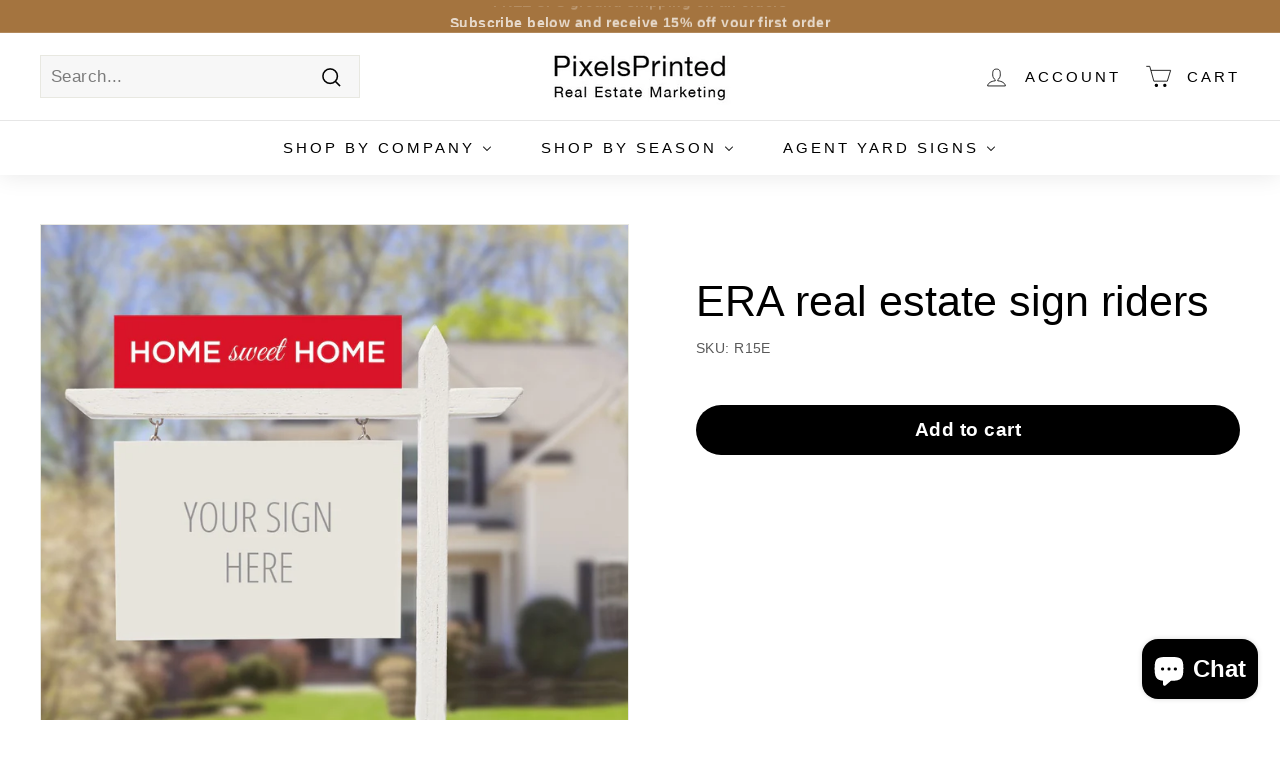

--- FILE ---
content_type: text/html; charset=utf-8
request_url: https://www.pixelsprinted.com/products/era-real-estate-sign-riders-14
body_size: 32370
content:
<!doctype html>
<html class="no-js" lang="en" dir="ltr">
<head>
  <meta charset="utf-8">
  <meta http-equiv="X-UA-Compatible" content="IE=edge,chrome=1">
  <meta name="viewport" content="width=device-width,initial-scale=1">
  <meta name="theme-color" content="#000000">
  <meta name="robots" content="index,follow">
  <link rel="canonical" href="https://www.pixelsprinted.com/products/era-real-estate-sign-riders-14">
  <link rel="preload" as="script" href="//www.pixelsprinted.com/cdn/shop/t/46/assets/theme.js?v=56485683633836023031730976616">
  <link rel="preconnect" href="https://cdn.shopify.com" crossorigin>
  <link rel="preconnect" href="https://fonts.shopifycdn.com" crossorigin>
  <link rel="dns-prefetch" href="https://productreviews.shopifycdn.com">
  <link rel="dns-prefetch" href="https://ajax.googleapis.com">
  <link rel="dns-prefetch" href="https://maps.googleapis.com">
  <link rel="dns-prefetch" href="https://maps.gstatic.com"><link rel="shortcut icon" href="//www.pixelsprinted.com/cdn/shop/files/favicon_32x32.jpg?v=1711396592" type="image/png" /><title>ERA real estate sign riders
&ndash; PixelsPrinted
</title>
<meta name="description" content="ERA real estate some sweet home sign riders are a cool way to attract attention to a property you are selling. ERA real estate directionals are a useful tool in your real estate business."><meta property="og:site_name" content="PixelsPrinted">
  <meta property="og:url" content="https://www.pixelsprinted.com/products/era-real-estate-sign-riders-14">
  <meta property="og:title" content="ERA real estate sign riders">
  <meta property="og:type" content="product">
  <meta property="og:description" content="ERA real estate some sweet home sign riders are a cool way to attract attention to a property you are selling. ERA real estate directionals are a useful tool in your real estate business."><meta property="og:image" content="http://www.pixelsprinted.com/cdn/shop/products/era-real-estate-sign-riders-pixelsprinted-702090.jpg?v=1692081455">
    <meta property="og:image:secure_url" content="https://www.pixelsprinted.com/cdn/shop/products/era-real-estate-sign-riders-pixelsprinted-702090.jpg?v=1692081455">
    <meta property="og:image:width" content="2500">
    <meta property="og:image:height" content="2505"><meta name="twitter:site" content="@">
  <meta name="twitter:card" content="summary_large_image">
  <meta name="twitter:title" content="ERA real estate sign riders">
  <meta name="twitter:description" content="ERA real estate some sweet home sign riders are a cool way to attract attention to a property you are selling. ERA real estate directionals are a useful tool in your real estate business.">
<style data-shopify>
  

  
  
  
</style><link href="//www.pixelsprinted.com/cdn/shop/t/46/assets/theme.css?v=2165070433304581471759839761" rel="stylesheet" type="text/css" media="all" />
  <link href="//www.pixelsprinted.com/cdn/shop/t/46/assets/next.css?v=17560006990884866511730976616" rel="stylesheet" type="text/css" media="all" />
<style data-shopify>:root {
    --typeHeaderPrimary: Arial;
    --typeHeaderFallback: sans-serif;
    --typeHeaderSize: 50px;
    --typeHeaderWeight: 400;
    --typeHeaderLineHeight: 1.1;
    --typeHeaderSpacing: 0.0em;

    --typeBasePrimary:Arial;
    --typeBaseFallback:sans-serif;
    --typeBaseSize: 17px;
    --typeBaseWeight: 400;
    --typeBaseSpacing: 0.025em;
    --typeBaseLineHeight: 1.5;

    --colorSmallImageBg: #ffffff;
    --colorSmallImageBgDark: #f7f7f7;
    --colorLargeImageBg: #e7e7e7;
    --colorLargeImageBgLight: #ffffff;

    --iconWeight: 4px;
    --iconLinecaps: miter;

    
      --buttonRadius: 50px;
      --btnPadding: 11px 25px;
    

    
      --roundness: 0;
    

    
      --gridThickness: 1px;
    

    --productTileMargin: 5%;
    --collectionTileMargin: 0%;

    --swatchSize: 40px;
  }

  @media screen and (max-width: 768px) {
    :root {
      --typeBaseSize: 15px;

      
        --roundness: 0;
        --btnPadding: 9px 17px;
      
    }
  }</style><script>
    document.documentElement.className = document.documentElement.className.replace('no-js', 'js');

    window.theme = window.theme || {};
    theme.routes = {
      home: "/",
      collections: "/collections",
      cart: "/cart.js",
      cartPage: "/cart",
      cartAdd: "/cart/add.js",
      cartChange: "/cart/change.js",
      search: "/search",
      predictiveSearch: "/search/suggest"
    };

    theme.strings = {
      soldOut: "Sold Out",
      unavailable: "Unavailable",
      inStockLabel: "In stock, ready to ship",
      oneStockLabel: "Low stock - [count] item left",
      otherStockLabel: "Low stock - [count] items left",
      willNotShipUntil: "Ready to ship [date]",
      willBeInStockAfter: "Back in stock [date]",
      waitingForStock: "Inventory on the way",
      savePrice: "Save [saved_amount]",
      cartEmpty: "Your cart is currently empty.",
      cartTermsConfirmation: "You must agree with the terms and conditions of sales to check out",
      searchCollections: "Collections:",
      searchPages: "Pages:",
      searchArticles: "Articles:",
      maxQuantity: "You can only have [quantity] of [title] in your cart."
    };
    theme.settings = {
      cartType: "dropdown",
      isCustomerTemplate: false,
      moneyFormat: "${{amount}}",
      saveType: "dollar",
      productImageSize: "square",
      productImageCover: false,
      predictiveSearch: true,
      predictiveSearchType: "product,page",
      superScriptSetting: false,
      superScriptPrice: false,
      quickView: false,
      quickAdd: false,
      themeName: 'Expanse',
      themeVersion: "4.3.4"
    };
  </script>

  <script>window.performance && window.performance.mark && window.performance.mark('shopify.content_for_header.start');</script><meta name="google-site-verification" content="PhQxw_ZptZysIrfuq56nJS3jN4rzwzZX8OeORdJ7QiI">
<meta name="facebook-domain-verification" content="himv6e7ku0dkdh3859yuttazpc3ij1">
<meta id="shopify-digital-wallet" name="shopify-digital-wallet" content="/9133312/digital_wallets/dialog">
<meta name="shopify-checkout-api-token" content="0e9e8d3b5468199e25bc765a7b2d25da">
<meta id="in-context-paypal-metadata" data-shop-id="9133312" data-venmo-supported="false" data-environment="production" data-locale="en_US" data-paypal-v4="true" data-currency="USD">
<link rel="alternate" type="application/json+oembed" href="https://www.pixelsprinted.com/products/era-real-estate-sign-riders-14.oembed">
<script async="async" src="/checkouts/internal/preloads.js?locale=en-US"></script>
<link rel="preconnect" href="https://shop.app" crossorigin="anonymous">
<script async="async" src="https://shop.app/checkouts/internal/preloads.js?locale=en-US&shop_id=9133312" crossorigin="anonymous"></script>
<script id="apple-pay-shop-capabilities" type="application/json">{"shopId":9133312,"countryCode":"US","currencyCode":"USD","merchantCapabilities":["supports3DS"],"merchantId":"gid:\/\/shopify\/Shop\/9133312","merchantName":"PixelsPrinted","requiredBillingContactFields":["postalAddress","email"],"requiredShippingContactFields":["postalAddress","email"],"shippingType":"shipping","supportedNetworks":["visa","masterCard","amex","discover","elo","jcb"],"total":{"type":"pending","label":"PixelsPrinted","amount":"1.00"},"shopifyPaymentsEnabled":true,"supportsSubscriptions":true}</script>
<script id="shopify-features" type="application/json">{"accessToken":"0e9e8d3b5468199e25bc765a7b2d25da","betas":["rich-media-storefront-analytics"],"domain":"www.pixelsprinted.com","predictiveSearch":true,"shopId":9133312,"locale":"en"}</script>
<script>var Shopify = Shopify || {};
Shopify.shop = "dessirocks.myshopify.com";
Shopify.locale = "en";
Shopify.currency = {"active":"USD","rate":"1.0"};
Shopify.country = "US";
Shopify.theme = {"name":"Expanse|BOLD PO|Mar.2.22| (7-11-2024)","id":146451497178,"schema_name":"Expanse","schema_version":"4.3.4","theme_store_id":null,"role":"main"};
Shopify.theme.handle = "null";
Shopify.theme.style = {"id":null,"handle":null};
Shopify.cdnHost = "www.pixelsprinted.com/cdn";
Shopify.routes = Shopify.routes || {};
Shopify.routes.root = "/";</script>
<script type="module">!function(o){(o.Shopify=o.Shopify||{}).modules=!0}(window);</script>
<script>!function(o){function n(){var o=[];function n(){o.push(Array.prototype.slice.apply(arguments))}return n.q=o,n}var t=o.Shopify=o.Shopify||{};t.loadFeatures=n(),t.autoloadFeatures=n()}(window);</script>
<script>
  window.ShopifyPay = window.ShopifyPay || {};
  window.ShopifyPay.apiHost = "shop.app\/pay";
  window.ShopifyPay.redirectState = null;
</script>
<script id="shop-js-analytics" type="application/json">{"pageType":"product"}</script>
<script defer="defer" async type="module" src="//www.pixelsprinted.com/cdn/shopifycloud/shop-js/modules/v2/client.init-shop-cart-sync_BApSsMSl.en.esm.js"></script>
<script defer="defer" async type="module" src="//www.pixelsprinted.com/cdn/shopifycloud/shop-js/modules/v2/chunk.common_CBoos6YZ.esm.js"></script>
<script type="module">
  await import("//www.pixelsprinted.com/cdn/shopifycloud/shop-js/modules/v2/client.init-shop-cart-sync_BApSsMSl.en.esm.js");
await import("//www.pixelsprinted.com/cdn/shopifycloud/shop-js/modules/v2/chunk.common_CBoos6YZ.esm.js");

  window.Shopify.SignInWithShop?.initShopCartSync?.({"fedCMEnabled":true,"windoidEnabled":true});

</script>
<script defer="defer" async type="module" src="//www.pixelsprinted.com/cdn/shopifycloud/shop-js/modules/v2/client.payment-terms_BHOWV7U_.en.esm.js"></script>
<script defer="defer" async type="module" src="//www.pixelsprinted.com/cdn/shopifycloud/shop-js/modules/v2/chunk.common_CBoos6YZ.esm.js"></script>
<script defer="defer" async type="module" src="//www.pixelsprinted.com/cdn/shopifycloud/shop-js/modules/v2/chunk.modal_Bu1hFZFC.esm.js"></script>
<script type="module">
  await import("//www.pixelsprinted.com/cdn/shopifycloud/shop-js/modules/v2/client.payment-terms_BHOWV7U_.en.esm.js");
await import("//www.pixelsprinted.com/cdn/shopifycloud/shop-js/modules/v2/chunk.common_CBoos6YZ.esm.js");
await import("//www.pixelsprinted.com/cdn/shopifycloud/shop-js/modules/v2/chunk.modal_Bu1hFZFC.esm.js");

  
</script>
<script>
  window.Shopify = window.Shopify || {};
  if (!window.Shopify.featureAssets) window.Shopify.featureAssets = {};
  window.Shopify.featureAssets['shop-js'] = {"shop-cart-sync":["modules/v2/client.shop-cart-sync_DJczDl9f.en.esm.js","modules/v2/chunk.common_CBoos6YZ.esm.js"],"init-fed-cm":["modules/v2/client.init-fed-cm_BzwGC0Wi.en.esm.js","modules/v2/chunk.common_CBoos6YZ.esm.js"],"init-windoid":["modules/v2/client.init-windoid_BS26ThXS.en.esm.js","modules/v2/chunk.common_CBoos6YZ.esm.js"],"init-shop-email-lookup-coordinator":["modules/v2/client.init-shop-email-lookup-coordinator_DFwWcvrS.en.esm.js","modules/v2/chunk.common_CBoos6YZ.esm.js"],"shop-cash-offers":["modules/v2/client.shop-cash-offers_DthCPNIO.en.esm.js","modules/v2/chunk.common_CBoos6YZ.esm.js","modules/v2/chunk.modal_Bu1hFZFC.esm.js"],"shop-button":["modules/v2/client.shop-button_D_JX508o.en.esm.js","modules/v2/chunk.common_CBoos6YZ.esm.js"],"shop-toast-manager":["modules/v2/client.shop-toast-manager_tEhgP2F9.en.esm.js","modules/v2/chunk.common_CBoos6YZ.esm.js"],"avatar":["modules/v2/client.avatar_BTnouDA3.en.esm.js"],"pay-button":["modules/v2/client.pay-button_BuNmcIr_.en.esm.js","modules/v2/chunk.common_CBoos6YZ.esm.js"],"init-shop-cart-sync":["modules/v2/client.init-shop-cart-sync_BApSsMSl.en.esm.js","modules/v2/chunk.common_CBoos6YZ.esm.js"],"shop-login-button":["modules/v2/client.shop-login-button_DwLgFT0K.en.esm.js","modules/v2/chunk.common_CBoos6YZ.esm.js","modules/v2/chunk.modal_Bu1hFZFC.esm.js"],"init-customer-accounts-sign-up":["modules/v2/client.init-customer-accounts-sign-up_TlVCiykN.en.esm.js","modules/v2/client.shop-login-button_DwLgFT0K.en.esm.js","modules/v2/chunk.common_CBoos6YZ.esm.js","modules/v2/chunk.modal_Bu1hFZFC.esm.js"],"init-shop-for-new-customer-accounts":["modules/v2/client.init-shop-for-new-customer-accounts_DrjXSI53.en.esm.js","modules/v2/client.shop-login-button_DwLgFT0K.en.esm.js","modules/v2/chunk.common_CBoos6YZ.esm.js","modules/v2/chunk.modal_Bu1hFZFC.esm.js"],"init-customer-accounts":["modules/v2/client.init-customer-accounts_C0Oh2ljF.en.esm.js","modules/v2/client.shop-login-button_DwLgFT0K.en.esm.js","modules/v2/chunk.common_CBoos6YZ.esm.js","modules/v2/chunk.modal_Bu1hFZFC.esm.js"],"shop-follow-button":["modules/v2/client.shop-follow-button_C5D3XtBb.en.esm.js","modules/v2/chunk.common_CBoos6YZ.esm.js","modules/v2/chunk.modal_Bu1hFZFC.esm.js"],"checkout-modal":["modules/v2/client.checkout-modal_8TC_1FUY.en.esm.js","modules/v2/chunk.common_CBoos6YZ.esm.js","modules/v2/chunk.modal_Bu1hFZFC.esm.js"],"lead-capture":["modules/v2/client.lead-capture_D-pmUjp9.en.esm.js","modules/v2/chunk.common_CBoos6YZ.esm.js","modules/v2/chunk.modal_Bu1hFZFC.esm.js"],"shop-login":["modules/v2/client.shop-login_BmtnoEUo.en.esm.js","modules/v2/chunk.common_CBoos6YZ.esm.js","modules/v2/chunk.modal_Bu1hFZFC.esm.js"],"payment-terms":["modules/v2/client.payment-terms_BHOWV7U_.en.esm.js","modules/v2/chunk.common_CBoos6YZ.esm.js","modules/v2/chunk.modal_Bu1hFZFC.esm.js"]};
</script>
<script>(function() {
  var isLoaded = false;
  function asyncLoad() {
    if (isLoaded) return;
    isLoaded = true;
    var urls = ["https:\/\/cdn.nfcube.com\/instafeed-eac29b467078c1281c86ad15e707f793.js?shop=dessirocks.myshopify.com"];
    for (var i = 0; i < urls.length; i++) {
      var s = document.createElement('script');
      s.type = 'text/javascript';
      s.async = true;
      s.src = urls[i];
      var x = document.getElementsByTagName('script')[0];
      x.parentNode.insertBefore(s, x);
    }
  };
  if(window.attachEvent) {
    window.attachEvent('onload', asyncLoad);
  } else {
    window.addEventListener('load', asyncLoad, false);
  }
})();</script>
<script id="__st">var __st={"a":9133312,"offset":-18000,"reqid":"94335635-b35a-4231-8384-4036e4cbfc50-1768927198","pageurl":"www.pixelsprinted.com\/products\/era-real-estate-sign-riders-14","u":"ac5435cb5f10","p":"product","rtyp":"product","rid":6650509361311};</script>
<script>window.ShopifyPaypalV4VisibilityTracking = true;</script>
<script id="captcha-bootstrap">!function(){'use strict';const t='contact',e='account',n='new_comment',o=[[t,t],['blogs',n],['comments',n],[t,'customer']],c=[[e,'customer_login'],[e,'guest_login'],[e,'recover_customer_password'],[e,'create_customer']],r=t=>t.map((([t,e])=>`form[action*='/${t}']:not([data-nocaptcha='true']) input[name='form_type'][value='${e}']`)).join(','),a=t=>()=>t?[...document.querySelectorAll(t)].map((t=>t.form)):[];function s(){const t=[...o],e=r(t);return a(e)}const i='password',u='form_key',d=['recaptcha-v3-token','g-recaptcha-response','h-captcha-response',i],f=()=>{try{return window.sessionStorage}catch{return}},m='__shopify_v',_=t=>t.elements[u];function p(t,e,n=!1){try{const o=window.sessionStorage,c=JSON.parse(o.getItem(e)),{data:r}=function(t){const{data:e,action:n}=t;return t[m]||n?{data:e,action:n}:{data:t,action:n}}(c);for(const[e,n]of Object.entries(r))t.elements[e]&&(t.elements[e].value=n);n&&o.removeItem(e)}catch(o){console.error('form repopulation failed',{error:o})}}const l='form_type',E='cptcha';function T(t){t.dataset[E]=!0}const w=window,h=w.document,L='Shopify',v='ce_forms',y='captcha';let A=!1;((t,e)=>{const n=(g='f06e6c50-85a8-45c8-87d0-21a2b65856fe',I='https://cdn.shopify.com/shopifycloud/storefront-forms-hcaptcha/ce_storefront_forms_captcha_hcaptcha.v1.5.2.iife.js',D={infoText:'Protected by hCaptcha',privacyText:'Privacy',termsText:'Terms'},(t,e,n)=>{const o=w[L][v],c=o.bindForm;if(c)return c(t,g,e,D).then(n);var r;o.q.push([[t,g,e,D],n]),r=I,A||(h.body.append(Object.assign(h.createElement('script'),{id:'captcha-provider',async:!0,src:r})),A=!0)});var g,I,D;w[L]=w[L]||{},w[L][v]=w[L][v]||{},w[L][v].q=[],w[L][y]=w[L][y]||{},w[L][y].protect=function(t,e){n(t,void 0,e),T(t)},Object.freeze(w[L][y]),function(t,e,n,w,h,L){const[v,y,A,g]=function(t,e,n){const i=e?o:[],u=t?c:[],d=[...i,...u],f=r(d),m=r(i),_=r(d.filter((([t,e])=>n.includes(e))));return[a(f),a(m),a(_),s()]}(w,h,L),I=t=>{const e=t.target;return e instanceof HTMLFormElement?e:e&&e.form},D=t=>v().includes(t);t.addEventListener('submit',(t=>{const e=I(t);if(!e)return;const n=D(e)&&!e.dataset.hcaptchaBound&&!e.dataset.recaptchaBound,o=_(e),c=g().includes(e)&&(!o||!o.value);(n||c)&&t.preventDefault(),c&&!n&&(function(t){try{if(!f())return;!function(t){const e=f();if(!e)return;const n=_(t);if(!n)return;const o=n.value;o&&e.removeItem(o)}(t);const e=Array.from(Array(32),(()=>Math.random().toString(36)[2])).join('');!function(t,e){_(t)||t.append(Object.assign(document.createElement('input'),{type:'hidden',name:u})),t.elements[u].value=e}(t,e),function(t,e){const n=f();if(!n)return;const o=[...t.querySelectorAll(`input[type='${i}']`)].map((({name:t})=>t)),c=[...d,...o],r={};for(const[a,s]of new FormData(t).entries())c.includes(a)||(r[a]=s);n.setItem(e,JSON.stringify({[m]:1,action:t.action,data:r}))}(t,e)}catch(e){console.error('failed to persist form',e)}}(e),e.submit())}));const S=(t,e)=>{t&&!t.dataset[E]&&(n(t,e.some((e=>e===t))),T(t))};for(const o of['focusin','change'])t.addEventListener(o,(t=>{const e=I(t);D(e)&&S(e,y())}));const B=e.get('form_key'),M=e.get(l),P=B&&M;t.addEventListener('DOMContentLoaded',(()=>{const t=y();if(P)for(const e of t)e.elements[l].value===M&&p(e,B);[...new Set([...A(),...v().filter((t=>'true'===t.dataset.shopifyCaptcha))])].forEach((e=>S(e,t)))}))}(h,new URLSearchParams(w.location.search),n,t,e,['guest_login'])})(!0,!0)}();</script>
<script integrity="sha256-4kQ18oKyAcykRKYeNunJcIwy7WH5gtpwJnB7kiuLZ1E=" data-source-attribution="shopify.loadfeatures" defer="defer" src="//www.pixelsprinted.com/cdn/shopifycloud/storefront/assets/storefront/load_feature-a0a9edcb.js" crossorigin="anonymous"></script>
<script crossorigin="anonymous" defer="defer" src="//www.pixelsprinted.com/cdn/shopifycloud/storefront/assets/shopify_pay/storefront-65b4c6d7.js?v=20250812"></script>
<script data-source-attribution="shopify.dynamic_checkout.dynamic.init">var Shopify=Shopify||{};Shopify.PaymentButton=Shopify.PaymentButton||{isStorefrontPortableWallets:!0,init:function(){window.Shopify.PaymentButton.init=function(){};var t=document.createElement("script");t.src="https://www.pixelsprinted.com/cdn/shopifycloud/portable-wallets/latest/portable-wallets.en.js",t.type="module",document.head.appendChild(t)}};
</script>
<script data-source-attribution="shopify.dynamic_checkout.buyer_consent">
  function portableWalletsHideBuyerConsent(e){var t=document.getElementById("shopify-buyer-consent"),n=document.getElementById("shopify-subscription-policy-button");t&&n&&(t.classList.add("hidden"),t.setAttribute("aria-hidden","true"),n.removeEventListener("click",e))}function portableWalletsShowBuyerConsent(e){var t=document.getElementById("shopify-buyer-consent"),n=document.getElementById("shopify-subscription-policy-button");t&&n&&(t.classList.remove("hidden"),t.removeAttribute("aria-hidden"),n.addEventListener("click",e))}window.Shopify?.PaymentButton&&(window.Shopify.PaymentButton.hideBuyerConsent=portableWalletsHideBuyerConsent,window.Shopify.PaymentButton.showBuyerConsent=portableWalletsShowBuyerConsent);
</script>
<script data-source-attribution="shopify.dynamic_checkout.cart.bootstrap">document.addEventListener("DOMContentLoaded",(function(){function t(){return document.querySelector("shopify-accelerated-checkout-cart, shopify-accelerated-checkout")}if(t())Shopify.PaymentButton.init();else{new MutationObserver((function(e,n){t()&&(Shopify.PaymentButton.init(),n.disconnect())})).observe(document.body,{childList:!0,subtree:!0})}}));
</script>
<link id="shopify-accelerated-checkout-styles" rel="stylesheet" media="screen" href="https://www.pixelsprinted.com/cdn/shopifycloud/portable-wallets/latest/accelerated-checkout-backwards-compat.css" crossorigin="anonymous">
<style id="shopify-accelerated-checkout-cart">
        #shopify-buyer-consent {
  margin-top: 1em;
  display: inline-block;
  width: 100%;
}

#shopify-buyer-consent.hidden {
  display: none;
}

#shopify-subscription-policy-button {
  background: none;
  border: none;
  padding: 0;
  text-decoration: underline;
  font-size: inherit;
  cursor: pointer;
}

#shopify-subscription-policy-button::before {
  box-shadow: none;
}

      </style>

<script>window.performance && window.performance.mark && window.performance.mark('shopify.content_for_header.end');</script>

<script>
    window.BOLD = window.BOLD || {};
        window.BOLD.options = window.BOLD.options || {};
        window.BOLD.options.settings = window.BOLD.options.settings || {};
        window.BOLD.options.settings.v1_variant_mode = window.BOLD.options.settings.v1_variant_mode || true;
        window.BOLD.options.settings.hybrid_fix_auto_insert_inputs =
        window.BOLD.options.settings.hybrid_fix_auto_insert_inputs || true;
</script>
<script>window.BOLD = window.BOLD || {};
    window.BOLD.common = window.BOLD.common || {};
    window.BOLD.common.Shopify = window.BOLD.common.Shopify || {};
    window.BOLD.common.Shopify.shop = {
      domain: 'www.pixelsprinted.com',
      permanent_domain: 'dessirocks.myshopify.com',
      url: 'https://www.pixelsprinted.com',
      secure_url: 'https://www.pixelsprinted.com',money_format: "${{amount}}",currency: "USD"
    };
    window.BOLD.common.Shopify.customer = {
      id: null,
      tags: null,
    };
    window.BOLD.common.Shopify.cart = {"note":null,"attributes":{},"original_total_price":0,"total_price":0,"total_discount":0,"total_weight":0.0,"item_count":0,"items":[],"requires_shipping":false,"currency":"USD","items_subtotal_price":0,"cart_level_discount_applications":[],"checkout_charge_amount":0};
    window.BOLD.common.template = 'product';window.BOLD.common.Shopify.formatMoney = function(money, format) {
        function n(t, e) {
            return "undefined" == typeof t ? e : t
        }
        function r(t, e, r, i) {
            if (e = n(e, 2),
                r = n(r, ","),
                i = n(i, "."),
            isNaN(t) || null == t)
                return 0;
            t = (t / 100).toFixed(e);
            var o = t.split(".")
                , a = o[0].replace(/(\d)(?=(\d\d\d)+(?!\d))/g, "$1" + r)
                , s = o[1] ? i + o[1] : "";
            return a + s
        }
        "string" == typeof money && (money = money.replace(".", ""));
        var i = ""
            , o = /\{\{\s*(\w+)\s*\}\}/
            , a = format || window.BOLD.common.Shopify.shop.money_format || window.Shopify.money_format || "$ {{ amount }}";
        switch (a.match(o)[1]) {
            case "amount":
                i = r(money, 2, ",", ".");
                break;
            case "amount_no_decimals":
                i = r(money, 0, ",", ".");
                break;
            case "amount_with_comma_separator":
                i = r(money, 2, ".", ",");
                break;
            case "amount_no_decimals_with_comma_separator":
                i = r(money, 0, ".", ",");
                break;
            case "amount_with_space_separator":
                i = r(money, 2, " ", ",");
                break;
            case "amount_no_decimals_with_space_separator":
                i = r(money, 0, " ", ",");
                break;
            case "amount_with_apostrophe_separator":
                i = r(money, 2, "'", ".");
                break;
        }
        return a.replace(o, i);
    };
    window.BOLD.common.Shopify.saveProduct = function (handle, product) {
      if (typeof handle === 'string' && typeof window.BOLD.common.Shopify.products[handle] === 'undefined') {
        if (typeof product === 'number') {
          window.BOLD.common.Shopify.handles[product] = handle;
          product = { id: product };
        }
        window.BOLD.common.Shopify.products[handle] = product;
      }
    };
    window.BOLD.common.Shopify.saveVariant = function (variant_id, variant) {
      if (typeof variant_id === 'number' && typeof window.BOLD.common.Shopify.variants[variant_id] === 'undefined') {
        window.BOLD.common.Shopify.variants[variant_id] = variant;
      }
    };window.BOLD.common.Shopify.products = window.BOLD.common.Shopify.products || {};
    window.BOLD.common.Shopify.variants = window.BOLD.common.Shopify.variants || {};
    window.BOLD.common.Shopify.handles = window.BOLD.common.Shopify.handles || {};window.BOLD.common.Shopify.handle = "era-real-estate-sign-riders-14"
window.BOLD.common.Shopify.saveProduct("era-real-estate-sign-riders-14", 6650509361311);window.BOLD.common.Shopify.saveVariant(39628066717855, { product_id: 6650509361311, product_handle: "era-real-estate-sign-riders-14", price: 4700, group_id: '', csp_metafield: {}});window.BOLD.apps_installed = {"Product Options":2} || {};window.BOLD.common.Shopify.metafields = window.BOLD.common.Shopify.metafields || {};window.BOLD.common.Shopify.metafields["bold_rp"] = {};window.BOLD.common.Shopify.metafields["bold_csp_defaults"] = {};window.BOLD.common.cacheParams = window.BOLD.common.cacheParams || {};
</script><link href="//www.pixelsprinted.com/cdn/shop/t/46/assets/bold-options.css?v=123160307633435409531730976616" rel="stylesheet" type="text/css" media="all" />
<script defer src="https://options.shopapps.site/js/options.js"></script>
<script>
    window.BOLD.common.cacheParams.options = 1768859515;
</script>

  <script src="//www.pixelsprinted.com/cdn/shop/t/46/assets/vendor-scripts-v2.js?v=28795867768355101311730976616" defer="defer"></script>
  <script src="//www.pixelsprinted.com/cdn/shop/t/46/assets/theme.js?v=56485683633836023031730976616" defer="defer"></script>
  <script src="//www.pixelsprinted.com/cdn/shop/t/46/assets/next.js?v=131372909002363781041730976616" defer="defer"></script>

	<script>var loox_global_hash = '1688477665023';</script><script>var loox_floating_widget = {"active":true,"rtl":false,"position":"right","button_text":"Reviews","button_bg_color":"333333","button_text_color":"FFFFFF","display_on_home_page":true,"display_on_product_page":true,"display_on_cart_page":false,"display_on_other_pages":false,"hide_on_mobile":false};
</script><style>.loox-reviews-default { max-width: 1200px; margin: 0 auto; }</style><script>var loox_rating_icons_enabled = true;</script>
<!-- BEGIN app block: shopify://apps/buddha-mega-menu-navigation/blocks/megamenu/dbb4ce56-bf86-4830-9b3d-16efbef51c6f -->
<script>
        var productImageAndPrice = [],
            collectionImages = [],
            articleImages = [],
            mmLivIcons = false,
            mmFlipClock = false,
            mmFixesUseJquery = false,
            mmNumMMI = 3,
            mmSchemaTranslation = {},
            mmMenuStrings =  {"menuStrings":{"default":{"SHOP by company":"SHOP by company","KELLER WILLIAMS":"KELLER WILLIAMS","BUSINESS ESSENTIALS":"BUSINESS ESSENTIALS","Business Cards":"Business Cards","Shape Business Cards":"Shape Business Cards","Notecards":"Notecards","Yard Signs":"Yard Signs","Sign Panels - 18x24":"Sign Panels - 18x24","Sign Panels - 24x30":"Sign Panels - 24x30","Sign Panels - 24x36":"Sign Panels - 24x36","Riders":"Riders","Fun Riders":"Fun Riders","MARKETING MATERIALS":"MARKETING MATERIALS","Agent Yard Signs":"Agent Yard Signs","Business Card Magnets":"Business Card Magnets","Business Card Stickers":"Business Card Stickers","Door Hangers":"Door Hangers","Seasonal Door Hangers":"Seasonal Door Hangers","Postcards":"Postcards","Seasonal postcards":"Seasonal postcards","Farmers Market Schedule Postcards":"Farmers Market Schedule Postcards","Farmers Market Schedule Postcard Magnets":"Farmers Market Schedule Postcard Magnets","Car Magnets":"Car Magnets","Car Decals":"Car Decals","SHOP AGENT YARD SIGNS":"SHOP AGENT YARD SIGNS","SHOP ALL BUSINESS CARDS":"SHOP ALL BUSINESS CARDS","BERKSHIRE HATHAWAY":"BERKSHIRE HATHAWAY","EXP realty":"EXP realty","REMAX":"REMAX","Realty ONE Group":"Realty ONE Group","Seasonal Postcards":"Seasonal Postcards","EXIT realty":"EXIT realty","CENTURY 21":"CENTURY 21","ERA real estate":"ERA real estate","SHOP AGENT YARD SIGNs":"SHOP AGENT YARD SIGNs","Coldwell Banker":"Coldwell Banker","INDEPENDENT OFFICES":"INDEPENDENT OFFICES","WEICHERT":"WEICHERT","REAL":"REAL","SHOP BY SEASON":"SHOP BY SEASON","Fall / Thanskgiving":"Fall / Thanskgiving","SELECT YOUR COMPANY":"SELECT YOUR COMPANY","Keller Williams Fall Thanksgiving postcards":"Keller Williams Fall Thanksgiving postcards","Christmas":"Christmas","Independent real estate Christmas holiday postcards":"Independent real estate Christmas holiday postcards","AGENT YARD SIGNS":"AGENT YARD SIGNS","Century 21":"Century 21","COLDWELL BANKER":"COLDWELL BANKER","Weichert":"Weichert","REAL broker":"REAL broker","your neighborhood real estate agent yard sign":"your neighborhood real estate agent yard sign"}},"additional":{"default":{"NEW":"NEW","SALE":"SALE","HOT":"HOT"}}} ,
            mmShopLocale = "en",
            mmShopLocaleCollectionsRoute = "/collections",
            mmSchemaDesignJSON = [{"action":"menu-select","value":"main-menu"},{"action":"design","setting":"background_hover_color","value":"#f8e3cb"},{"action":"design","setting":"link_hover_color","value":"#030000"},{"action":"design","setting":"label_background_color_new","value":"#8a6033"},{"action":"design","setting":"font_size","value":"15px"},{"action":"design","setting":"vertical_link_hover_color","value":"#ab875f"},{"action":"design","setting":"vertical_background_color","value":"#ffffff"},{"action":"design","setting":"vertical_text_color","value":"#222222"},{"action":"design","setting":"text_color","value":"#222222"},{"action":"design","setting":"vertical_contact_left_alt_color","value":"#333333"},{"action":"design","setting":"vertical_contact_right_btn_bg_color","value":"#333333"},{"action":"design","setting":"vertical_addtocart_background_color","value":"#333333"},{"action":"design","setting":"vertical_countdown_background_color","value":"#333333"},{"action":"design","setting":"vertical_countdown_color","value":"#ffffff"},{"action":"design","setting":"vertical_addtocart_text_color","value":"#ffffff"},{"action":"design","setting":"vertical_addtocart_enable","value":"true"},{"action":"design","setting":"vertical_contact_right_btn_text_color","value":"#ffffff"},{"action":"design","setting":"vertical_price_color","value":"#ffffff"},{"action":"design","setting":"vertical_font_size","value":"13px"},{"action":"design","setting":"vertical_font_family","value":"Default"},{"action":"design","setting":"countdown_background_color","value":"#333333"},{"action":"design","setting":"countdown_color","value":"#ffffff"},{"action":"design","setting":"addtocart_background_hover_color","value":"#0da19a"},{"action":"design","setting":"addtocart_text_hover_color","value":"#ffffff"},{"action":"design","setting":"addtocart_background_color","value":"#ffffff"},{"action":"design","setting":"addtocart_text_color","value":"#333333"},{"action":"design","setting":"addtocart_enable","value":"true"},{"action":"design","setting":"contact_left_text_color","value":"#f1f1f0"},{"action":"design","setting":"contact_left_alt_color","value":"#CCCCCC"},{"action":"design","setting":"contact_left_bg_color","value":"#3A3A3A"},{"action":"design","setting":"contact_right_btn_bg_color","value":"#3A3A3A"},{"action":"design","setting":"contact_right_btn_text_color","value":"#ffffff"},{"action":"design","setting":"price_color","value":"#0da19a"},{"action":"design","setting":"font_family","value":"Default"},{"action":"design","setting":"main_menu_item_direction_UfWln","value":"left"},{"action":"design","setting":"main_menu_item_columns_UfWln","value":"3"},{"action":"design","setting":"label_background_color_sale","value":"#ee2609"},{"action":"design","setting":"background_color","value":"#ffffff"}],
            mmDomChangeSkipUl = "",
            buddhaMegaMenuShop = "dessirocks.myshopify.com",
            mmWireframeCompression = "0",
            mmExtensionAssetUrl = "https://cdn.shopify.com/extensions/019abe06-4a3f-7763-88da-170e1b54169b/mega-menu-151/assets/";var bestSellersHTML = '';var newestProductsHTML = '';/* get link lists api */
        var linkLists={"main-menu" : {"title":"Main Menu", "items":["/","/collections/realtors#realtorproducts",]},"footer" : {"title":"Resources", "items":["/pages/current-offers","/pages/free-shipping","/pages/turnaround-time","/products/gift-card","/pages/about-us","/pages/terms-conditions","/pages/refund-policy","/pages/privacy-policy","/blogs/our-blog",]},"customers-and-partners" : {"title":"ABOUT US", "items":["/pages/about-us","/pages/contact-us","/search","/blogs/news",]},"customer-account-main-menu" : {"title":"Customer account main menu", "items":["/","https://account.pixelsprinted.com/orders?locale=en&amp;region_country=US",]},};/*ENDPARSE*/

        linkLists["force-mega-menu"]={};linkLists["force-mega-menu"].title="Expanse Theme - Mega Menu";linkLists["force-mega-menu"].items=[1];

        /* set product prices *//* get the collection images */collectionImages['418043035866'] = ['//www.pixelsprinted.com/cdn/shop/collections/keller-williams-your-neighborhood-agent-yard-signs-863560.jpg?v=1734640446&width=240', 1.0];collectionImages['408208474330'] = ['//www.pixelsprinted.com/cdn/shop/collections/keller-williams-real-estate-business-cards-281015.jpg?v=1732015797&width=240', 1.0];collectionImages['418043101402'] = ['//www.pixelsprinted.com/cdn/shop/collections/berkshire-hathaway-your-neighborhood-real-estate-agent-yard-signs-686262.jpg?v=1734640515&width=240', 1.0];collectionImages['408213487834'] = ['//www.pixelsprinted.com/cdn/shop/collections/berkshire-hathaway-business-cards-183030.jpg?v=1732014505&width=240', 1.0];collectionImages['418043134170'] = ['//www.pixelsprinted.com/cdn/shop/collections/exp-realty-your-neighborhood-agent-yard-sign-825345.jpg?v=1734640577&width=240', 1.0];collectionImages['408058233050'] = ['//www.pixelsprinted.com/cdn/shop/collections/exp-realty-business-cards-105839.jpg?v=1732013327&width=240', 1.0];collectionImages['418044543194'] = ['//www.pixelsprinted.com/cdn/shop/collections/remax-your-neighborhood-agent-yard-sign-918194.jpg?v=1765759098&width=240', 1.0];collectionImages['408139464922'] = ['//www.pixelsprinted.com/cdn/shop/collections/remax-real-estate-business-cards-157690.webp?v=1765752508&width=240', 0.998003992015968];collectionImages['418043199706'] = ['//www.pixelsprinted.com/cdn/shop/collections/realty-one-group-your-neighborhood-real-estate-agent-yard-signs-621865.jpg?v=1734640607&width=240', 1.0];collectionImages['408055152858'] = ['//www.pixelsprinted.com/cdn/shop/collections/realty-one-group-business-cards-959184.jpg?v=1732013335&width=240', 1.0];collectionImages['418044838106'] = ['//www.pixelsprinted.com/cdn/shop/collections/exit-realty-your-neighborhood-agent-yard-sign-149213.jpg?v=1734640620&width=240', 1.0];collectionImages['408218239194'] = ['//www.pixelsprinted.com/cdn/shop/collections/exit-realty-business-cards-627253.jpg?v=1732012594&width=240', 1.0];collectionImages['418045067482'] = ['//www.pixelsprinted.com/cdn/shop/collections/century-21-your-neighborhood-agent-yard-sign-559132.jpg?v=1734640551&width=240', 1.0];collectionImages['408210866394'] = ['//www.pixelsprinted.com/cdn/shop/collections/century-21-real-estate-business-cards-889735.jpg?v=1732014859&width=240', 1.0];collectionImages['418045133018'] = ['//www.pixelsprinted.com/cdn/shop/collections/era-real-estate-your-neighborhood-agent-yard-sign-248172.jpg?v=1734640604&width=240', 1.0];collectionImages['408059511002'] = ['//www.pixelsprinted.com/cdn/shop/collections/era-real-estate-business-cards-883273.jpg?v=1732012636&width=240', 1.0];collectionImages['418045165786'] = ['//www.pixelsprinted.com/cdn/shop/collections/coldwell-banker-your-neighborhood-agent-yard-sign-259311.jpg?v=1734640484&width=240', 1.0];collectionImages['408221876442'] = ['//www.pixelsprinted.com/cdn/shop/collections/coldwell-banker-business-cards-639048.jpg?v=1732015189&width=240', 1.0];collectionImages['418043166938'] = ['//www.pixelsprinted.com/cdn/shop/collections/independent-real-estate-your-neighborhood-agent-yard-signs-567898.jpg?v=1734640438&width=240', 1.0];collectionImages['408314904794'] = ['//www.pixelsprinted.com/cdn/shop/collections/independent-real-estate-business-cards-706461.jpg?v=1732014004&width=240', 1.0];collectionImages['430593343706'] = ['//www.pixelsprinted.com/cdn/shop/collections/weichert-your-neighborhood-agent-yard-sign-365148.jpg?v=1747954200&width=240', 1.0];collectionImages['430593507546'] = ['//www.pixelsprinted.com/cdn/shop/collections/real-broker-your-neighborhood-agent-yard-sign-342962.jpg?v=1747954206&width=240', 1.0];collectionImages['433893048538'] = ['//www.pixelsprinted.com/cdn/shop/collections/keller-williams-fall-thanksgiving-postcards-501541.jpg?v=1725839495&width=240', 0.998003992015968];collectionImages['435402571994'] = ['//www.pixelsprinted.com/cdn/shop/collections/independent-real-estate-christmas-holiday-postcards-511158.jpg?v=1728872579&width=240', 0.998003992015968];collectionImages['430724743386'] = ['//www.pixelsprinted.com/cdn/shop/collections/your-neighborhood-real-estate-agent-yard-sign-191611.jpg?v=1747954203&width=240', 1.0];/* get the article images *//* customer fixes */
        var mmThemeFixesBefore = function(){ if (selectedMenu=="force-mega-menu" && tempMenuObject.u.matches(".site-navigation")) { tempMenuObject.forceMenu = true; tempMenuObject.liClasses = "site-nav__item site-nav__expanded-item site-nav--is-megamenu"; tempMenuObject.aClasses = "site-nav__link site-nav__link--underline"; tempMenuObject.liItems = tempMenuObject.u.children; } if (selectedMenu=="force-mega-menu" && tempMenuObject.u.matches(".slide-nav")) { tempMenuObject.forceMenu = true; tempMenuObject.liClasses = "slide-nav__item"; tempMenuObject.aClasses = "slide-nav__link"; tempMenuObject.liItems = tempMenuObject.u.children; } mmAddStyle(".slide-nav__wrapper{margin-top:50px !important;}", "themeScript"); }; 
        

        var mmWireframe = {"html" : "<li role=\"none\" class=\"buddha-menu-item\" itemId=\"ANcdr\"  ><a data-href=\"no-link\" href=\"#\" rel=\"nofollow\" aria-label=\"SHOP by company\" data-no-instant=\"\" onclick=\"mmGoToPage(this, event); return false;\" role=\"menuitem\"  ><span class=\"mm-title\">SHOP by company</span><i class=\"mm-arrow mm-angle-down\" aria-hidden=\"true\"></i><span class=\"toggle-menu-btn\" style=\"display:none;\" title=\"Toggle menu\" onclick=\"return toggleSubmenu(this)\"><span class=\"mm-arrow-icon\"><span class=\"bar-one\"></span><span class=\"bar-two\"></span></span></span></a><ul class=\"mm-submenu tabbed   mm-last-level\" role=\"menu\"><li role=\"none\"  ><a data-href=\"/pages/all-kellerwilliams-product-collections\" href=\"/pages/all-kellerwilliams-product-collections\" aria-label=\"KELLER WILLIAMS\" data-no-instant=\"\" onclick=\"mmGoToPage(this, event); return false;\" role=\"menuitem\"  ><span class=\"mm-title\">KELLER WILLIAMS</span><i class=\"mm-arrow mm-angle-down\" aria-hidden=\"true\"></i><span class=\"toggle-menu-btn\" style=\"display:none;\" title=\"Toggle menu\" onclick=\"return toggleSubmenu(this)\"><span class=\"mm-arrow-icon\"><span class=\"bar-one\"></span><span class=\"bar-two\"></span></span></span></a><ul class=\"mm-submenu simple   mm-last-level\" role=\"menu\"><li role=\"none\" submenu-columns=\"1\" item-type=\"link-list\"  ><div class=\"mega-menu-item-container\"  ><div class=\"mm-list-name\"  ><span  ><span class=\"mm-title\">BUSINESS ESSENTIALS</span></span></div><ul class=\"mm-submenu link-list   mm-last-level\" role=\"menu\"><li role=\"none\"  ><a data-href=\"/collections/keller-williams-business-cards\" href=\"/collections/keller-williams-business-cards\" aria-label=\"Business Cards\" data-no-instant=\"\" onclick=\"mmGoToPage(this, event); return false;\" role=\"menuitem\"  ><span class=\"mm-title\">Business Cards</span></a></li><li role=\"none\"  ><a data-href=\"/collections/keller-williams-shape-business-cards\" href=\"/collections/keller-williams-shape-business-cards\" aria-label=\"Shape Business Cards\" data-no-instant=\"\" onclick=\"mmGoToPage(this, event); return false;\" role=\"menuitem\"  ><span class=\"mm-title\">Shape Business Cards</span></a></li><li role=\"none\"  ><a data-href=\"/collections/keller-williams-notecards\" href=\"/collections/keller-williams-notecards\" aria-label=\"Notecards\" data-no-instant=\"\" onclick=\"mmGoToPage(this, event); return false;\" role=\"menuitem\"  ><span class=\"mm-title\">Notecards</span></a></li><li role=\"none\"  ><a data-href=\"/collections/keller-williams-yard-signs\" href=\"/collections/keller-williams-yard-signs\" aria-label=\"Yard Signs\" data-no-instant=\"\" onclick=\"mmGoToPage(this, event); return false;\" role=\"menuitem\"  ><span class=\"mm-title\">Yard Signs</span></a></li><li role=\"none\"  ><a data-href=\"/collections/keller-williams-sign-panels\" href=\"/collections/keller-williams-sign-panels\" aria-label=\"Sign Panels - 18x24\" data-no-instant=\"\" onclick=\"mmGoToPage(this, event); return false;\" role=\"menuitem\"  ><span class=\"mm-title\">Sign Panels - 18x24</span></a></li><li role=\"none\"  ><a data-href=\"/collections/keller-williams-real-estate-sign-panels-24x30\" href=\"/collections/keller-williams-real-estate-sign-panels-24x30\" aria-label=\"Sign Panels - 24x30\" data-no-instant=\"\" onclick=\"mmGoToPage(this, event); return false;\" role=\"menuitem\"  ><span class=\"mm-title\">Sign Panels - 24x30</span></a></li><li role=\"none\"  ><a data-href=\"/collections/keller-williams-real-estate-sign-panels-24x36\" href=\"/collections/keller-williams-real-estate-sign-panels-24x36\" aria-label=\"Sign Panels - 24x36\" data-no-instant=\"\" onclick=\"mmGoToPage(this, event); return false;\" role=\"menuitem\"  ><span class=\"mm-title\">Sign Panels - 24x36</span></a></li><li role=\"none\"  ><a data-href=\"/collections/keller-williams-sign-riders\" href=\"/collections/keller-williams-sign-riders\" aria-label=\"Riders\" data-no-instant=\"\" onclick=\"mmGoToPage(this, event); return false;\" role=\"menuitem\"  ><span class=\"mm-title\">Riders</span></a></li><li role=\"none\"  ><a data-href=\"/collections/fun-sign-riders\" href=\"/collections/fun-sign-riders\" aria-label=\"Fun Riders\" data-no-instant=\"\" onclick=\"mmGoToPage(this, event); return false;\" role=\"menuitem\"  ><span class=\"mm-title\">Fun Riders</span></a></li></ul></div></li><li role=\"none\" submenu-columns=\"1\" item-type=\"link-list\"  ><div class=\"mega-menu-item-container\"  ><div class=\"mm-list-name\"  ><span  ><span class=\"mm-title\">MARKETING MATERIALS</span></span></div><ul class=\"mm-submenu link-list   mm-last-level\" role=\"menu\"><li role=\"none\" haslabel=\"NEW\"  ><a data-href=\"/collections/keller-williams-your-neighborhood-agent-yard-signs\" href=\"/collections/keller-williams-your-neighborhood-agent-yard-signs\" aria-label=\"Agent Yard Signs\" data-no-instant=\"\" onclick=\"mmGoToPage(this, event); return false;\" role=\"menuitem\"  ><span class=\"mm-title\">Agent Yard Signs&nbsp;<span class=\"mm-label new\">NEW</span></span></a></li><li role=\"none\"  ><a data-href=\"/collections/keller-williams-business-card-magnets\" href=\"/collections/keller-williams-business-card-magnets\" aria-label=\"Business Card Magnets\" data-no-instant=\"\" onclick=\"mmGoToPage(this, event); return false;\" role=\"menuitem\"  ><span class=\"mm-title\">Business Card Magnets</span></a></li><li role=\"none\"  ><a data-href=\"/collections/keller-williams-business-card-stickers\" href=\"/collections/keller-williams-business-card-stickers\" aria-label=\"Business Card Stickers\" data-no-instant=\"\" onclick=\"mmGoToPage(this, event); return false;\" role=\"menuitem\"  ><span class=\"mm-title\">Business Card Stickers</span></a></li><li role=\"none\"  ><a data-href=\"/collections/keller-williams-door-hangers\" href=\"/collections/keller-williams-door-hangers\" aria-label=\"Door Hangers\" data-no-instant=\"\" onclick=\"mmGoToPage(this, event); return false;\" role=\"menuitem\"  ><span class=\"mm-title\">Door Hangers</span></a></li><li role=\"none\"  ><a data-href=\"/collections/keller-williams-seasonal-holiday-door-hangers\" href=\"/collections/keller-williams-seasonal-holiday-door-hangers\" aria-label=\"Seasonal Door Hangers\" data-no-instant=\"\" onclick=\"mmGoToPage(this, event); return false;\" role=\"menuitem\"  ><span class=\"mm-title\">Seasonal Door Hangers</span></a></li><li role=\"none\"  ><a data-href=\"/collections/keller-williams-real-estate-postcards\" href=\"/collections/keller-williams-real-estate-postcards\" aria-label=\"Postcards\" data-no-instant=\"\" onclick=\"mmGoToPage(this, event); return false;\" role=\"menuitem\"  ><span class=\"mm-title\">Postcards</span></a></li><li role=\"none\"  ><a data-href=\"/collections/keller-williams-real-estate-seasonal-postcards\" href=\"/collections/keller-williams-real-estate-seasonal-postcards\" aria-label=\"Seasonal postcards\" data-no-instant=\"\" onclick=\"mmGoToPage(this, event); return false;\" role=\"menuitem\"  ><span class=\"mm-title\">Seasonal postcards</span></a></li><li role=\"none\"  ><a data-href=\"/collections/keller-willams-farmers-market-schedule-mailers-5x7\" href=\"/collections/keller-willams-farmers-market-schedule-mailers-5x7\" aria-label=\"Farmers Market Schedule Postcards\" data-no-instant=\"\" onclick=\"mmGoToPage(this, event); return false;\" role=\"menuitem\"  ><span class=\"mm-title\">Farmers Market Schedule Postcards</span></a></li><li role=\"none\"  ><a data-href=\"/collections/keller-williams-real-estate-farmers-market-schedule-postcard-magnets\" href=\"/collections/keller-williams-real-estate-farmers-market-schedule-postcard-magnets\" aria-label=\"Farmers Market Schedule Postcard Magnets\" data-no-instant=\"\" onclick=\"mmGoToPage(this, event); return false;\" role=\"menuitem\"  ><span class=\"mm-title\">Farmers Market Schedule Postcard Magnets</span></a></li><li role=\"none\"  ><a data-href=\"/collections/keller-williams-car-magnets-12x24\" href=\"/collections/keller-williams-car-magnets-12x24\" aria-label=\"Car Magnets\" data-no-instant=\"\" onclick=\"mmGoToPage(this, event); return false;\" role=\"menuitem\"  ><span class=\"mm-title\">Car Magnets</span></a></li><li role=\"none\"  ><a data-href=\"/collections/keller-williams-car-decals-12x18\" href=\"/collections/keller-williams-car-decals-12x18\" aria-label=\"Car Decals\" data-no-instant=\"\" onclick=\"mmGoToPage(this, event); return false;\" role=\"menuitem\"  ><span class=\"mm-title\">Car Decals</span></a></li></ul></div></li><li role=\"none\" submenu-columns=\"1\" image-type=\"fit-high-full\" item-type=\"featured-collection\"  ><div class=\"mega-menu-item-container\"  ><div class=\"mm-image-container\"  ><div class=\"mm-image\"  ><a data-href=\"/collections/keller-williams-your-neighborhood-agent-yard-signs\" href=\"/collections/keller-williams-your-neighborhood-agent-yard-signs\" aria-label=\"\" data-no-instant=\"\" onclick=\"mmGoToPage(this, event); return false;\" role=\"none\" tabindex=\"-1\"  ><img data-src=\"https://cdn.shopify.com/s/files/1/0913/3312/collections/keller-williams-your-neighborhood-agent-yard-signs-863560_320x.jpg?v=1734640446\" aspect-ratio=\"1\" class=\"get-collection-image\"  data-id=\"418043035866\" alt=\"\"></a></div><div class=\"mm-label-wrap\"></div></div><a data-href=\"/collections/keller-williams-your-neighborhood-agent-yard-signs\" href=\"/collections/keller-williams-your-neighborhood-agent-yard-signs\" aria-label=\"\" data-no-instant=\"\" onclick=\"mmGoToPage(this, event); return false;\" role=\"menuitem\" class=\"mm-featured-title\"  ><span class=\"mm-title\"></span><span class=\"mm-description\">SHOP AGENT YARD SIGNS</span></a><div class=\"mega-menu-prices get-mega-menu-prices\" data-id=\"418043035866\"></div></div></li><li role=\"none\" submenu-columns=\"1\" image-type=\"fit-high-full\" item-type=\"featured-collection\"  ><div class=\"mega-menu-item-container\"  ><div class=\"mm-image-container\"  ><div class=\"mm-image\"  ><a data-href=\"/collections/keller-williams-business-cards\" href=\"/collections/keller-williams-business-cards\" aria-label=\"\" data-no-instant=\"\" onclick=\"mmGoToPage(this, event); return false;\" role=\"none\" tabindex=\"-1\"  ><img data-src=\"https://cdn.shopify.com/s/files/1/0913/3312/collections/keller-williams-real-estate-business-cards-281015_320x.jpg?v=1732015797\" aspect-ratio=\"1\" class=\"get-collection-image\"  data-id=\"408208474330\" alt=\"\"></a></div><div class=\"mm-label-wrap\"></div></div><a data-href=\"/collections/keller-williams-business-cards\" href=\"/collections/keller-williams-business-cards\" aria-label=\"\" data-no-instant=\"\" onclick=\"mmGoToPage(this, event); return false;\" role=\"menuitem\" class=\"mm-featured-title\"  ><span class=\"mm-title\"></span><span class=\"mm-description\">SHOP ALL BUSINESS CARDS</span></a><div class=\"mega-menu-prices get-mega-menu-prices\" data-id=\"408208474330\"></div></div></li></ul></li><li role=\"none\"  ><a data-href=\"/pages/berkshire-hathaway-collections\" href=\"/pages/berkshire-hathaway-collections\" aria-label=\"BERKSHIRE HATHAWAY\" data-no-instant=\"\" onclick=\"mmGoToPage(this, event); return false;\" role=\"menuitem\"  ><span class=\"mm-title\">BERKSHIRE HATHAWAY</span><i class=\"mm-arrow mm-angle-down\" aria-hidden=\"true\"></i><span class=\"toggle-menu-btn\" style=\"display:none;\" title=\"Toggle menu\" onclick=\"return toggleSubmenu(this)\"><span class=\"mm-arrow-icon\"><span class=\"bar-one\"></span><span class=\"bar-two\"></span></span></span></a><ul class=\"mm-submenu simple   mm-last-level\" role=\"menu\"><li role=\"none\" submenu-columns=\"1\" item-type=\"link-list\"  ><div class=\"mega-menu-item-container\"  ><div class=\"mm-list-name\"  ><span  ><span class=\"mm-title\">BUSINESS ESSENTIALS</span></span></div><ul class=\"mm-submenu link-list   mm-last-level\" role=\"menu\"><li role=\"none\"  ><a data-href=\"/collections/berkshire-hathaway-business-cards\" href=\"/collections/berkshire-hathaway-business-cards\" aria-label=\"Business Cards\" data-no-instant=\"\" onclick=\"mmGoToPage(this, event); return false;\" role=\"menuitem\"  ><span class=\"mm-title\">Business Cards</span></a></li><li role=\"none\"  ><a data-href=\"/collections/berkshire-hathaway-shaped-business-cards\" href=\"/collections/berkshire-hathaway-shaped-business-cards\" aria-label=\"Shape Business Cards\" data-no-instant=\"\" onclick=\"mmGoToPage(this, event); return false;\" role=\"menuitem\"  ><span class=\"mm-title\">Shape Business Cards</span></a></li><li role=\"none\"  ><a data-href=\"/collections/berkshire-hathaway-notecards\" href=\"/collections/berkshire-hathaway-notecards\" aria-label=\"Notecards\" data-no-instant=\"\" onclick=\"mmGoToPage(this, event); return false;\" role=\"menuitem\"  ><span class=\"mm-title\">Notecards</span></a></li><li role=\"none\"  ><a data-href=\"/collections/berkshire-hathaway-yard-signs\" href=\"/collections/berkshire-hathaway-yard-signs\" aria-label=\"Yard Signs\" data-no-instant=\"\" onclick=\"mmGoToPage(this, event); return false;\" role=\"menuitem\"  ><span class=\"mm-title\">Yard Signs</span></a></li><li role=\"none\"  ><a data-href=\"/collections/berkshire-hathaway-sign-panels\" href=\"/collections/berkshire-hathaway-sign-panels\" aria-label=\"Sign Panels - 18x24\" data-no-instant=\"\" onclick=\"mmGoToPage(this, event); return false;\" role=\"menuitem\"  ><span class=\"mm-title\">Sign Panels - 18x24</span></a></li><li role=\"none\"  ><a data-href=\"/collections/berkshire-hathaway-real-estate-sign-panels-24x30\" href=\"/collections/berkshire-hathaway-real-estate-sign-panels-24x30\" aria-label=\"Sign Panels - 24x30\" data-no-instant=\"\" onclick=\"mmGoToPage(this, event); return false;\" role=\"menuitem\"  ><span class=\"mm-title\">Sign Panels - 24x30</span></a></li><li role=\"none\"  ><a data-href=\"/collections/berkshire-hathaway-sign-panels-24x36\" href=\"/collections/berkshire-hathaway-sign-panels-24x36\" aria-label=\"Sign Panels - 24x36\" data-no-instant=\"\" onclick=\"mmGoToPage(this, event); return false;\" role=\"menuitem\"  ><span class=\"mm-title\">Sign Panels - 24x36</span></a></li><li role=\"none\"  ><a data-href=\"/collections/berkshire-hathaway-fun-sign-riders\" href=\"/collections/berkshire-hathaway-fun-sign-riders\" aria-label=\"Riders\" data-no-instant=\"\" onclick=\"mmGoToPage(this, event); return false;\" role=\"menuitem\"  ><span class=\"mm-title\">Riders</span></a></li><li role=\"none\"  ><a data-href=\"/collections/fun-sign-riders\" href=\"/collections/fun-sign-riders\" aria-label=\"Fun Riders\" data-no-instant=\"\" onclick=\"mmGoToPage(this, event); return false;\" role=\"menuitem\"  ><span class=\"mm-title\">Fun Riders</span></a></li></ul></div></li><li role=\"none\" submenu-columns=\"1\" item-type=\"link-list\"  ><div class=\"mega-menu-item-container\"  ><div class=\"mm-list-name\"  ><span  ><span class=\"mm-title\">MARKETING MATERIALS</span></span></div><ul class=\"mm-submenu link-list   mm-last-level\" role=\"menu\"><li role=\"none\" haslabel=\"NEW\"  ><a data-href=\"/collections/berkshire-hathaway-your-neighborhood-real-estate-agent-yard-signs\" href=\"/collections/berkshire-hathaway-your-neighborhood-real-estate-agent-yard-signs\" aria-label=\"Agent Yard Signs\" data-no-instant=\"\" onclick=\"mmGoToPage(this, event); return false;\" role=\"menuitem\"  ><span class=\"mm-title\">Agent Yard Signs&nbsp;<span class=\"mm-label new\">NEW</span></span></a></li><li role=\"none\"  ><a data-href=\"/collections/berkshire-hathaway-business-card-magnets\" href=\"/collections/berkshire-hathaway-business-card-magnets\" aria-label=\"Business Card Magnets\" data-no-instant=\"\" onclick=\"mmGoToPage(this, event); return false;\" role=\"menuitem\"  ><span class=\"mm-title\">Business Card Magnets</span></a></li><li role=\"none\"  ><a data-href=\"/collections/berkshire-hathaway-business-card-stickers\" href=\"/collections/berkshire-hathaway-business-card-stickers\" aria-label=\"Business Card Stickers\" data-no-instant=\"\" onclick=\"mmGoToPage(this, event); return false;\" role=\"menuitem\"  ><span class=\"mm-title\">Business Card Stickers</span></a></li><li role=\"none\"  ><a data-href=\"/collections/berkshire-hathaway-door-hangers\" href=\"/collections/berkshire-hathaway-door-hangers\" aria-label=\"Door Hangers\" data-no-instant=\"\" onclick=\"mmGoToPage(this, event); return false;\" role=\"menuitem\"  ><span class=\"mm-title\">Door Hangers</span></a></li><li role=\"none\"  ><a data-href=\"/collections/berkshire-hathaway-seasonal-holiday-door-hangers\" href=\"/collections/berkshire-hathaway-seasonal-holiday-door-hangers\" aria-label=\"Seasonal Door Hangers\" data-no-instant=\"\" onclick=\"mmGoToPage(this, event); return false;\" role=\"menuitem\"  ><span class=\"mm-title\">Seasonal Door Hangers</span></a></li><li role=\"none\"  ><a data-href=\"/collections/berkshire-hathaway-real-estate-postcards\" href=\"/collections/berkshire-hathaway-real-estate-postcards\" aria-label=\"Postcards\" data-no-instant=\"\" onclick=\"mmGoToPage(this, event); return false;\" role=\"menuitem\"  ><span class=\"mm-title\">Postcards</span></a></li><li role=\"none\"  ><a data-href=\"/collections/berkshire-hathaway-real-estate-seasonal-postcards\" href=\"/collections/berkshire-hathaway-real-estate-seasonal-postcards\" aria-label=\"Seasonal postcards\" data-no-instant=\"\" onclick=\"mmGoToPage(this, event); return false;\" role=\"menuitem\"  ><span class=\"mm-title\">Seasonal postcards</span></a></li><li role=\"none\"  ><a data-href=\"/collections/berkshire-hathaway-real-estate-farmers-market-schedule-postcards\" href=\"/collections/berkshire-hathaway-real-estate-farmers-market-schedule-postcards\" aria-label=\"Farmers Market Schedule Postcards\" data-no-instant=\"\" onclick=\"mmGoToPage(this, event); return false;\" role=\"menuitem\"  ><span class=\"mm-title\">Farmers Market Schedule Postcards</span></a></li><li role=\"none\"  ><a data-href=\"/collections/berkshire-hathaway-real-estate-farmers-market-calendar-postcard-magnets\" href=\"/collections/berkshire-hathaway-real-estate-farmers-market-calendar-postcard-magnets\" aria-label=\"Farmers Market Schedule Postcard Magnets\" data-no-instant=\"\" onclick=\"mmGoToPage(this, event); return false;\" role=\"menuitem\"  ><span class=\"mm-title\">Farmers Market Schedule Postcard Magnets</span></a></li><li role=\"none\"  ><a data-href=\"/collections/berkshire-hathaway-car-magnets-11x17\" href=\"/collections/berkshire-hathaway-car-magnets-11x17\" aria-label=\"Car Magnets\" data-no-instant=\"\" onclick=\"mmGoToPage(this, event); return false;\" role=\"menuitem\"  ><span class=\"mm-title\">Car Magnets</span></a></li><li role=\"none\"  ><a data-href=\"/collections/berkshire-hathaway-car-decals-12x24\" href=\"/collections/berkshire-hathaway-car-decals-12x24\" aria-label=\"Car Decals\" data-no-instant=\"\" onclick=\"mmGoToPage(this, event); return false;\" role=\"menuitem\"  ><span class=\"mm-title\">Car Decals</span></a></li></ul></div></li><li role=\"none\" submenu-columns=\"1\" image-type=\"fit-high-full\" item-type=\"featured-collection\"  ><div class=\"mega-menu-item-container\"  ><div class=\"mm-image-container\"  ><div class=\"mm-image\"  ><a data-href=\"/collections/berkshire-hathaway-your-neighborhood-real-estate-agent-yard-signs\" href=\"/collections/berkshire-hathaway-your-neighborhood-real-estate-agent-yard-signs\" aria-label=\"\" data-no-instant=\"\" onclick=\"mmGoToPage(this, event); return false;\" role=\"none\" tabindex=\"-1\"  ><img data-src=\"https://cdn.shopify.com/s/files/1/0913/3312/collections/berkshire-hathaway-your-neighborhood-real-estate-agent-yard-signs-686262_320x.jpg?v=1734640515\" aspect-ratio=\"1\" class=\"get-collection-image\"  data-id=\"418043101402\" alt=\"\"></a></div><div class=\"mm-label-wrap\"></div></div><a data-href=\"/collections/berkshire-hathaway-your-neighborhood-real-estate-agent-yard-signs\" href=\"/collections/berkshire-hathaway-your-neighborhood-real-estate-agent-yard-signs\" aria-label=\"\" data-no-instant=\"\" onclick=\"mmGoToPage(this, event); return false;\" role=\"menuitem\" class=\"mm-featured-title\"  ><span class=\"mm-title\"></span><span class=\"mm-description\">SHOP AGENT YARD SIGNS</span></a><div class=\"mega-menu-prices get-mega-menu-prices\" data-id=\"418043101402\"></div></div></li><li role=\"none\" submenu-columns=\"1\" image-type=\"fit-high-full\" item-type=\"featured-collection\"  ><div class=\"mega-menu-item-container\"  ><div class=\"mm-image-container\"  ><div class=\"mm-image\"  ><a data-href=\"/collections/berkshire-hathaway-business-cards\" href=\"/collections/berkshire-hathaway-business-cards\" aria-label=\"\" data-no-instant=\"\" onclick=\"mmGoToPage(this, event); return false;\" role=\"none\" tabindex=\"-1\"  ><img data-src=\"https://cdn.shopify.com/s/files/1/0913/3312/collections/berkshire-hathaway-business-cards-183030_320x.jpg?v=1732014505\" aspect-ratio=\"1\" class=\"get-collection-image\"  data-id=\"408213487834\" alt=\"\"></a></div><div class=\"mm-label-wrap\"></div></div><a data-href=\"/collections/berkshire-hathaway-business-cards\" href=\"/collections/berkshire-hathaway-business-cards\" aria-label=\"\" data-no-instant=\"\" onclick=\"mmGoToPage(this, event); return false;\" role=\"menuitem\" class=\"mm-featured-title\"  ><span class=\"mm-title\"></span><span class=\"mm-description\">SHOP ALL BUSINESS CARDS</span></a><div class=\"mega-menu-prices get-mega-menu-prices\" data-id=\"408213487834\"></div></div></li></ul></li><li role=\"none\"  ><a data-href=\"/pages/exp-realty-product-collections\" href=\"/pages/exp-realty-product-collections\" aria-label=\"EXP realty\" data-no-instant=\"\" onclick=\"mmGoToPage(this, event); return false;\" role=\"menuitem\"  ><span class=\"mm-title\">EXP realty</span><i class=\"mm-arrow mm-angle-down\" aria-hidden=\"true\"></i><span class=\"toggle-menu-btn\" style=\"display:none;\" title=\"Toggle menu\" onclick=\"return toggleSubmenu(this)\"><span class=\"mm-arrow-icon\"><span class=\"bar-one\"></span><span class=\"bar-two\"></span></span></span></a><ul class=\"mm-submenu simple   mm-last-level\" role=\"menu\"><li role=\"none\" submenu-columns=\"1\" item-type=\"link-list\"  ><div class=\"mega-menu-item-container\"  ><div class=\"mm-list-name\"  ><span  ><span class=\"mm-title\">BUSINESS ESSENTIALS</span></span></div><ul class=\"mm-submenu link-list   mm-last-level\" role=\"menu\"><li role=\"none\"  ><a data-href=\"/collections/exp-realty-business-cards-1\" href=\"/collections/exp-realty-business-cards-1\" aria-label=\"Business Cards\" data-no-instant=\"\" onclick=\"mmGoToPage(this, event); return false;\" role=\"menuitem\"  ><span class=\"mm-title\">Business Cards</span></a></li><li role=\"none\"  ><a data-href=\"/collections/exp-realty-shape-business-cards\" href=\"/collections/exp-realty-shape-business-cards\" aria-label=\"Shape Business Cards\" data-no-instant=\"\" onclick=\"mmGoToPage(this, event); return false;\" role=\"menuitem\"  ><span class=\"mm-title\">Shape Business Cards</span></a></li><li role=\"none\"  ><a data-href=\"/collections/exp-realty-notecards\" href=\"/collections/exp-realty-notecards\" aria-label=\"Notecards\" data-no-instant=\"\" onclick=\"mmGoToPage(this, event); return false;\" role=\"menuitem\"  ><span class=\"mm-title\">Notecards</span></a></li><li role=\"none\"  ><a data-href=\"/collections/exp-realty-yard-signs\" href=\"/collections/exp-realty-yard-signs\" aria-label=\"Yard Signs\" data-no-instant=\"\" onclick=\"mmGoToPage(this, event); return false;\" role=\"menuitem\"  ><span class=\"mm-title\">Yard Signs</span></a></li><li role=\"none\"  ><a data-href=\"/collections/sign-panels-exp-realty\" href=\"/collections/sign-panels-exp-realty\" aria-label=\"Sign Panels - 18x24\" data-no-instant=\"\" onclick=\"mmGoToPage(this, event); return false;\" role=\"menuitem\"  ><span class=\"mm-title\">Sign Panels - 18x24</span></a></li><li role=\"none\"  ><a data-href=\"/collections/exp-realty-real-estate-sign-panels\" href=\"/collections/exp-realty-real-estate-sign-panels\" aria-label=\"Sign Panels - 24x30\" data-no-instant=\"\" onclick=\"mmGoToPage(this, event); return false;\" role=\"menuitem\"  ><span class=\"mm-title\">Sign Panels - 24x30</span></a></li><li role=\"none\"  ><a data-href=\"/collections/exp-realty-real-estate-sign-panels-24x36\" href=\"/collections/exp-realty-real-estate-sign-panels-24x36\" aria-label=\"Sign Panels - 24x36\" data-no-instant=\"\" onclick=\"mmGoToPage(this, event); return false;\" role=\"menuitem\"  ><span class=\"mm-title\">Sign Panels - 24x36</span></a></li><li role=\"none\"  ><a data-href=\"/collections/exp-realty-riders\" href=\"/collections/exp-realty-riders\" aria-label=\"Riders\" data-no-instant=\"\" onclick=\"mmGoToPage(this, event); return false;\" role=\"menuitem\"  ><span class=\"mm-title\">Riders</span></a></li><li role=\"none\"  ><a data-href=\"/collections/fun-sign-riders\" href=\"/collections/fun-sign-riders\" aria-label=\"Fun Riders\" data-no-instant=\"\" onclick=\"mmGoToPage(this, event); return false;\" role=\"menuitem\"  ><span class=\"mm-title\">Fun Riders</span></a></li></ul></div></li><li role=\"none\" submenu-columns=\"1\" item-type=\"link-list\"  ><div class=\"mega-menu-item-container\"  ><div class=\"mm-list-name\"  ><span  ><span class=\"mm-title\">MARKETING MATERIALS</span></span></div><ul class=\"mm-submenu link-list   mm-last-level\" role=\"menu\"><li role=\"none\" haslabel=\"NEW\"  ><a data-href=\"/collections/exp-realty-your-neighborhood-agent-yard-sign-yard-signs\" href=\"/collections/exp-realty-your-neighborhood-agent-yard-sign-yard-signs\" aria-label=\"Agent Yard Signs\" data-no-instant=\"\" onclick=\"mmGoToPage(this, event); return false;\" role=\"menuitem\"  ><span class=\"mm-title\">Agent Yard Signs&nbsp;<span class=\"mm-label new\">NEW</span></span></a></li><li role=\"none\"  ><a data-href=\"/collections/exp-realty-business-card-magnets\" href=\"/collections/exp-realty-business-card-magnets\" aria-label=\"Business Card Magnets\" data-no-instant=\"\" onclick=\"mmGoToPage(this, event); return false;\" role=\"menuitem\"  ><span class=\"mm-title\">Business Card Magnets</span></a></li><li role=\"none\"  ><a data-href=\"/collections/stickers-exp-realty\" href=\"/collections/stickers-exp-realty\" aria-label=\"Business Card Stickers\" data-no-instant=\"\" onclick=\"mmGoToPage(this, event); return false;\" role=\"menuitem\"  ><span class=\"mm-title\">Business Card Stickers</span></a></li><li role=\"none\"  ><a data-href=\"/collections/exp-realty-door-hangers\" href=\"/collections/exp-realty-door-hangers\" aria-label=\"Door Hangers\" data-no-instant=\"\" onclick=\"mmGoToPage(this, event); return false;\" role=\"menuitem\"  ><span class=\"mm-title\">Door Hangers</span></a></li><li role=\"none\"  ><a data-href=\"/collections/exp-realty-seasonal-holiday-door-hangers\" href=\"/collections/exp-realty-seasonal-holiday-door-hangers\" aria-label=\"Seasonal Door Hangers\" data-no-instant=\"\" onclick=\"mmGoToPage(this, event); return false;\" role=\"menuitem\"  ><span class=\"mm-title\">Seasonal Door Hangers</span></a></li><li role=\"none\"  ><a data-href=\"/collections/exp-realty-postcards\" href=\"/collections/exp-realty-postcards\" aria-label=\"Postcards\" data-no-instant=\"\" onclick=\"mmGoToPage(this, event); return false;\" role=\"menuitem\"  ><span class=\"mm-title\">Postcards</span></a></li><li role=\"none\"  ><a data-href=\"/collections/exp-realty-seasonal-postcards\" href=\"/collections/exp-realty-seasonal-postcards\" aria-label=\"Seasonal postcards\" data-no-instant=\"\" onclick=\"mmGoToPage(this, event); return false;\" role=\"menuitem\"  ><span class=\"mm-title\">Seasonal postcards</span></a></li><li role=\"none\"  ><a data-href=\"/collections/exp-realty-farmers-market-schedule-postcards\" href=\"/collections/exp-realty-farmers-market-schedule-postcards\" aria-label=\"Farmers Market Schedule Postcards\" data-no-instant=\"\" onclick=\"mmGoToPage(this, event); return false;\" role=\"menuitem\"  ><span class=\"mm-title\">Farmers Market Schedule Postcards</span></a></li><li role=\"none\"  ><a data-href=\"/collections/exp-realty-farmers-market-calendar-postcard-magnets\" href=\"/collections/exp-realty-farmers-market-calendar-postcard-magnets\" aria-label=\"Farmers Market Schedule Postcard Magnets\" data-no-instant=\"\" onclick=\"mmGoToPage(this, event); return false;\" role=\"menuitem\"  ><span class=\"mm-title\">Farmers Market Schedule Postcard Magnets</span></a></li><li role=\"none\"  ><a data-href=\"/collections/exp-realty-car-magnets-11x17\" href=\"/collections/exp-realty-car-magnets-11x17\" aria-label=\"Car Magnets\" data-no-instant=\"\" onclick=\"mmGoToPage(this, event); return false;\" role=\"menuitem\"  ><span class=\"mm-title\">Car Magnets</span></a></li><li role=\"none\"  ><a data-href=\"/collections/exp-realty-car-decals-12x18\" href=\"/collections/exp-realty-car-decals-12x18\" aria-label=\"Car Decals\" data-no-instant=\"\" onclick=\"mmGoToPage(this, event); return false;\" role=\"menuitem\"  ><span class=\"mm-title\">Car Decals</span></a></li></ul></div></li><li role=\"none\" submenu-columns=\"1\" image-type=\"fit-high-full\" item-type=\"featured-collection\"  ><div class=\"mega-menu-item-container\"  ><div class=\"mm-image-container\"  ><div class=\"mm-image\"  ><a data-href=\"/collections/exp-realty-your-neighborhood-agent-yard-sign-yard-signs\" href=\"/collections/exp-realty-your-neighborhood-agent-yard-sign-yard-signs\" aria-label=\"\" data-no-instant=\"\" onclick=\"mmGoToPage(this, event); return false;\" role=\"none\" tabindex=\"-1\"  ><img data-src=\"https://cdn.shopify.com/s/files/1/0913/3312/collections/exp-realty-your-neighborhood-agent-yard-sign-825345_320x.jpg?v=1734640577\" aspect-ratio=\"1\" class=\"get-collection-image\"  data-id=\"418043134170\" alt=\"\"></a></div><div class=\"mm-label-wrap\"></div></div><a data-href=\"/collections/exp-realty-your-neighborhood-agent-yard-sign-yard-signs\" href=\"/collections/exp-realty-your-neighborhood-agent-yard-sign-yard-signs\" aria-label=\"\" data-no-instant=\"\" onclick=\"mmGoToPage(this, event); return false;\" role=\"menuitem\" class=\"mm-featured-title\"  ><span class=\"mm-title\"></span><span class=\"mm-description\">SHOP AGENT YARD SIGNS</span></a><div class=\"mega-menu-prices get-mega-menu-prices\" data-id=\"418043134170\"></div></div></li><li role=\"none\" submenu-columns=\"1\" image-type=\"fit-high-full\" item-type=\"featured-collection\"  ><div class=\"mega-menu-item-container\"  ><div class=\"mm-image-container\"  ><div class=\"mm-image\"  ><a data-href=\"/collections/exp-realty-business-cards-1\" href=\"/collections/exp-realty-business-cards-1\" aria-label=\"\" data-no-instant=\"\" onclick=\"mmGoToPage(this, event); return false;\" role=\"none\" tabindex=\"-1\"  ><img data-src=\"https://cdn.shopify.com/s/files/1/0913/3312/collections/exp-realty-business-cards-105839_320x.jpg?v=1732013327\" aspect-ratio=\"1\" class=\"get-collection-image\"  data-id=\"408058233050\" alt=\"\"></a></div><div class=\"mm-label-wrap\"></div></div><a data-href=\"/collections/exp-realty-business-cards-1\" href=\"/collections/exp-realty-business-cards-1\" aria-label=\"\" data-no-instant=\"\" onclick=\"mmGoToPage(this, event); return false;\" role=\"menuitem\" class=\"mm-featured-title\"  ><span class=\"mm-title\"></span><span class=\"mm-description\">SHOP ALL BUSINESS CARDS</span></a><div class=\"mega-menu-prices get-mega-menu-prices\" data-id=\"408058233050\"></div></div></li></ul></li><li role=\"none\"  ><a data-href=\"/pages/remax-product-collections\" href=\"/pages/remax-product-collections\" aria-label=\"REMAX\" data-no-instant=\"\" onclick=\"mmGoToPage(this, event); return false;\" role=\"menuitem\"  ><span class=\"mm-title\">REMAX</span><i class=\"mm-arrow mm-angle-down\" aria-hidden=\"true\"></i><span class=\"toggle-menu-btn\" style=\"display:none;\" title=\"Toggle menu\" onclick=\"return toggleSubmenu(this)\"><span class=\"mm-arrow-icon\"><span class=\"bar-one\"></span><span class=\"bar-two\"></span></span></span></a><ul class=\"mm-submenu simple   mm-last-level\" role=\"menu\"><li role=\"none\" submenu-columns=\"1\" item-type=\"link-list\"  ><div class=\"mega-menu-item-container\"  ><div class=\"mm-list-name\"  ><span  ><span class=\"mm-title\">BUSINESS ESSENTIALS</span></span></div><ul class=\"mm-submenu link-list   mm-last-level\" role=\"menu\"><li role=\"none\"  ><a data-href=\"/collections/remax-business-cards\" href=\"/collections/remax-business-cards\" aria-label=\"Business Cards\" data-no-instant=\"\" onclick=\"mmGoToPage(this, event); return false;\" role=\"menuitem\"  ><span class=\"mm-title\">Business Cards</span></a></li><li role=\"none\"  ><a data-href=\"/collections/remax-shape-business-cards\" href=\"/collections/remax-shape-business-cards\" aria-label=\"Shape Business Cards\" data-no-instant=\"\" onclick=\"mmGoToPage(this, event); return false;\" role=\"menuitem\"  ><span class=\"mm-title\">Shape Business Cards</span></a></li><li role=\"none\"  ><a data-href=\"/collections/remax-notecards\" href=\"/collections/remax-notecards\" aria-label=\"Notecards\" data-no-instant=\"\" onclick=\"mmGoToPage(this, event); return false;\" role=\"menuitem\"  ><span class=\"mm-title\">Notecards</span></a></li><li role=\"none\"  ><a data-href=\"/collections/remax-sign-riders\" href=\"/collections/remax-sign-riders\" aria-label=\"Riders\" data-no-instant=\"\" onclick=\"mmGoToPage(this, event); return false;\" role=\"menuitem\"  ><span class=\"mm-title\">Riders</span></a></li><li role=\"none\"  ><a data-href=\"/collections/fun-sign-riders\" href=\"/collections/fun-sign-riders\" aria-label=\"Fun Riders\" data-no-instant=\"\" onclick=\"mmGoToPage(this, event); return false;\" role=\"menuitem\"  ><span class=\"mm-title\">Fun Riders</span></a></li></ul></div></li><li role=\"none\" submenu-columns=\"1\" item-type=\"link-list\"  ><div class=\"mega-menu-item-container\"  ><div class=\"mm-list-name\"  ><span  ><span class=\"mm-title\">MARKETING MATERIALS</span></span></div><ul class=\"mm-submenu link-list   mm-last-level\" role=\"menu\"><li role=\"none\" haslabel=\"NEW\"  ><a data-href=\"/collections/remax-your-neighborhood-agent-yard-sign\" href=\"/collections/remax-your-neighborhood-agent-yard-sign\" aria-label=\"Agent Yard Signs\" data-no-instant=\"\" onclick=\"mmGoToPage(this, event); return false;\" role=\"menuitem\"  ><span class=\"mm-title\">Agent Yard Signs&nbsp;<span class=\"mm-label new\">NEW</span></span></a></li><li role=\"none\"  ><a data-href=\"/collections/remax-real-estate-business-card-magnets\" href=\"/collections/remax-real-estate-business-card-magnets\" aria-label=\"Business Card Magnets\" data-no-instant=\"\" onclick=\"mmGoToPage(this, event); return false;\" role=\"menuitem\"  ><span class=\"mm-title\">Business Card Magnets</span></a></li><li role=\"none\"  ><a data-href=\"/collections/remax-real-estate-business-card-stickers\" href=\"/collections/remax-real-estate-business-card-stickers\" aria-label=\"Business Card Stickers\" data-no-instant=\"\" onclick=\"mmGoToPage(this, event); return false;\" role=\"menuitem\"  ><span class=\"mm-title\">Business Card Stickers</span></a></li><li role=\"none\"  ><a data-href=\"/collections/remax-door-hangers\" href=\"/collections/remax-door-hangers\" aria-label=\"Door Hangers\" data-no-instant=\"\" onclick=\"mmGoToPage(this, event); return false;\" role=\"menuitem\"  ><span class=\"mm-title\">Door Hangers</span></a></li><li role=\"none\"  ><a data-href=\"/collections/remax-real-estate-seasonal-holiday-door-hangers\" href=\"/collections/remax-real-estate-seasonal-holiday-door-hangers\" aria-label=\"Seasonal Door Hangers\" data-no-instant=\"\" onclick=\"mmGoToPage(this, event); return false;\" role=\"menuitem\"  ><span class=\"mm-title\">Seasonal Door Hangers</span></a></li><li role=\"none\"  ><a data-href=\"/collections/remax-real-estate-postcards\" href=\"/collections/remax-real-estate-postcards\" aria-label=\"Postcards\" data-no-instant=\"\" onclick=\"mmGoToPage(this, event); return false;\" role=\"menuitem\"  ><span class=\"mm-title\">Postcards</span></a></li><li role=\"none\"  ><a data-href=\"/collections/remax-real-estate-seasonal-postcards\" href=\"/collections/remax-real-estate-seasonal-postcards\" aria-label=\"Seasonal postcards\" data-no-instant=\"\" onclick=\"mmGoToPage(this, event); return false;\" role=\"menuitem\"  ><span class=\"mm-title\">Seasonal postcards</span></a></li><li role=\"none\"  ><a data-href=\"/collections/remax-real-estate-farmers-market-schedule-postcards\" href=\"/collections/remax-real-estate-farmers-market-schedule-postcards\" aria-label=\"Farmers Market Schedule Postcards\" data-no-instant=\"\" onclick=\"mmGoToPage(this, event); return false;\" role=\"menuitem\"  ><span class=\"mm-title\">Farmers Market Schedule Postcards</span></a></li><li role=\"none\"  ><a data-href=\"/collections/remax-real-estate-farmers-market-calendar-postcard-magnets\" href=\"/collections/remax-real-estate-farmers-market-calendar-postcard-magnets\" aria-label=\"Farmers Market Schedule Postcard Magnets\" data-no-instant=\"\" onclick=\"mmGoToPage(this, event); return false;\" role=\"menuitem\"  ><span class=\"mm-title\">Farmers Market Schedule Postcard Magnets</span></a></li><li role=\"none\"  ><a data-href=\"/collections/remax-car-magnets-11x17\" href=\"/collections/remax-car-magnets-11x17\" aria-label=\"Car Magnets\" data-no-instant=\"\" onclick=\"mmGoToPage(this, event); return false;\" role=\"menuitem\"  ><span class=\"mm-title\">Car Magnets</span></a></li><li role=\"none\"  ><a data-href=\"/collections/remax-car-decals-12x28\" href=\"/collections/remax-car-decals-12x28\" aria-label=\"Car Decals\" data-no-instant=\"\" onclick=\"mmGoToPage(this, event); return false;\" role=\"menuitem\"  ><span class=\"mm-title\">Car Decals</span></a></li></ul></div></li><li role=\"none\" submenu-columns=\"1\" image-type=\"fit-high-full\" item-type=\"featured-collection\"  ><div class=\"mega-menu-item-container\"  ><div class=\"mm-image-container\"  ><div class=\"mm-image\"  ><a data-href=\"/collections/remax-your-neighborhood-agent-yard-sign\" href=\"/collections/remax-your-neighborhood-agent-yard-sign\" aria-label=\"\" data-no-instant=\"\" onclick=\"mmGoToPage(this, event); return false;\" role=\"none\" tabindex=\"-1\"  ><img data-src=\"https://cdn.shopify.com/s/files/1/0913/3312/collections/remax-your-neighborhood-agent-yard-sign-918194_320x.jpg?v=1765759098\" aspect-ratio=\"1\" class=\"get-collection-image\"  data-id=\"418044543194\" alt=\"\"></a></div><div class=\"mm-label-wrap\"></div></div><a data-href=\"/collections/remax-your-neighborhood-agent-yard-sign\" href=\"/collections/remax-your-neighborhood-agent-yard-sign\" aria-label=\"\" data-no-instant=\"\" onclick=\"mmGoToPage(this, event); return false;\" role=\"menuitem\" class=\"mm-featured-title\"  ><span class=\"mm-title\"></span><span class=\"mm-description\">SHOP AGENT YARD SIGNS</span></a><div class=\"mega-menu-prices get-mega-menu-prices\" data-id=\"418044543194\"></div></div></li><li role=\"none\" submenu-columns=\"1\" image-type=\"fit-high-full\" item-type=\"featured-collection\"  ><div class=\"mega-menu-item-container\"  ><div class=\"mm-image-container\"  ><div class=\"mm-image\"  ><a data-href=\"/collections/remax-business-cards\" href=\"/collections/remax-business-cards\" aria-label=\"\" data-no-instant=\"\" onclick=\"mmGoToPage(this, event); return false;\" role=\"none\" tabindex=\"-1\"  ><img data-src=\"https://cdn.shopify.com/s/files/1/0913/3312/collections/remax-real-estate-business-cards-157690.webp?v=1765752508\" aspect-ratio=\"0.998003992015968\" class=\"get-collection-image\"  data-id=\"408139464922\" alt=\"\"></a></div><div class=\"mm-label-wrap\"></div></div><a data-href=\"/collections/remax-business-cards\" href=\"/collections/remax-business-cards\" aria-label=\"\" data-no-instant=\"\" onclick=\"mmGoToPage(this, event); return false;\" role=\"menuitem\" class=\"mm-featured-title\"  ><span class=\"mm-title\"></span><span class=\"mm-description\">SHOP ALL BUSINESS CARDS</span></a><div class=\"mega-menu-prices get-mega-menu-prices\" data-id=\"408139464922\"></div></div></li></ul></li><li role=\"none\"  ><a data-href=\"/pages/realty-one-group-product-collections\" href=\"/pages/realty-one-group-product-collections\" aria-label=\"Realty ONE Group\" data-no-instant=\"\" onclick=\"mmGoToPage(this, event); return false;\" role=\"menuitem\"  ><span class=\"mm-title\">Realty ONE Group</span><i class=\"mm-arrow mm-angle-down\" aria-hidden=\"true\"></i><span class=\"toggle-menu-btn\" style=\"display:none;\" title=\"Toggle menu\" onclick=\"return toggleSubmenu(this)\"><span class=\"mm-arrow-icon\"><span class=\"bar-one\"></span><span class=\"bar-two\"></span></span></span></a><ul class=\"mm-submenu simple   mm-last-level\" role=\"menu\"><li role=\"none\" submenu-columns=\"1\" item-type=\"link-list\"  ><div class=\"mega-menu-item-container\"  ><div class=\"mm-list-name\"  ><span  ><span class=\"mm-title\">BUSINESS ESSENTIALS</span></span></div><ul class=\"mm-submenu link-list   mm-last-level\" role=\"menu\"><li role=\"none\"  ><a data-href=\"/collections/realty-one-group-business-cards\" href=\"/collections/realty-one-group-business-cards\" aria-label=\"Business Cards\" data-no-instant=\"\" onclick=\"mmGoToPage(this, event); return false;\" role=\"menuitem\"  ><span class=\"mm-title\">Business Cards</span></a></li><li role=\"none\"  ><a data-href=\"/collections/realty-one-group-shape-business-cards\" href=\"/collections/realty-one-group-shape-business-cards\" aria-label=\"Shape Business Cards\" data-no-instant=\"\" onclick=\"mmGoToPage(this, event); return false;\" role=\"menuitem\"  ><span class=\"mm-title\">Shape Business Cards</span></a></li><li role=\"none\"  ><a data-href=\"/collections/realty-one-group-notecards\" href=\"/collections/realty-one-group-notecards\" aria-label=\"Notecards\" data-no-instant=\"\" onclick=\"mmGoToPage(this, event); return false;\" role=\"menuitem\"  ><span class=\"mm-title\">Notecards</span></a></li><li role=\"none\"  ><a data-href=\"/collections/yard-signs-realty-one-group\" href=\"/collections/yard-signs-realty-one-group\" aria-label=\"Yard Signs\" data-no-instant=\"\" onclick=\"mmGoToPage(this, event); return false;\" role=\"menuitem\"  ><span class=\"mm-title\">Yard Signs</span></a></li><li role=\"none\"  ><a data-href=\"/collections/sign-panels-realty-one-group\" href=\"/collections/sign-panels-realty-one-group\" aria-label=\"Sign Panels - 18x24\" data-no-instant=\"\" onclick=\"mmGoToPage(this, event); return false;\" role=\"menuitem\"  ><span class=\"mm-title\">Sign Panels - 18x24</span></a></li><li role=\"none\"  ><a data-href=\"/collections/realty-one-group-real-estate-sign-panels-24x30\" href=\"/collections/realty-one-group-real-estate-sign-panels-24x30\" aria-label=\"Sign Panels - 24x30\" data-no-instant=\"\" onclick=\"mmGoToPage(this, event); return false;\" role=\"menuitem\"  ><span class=\"mm-title\">Sign Panels - 24x30</span></a></li><li role=\"none\"  ><a data-href=\"/collections/realty-one-group-real-estate-sign-panels-24x36\" href=\"/collections/realty-one-group-real-estate-sign-panels-24x36\" aria-label=\"Sign Panels - 24x36\" data-no-instant=\"\" onclick=\"mmGoToPage(this, event); return false;\" role=\"menuitem\"  ><span class=\"mm-title\">Sign Panels - 24x36</span></a></li><li role=\"none\"  ><a data-href=\"/collections/realty-one-group-sign-riders\" href=\"/collections/realty-one-group-sign-riders\" aria-label=\"Riders\" data-no-instant=\"\" onclick=\"mmGoToPage(this, event); return false;\" role=\"menuitem\"  ><span class=\"mm-title\">Riders</span></a></li><li role=\"none\"  ><a data-href=\"/collections/fun-sign-riders\" href=\"/collections/fun-sign-riders\" aria-label=\"Fun Riders\" data-no-instant=\"\" onclick=\"mmGoToPage(this, event); return false;\" role=\"menuitem\"  ><span class=\"mm-title\">Fun Riders</span></a></li></ul></div></li><li role=\"none\" submenu-columns=\"1\" item-type=\"link-list\"  ><div class=\"mega-menu-item-container\"  ><div class=\"mm-list-name\"  ><span  ><span class=\"mm-title\">MARKETING MATERIALS</span></span></div><ul class=\"mm-submenu link-list   mm-last-level\" role=\"menu\"><li role=\"none\" haslabel=\"NEW\"  ><a data-href=\"/collections/realty-one-group-your-neighborhood-real-estate-agent-yard-signs\" href=\"/collections/realty-one-group-your-neighborhood-real-estate-agent-yard-signs\" aria-label=\"Agent Yard Signs\" data-no-instant=\"\" onclick=\"mmGoToPage(this, event); return false;\" role=\"menuitem\"  ><span class=\"mm-title\">Agent Yard Signs&nbsp;<span class=\"mm-label new\">NEW</span></span></a></li><li role=\"none\"  ><a data-href=\"/collections/realty-one-group-business-card-magnets\" href=\"/collections/realty-one-group-business-card-magnets\" aria-label=\"Business Card Magnets\" data-no-instant=\"\" onclick=\"mmGoToPage(this, event); return false;\" role=\"menuitem\"  ><span class=\"mm-title\">Business Card Magnets</span></a></li><li role=\"none\"  ><a data-href=\"/collections/realty-one-group-stickers\" href=\"/collections/realty-one-group-stickers\" aria-label=\"Business Card Stickers\" data-no-instant=\"\" onclick=\"mmGoToPage(this, event); return false;\" role=\"menuitem\"  ><span class=\"mm-title\">Business Card Stickers</span></a></li><li role=\"none\"  ><a data-href=\"/collections/realty-one-group-door-hangers\" href=\"/collections/realty-one-group-door-hangers\" aria-label=\"Door Hangers\" data-no-instant=\"\" onclick=\"mmGoToPage(this, event); return false;\" role=\"menuitem\"  ><span class=\"mm-title\">Door Hangers</span></a></li><li role=\"none\"  ><a data-href=\"/collections/realty-one-group-real-estate-seasonal-holiday-door-hangers\" href=\"/collections/realty-one-group-real-estate-seasonal-holiday-door-hangers\" aria-label=\"Seasonal Door Hangers\" data-no-instant=\"\" onclick=\"mmGoToPage(this, event); return false;\" role=\"menuitem\"  ><span class=\"mm-title\">Seasonal Door Hangers</span></a></li><li role=\"none\"  ><a data-href=\"/collections/realty-one-group-real-estate-postcards\" href=\"/collections/realty-one-group-real-estate-postcards\" aria-label=\"Postcards\" data-no-instant=\"\" onclick=\"mmGoToPage(this, event); return false;\" role=\"menuitem\"  ><span class=\"mm-title\">Postcards</span></a></li><li role=\"none\"  ><a data-href=\"/collections/realty-one-group-real-estate-seasonal-postcards\" href=\"/collections/realty-one-group-real-estate-seasonal-postcards\" aria-label=\"Seasonal Postcards\" data-no-instant=\"\" onclick=\"mmGoToPage(this, event); return false;\" role=\"menuitem\"  ><span class=\"mm-title\">Seasonal Postcards</span></a></li><li role=\"none\"  ><a data-href=\"/collections/realty-one-group-real-estate-farmers-market-schedule-postcards\" href=\"/collections/realty-one-group-real-estate-farmers-market-schedule-postcards\" aria-label=\"Farmers Market Schedule Postcards\" data-no-instant=\"\" onclick=\"mmGoToPage(this, event); return false;\" role=\"menuitem\"  ><span class=\"mm-title\">Farmers Market Schedule Postcards</span></a></li><li role=\"none\"  ><a data-href=\"/collections/realty-one-group-real-estate-farmers-market-calendar-postcard-magnets\" href=\"/collections/realty-one-group-real-estate-farmers-market-calendar-postcard-magnets\" aria-label=\"Farmers Market Schedule Postcard Magnets\" data-no-instant=\"\" onclick=\"mmGoToPage(this, event); return false;\" role=\"menuitem\"  ><span class=\"mm-title\">Farmers Market Schedule Postcard Magnets</span></a></li><li role=\"none\"  ><a data-href=\"/collections/realty-one-group-car-magnets-11x17\" href=\"/collections/realty-one-group-car-magnets-11x17\" aria-label=\"Car Magnets\" data-no-instant=\"\" onclick=\"mmGoToPage(this, event); return false;\" role=\"menuitem\"  ><span class=\"mm-title\">Car Magnets</span></a></li><li role=\"none\"  ><a data-href=\"/collections/realty-one-group-car-decals-12x18\" href=\"/collections/realty-one-group-car-decals-12x18\" aria-label=\"Car Decals\" data-no-instant=\"\" onclick=\"mmGoToPage(this, event); return false;\" role=\"menuitem\"  ><span class=\"mm-title\">Car Decals</span></a></li></ul></div></li><li role=\"none\" submenu-columns=\"1\" image-type=\"fit-high-full\" item-type=\"featured-collection\"  ><div class=\"mega-menu-item-container\"  ><div class=\"mm-image-container\"  ><div class=\"mm-image\"  ><a data-href=\"/collections/realty-one-group-your-neighborhood-real-estate-agent-yard-signs\" href=\"/collections/realty-one-group-your-neighborhood-real-estate-agent-yard-signs\" aria-label=\"\" data-no-instant=\"\" onclick=\"mmGoToPage(this, event); return false;\" role=\"none\" tabindex=\"-1\"  ><img data-src=\"https://cdn.shopify.com/s/files/1/0913/3312/collections/realty-one-group-your-neighborhood-real-estate-agent-yard-signs-621865_320x.jpg?v=1734640607\" aspect-ratio=\"1\" class=\"get-collection-image\"  data-id=\"418043199706\" alt=\"\"></a></div><div class=\"mm-label-wrap\"></div></div><a data-href=\"/collections/realty-one-group-your-neighborhood-real-estate-agent-yard-signs\" href=\"/collections/realty-one-group-your-neighborhood-real-estate-agent-yard-signs\" aria-label=\"\" data-no-instant=\"\" onclick=\"mmGoToPage(this, event); return false;\" role=\"menuitem\" class=\"mm-featured-title\"  ><span class=\"mm-title\"></span><span class=\"mm-description\">SHOP AGENT YARD SIGNS</span></a><div class=\"mega-menu-prices get-mega-menu-prices\" data-id=\"418043199706\"></div></div></li><li role=\"none\" submenu-columns=\"1\" image-type=\"fit-high-full\" item-type=\"featured-collection\"  ><div class=\"mega-menu-item-container\"  ><div class=\"mm-image-container\"  ><div class=\"mm-image\"  ><a data-href=\"/collections/realty-one-group-business-cards\" href=\"/collections/realty-one-group-business-cards\" aria-label=\"\" data-no-instant=\"\" onclick=\"mmGoToPage(this, event); return false;\" role=\"none\" tabindex=\"-1\"  ><img data-src=\"https://cdn.shopify.com/s/files/1/0913/3312/collections/realty-one-group-business-cards-959184_320x.jpg?v=1732013335\" aspect-ratio=\"1\" class=\"get-collection-image\"  data-id=\"408055152858\" alt=\"\"></a></div><div class=\"mm-label-wrap\"></div></div><a data-href=\"/collections/realty-one-group-business-cards\" href=\"/collections/realty-one-group-business-cards\" aria-label=\"\" data-no-instant=\"\" onclick=\"mmGoToPage(this, event); return false;\" role=\"menuitem\" class=\"mm-featured-title\"  ><span class=\"mm-title\"></span><span class=\"mm-description\">SHOP ALL BUSINESS CARDS</span></a><div class=\"mega-menu-prices get-mega-menu-prices\" data-id=\"408055152858\"></div></div></li></ul></li><li role=\"none\"  ><a data-href=\"/pages/exit-realty-marketing-products\" href=\"/pages/exit-realty-marketing-products\" aria-label=\"EXIT realty\" data-no-instant=\"\" onclick=\"mmGoToPage(this, event); return false;\" role=\"menuitem\"  ><span class=\"mm-title\">EXIT realty</span><i class=\"mm-arrow mm-angle-down\" aria-hidden=\"true\"></i><span class=\"toggle-menu-btn\" style=\"display:none;\" title=\"Toggle menu\" onclick=\"return toggleSubmenu(this)\"><span class=\"mm-arrow-icon\"><span class=\"bar-one\"></span><span class=\"bar-two\"></span></span></span></a><ul class=\"mm-submenu simple   mm-last-level\" role=\"menu\"><li role=\"none\" submenu-columns=\"1\" item-type=\"link-list\"  ><div class=\"mega-menu-item-container\"  ><div class=\"mm-list-name\"  ><span  ><span class=\"mm-title\">BUSINESS ESSENTIALS</span></span></div><ul class=\"mm-submenu link-list   mm-last-level\" role=\"menu\"><li role=\"none\"  ><a data-href=\"/collections/exit-realty-business-cards\" href=\"/collections/exit-realty-business-cards\" aria-label=\"Business Cards\" data-no-instant=\"\" onclick=\"mmGoToPage(this, event); return false;\" role=\"menuitem\"  ><span class=\"mm-title\">Business Cards</span></a></li><li role=\"none\"  ><a data-href=\"/collections/exit-realty-shape-business-cards\" href=\"/collections/exit-realty-shape-business-cards\" aria-label=\"Shape Business Cards\" data-no-instant=\"\" onclick=\"mmGoToPage(this, event); return false;\" role=\"menuitem\"  ><span class=\"mm-title\">Shape Business Cards</span></a></li><li role=\"none\"  ><a data-href=\"/collections/exit-realty-notecards\" href=\"/collections/exit-realty-notecards\" aria-label=\"Notecards\" data-no-instant=\"\" onclick=\"mmGoToPage(this, event); return false;\" role=\"menuitem\"  ><span class=\"mm-title\">Notecards</span></a></li><li role=\"none\"  ><a data-href=\"/collections/exit-realty-yard-signs\" href=\"/collections/exit-realty-yard-signs\" aria-label=\"Yard Signs\" data-no-instant=\"\" onclick=\"mmGoToPage(this, event); return false;\" role=\"menuitem\"  ><span class=\"mm-title\">Yard Signs</span></a></li><li role=\"none\"  ><a data-href=\"/collections/exit-realty-sign-panels\" href=\"/collections/exit-realty-sign-panels\" aria-label=\"Sign Panels - 18x24\" data-no-instant=\"\" onclick=\"mmGoToPage(this, event); return false;\" role=\"menuitem\"  ><span class=\"mm-title\">Sign Panels - 18x24</span></a></li><li role=\"none\"  ><a data-href=\"/collections/exit-realty-real-estate-sign-panels-24x30\" href=\"/collections/exit-realty-real-estate-sign-panels-24x30\" aria-label=\"Sign Panels - 24x30\" data-no-instant=\"\" onclick=\"mmGoToPage(this, event); return false;\" role=\"menuitem\"  ><span class=\"mm-title\">Sign Panels - 24x30</span></a></li><li role=\"none\"  ><a data-href=\"/collections/exit-realty-real-estate-sign-panels-24x36\" href=\"/collections/exit-realty-real-estate-sign-panels-24x36\" aria-label=\"Sign Panels - 24x36\" data-no-instant=\"\" onclick=\"mmGoToPage(this, event); return false;\" role=\"menuitem\"  ><span class=\"mm-title\">Sign Panels - 24x36</span></a></li><li role=\"none\"  ><a data-href=\"/collections/exit-realty-riders\" href=\"/collections/exit-realty-riders\" aria-label=\"Riders\" data-no-instant=\"\" onclick=\"mmGoToPage(this, event); return false;\" role=\"menuitem\"  ><span class=\"mm-title\">Riders</span></a></li><li role=\"none\"  ><a data-href=\"/collections/fun-sign-riders\" href=\"/collections/fun-sign-riders\" aria-label=\"Fun Riders\" data-no-instant=\"\" onclick=\"mmGoToPage(this, event); return false;\" role=\"menuitem\"  ><span class=\"mm-title\">Fun Riders</span></a></li></ul></div></li><li role=\"none\" submenu-columns=\"1\" item-type=\"link-list\"  ><div class=\"mega-menu-item-container\"  ><div class=\"mm-list-name\"  ><span  ><span class=\"mm-title\">MARKETING MATERIALS</span></span></div><ul class=\"mm-submenu link-list   mm-last-level\" role=\"menu\"><li role=\"none\" haslabel=\"NEW\"  ><a data-href=\"/collections/exit-realty-your-neighborhood-agent-yard-sign\" href=\"/collections/exit-realty-your-neighborhood-agent-yard-sign\" aria-label=\"Agent Yard Signs\" data-no-instant=\"\" onclick=\"mmGoToPage(this, event); return false;\" role=\"menuitem\"  ><span class=\"mm-title\">Agent Yard Signs&nbsp;<span class=\"mm-label new\">NEW</span></span></a></li><li role=\"none\"  ><a data-href=\"/collections/exit-realty-business-card-magnets\" href=\"/collections/exit-realty-business-card-magnets\" aria-label=\"Business Card Magnets\" data-no-instant=\"\" onclick=\"mmGoToPage(this, event); return false;\" role=\"menuitem\"  ><span class=\"mm-title\">Business Card Magnets</span></a></li><li role=\"none\"  ><a data-href=\"/collections/exit-realty-business-card-stickers\" href=\"/collections/exit-realty-business-card-stickers\" aria-label=\"Business Card Stickers\" data-no-instant=\"\" onclick=\"mmGoToPage(this, event); return false;\" role=\"menuitem\"  ><span class=\"mm-title\">Business Card Stickers</span></a></li><li role=\"none\"  ><a data-href=\"/collections/exit-realty-door-hangers\" href=\"/collections/exit-realty-door-hangers\" aria-label=\"Door Hangers\" data-no-instant=\"\" onclick=\"mmGoToPage(this, event); return false;\" role=\"menuitem\"  ><span class=\"mm-title\">Door Hangers</span></a></li><li role=\"none\"  ><a data-href=\"/collections/exit-realty-seasonal-holiday-door-hangers\" href=\"/collections/exit-realty-seasonal-holiday-door-hangers\" aria-label=\"Seasonal Door Hangers\" data-no-instant=\"\" onclick=\"mmGoToPage(this, event); return false;\" role=\"menuitem\"  ><span class=\"mm-title\">Seasonal Door Hangers</span></a></li><li role=\"none\"  ><a data-href=\"/collections/exit-realty-postcards\" href=\"/collections/exit-realty-postcards\" aria-label=\"Postcards\" data-no-instant=\"\" onclick=\"mmGoToPage(this, event); return false;\" role=\"menuitem\"  ><span class=\"mm-title\">Postcards</span></a></li><li role=\"none\"  ><a data-href=\"/collections/exit-realty-seasonal-mailers\" href=\"/collections/exit-realty-seasonal-mailers\" aria-label=\"Seasonal postcards\" data-no-instant=\"\" onclick=\"mmGoToPage(this, event); return false;\" role=\"menuitem\"  ><span class=\"mm-title\">Seasonal postcards</span></a></li><li role=\"none\"  ><a data-href=\"/collections/exit-realty-farmers-market-schedule-postcards\" href=\"/collections/exit-realty-farmers-market-schedule-postcards\" aria-label=\"Farmers Market Schedule Postcards\" data-no-instant=\"\" onclick=\"mmGoToPage(this, event); return false;\" role=\"menuitem\"  ><span class=\"mm-title\">Farmers Market Schedule Postcards</span></a></li><li role=\"none\"  ><a data-href=\"/collections/exit-realty-farmers-market-schedule-postcard-magnets\" href=\"/collections/exit-realty-farmers-market-schedule-postcard-magnets\" aria-label=\"Farmers Market Schedule Postcard Magnets\" data-no-instant=\"\" onclick=\"mmGoToPage(this, event); return false;\" role=\"menuitem\"  ><span class=\"mm-title\">Farmers Market Schedule Postcard Magnets</span></a></li><li role=\"none\"  ><a data-href=\"/collections/exit-realty-car-magnets-11x17\" href=\"/collections/exit-realty-car-magnets-11x17\" aria-label=\"Car Magnets\" data-no-instant=\"\" onclick=\"mmGoToPage(this, event); return false;\" role=\"menuitem\"  ><span class=\"mm-title\">Car Magnets</span></a></li><li role=\"none\"  ><a data-href=\"/collections/exit-realty-car-decals-12x18\" href=\"/collections/exit-realty-car-decals-12x18\" aria-label=\"Car Decals\" data-no-instant=\"\" onclick=\"mmGoToPage(this, event); return false;\" role=\"menuitem\"  ><span class=\"mm-title\">Car Decals</span></a></li></ul></div></li><li role=\"none\" submenu-columns=\"1\" image-type=\"fit-high-full\" item-type=\"featured-collection\"  ><div class=\"mega-menu-item-container\"  ><div class=\"mm-image-container\"  ><div class=\"mm-image\"  ><a data-href=\"/collections/exit-realty-your-neighborhood-agent-yard-sign\" href=\"/collections/exit-realty-your-neighborhood-agent-yard-sign\" aria-label=\"\" data-no-instant=\"\" onclick=\"mmGoToPage(this, event); return false;\" role=\"none\" tabindex=\"-1\"  ><img data-src=\"https://cdn.shopify.com/s/files/1/0913/3312/collections/exit-realty-your-neighborhood-agent-yard-sign-149213_320x.jpg?v=1734640620\" aspect-ratio=\"1\" class=\"get-collection-image\"  data-id=\"418044838106\" alt=\"\"></a></div><div class=\"mm-label-wrap\"></div></div><a data-href=\"/collections/exit-realty-your-neighborhood-agent-yard-sign\" href=\"/collections/exit-realty-your-neighborhood-agent-yard-sign\" aria-label=\"\" data-no-instant=\"\" onclick=\"mmGoToPage(this, event); return false;\" role=\"menuitem\" class=\"mm-featured-title\"  ><span class=\"mm-title\"></span><span class=\"mm-description\">SHOP AGENT YARD SIGNS</span></a><div class=\"mega-menu-prices get-mega-menu-prices\" data-id=\"418044838106\"></div></div></li><li role=\"none\" submenu-columns=\"1\" image-type=\"fit-high-full\" item-type=\"featured-collection\"  ><div class=\"mega-menu-item-container\"  ><div class=\"mm-image-container\"  ><div class=\"mm-image\"  ><a data-href=\"/collections/exit-realty-business-cards\" href=\"/collections/exit-realty-business-cards\" aria-label=\"\" data-no-instant=\"\" onclick=\"mmGoToPage(this, event); return false;\" role=\"none\" tabindex=\"-1\"  ><img data-src=\"https://cdn.shopify.com/s/files/1/0913/3312/collections/exit-realty-business-cards-627253_320x.jpg?v=1732012594\" aspect-ratio=\"1\" class=\"get-collection-image\"  data-id=\"408218239194\" alt=\"\"></a></div><div class=\"mm-label-wrap\"></div></div><a data-href=\"/collections/exit-realty-business-cards\" href=\"/collections/exit-realty-business-cards\" aria-label=\"\" data-no-instant=\"\" onclick=\"mmGoToPage(this, event); return false;\" role=\"menuitem\" class=\"mm-featured-title\"  ><span class=\"mm-title\"></span><span class=\"mm-description\">SHOP ALL BUSINESS CARDS</span></a><div class=\"mega-menu-prices get-mega-menu-prices\" data-id=\"408218239194\"></div></div></li></ul></li><li role=\"none\"  ><a data-href=\"/pages/century-product-collections\" href=\"/pages/century-product-collections\" aria-label=\"CENTURY 21\" data-no-instant=\"\" onclick=\"mmGoToPage(this, event); return false;\" role=\"menuitem\"  ><span class=\"mm-title\">CENTURY 21</span><i class=\"mm-arrow mm-angle-down\" aria-hidden=\"true\"></i><span class=\"toggle-menu-btn\" style=\"display:none;\" title=\"Toggle menu\" onclick=\"return toggleSubmenu(this)\"><span class=\"mm-arrow-icon\"><span class=\"bar-one\"></span><span class=\"bar-two\"></span></span></span></a><ul class=\"mm-submenu simple   mm-last-level\" role=\"menu\"><li role=\"none\" submenu-columns=\"1\" item-type=\"link-list\"  ><div class=\"mega-menu-item-container\"  ><div class=\"mm-list-name\"  ><span  ><span class=\"mm-title\">BUSINESS ESSENTIALS</span></span></div><ul class=\"mm-submenu link-list   mm-last-level\" role=\"menu\"><li role=\"none\"  ><a data-href=\"/collections/century-21-business-cards\" href=\"/collections/century-21-business-cards\" aria-label=\"Business Cards\" data-no-instant=\"\" onclick=\"mmGoToPage(this, event); return false;\" role=\"menuitem\"  ><span class=\"mm-title\">Business Cards</span></a></li><li role=\"none\"  ><a data-href=\"/collections/century-21-shape-business-cards\" href=\"/collections/century-21-shape-business-cards\" aria-label=\"Shape Business Cards\" data-no-instant=\"\" onclick=\"mmGoToPage(this, event); return false;\" role=\"menuitem\"  ><span class=\"mm-title\">Shape Business Cards</span></a></li><li role=\"none\"  ><a data-href=\"/collections/century-21-notecards\" href=\"/collections/century-21-notecards\" aria-label=\"Notecards\" data-no-instant=\"\" onclick=\"mmGoToPage(this, event); return false;\" role=\"menuitem\"  ><span class=\"mm-title\">Notecards</span></a></li><li role=\"none\"  ><a data-href=\"/collections/century-21-fun-sign-riders\" href=\"/collections/century-21-fun-sign-riders\" aria-label=\"Riders\" data-no-instant=\"\" onclick=\"mmGoToPage(this, event); return false;\" role=\"menuitem\"  ><span class=\"mm-title\">Riders</span></a></li><li role=\"none\"  ><a data-href=\"/collections/fun-sign-riders\" href=\"/collections/fun-sign-riders\" aria-label=\"Fun Riders\" data-no-instant=\"\" onclick=\"mmGoToPage(this, event); return false;\" role=\"menuitem\"  ><span class=\"mm-title\">Fun Riders</span></a></li></ul></div></li><li role=\"none\" submenu-columns=\"1\" item-type=\"link-list\"  ><div class=\"mega-menu-item-container\"  ><div class=\"mm-list-name\"  ><span  ><span class=\"mm-title\">MARKETING MATERIALS</span></span></div><ul class=\"mm-submenu link-list   mm-last-level\" role=\"menu\"><li role=\"none\" haslabel=\"NEW\"  ><a data-href=\"/collections/century-21-your-neighborhood-agent-yard-sign\" href=\"/collections/century-21-your-neighborhood-agent-yard-sign\" aria-label=\"Agent Yard Signs\" data-no-instant=\"\" onclick=\"mmGoToPage(this, event); return false;\" role=\"menuitem\"  ><span class=\"mm-title\">Agent Yard Signs&nbsp;<span class=\"mm-label new\">NEW</span></span></a></li><li role=\"none\"  ><a data-href=\"/collections/century-21-business-card-magnets\" href=\"/collections/century-21-business-card-magnets\" aria-label=\"Business Card Magnets\" data-no-instant=\"\" onclick=\"mmGoToPage(this, event); return false;\" role=\"menuitem\"  ><span class=\"mm-title\">Business Card Magnets</span></a></li><li role=\"none\"  ><a data-href=\"/collections/century-21-business-card-stickers\" href=\"/collections/century-21-business-card-stickers\" aria-label=\"Business Card Stickers\" data-no-instant=\"\" onclick=\"mmGoToPage(this, event); return false;\" role=\"menuitem\"  ><span class=\"mm-title\">Business Card Stickers</span></a></li><li role=\"none\"  ><a data-href=\"/collections/century-21-door-hangers\" href=\"/collections/century-21-door-hangers\" aria-label=\"Door Hangers\" data-no-instant=\"\" onclick=\"mmGoToPage(this, event); return false;\" role=\"menuitem\"  ><span class=\"mm-title\">Door Hangers</span></a></li><li role=\"none\"  ><a data-href=\"/collections/century-21-real-estate-seasonal-door-hangers\" href=\"/collections/century-21-real-estate-seasonal-door-hangers\" aria-label=\"Seasonal Door Hangers\" data-no-instant=\"\" onclick=\"mmGoToPage(this, event); return false;\" role=\"menuitem\"  ><span class=\"mm-title\">Seasonal Door Hangers</span></a></li><li role=\"none\"  ><a data-href=\"/collections/century-21-real-estate-postcards\" href=\"/collections/century-21-real-estate-postcards\" aria-label=\"Postcards\" data-no-instant=\"\" onclick=\"mmGoToPage(this, event); return false;\" role=\"menuitem\"  ><span class=\"mm-title\">Postcards</span></a></li><li role=\"none\"  ><a data-href=\"/collections/century-21-real-estate-seasonal-postcards\" href=\"/collections/century-21-real-estate-seasonal-postcards\" aria-label=\"Seasonal postcards\" data-no-instant=\"\" onclick=\"mmGoToPage(this, event); return false;\" role=\"menuitem\"  ><span class=\"mm-title\">Seasonal postcards</span></a></li><li role=\"none\"  ><a data-href=\"/collections/century-21-real-estate-farmers-market-schedule-postcards\" href=\"/collections/century-21-real-estate-farmers-market-schedule-postcards\" aria-label=\"Farmers Market Schedule Postcards\" data-no-instant=\"\" onclick=\"mmGoToPage(this, event); return false;\" role=\"menuitem\"  ><span class=\"mm-title\">Farmers Market Schedule Postcards</span></a></li><li role=\"none\"  ><a data-href=\"/collections/century-21-real-estate-farmers-market-calendar-postcard-magnets\" href=\"/collections/century-21-real-estate-farmers-market-calendar-postcard-magnets\" aria-label=\"Farmers Market Schedule Postcard Magnets\" data-no-instant=\"\" onclick=\"mmGoToPage(this, event); return false;\" role=\"menuitem\"  ><span class=\"mm-title\">Farmers Market Schedule Postcard Magnets</span></a></li><li role=\"none\"  ><a data-href=\"/collections/century-21-car-magnets-11x17\" href=\"/collections/century-21-car-magnets-11x17\" aria-label=\"Car Magnets\" data-no-instant=\"\" onclick=\"mmGoToPage(this, event); return false;\" role=\"menuitem\"  ><span class=\"mm-title\">Car Magnets</span></a></li><li role=\"none\"  ><a data-href=\"/collections/century-21-car-decals-12x28\" href=\"/collections/century-21-car-decals-12x28\" aria-label=\"Car Decals\" data-no-instant=\"\" onclick=\"mmGoToPage(this, event); return false;\" role=\"menuitem\"  ><span class=\"mm-title\">Car Decals</span></a></li></ul></div></li><li role=\"none\" submenu-columns=\"1\" image-type=\"fit-high-full\" item-type=\"featured-collection\"  ><div class=\"mega-menu-item-container\"  ><div class=\"mm-image-container\"  ><div class=\"mm-image\"  ><a data-href=\"/collections/century-21-your-neighborhood-agent-yard-sign\" href=\"/collections/century-21-your-neighborhood-agent-yard-sign\" aria-label=\"\" data-no-instant=\"\" onclick=\"mmGoToPage(this, event); return false;\" role=\"none\" tabindex=\"-1\"  ><img data-src=\"https://cdn.shopify.com/s/files/1/0913/3312/collections/century-21-your-neighborhood-agent-yard-sign-559132_320x.jpg?v=1734640551\" aspect-ratio=\"1\" class=\"get-collection-image\"  data-id=\"418045067482\" alt=\"\"></a></div><div class=\"mm-label-wrap\"></div></div><a data-href=\"/collections/century-21-your-neighborhood-agent-yard-sign\" href=\"/collections/century-21-your-neighborhood-agent-yard-sign\" aria-label=\"\" data-no-instant=\"\" onclick=\"mmGoToPage(this, event); return false;\" role=\"menuitem\" class=\"mm-featured-title\"  ><span class=\"mm-title\"></span><span class=\"mm-description\">SHOP AGENT YARD SIGNS</span></a><div class=\"mega-menu-prices get-mega-menu-prices\" data-id=\"418045067482\"></div></div></li><li role=\"none\" submenu-columns=\"1\" image-type=\"fit-high-full\" item-type=\"featured-collection\"  ><div class=\"mega-menu-item-container\"  ><div class=\"mm-image-container\"  ><div class=\"mm-image\"  ><a data-href=\"/collections/century-21-business-cards\" href=\"/collections/century-21-business-cards\" aria-label=\"\" data-no-instant=\"\" onclick=\"mmGoToPage(this, event); return false;\" role=\"none\" tabindex=\"-1\"  ><img data-src=\"https://cdn.shopify.com/s/files/1/0913/3312/collections/century-21-real-estate-business-cards-889735_320x.jpg?v=1732014859\" aspect-ratio=\"1\" class=\"get-collection-image\"  data-id=\"408210866394\" alt=\"\"></a></div><div class=\"mm-label-wrap\"></div></div><a data-href=\"/collections/century-21-business-cards\" href=\"/collections/century-21-business-cards\" aria-label=\"\" data-no-instant=\"\" onclick=\"mmGoToPage(this, event); return false;\" role=\"menuitem\" class=\"mm-featured-title\"  ><span class=\"mm-title\"></span><span class=\"mm-description\">SHOP ALL BUSINESS CARDS</span></a><div class=\"mega-menu-prices get-mega-menu-prices\" data-id=\"408210866394\"></div></div></li></ul></li><li role=\"none\"  ><a data-href=\"/pages/era-realty-marketing-products\" href=\"/pages/era-realty-marketing-products\" aria-label=\"ERA real estate\" data-no-instant=\"\" onclick=\"mmGoToPage(this, event); return false;\" role=\"menuitem\"  ><span class=\"mm-title\">ERA real estate</span><i class=\"mm-arrow mm-angle-down\" aria-hidden=\"true\"></i><span class=\"toggle-menu-btn\" style=\"display:none;\" title=\"Toggle menu\" onclick=\"return toggleSubmenu(this)\"><span class=\"mm-arrow-icon\"><span class=\"bar-one\"></span><span class=\"bar-two\"></span></span></span></a><ul class=\"mm-submenu simple   mm-last-level\" role=\"menu\"><li role=\"none\" submenu-columns=\"1\" item-type=\"link-list\"  ><div class=\"mega-menu-item-container\"  ><div class=\"mm-list-name\"  ><span  ><span class=\"mm-title\">BUSINESS ESSENTIALS</span></span></div><ul class=\"mm-submenu link-list   mm-last-level\" role=\"menu\"><li role=\"none\"  ><a data-href=\"/collections/era-real-estate-business-cards\" href=\"/collections/era-real-estate-business-cards\" aria-label=\"Business Cards\" data-no-instant=\"\" onclick=\"mmGoToPage(this, event); return false;\" role=\"menuitem\"  ><span class=\"mm-title\">Business Cards</span></a></li><li role=\"none\"  ><a data-href=\"/collections/era-real-estate-shape-business-cards\" href=\"/collections/era-real-estate-shape-business-cards\" aria-label=\"Shape Business Cards\" data-no-instant=\"\" onclick=\"mmGoToPage(this, event); return false;\" role=\"menuitem\"  ><span class=\"mm-title\">Shape Business Cards</span></a></li><li role=\"none\"  ><a data-href=\"/collections/era-real-estate-notecards\" href=\"/collections/era-real-estate-notecards\" aria-label=\"Notecards\" data-no-instant=\"\" onclick=\"mmGoToPage(this, event); return false;\" role=\"menuitem\"  ><span class=\"mm-title\">Notecards</span></a></li><li role=\"none\"  ><a data-href=\"/collections/era-real-estate-sign-riders\" href=\"/collections/era-real-estate-sign-riders\" aria-label=\"Riders\" data-no-instant=\"\" onclick=\"mmGoToPage(this, event); return false;\" role=\"menuitem\"  ><span class=\"mm-title\">Riders</span></a></li><li role=\"none\"  ><a data-href=\"/collections/fun-sign-riders\" href=\"/collections/fun-sign-riders\" aria-label=\"Fun Riders\" data-no-instant=\"\" onclick=\"mmGoToPage(this, event); return false;\" role=\"menuitem\"  ><span class=\"mm-title\">Fun Riders</span></a></li></ul></div></li><li role=\"none\" submenu-columns=\"1\" item-type=\"link-list\"  ><div class=\"mega-menu-item-container\"  ><div class=\"mm-list-name\"  ><span  ><span class=\"mm-title\">MARKETING MATERIALS</span></span></div><ul class=\"mm-submenu link-list   mm-last-level\" role=\"menu\"><li role=\"none\" haslabel=\"NEW\"  ><a data-href=\"/collections/era-real-estate-your-neighborhood-agent-yard-sign\" href=\"/collections/era-real-estate-your-neighborhood-agent-yard-sign\" aria-label=\"Agent Yard Signs\" data-no-instant=\"\" onclick=\"mmGoToPage(this, event); return false;\" role=\"menuitem\"  ><span class=\"mm-title\">Agent Yard Signs&nbsp;<span class=\"mm-label new\">NEW</span></span></a></li><li role=\"none\"  ><a data-href=\"/collections/era-real-estate-business-card-magnets\" href=\"/collections/era-real-estate-business-card-magnets\" aria-label=\"Business Card Magnets\" data-no-instant=\"\" onclick=\"mmGoToPage(this, event); return false;\" role=\"menuitem\"  ><span class=\"mm-title\">Business Card Magnets</span></a></li><li role=\"none\"  ><a data-href=\"/collections/era-real-estate-business-card-stickers\" href=\"/collections/era-real-estate-business-card-stickers\" aria-label=\"Business Card Stickers\" data-no-instant=\"\" onclick=\"mmGoToPage(this, event); return false;\" role=\"menuitem\"  ><span class=\"mm-title\">Business Card Stickers</span></a></li><li role=\"none\"  ><a data-href=\"/collections/era-real-estate-door-hangers\" href=\"/collections/era-real-estate-door-hangers\" aria-label=\"Door Hangers\" data-no-instant=\"\" onclick=\"mmGoToPage(this, event); return false;\" role=\"menuitem\"  ><span class=\"mm-title\">Door Hangers</span></a></li><li role=\"none\"  ><a data-href=\"/collections/era-real-estate-seasonal-holiday-door-hangers\" href=\"/collections/era-real-estate-seasonal-holiday-door-hangers\" aria-label=\"Seasonal Door Hangers\" data-no-instant=\"\" onclick=\"mmGoToPage(this, event); return false;\" role=\"menuitem\"  ><span class=\"mm-title\">Seasonal Door Hangers</span></a></li><li role=\"none\"  ><a data-href=\"/collections/era-real-estate-postcards\" href=\"/collections/era-real-estate-postcards\" aria-label=\"Postcards\" data-no-instant=\"\" onclick=\"mmGoToPage(this, event); return false;\" role=\"menuitem\"  ><span class=\"mm-title\">Postcards</span></a></li><li role=\"none\"  ><a data-href=\"/collections/era-real-estate-seasonal-postcards\" href=\"/collections/era-real-estate-seasonal-postcards\" aria-label=\"Seasonal postcards\" data-no-instant=\"\" onclick=\"mmGoToPage(this, event); return false;\" role=\"menuitem\"  ><span class=\"mm-title\">Seasonal postcards</span></a></li><li role=\"none\"  ><a data-href=\"/collections/era-real-estate-farmers-market-schedule-postcards\" href=\"/collections/era-real-estate-farmers-market-schedule-postcards\" aria-label=\"Farmers Market Schedule Postcards\" data-no-instant=\"\" onclick=\"mmGoToPage(this, event); return false;\" role=\"menuitem\"  ><span class=\"mm-title\">Farmers Market Schedule Postcards</span></a></li><li role=\"none\"  ><a data-href=\"/collections/era-real-estate-farmers-market-calendar-postcard-magnets\" href=\"/collections/era-real-estate-farmers-market-calendar-postcard-magnets\" aria-label=\"Farmers Market Schedule Postcard Magnets\" data-no-instant=\"\" onclick=\"mmGoToPage(this, event); return false;\" role=\"menuitem\"  ><span class=\"mm-title\">Farmers Market Schedule Postcard Magnets</span></a></li><li role=\"none\"  ><a data-href=\"/collections/era-real-estate-car-magnets-18x24\" href=\"/collections/era-real-estate-car-magnets-18x24\" aria-label=\"Car Magnets\" data-no-instant=\"\" onclick=\"mmGoToPage(this, event); return false;\" role=\"menuitem\"  ><span class=\"mm-title\">Car Magnets</span></a></li><li role=\"none\"  ><a data-href=\"/collections/era-real-estate-car-decals-12x18\" href=\"/collections/era-real-estate-car-decals-12x18\" aria-label=\"Car Decals\" data-no-instant=\"\" onclick=\"mmGoToPage(this, event); return false;\" role=\"menuitem\"  ><span class=\"mm-title\">Car Decals</span></a></li></ul></div></li><li role=\"none\" submenu-columns=\"1\" image-type=\"fit-high-full\" item-type=\"featured-collection\"  ><div class=\"mega-menu-item-container\"  ><div class=\"mm-image-container\"  ><div class=\"mm-image\"  ><a data-href=\"/collections/era-real-estate-your-neighborhood-agent-yard-sign\" href=\"/collections/era-real-estate-your-neighborhood-agent-yard-sign\" aria-label=\"\" data-no-instant=\"\" onclick=\"mmGoToPage(this, event); return false;\" role=\"none\" tabindex=\"-1\"  ><img data-src=\"https://cdn.shopify.com/s/files/1/0913/3312/collections/era-real-estate-your-neighborhood-agent-yard-sign-248172_320x.jpg?v=1734640604\" aspect-ratio=\"1\" class=\"get-collection-image\"  data-id=\"418045133018\" alt=\"\"></a></div><div class=\"mm-label-wrap\"></div></div><a data-href=\"/collections/era-real-estate-your-neighborhood-agent-yard-sign\" href=\"/collections/era-real-estate-your-neighborhood-agent-yard-sign\" aria-label=\"\" data-no-instant=\"\" onclick=\"mmGoToPage(this, event); return false;\" role=\"menuitem\" class=\"mm-featured-title\"  ><span class=\"mm-title\"></span><span class=\"mm-description\">SHOP AGENT YARD SIGNs</span></a><div class=\"mega-menu-prices get-mega-menu-prices\" data-id=\"418045133018\"></div></div></li><li role=\"none\" submenu-columns=\"1\" image-type=\"fit-high-full\" item-type=\"featured-collection\"  ><div class=\"mega-menu-item-container\"  ><div class=\"mm-image-container\"  ><div class=\"mm-image\"  ><a data-href=\"/collections/era-real-estate-business-cards\" href=\"/collections/era-real-estate-business-cards\" aria-label=\"\" data-no-instant=\"\" onclick=\"mmGoToPage(this, event); return false;\" role=\"none\" tabindex=\"-1\"  ><img data-src=\"https://cdn.shopify.com/s/files/1/0913/3312/collections/era-real-estate-business-cards-883273_320x.jpg?v=1732012636\" aspect-ratio=\"1\" class=\"get-collection-image\"  data-id=\"408059511002\" alt=\"\"></a></div><div class=\"mm-label-wrap\"></div></div><a data-href=\"/collections/era-real-estate-business-cards\" href=\"/collections/era-real-estate-business-cards\" aria-label=\"\" data-no-instant=\"\" onclick=\"mmGoToPage(this, event); return false;\" role=\"menuitem\" class=\"mm-featured-title\"  ><span class=\"mm-title\"></span><span class=\"mm-description\">SHOP ALL BUSINESS CARDS</span></a><div class=\"mega-menu-prices get-mega-menu-prices\" data-id=\"408059511002\"></div></div></li></ul></li><li role=\"none\"  ><a data-href=\"/pages/coldwell-banker-product-collections\" href=\"/pages/coldwell-banker-product-collections\" aria-label=\"Coldwell Banker\" data-no-instant=\"\" onclick=\"mmGoToPage(this, event); return false;\" role=\"menuitem\"  ><span class=\"mm-title\">Coldwell Banker</span><i class=\"mm-arrow mm-angle-down\" aria-hidden=\"true\"></i><span class=\"toggle-menu-btn\" style=\"display:none;\" title=\"Toggle menu\" onclick=\"return toggleSubmenu(this)\"><span class=\"mm-arrow-icon\"><span class=\"bar-one\"></span><span class=\"bar-two\"></span></span></span></a><ul class=\"mm-submenu simple   mm-last-level\" role=\"menu\"><li role=\"none\" submenu-columns=\"1\" item-type=\"link-list\"  ><div class=\"mega-menu-item-container\"  ><div class=\"mm-list-name\"  ><span  ><span class=\"mm-title\">BUSINESS ESSENTIALS</span></span></div><ul class=\"mm-submenu link-list   mm-last-level\" role=\"menu\"><li role=\"none\"  ><a data-href=\"/collections/coldwell-banker-business-cards\" href=\"/collections/coldwell-banker-business-cards\" aria-label=\"Business Cards\" data-no-instant=\"\" onclick=\"mmGoToPage(this, event); return false;\" role=\"menuitem\"  ><span class=\"mm-title\">Business Cards</span></a></li><li role=\"none\"  ><a data-href=\"/collections/coldwell-banker-shape-business-cards\" href=\"/collections/coldwell-banker-shape-business-cards\" aria-label=\"Shape Business Cards\" data-no-instant=\"\" onclick=\"mmGoToPage(this, event); return false;\" role=\"menuitem\"  ><span class=\"mm-title\">Shape Business Cards</span></a></li><li role=\"none\"  ><a data-href=\"/collections/coldwell-banker-notecards\" href=\"/collections/coldwell-banker-notecards\" aria-label=\"Notecards\" data-no-instant=\"\" onclick=\"mmGoToPage(this, event); return false;\" role=\"menuitem\"  ><span class=\"mm-title\">Notecards</span></a></li><li role=\"none\"  ><a data-href=\"/collections/coldwell-banker-sign-riders\" href=\"/collections/coldwell-banker-sign-riders\" aria-label=\"Riders\" data-no-instant=\"\" onclick=\"mmGoToPage(this, event); return false;\" role=\"menuitem\"  ><span class=\"mm-title\">Riders</span></a></li><li role=\"none\"  ><a data-href=\"/collections/fun-sign-riders\" href=\"/collections/fun-sign-riders\" aria-label=\"Fun Riders\" data-no-instant=\"\" onclick=\"mmGoToPage(this, event); return false;\" role=\"menuitem\"  ><span class=\"mm-title\">Fun Riders</span></a></li></ul></div></li><li role=\"none\" submenu-columns=\"1\" item-type=\"link-list\"  ><div class=\"mega-menu-item-container\"  ><div class=\"mm-list-name\"  ><span  ><span class=\"mm-title\">MARKETING MATERIALS</span></span></div><ul class=\"mm-submenu link-list   mm-last-level\" role=\"menu\"><li role=\"none\" haslabel=\"NEW\"  ><a data-href=\"/collections/coldwell-banker-your-neighborhood-agent-yard-sign\" href=\"/collections/coldwell-banker-your-neighborhood-agent-yard-sign\" aria-label=\"Agent Yard Signs\" data-no-instant=\"\" onclick=\"mmGoToPage(this, event); return false;\" role=\"menuitem\"  ><span class=\"mm-title\">Agent Yard Signs&nbsp;<span class=\"mm-label new\">NEW</span></span></a></li><li role=\"none\"  ><a data-href=\"/collections/coldwell-banker-business-card-magnets\" href=\"/collections/coldwell-banker-business-card-magnets\" aria-label=\"Business Card Magnets\" data-no-instant=\"\" onclick=\"mmGoToPage(this, event); return false;\" role=\"menuitem\"  ><span class=\"mm-title\">Business Card Magnets</span></a></li><li role=\"none\"  ><a data-href=\"/collections/stickers-coldwell-banker\" href=\"/collections/stickers-coldwell-banker\" aria-label=\"Business Card Stickers\" data-no-instant=\"\" onclick=\"mmGoToPage(this, event); return false;\" role=\"menuitem\"  ><span class=\"mm-title\">Business Card Stickers</span></a></li><li role=\"none\"  ><a data-href=\"/collections/coldwell-banker-door-hangers\" href=\"/collections/coldwell-banker-door-hangers\" aria-label=\"Door Hangers\" data-no-instant=\"\" onclick=\"mmGoToPage(this, event); return false;\" role=\"menuitem\"  ><span class=\"mm-title\">Door Hangers</span></a></li><li role=\"none\"  ><a data-href=\"/collections/coldwell-banker-realty-seasonal-door-hangers\" href=\"/collections/coldwell-banker-realty-seasonal-door-hangers\" aria-label=\"Seasonal Door Hangers\" data-no-instant=\"\" onclick=\"mmGoToPage(this, event); return false;\" role=\"menuitem\"  ><span class=\"mm-title\">Seasonal Door Hangers</span></a></li><li role=\"none\"  ><a data-href=\"/collections/coldwell-banker-postcards\" href=\"/collections/coldwell-banker-postcards\" aria-label=\"Postcards\" data-no-instant=\"\" onclick=\"mmGoToPage(this, event); return false;\" role=\"menuitem\"  ><span class=\"mm-title\">Postcards</span></a></li><li role=\"none\"  ><a data-href=\"/collections/coldwell-banker-seasonal-postcards\" href=\"/collections/coldwell-banker-seasonal-postcards\" aria-label=\"Seasonal postcards\" data-no-instant=\"\" onclick=\"mmGoToPage(this, event); return false;\" role=\"menuitem\"  ><span class=\"mm-title\">Seasonal postcards</span></a></li><li role=\"none\"  ><a data-href=\"/collections/coldwell-banker-realty-farmers-market-schedule-postcards\" href=\"/collections/coldwell-banker-realty-farmers-market-schedule-postcards\" aria-label=\"Farmers Market Schedule Postcards\" data-no-instant=\"\" onclick=\"mmGoToPage(this, event); return false;\" role=\"menuitem\"  ><span class=\"mm-title\">Farmers Market Schedule Postcards</span></a></li><li role=\"none\"  ><a data-href=\"/collections/coldwell-banker-realty-farmers-market-schedule-postcard-magnets\" href=\"/collections/coldwell-banker-realty-farmers-market-schedule-postcard-magnets\" aria-label=\"Farmers Market Schedule Postcard Magnets\" data-no-instant=\"\" onclick=\"mmGoToPage(this, event); return false;\" role=\"menuitem\"  ><span class=\"mm-title\">Farmers Market Schedule Postcard Magnets</span></a></li><li role=\"none\"  ><a data-href=\"/collections/coldwell-banker-car-magnets-11x17\" href=\"/collections/coldwell-banker-car-magnets-11x17\" aria-label=\"Car Magnets\" data-no-instant=\"\" onclick=\"mmGoToPage(this, event); return false;\" role=\"menuitem\"  ><span class=\"mm-title\">Car Magnets</span></a></li><li role=\"none\"  ><a data-href=\"/collections/coldwell-banker-car-decals-12x18\" href=\"/collections/coldwell-banker-car-decals-12x18\" aria-label=\"Car Decals\" data-no-instant=\"\" onclick=\"mmGoToPage(this, event); return false;\" role=\"menuitem\"  ><span class=\"mm-title\">Car Decals</span></a></li></ul></div></li><li role=\"none\" submenu-columns=\"1\" image-type=\"fit-high-full\" item-type=\"featured-collection\"  ><div class=\"mega-menu-item-container\"  ><div class=\"mm-image-container\"  ><div class=\"mm-image\"  ><a data-href=\"/collections/coldwell-banker-your-neighborhood-agent-yard-sign\" href=\"/collections/coldwell-banker-your-neighborhood-agent-yard-sign\" aria-label=\"\" data-no-instant=\"\" onclick=\"mmGoToPage(this, event); return false;\" role=\"none\" tabindex=\"-1\"  ><img data-src=\"https://cdn.shopify.com/s/files/1/0913/3312/collections/coldwell-banker-your-neighborhood-agent-yard-sign-259311_320x.jpg?v=1734640484\" aspect-ratio=\"1\" class=\"get-collection-image\"  data-id=\"418045165786\" alt=\"\"></a></div><div class=\"mm-label-wrap\"></div></div><a data-href=\"/collections/coldwell-banker-your-neighborhood-agent-yard-sign\" href=\"/collections/coldwell-banker-your-neighborhood-agent-yard-sign\" aria-label=\"\" data-no-instant=\"\" onclick=\"mmGoToPage(this, event); return false;\" role=\"menuitem\" class=\"mm-featured-title\"  ><span class=\"mm-title\"></span><span class=\"mm-description\">SHOP AGENT YARD SIGNS</span></a><div class=\"mega-menu-prices get-mega-menu-prices\" data-id=\"418045165786\"></div></div></li><li role=\"none\" submenu-columns=\"1\" image-type=\"fit-high-full\" item-type=\"featured-collection\"  ><div class=\"mega-menu-item-container\"  ><div class=\"mm-image-container\"  ><div class=\"mm-image\"  ><a data-href=\"/collections/coldwell-banker-business-cards\" href=\"/collections/coldwell-banker-business-cards\" aria-label=\"\" data-no-instant=\"\" onclick=\"mmGoToPage(this, event); return false;\" role=\"none\" tabindex=\"-1\"  ><img data-src=\"https://cdn.shopify.com/s/files/1/0913/3312/collections/coldwell-banker-business-cards-639048_320x.jpg?v=1732015189\" aspect-ratio=\"1\" class=\"get-collection-image\"  data-id=\"408221876442\" alt=\"\"></a></div><div class=\"mm-label-wrap\"></div></div><a data-href=\"/collections/coldwell-banker-business-cards\" href=\"/collections/coldwell-banker-business-cards\" aria-label=\"\" data-no-instant=\"\" onclick=\"mmGoToPage(this, event); return false;\" role=\"menuitem\" class=\"mm-featured-title\"  ><span class=\"mm-title\"></span><span class=\"mm-description\">SHOP ALL BUSINESS CARDS</span></a><div class=\"mega-menu-prices get-mega-menu-prices\" data-id=\"408221876442\"></div></div></li></ul></li><li role=\"none\"  ><a data-href=\"/pages/independent-real-estate-marketing-products\" href=\"/pages/independent-real-estate-marketing-products\" aria-label=\"INDEPENDENT OFFICES\" data-no-instant=\"\" onclick=\"mmGoToPage(this, event); return false;\" role=\"menuitem\"  ><span class=\"mm-title\">INDEPENDENT OFFICES</span><i class=\"mm-arrow mm-angle-down\" aria-hidden=\"true\"></i><span class=\"toggle-menu-btn\" style=\"display:none;\" title=\"Toggle menu\" onclick=\"return toggleSubmenu(this)\"><span class=\"mm-arrow-icon\"><span class=\"bar-one\"></span><span class=\"bar-two\"></span></span></span></a><ul class=\"mm-submenu simple   mm-last-level\" role=\"menu\"><li role=\"none\" submenu-columns=\"1\" item-type=\"link-list\"  ><div class=\"mega-menu-item-container\"  ><div class=\"mm-list-name\"  ><span  ><span class=\"mm-title\">BUSINESS ESSENTIALS</span></span></div><ul class=\"mm-submenu link-list   mm-last-level\" role=\"menu\"><li role=\"none\"  ><a data-href=\"/collections/independent-real-estate-business-cards\" href=\"/collections/independent-real-estate-business-cards\" aria-label=\"Business Cards\" data-no-instant=\"\" onclick=\"mmGoToPage(this, event); return false;\" role=\"menuitem\"  ><span class=\"mm-title\">Business Cards</span></a></li><li role=\"none\"  ><a data-href=\"/collections/independent-real-estate-shape-business-cards\" href=\"/collections/independent-real-estate-shape-business-cards\" aria-label=\"Shape Business Cards\" data-no-instant=\"\" onclick=\"mmGoToPage(this, event); return false;\" role=\"menuitem\"  ><span class=\"mm-title\">Shape Business Cards</span></a></li><li role=\"none\"  ><a data-href=\"/collections/independent-real-estate-notecards\" href=\"/collections/independent-real-estate-notecards\" aria-label=\"Notecards\" data-no-instant=\"\" onclick=\"mmGoToPage(this, event); return false;\" role=\"menuitem\"  ><span class=\"mm-title\">Notecards</span></a></li><li role=\"none\"  ><a data-href=\"/collections/independent-real-estate-yard-signs\" href=\"/collections/independent-real-estate-yard-signs\" aria-label=\"Yard Signs\" data-no-instant=\"\" onclick=\"mmGoToPage(this, event); return false;\" role=\"menuitem\"  ><span class=\"mm-title\">Yard Signs</span></a></li><li role=\"none\"  ><a data-href=\"/collections/independent-real-estate-sign-panels\" href=\"/collections/independent-real-estate-sign-panels\" aria-label=\"Sign Panels - 18x24\" data-no-instant=\"\" onclick=\"mmGoToPage(this, event); return false;\" role=\"menuitem\"  ><span class=\"mm-title\">Sign Panels - 18x24</span></a></li><li role=\"none\"  ><a data-href=\"/collections/independent-agent-real-estate-sign-panels-24x30\" href=\"/collections/independent-agent-real-estate-sign-panels-24x30\" aria-label=\"Sign Panels - 24x30\" data-no-instant=\"\" onclick=\"mmGoToPage(this, event); return false;\" role=\"menuitem\"  ><span class=\"mm-title\">Sign Panels - 24x30</span></a></li><li role=\"none\"  ><a data-href=\"/collections/independent-agent-real-estate-sign-panels-24x36\" href=\"/collections/independent-agent-real-estate-sign-panels-24x36\" aria-label=\"Sign Panels - 24x36\" data-no-instant=\"\" onclick=\"mmGoToPage(this, event); return false;\" role=\"menuitem\"  ><span class=\"mm-title\">Sign Panels - 24x36</span></a></li><li role=\"none\"  ><a data-href=\"/collections/independent-real-estate-sign-riders\" href=\"/collections/independent-real-estate-sign-riders\" aria-label=\"Riders\" data-no-instant=\"\" onclick=\"mmGoToPage(this, event); return false;\" role=\"menuitem\"  ><span class=\"mm-title\">Riders</span></a></li><li role=\"none\"  ><a data-href=\"/collections/fun-sign-riders\" href=\"/collections/fun-sign-riders\" aria-label=\"Fun Riders\" data-no-instant=\"\" onclick=\"mmGoToPage(this, event); return false;\" role=\"menuitem\"  ><span class=\"mm-title\">Fun Riders</span></a></li></ul></div></li><li role=\"none\" submenu-columns=\"1\" item-type=\"link-list\"  ><div class=\"mega-menu-item-container\"  ><div class=\"mm-list-name\"  ><span  ><span class=\"mm-title\">MARKETING MATERIALS</span></span></div><ul class=\"mm-submenu link-list   mm-last-level\" role=\"menu\"><li role=\"none\" haslabel=\"NEW\"  ><a data-href=\"/collections/independent-real-estate-your-neighborhood-agent-yard-signs\" href=\"/collections/independent-real-estate-your-neighborhood-agent-yard-signs\" aria-label=\"Agent Yard Signs\" data-no-instant=\"\" onclick=\"mmGoToPage(this, event); return false;\" role=\"menuitem\"  ><span class=\"mm-title\">Agent Yard Signs&nbsp;<span class=\"mm-label new\">NEW</span></span></a></li><li role=\"none\"  ><a data-href=\"/collections/independent-real-estate-business-card-magnets\" href=\"/collections/independent-real-estate-business-card-magnets\" aria-label=\"Business Card Magnets\" data-no-instant=\"\" onclick=\"mmGoToPage(this, event); return false;\" role=\"menuitem\"  ><span class=\"mm-title\">Business Card Magnets</span></a></li><li role=\"none\"  ><a data-href=\"/collections/independent-real-estate-business-card-stickers\" href=\"/collections/independent-real-estate-business-card-stickers\" aria-label=\"Business Card Stickers\" data-no-instant=\"\" onclick=\"mmGoToPage(this, event); return false;\" role=\"menuitem\"  ><span class=\"mm-title\">Business Card Stickers</span></a></li><li role=\"none\"  ><a data-href=\"/collections/independent-real-estate-door-hangers\" href=\"/collections/independent-real-estate-door-hangers\" aria-label=\"Door Hangers\" data-no-instant=\"\" onclick=\"mmGoToPage(this, event); return false;\" role=\"menuitem\"  ><span class=\"mm-title\">Door Hangers</span></a></li><li role=\"none\"  ><a data-href=\"/collections/independent-real-estate-seasonal-holiday-door-hangers\" href=\"/collections/independent-real-estate-seasonal-holiday-door-hangers\" aria-label=\"Seasonal Door Hangers\" data-no-instant=\"\" onclick=\"mmGoToPage(this, event); return false;\" role=\"menuitem\"  ><span class=\"mm-title\">Seasonal Door Hangers</span></a></li><li role=\"none\"  ><a data-href=\"/collections/independent-real-estate-postcards\" href=\"/collections/independent-real-estate-postcards\" aria-label=\"Postcards\" data-no-instant=\"\" onclick=\"mmGoToPage(this, event); return false;\" role=\"menuitem\"  ><span class=\"mm-title\">Postcards</span></a></li><li role=\"none\"  ><a data-href=\"/collections/independent-real-estate-seasonal-postcards\" href=\"/collections/independent-real-estate-seasonal-postcards\" aria-label=\"Seasonal postcards\" data-no-instant=\"\" onclick=\"mmGoToPage(this, event); return false;\" role=\"menuitem\"  ><span class=\"mm-title\">Seasonal postcards</span></a></li><li role=\"none\"  ><a data-href=\"/collections/independent-real-estate-farmers-market-schedule-postcards\" href=\"/collections/independent-real-estate-farmers-market-schedule-postcards\" aria-label=\"Farmers Market Schedule Postcards\" data-no-instant=\"\" onclick=\"mmGoToPage(this, event); return false;\" role=\"menuitem\"  ><span class=\"mm-title\">Farmers Market Schedule Postcards</span></a></li><li role=\"none\"  ><a data-href=\"/collections/independent-real-estate-farmers-market-calendar-postcard-magnets\" href=\"/collections/independent-real-estate-farmers-market-calendar-postcard-magnets\" aria-label=\"Farmers Market Schedule Postcard Magnets\" data-no-instant=\"\" onclick=\"mmGoToPage(this, event); return false;\" role=\"menuitem\"  ><span class=\"mm-title\">Farmers Market Schedule Postcard Magnets</span></a></li><li role=\"none\"  ><a data-href=\"/collections/independent-real-estate-car-magnets-11x17\" href=\"/collections/independent-real-estate-car-magnets-11x17\" aria-label=\"Car Magnets\" data-no-instant=\"\" onclick=\"mmGoToPage(this, event); return false;\" role=\"menuitem\"  ><span class=\"mm-title\">Car Magnets</span></a></li><li role=\"none\"  ><a data-href=\"/collections/independent-real-estate-car-decals-12x18\" href=\"/collections/independent-real-estate-car-decals-12x18\" aria-label=\"Car Decals\" data-no-instant=\"\" onclick=\"mmGoToPage(this, event); return false;\" role=\"menuitem\"  ><span class=\"mm-title\">Car Decals</span></a></li></ul></div></li><li role=\"none\" submenu-columns=\"1\" image-type=\"fit-high-full\" item-type=\"featured-collection\"  ><div class=\"mega-menu-item-container\"  ><div class=\"mm-image-container\"  ><div class=\"mm-image\"  ><a data-href=\"/collections/independent-real-estate-your-neighborhood-agent-yard-signs\" href=\"/collections/independent-real-estate-your-neighborhood-agent-yard-signs\" aria-label=\"\" data-no-instant=\"\" onclick=\"mmGoToPage(this, event); return false;\" role=\"none\" tabindex=\"-1\"  ><img data-src=\"https://cdn.shopify.com/s/files/1/0913/3312/collections/independent-real-estate-your-neighborhood-agent-yard-signs-567898_320x.jpg?v=1734640438\" aspect-ratio=\"1\" class=\"get-collection-image\"  data-id=\"418043166938\" alt=\"\"></a></div><div class=\"mm-label-wrap\"></div></div><a data-href=\"/collections/independent-real-estate-your-neighborhood-agent-yard-signs\" href=\"/collections/independent-real-estate-your-neighborhood-agent-yard-signs\" aria-label=\"\" data-no-instant=\"\" onclick=\"mmGoToPage(this, event); return false;\" role=\"menuitem\" class=\"mm-featured-title\"  ><span class=\"mm-title\"></span><span class=\"mm-description\">SHOP AGENT YARD SIGNS</span></a><div class=\"mega-menu-prices get-mega-menu-prices\" data-id=\"418043166938\"></div></div></li><li role=\"none\" submenu-columns=\"1\" image-type=\"fit-high-full\" item-type=\"featured-collection\"  ><div class=\"mega-menu-item-container\"  ><div class=\"mm-image-container\"  ><div class=\"mm-image\"  ><a data-href=\"/collections/independent-real-estate-business-cards\" href=\"/collections/independent-real-estate-business-cards\" aria-label=\"\" data-no-instant=\"\" onclick=\"mmGoToPage(this, event); return false;\" role=\"none\" tabindex=\"-1\"  ><img data-src=\"https://cdn.shopify.com/s/files/1/0913/3312/collections/independent-real-estate-business-cards-706461_320x.jpg?v=1732014004\" aspect-ratio=\"1\" class=\"get-collection-image\"  data-id=\"408314904794\" alt=\"\"></a></div><div class=\"mm-label-wrap\"></div></div><a data-href=\"/collections/independent-real-estate-business-cards\" href=\"/collections/independent-real-estate-business-cards\" aria-label=\"\" data-no-instant=\"\" onclick=\"mmGoToPage(this, event); return false;\" role=\"menuitem\" class=\"mm-featured-title\"  ><span class=\"mm-title\"></span><span class=\"mm-description\">SHOP ALL BUSINESS CARDS</span></a><div class=\"mega-menu-prices get-mega-menu-prices\" data-id=\"408314904794\"></div></div></li></ul></li><li role=\"none\"  ><a data-href=\"/collections/weichert-your-neighborhood-agent-yard-sign\" href=\"/collections/weichert-your-neighborhood-agent-yard-sign\" aria-label=\"WEICHERT\" data-no-instant=\"\" onclick=\"mmGoToPage(this, event); return false;\" role=\"menuitem\"  ><span class=\"mm-title\">WEICHERT</span><i class=\"mm-arrow mm-angle-down\" aria-hidden=\"true\"></i><span class=\"toggle-menu-btn\" style=\"display:none;\" title=\"Toggle menu\" onclick=\"return toggleSubmenu(this)\"><span class=\"mm-arrow-icon\"><span class=\"bar-one\"></span><span class=\"bar-two\"></span></span></span></a><ul class=\"mm-submenu simple   mm-last-level\" role=\"menu\"><li role=\"none\" submenu-columns=\"1\" image-type=\"fit-high-full\" item-type=\"featured-collection\"  ><div class=\"mega-menu-item-container\"  ><div class=\"mm-image-container\"  ><div class=\"mm-image\"  ><a data-href=\"/collections/weichert-your-neighborhood-agent-yard-sign\" href=\"/collections/weichert-your-neighborhood-agent-yard-sign\" aria-label=\"\" data-no-instant=\"\" onclick=\"mmGoToPage(this, event); return false;\" role=\"none\" tabindex=\"-1\"  ><img data-src=\"https://cdn.shopify.com/s/files/1/0913/3312/collections/weichert-your-neighborhood-agent-yard-sign-365148_320x.jpg?v=1747954200\" aspect-ratio=\"1\" class=\"get-collection-image\"  data-id=\"430593343706\" alt=\"\"></a></div><div class=\"mm-label-wrap\"></div></div><a data-href=\"/collections/weichert-your-neighborhood-agent-yard-sign\" href=\"/collections/weichert-your-neighborhood-agent-yard-sign\" aria-label=\"\" data-no-instant=\"\" onclick=\"mmGoToPage(this, event); return false;\" role=\"menuitem\" class=\"mm-featured-title\"  ><span class=\"mm-title\"></span><span class=\"mm-description\">SHOP AGENT YARD SIGNS</span></a><div class=\"mega-menu-prices get-mega-menu-prices\" data-id=\"430593343706\"></div></div></li></ul></li><li role=\"none\"  ><a data-href=\"/collections/real-broker-your-neighborhood-agent-yard-sign\" href=\"/collections/real-broker-your-neighborhood-agent-yard-sign\" aria-label=\"REAL\" data-no-instant=\"\" onclick=\"mmGoToPage(this, event); return false;\" role=\"menuitem\"  ><span class=\"mm-title\">REAL</span><i class=\"mm-arrow mm-angle-down\" aria-hidden=\"true\"></i><span class=\"toggle-menu-btn\" style=\"display:none;\" title=\"Toggle menu\" onclick=\"return toggleSubmenu(this)\"><span class=\"mm-arrow-icon\"><span class=\"bar-one\"></span><span class=\"bar-two\"></span></span></span></a><ul class=\"mm-submenu simple   mm-last-level\" role=\"menu\"><li role=\"none\" submenu-columns=\"1\" image-type=\"fit-high-full\" item-type=\"featured-collection\"  ><div class=\"mega-menu-item-container\"  ><div class=\"mm-image-container\"  ><div class=\"mm-image\"  ><a data-href=\"/collections/real-broker-your-neighborhood-agent-yard-sign\" href=\"/collections/real-broker-your-neighborhood-agent-yard-sign\" aria-label=\"\" data-no-instant=\"\" onclick=\"mmGoToPage(this, event); return false;\" role=\"none\" tabindex=\"-1\"  ><img data-src=\"https://cdn.shopify.com/s/files/1/0913/3312/collections/real-broker-your-neighborhood-agent-yard-sign-342962_320x.jpg?v=1747954206\" aspect-ratio=\"1\" class=\"get-collection-image\"  data-id=\"430593507546\" alt=\"\"></a></div><div class=\"mm-label-wrap\"></div></div><a data-href=\"/collections/real-broker-your-neighborhood-agent-yard-sign\" href=\"/collections/real-broker-your-neighborhood-agent-yard-sign\" aria-label=\"\" data-no-instant=\"\" onclick=\"mmGoToPage(this, event); return false;\" role=\"menuitem\" class=\"mm-featured-title\"  ><span class=\"mm-title\"></span><span class=\"mm-description\">SHOP AGENT YARD SIGNS</span></a><div class=\"mega-menu-prices get-mega-menu-prices\" data-id=\"430593507546\"></div></div></li></ul></li></ul></li><li role=\"none\" class=\"buddha-menu-item\" itemId=\"UfWln\"  ><a data-href=\"no-link\" href=\"#\" rel=\"nofollow\" aria-label=\"SHOP BY SEASON\" data-no-instant=\"\" onclick=\"mmGoToPage(this, event); return false;\" role=\"menuitem\"  ><span class=\"mm-title\">SHOP BY SEASON</span><i class=\"mm-arrow mm-angle-down\" aria-hidden=\"true\"></i><span class=\"toggle-menu-btn\" style=\"display:none;\" title=\"Toggle menu\" onclick=\"return toggleSubmenu(this)\"><span class=\"mm-arrow-icon\"><span class=\"bar-one\"></span><span class=\"bar-two\"></span></span></span></a><ul class=\"mm-submenu tabbed   mm-last-level\" role=\"menu\"><li role=\"none\"  ><a data-href=\"no-link\" href=\"#\" rel=\"nofollow\" aria-label=\"Fall / Thanskgiving\" data-no-instant=\"\" onclick=\"mmGoToPage(this, event); return false;\" role=\"menuitem\"  ><span class=\"mm-title\">Fall / Thanskgiving</span><i class=\"mm-arrow mm-angle-down\" aria-hidden=\"true\"></i><span class=\"toggle-menu-btn\" style=\"display:none;\" title=\"Toggle menu\" onclick=\"return toggleSubmenu(this)\"><span class=\"mm-arrow-icon\"><span class=\"bar-one\"></span><span class=\"bar-two\"></span></span></span></a><ul class=\"mm-submenu simple   mm-last-level\" role=\"menu\"><li role=\"none\" submenu-columns=\"1\" item-type=\"link-list\"  ><div class=\"mega-menu-item-container\"  ><div class=\"mm-list-name\"  ><span  ><span class=\"mm-title\">SELECT YOUR COMPANY</span></span></div><ul class=\"mm-submenu link-list   mm-last-level\" role=\"menu\"><li role=\"none\"  ><a data-href=\"/collections/keller-williams-fall-thanksgiving-postcards\" href=\"/collections/keller-williams-fall-thanksgiving-postcards\" aria-label=\"KELLER WILLIAMS\" data-no-instant=\"\" onclick=\"mmGoToPage(this, event); return false;\" role=\"menuitem\"  ><span class=\"mm-title\">KELLER WILLIAMS</span></a></li><li role=\"none\"  ><a data-href=\"/collections/berkshire-hathaway-fall-thanksgiving-postcards\" href=\"/collections/berkshire-hathaway-fall-thanksgiving-postcards\" aria-label=\"BERKSHIRE HATHAWAY\" data-no-instant=\"\" onclick=\"mmGoToPage(this, event); return false;\" role=\"menuitem\"  ><span class=\"mm-title\">BERKSHIRE HATHAWAY</span></a></li><li role=\"none\"  ><a data-href=\"/collections/exp-realty-fall-thanksgiving-postcards\" href=\"/collections/exp-realty-fall-thanksgiving-postcards\" aria-label=\"EXP realty\" data-no-instant=\"\" onclick=\"mmGoToPage(this, event); return false;\" role=\"menuitem\"  ><span class=\"mm-title\">EXP realty</span></a></li><li role=\"none\"  ><a data-href=\"/collections/remax-real-estate-fall-thanksgiving-postcards\" href=\"/collections/remax-real-estate-fall-thanksgiving-postcards\" aria-label=\"REMAX\" data-no-instant=\"\" onclick=\"mmGoToPage(this, event); return false;\" role=\"menuitem\"  ><span class=\"mm-title\">REMAX</span></a></li><li role=\"none\"  ><a data-href=\"/collections/realty-one-group-fall-thanksgiving-postcards\" href=\"/collections/realty-one-group-fall-thanksgiving-postcards\" aria-label=\"Realty ONE Group\" data-no-instant=\"\" onclick=\"mmGoToPage(this, event); return false;\" role=\"menuitem\"  ><span class=\"mm-title\">Realty ONE Group</span></a></li><li role=\"none\"  ><a data-href=\"/collections/exit-realty-fall-thanksgiving-postcards\" href=\"/collections/exit-realty-fall-thanksgiving-postcards\" aria-label=\"EXIT realty\" data-no-instant=\"\" onclick=\"mmGoToPage(this, event); return false;\" role=\"menuitem\"  ><span class=\"mm-title\">EXIT realty</span></a></li><li role=\"none\"  ><a data-href=\"/collections/century-21-thanksgiving\" href=\"/collections/century-21-thanksgiving\" aria-label=\"CENTURY 21\" data-no-instant=\"\" onclick=\"mmGoToPage(this, event); return false;\" role=\"menuitem\"  ><span class=\"mm-title\">CENTURY 21</span></a></li><li role=\"none\"  ><a data-href=\"/collections/era-real-estate-fall-thanksgiving-postcards\" href=\"/collections/era-real-estate-fall-thanksgiving-postcards\" aria-label=\"ERA real estate\" data-no-instant=\"\" onclick=\"mmGoToPage(this, event); return false;\" role=\"menuitem\"  ><span class=\"mm-title\">ERA real estate</span></a></li><li role=\"none\"  ><a data-href=\"/collections/coldwell-banker-fall-thanksgiving-postcards\" href=\"/collections/coldwell-banker-fall-thanksgiving-postcards\" aria-label=\"Coldwell Banker\" data-no-instant=\"\" onclick=\"mmGoToPage(this, event); return false;\" role=\"menuitem\"  ><span class=\"mm-title\">Coldwell Banker</span></a></li><li role=\"none\"  ><a data-href=\"/collections/independent-real-estate-fall-thanksgiving-postcards\" href=\"/collections/independent-real-estate-fall-thanksgiving-postcards\" aria-label=\"INDEPENDENT OFFICES\" data-no-instant=\"\" onclick=\"mmGoToPage(this, event); return false;\" role=\"menuitem\"  ><span class=\"mm-title\">INDEPENDENT OFFICES</span></a></li></ul></div></li><li role=\"none\" submenu-columns=\"1\" image-type=\"fit-high\" item-type=\"featured-collection\"  ><div class=\"mega-menu-item-container\"  ><div class=\"mm-image-container\"  ><div class=\"mm-image\"  ><a data-href=\"/collections/keller-williams-fall-thanksgiving-postcards\" href=\"/collections/keller-williams-fall-thanksgiving-postcards\" aria-label=\"Keller Williams Fall Thanksgiving postcards\" data-no-instant=\"\" onclick=\"mmGoToPage(this, event); return false;\" role=\"none\" tabindex=\"-1\"  ><img data-src=\"https://cdn.shopify.com/s/files/1/0913/3312/collections/keller-williams-fall-thanksgiving-postcards-501541_320x.jpg?v=1725839495\" aspect-ratio=\"0.998003992015968\" class=\"get-collection-image\"  data-id=\"433893048538\" alt=\"Keller Williams Fall Thanksgiving postcards\"></a></div><div class=\"mm-label-wrap\"></div></div><a data-href=\"/collections/keller-williams-fall-thanksgiving-postcards\" href=\"/collections/keller-williams-fall-thanksgiving-postcards\" aria-label=\"Keller Williams Fall Thanksgiving postcards\" data-no-instant=\"\" onclick=\"mmGoToPage(this, event); return false;\" role=\"menuitem\" class=\"mm-featured-title\"  ><span class=\"mm-title\">Keller Williams Fall Thanksgiving postcards</span></a><div class=\"mega-menu-prices get-mega-menu-prices\" data-id=\"433893048538\"></div></div></li></ul></li><li role=\"none\"  ><a data-href=\"no-link\" href=\"#\" rel=\"nofollow\" aria-label=\"Christmas\" data-no-instant=\"\" onclick=\"mmGoToPage(this, event); return false;\" role=\"menuitem\"  ><span class=\"mm-title\">Christmas</span><i class=\"mm-arrow mm-angle-down\" aria-hidden=\"true\"></i><span class=\"toggle-menu-btn\" style=\"display:none;\" title=\"Toggle menu\" onclick=\"return toggleSubmenu(this)\"><span class=\"mm-arrow-icon\"><span class=\"bar-one\"></span><span class=\"bar-two\"></span></span></span></a><ul class=\"mm-submenu simple   mm-last-level\" role=\"menu\"><li role=\"none\" submenu-columns=\"1\" item-type=\"link-list\"  ><div class=\"mega-menu-item-container\"  ><div class=\"mm-list-name\"  ><span  ><span class=\"mm-title\">SELECT YOUR COMPANY</span></span></div><ul class=\"mm-submenu link-list   mm-last-level\" role=\"menu\"><li role=\"none\"  ><a data-href=\"/collections/keller-williams-holiday-postcards\" href=\"/collections/keller-williams-holiday-postcards\" aria-label=\"KELLER WILLIAMS\" data-no-instant=\"\" onclick=\"mmGoToPage(this, event); return false;\" role=\"menuitem\"  ><span class=\"mm-title\">KELLER WILLIAMS</span></a></li><li role=\"none\"  ><a data-href=\"/collections/berkshire-hathaway-christmas-postcards\" href=\"/collections/berkshire-hathaway-christmas-postcards\" aria-label=\"BERKSHIRE HATHAWAY\" data-no-instant=\"\" onclick=\"mmGoToPage(this, event); return false;\" role=\"menuitem\"  ><span class=\"mm-title\">BERKSHIRE HATHAWAY</span></a></li><li role=\"none\"  ><a data-href=\"/collections/exp-realty-christmas-holiday-postcards\" href=\"/collections/exp-realty-christmas-holiday-postcards\" aria-label=\"EXP realty\" data-no-instant=\"\" onclick=\"mmGoToPage(this, event); return false;\" role=\"menuitem\"  ><span class=\"mm-title\">EXP realty</span></a></li><li role=\"none\"  ><a data-href=\"/collections/remax-christmas-holiday-postcards\" href=\"/collections/remax-christmas-holiday-postcards\" aria-label=\"REMAX\" data-no-instant=\"\" onclick=\"mmGoToPage(this, event); return false;\" role=\"menuitem\"  ><span class=\"mm-title\">REMAX</span></a></li><li role=\"none\"  ><a data-href=\"/collections/realty-one-group-christmas-holiday-postcards\" href=\"/collections/realty-one-group-christmas-holiday-postcards\" aria-label=\"Realty ONE Group\" data-no-instant=\"\" onclick=\"mmGoToPage(this, event); return false;\" role=\"menuitem\"  ><span class=\"mm-title\">Realty ONE Group</span></a></li><li role=\"none\"  ><a data-href=\"/collections/exit-realty-christmas-holiday-postcards\" href=\"/collections/exit-realty-christmas-holiday-postcards\" aria-label=\"EXIT realty\" data-no-instant=\"\" onclick=\"mmGoToPage(this, event); return false;\" role=\"menuitem\"  ><span class=\"mm-title\">EXIT realty</span></a></li><li role=\"none\"  ><a data-href=\"/collections/century-21-christmas-holiday-postcards\" href=\"/collections/century-21-christmas-holiday-postcards\" aria-label=\"CENTURY 21\" data-no-instant=\"\" onclick=\"mmGoToPage(this, event); return false;\" role=\"menuitem\"  ><span class=\"mm-title\">CENTURY 21</span></a></li><li role=\"none\"  ><a data-href=\"/collections/era-real-estate-christmas-holiday-postcards\" href=\"/collections/era-real-estate-christmas-holiday-postcards\" aria-label=\"ERA real estate\" data-no-instant=\"\" onclick=\"mmGoToPage(this, event); return false;\" role=\"menuitem\"  ><span class=\"mm-title\">ERA real estate</span></a></li><li role=\"none\"  ><a data-href=\"/collections/coldwell-banker-christmas-holiday-postcards\" href=\"/collections/coldwell-banker-christmas-holiday-postcards\" aria-label=\"Coldwell Banker\" data-no-instant=\"\" onclick=\"mmGoToPage(this, event); return false;\" role=\"menuitem\"  ><span class=\"mm-title\">Coldwell Banker</span></a></li><li role=\"none\"  ><a data-href=\"/collections/independent-real-estate-christmas-holiday-postcards\" href=\"/collections/independent-real-estate-christmas-holiday-postcards\" aria-label=\"INDEPENDENT OFFICES\" data-no-instant=\"\" onclick=\"mmGoToPage(this, event); return false;\" role=\"menuitem\"  ><span class=\"mm-title\">INDEPENDENT OFFICES</span></a></li></ul></div></li><li role=\"none\" submenu-columns=\"1\" image-type=\"fit-high\" item-type=\"featured-collection\"  ><div class=\"mega-menu-item-container\"  ><div class=\"mm-image-container\"  ><div class=\"mm-image\"  ><a data-href=\"/collections/independent-real-estate-christmas-holiday-postcards\" href=\"/collections/independent-real-estate-christmas-holiday-postcards\" aria-label=\"Independent real estate Christmas holiday postcards\" data-no-instant=\"\" onclick=\"mmGoToPage(this, event); return false;\" role=\"none\" tabindex=\"-1\"  ><img data-src=\"https://cdn.shopify.com/s/files/1/0913/3312/collections/independent-real-estate-christmas-holiday-postcards-511158_320x.jpg?v=1728872579\" aspect-ratio=\"0.998003992015968\" class=\"get-collection-image\"  data-id=\"435402571994\" alt=\"Independent real estate Christmas holiday postcards\"></a></div><div class=\"mm-label-wrap\"></div></div><a data-href=\"/collections/independent-real-estate-christmas-holiday-postcards\" href=\"/collections/independent-real-estate-christmas-holiday-postcards\" aria-label=\"Independent real estate Christmas holiday postcards\" data-no-instant=\"\" onclick=\"mmGoToPage(this, event); return false;\" role=\"menuitem\" class=\"mm-featured-title\"  ><span class=\"mm-title\">Independent real estate Christmas holiday postcards</span></a><div class=\"mega-menu-prices get-mega-menu-prices\" data-id=\"435402571994\"></div></div></li></ul></li></ul></li><li role=\"none\" class=\"buddha-menu-item\" itemId=\"EuzZO\"  ><a data-href=\"/pages/your-neighborhood-agent-yard-signs\" href=\"/pages/your-neighborhood-agent-yard-signs\" aria-label=\"AGENT YARD SIGNS\" data-no-instant=\"\" onclick=\"mmGoToPage(this, event); return false;\" role=\"menuitem\"  ><span class=\"mm-title\">AGENT YARD SIGNS</span><i class=\"mm-arrow mm-angle-down\" aria-hidden=\"true\"></i><span class=\"toggle-menu-btn\" style=\"display:none;\" title=\"Toggle menu\" onclick=\"return toggleSubmenu(this)\"><span class=\"mm-arrow-icon\"><span class=\"bar-one\"></span><span class=\"bar-two\"></span></span></span></a><ul class=\"mm-submenu simple   mm-last-level\" role=\"menu\"><li role=\"none\" submenu-columns=\"1\" image-type=\"fit-high\" item-type=\"featured-collection\"  ><div class=\"mega-menu-item-container\"  ><div class=\"mm-image-container\"  ><div class=\"mm-image\"  ><a data-href=\"/collections/keller-williams-your-neighborhood-agent-yard-signs\" href=\"/collections/keller-williams-your-neighborhood-agent-yard-signs\" aria-label=\"KELLER WILLIAMS\" data-no-instant=\"\" onclick=\"mmGoToPage(this, event); return false;\" role=\"none\" tabindex=\"-1\"  ><img data-src=\"https://cdn.shopify.com/s/files/1/0913/3312/t/44/assets/mega-menu-35480-46-941899964_320x.jpg?v=1701598439\" aspect-ratio=\"0.998003992015968\" class=\"get-collection-image\" customimage data-id=\"418043035866\" alt=\"KELLER WILLIAMS\"></a></div><div class=\"mm-label-wrap\"></div></div><a data-href=\"/collections/keller-williams-your-neighborhood-agent-yard-signs\" href=\"/collections/keller-williams-your-neighborhood-agent-yard-signs\" aria-label=\"KELLER WILLIAMS\" data-no-instant=\"\" onclick=\"mmGoToPage(this, event); return false;\" role=\"menuitem\" class=\"mm-featured-title\"  ><span class=\"mm-title\">KELLER WILLIAMS</span></a><div class=\"mega-menu-prices get-mega-menu-prices\" data-id=\"418043035866\"></div></div></li><li role=\"none\" submenu-columns=\"1\" image-type=\"fit-high\" item-type=\"featured-collection\"  ><div class=\"mega-menu-item-container\"  ><div class=\"mm-image-container\"  ><div class=\"mm-image\"  ><a data-href=\"/collections/berkshire-hathaway-your-neighborhood-real-estate-agent-yard-signs\" href=\"/collections/berkshire-hathaway-your-neighborhood-real-estate-agent-yard-signs\" aria-label=\"BERKSHIRE HATHAWAY\" data-no-instant=\"\" onclick=\"mmGoToPage(this, event); return false;\" role=\"none\" tabindex=\"-1\"  ><img data-src=\"https://cdn.shopify.com/s/files/1/0913/3312/files/mega-menu-35480-30-1097261234_320x.jpg?v=1731592530\" aspect-ratio=\"0.998003992015968\" class=\"get-collection-image\" customimage data-id=\"418043101402\" alt=\"BERKSHIRE HATHAWAY\"></a></div><div class=\"mm-label-wrap\"></div></div><a data-href=\"/collections/berkshire-hathaway-your-neighborhood-real-estate-agent-yard-signs\" href=\"/collections/berkshire-hathaway-your-neighborhood-real-estate-agent-yard-signs\" aria-label=\"BERKSHIRE HATHAWAY\" data-no-instant=\"\" onclick=\"mmGoToPage(this, event); return false;\" role=\"menuitem\" class=\"mm-featured-title\"  ><span class=\"mm-title\">BERKSHIRE HATHAWAY</span></a><div class=\"mega-menu-prices get-mega-menu-prices\" data-id=\"418043101402\"></div></div></li><li role=\"none\" submenu-columns=\"1\" image-type=\"fit-high\" item-type=\"featured-collection\"  ><div class=\"mega-menu-item-container\"  ><div class=\"mm-image-container\"  ><div class=\"mm-image\"  ><a data-href=\"/collections/century-21-your-neighborhood-agent-yard-sign\" href=\"/collections/century-21-your-neighborhood-agent-yard-sign\" aria-label=\"Century 21\" data-no-instant=\"\" onclick=\"mmGoToPage(this, event); return false;\" role=\"none\" tabindex=\"-1\"  ><img data-src=\"https://cdn.shopify.com/s/files/1/0913/3312/files/mega-menu-35480-4-copy-639634675_320x.jpg?v=1731592580\" aspect-ratio=\"0.998003992015968\" class=\"get-collection-image\" customimage data-id=\"418045067482\" alt=\"Century 21\"></a></div><div class=\"mm-label-wrap\"></div></div><a data-href=\"/collections/century-21-your-neighborhood-agent-yard-sign\" href=\"/collections/century-21-your-neighborhood-agent-yard-sign\" aria-label=\"Century 21\" data-no-instant=\"\" onclick=\"mmGoToPage(this, event); return false;\" role=\"menuitem\" class=\"mm-featured-title\"  ><span class=\"mm-title\">Century 21</span></a><div class=\"mega-menu-prices get-mega-menu-prices\" data-id=\"418045067482\"></div></div></li><li role=\"none\" submenu-columns=\"1\" image-type=\"fit-high\" item-type=\"featured-collection\"  ><div class=\"mega-menu-item-container\"  ><div class=\"mm-image-container\"  ><div class=\"mm-image\"  ><a data-href=\"/collections/remax-your-neighborhood-agent-yard-sign\" href=\"/collections/remax-your-neighborhood-agent-yard-sign\" aria-label=\"REMAX\" data-no-instant=\"\" onclick=\"mmGoToPage(this, event); return false;\" role=\"none\" tabindex=\"-1\"  ><img data-src=\"https://cdn.shopify.com/s/files/1/0913/3312/files/mega-menu-35480-remax-neighborhood-real-estate-agent-yard-sign-1230032567_320x.jpg?v=1765781596\" aspect-ratio=\"0.998003992015968\" class=\"get-collection-image\" customimage data-id=\"418044543194\" alt=\"REMAX\"></a></div><div class=\"mm-label-wrap\"></div></div><a data-href=\"/collections/remax-your-neighborhood-agent-yard-sign\" href=\"/collections/remax-your-neighborhood-agent-yard-sign\" aria-label=\"REMAX\" data-no-instant=\"\" onclick=\"mmGoToPage(this, event); return false;\" role=\"menuitem\" class=\"mm-featured-title\"  ><span class=\"mm-title\">REMAX</span></a><div class=\"mega-menu-prices get-mega-menu-prices\" data-id=\"418044543194\"></div></div></li><li role=\"none\" submenu-columns=\"1\" image-type=\"fit-high\" item-type=\"featured-collection\"  ><div class=\"mega-menu-item-container\"  ><div class=\"mm-image-container\"  ><div class=\"mm-image\"  ><a data-href=\"/collections/exp-realty-your-neighborhood-agent-yard-sign-yard-signs\" href=\"/collections/exp-realty-your-neighborhood-agent-yard-sign-yard-signs\" aria-label=\"EXP realty\" data-no-instant=\"\" onclick=\"mmGoToPage(this, event); return false;\" role=\"none\" tabindex=\"-1\"  ><img data-src=\"https://cdn.shopify.com/s/files/1/0913/3312/files/mega-menu-35480-your-neighborhood-agent-yard-sign-exp-realty-35-66136524_320x.jpg?v=1731592596\" aspect-ratio=\"0.998003992015968\" class=\"get-collection-image\" customimage data-id=\"418043134170\" alt=\"EXP realty\"></a></div><div class=\"mm-label-wrap\"></div></div><a data-href=\"/collections/exp-realty-your-neighborhood-agent-yard-sign-yard-signs\" href=\"/collections/exp-realty-your-neighborhood-agent-yard-sign-yard-signs\" aria-label=\"EXP realty\" data-no-instant=\"\" onclick=\"mmGoToPage(this, event); return false;\" role=\"menuitem\" class=\"mm-featured-title\"  ><span class=\"mm-title\">EXP realty</span></a><div class=\"mega-menu-prices get-mega-menu-prices\" data-id=\"418043134170\"></div></div></li><li role=\"none\" submenu-columns=\"1\" image-type=\"fit-high\" item-type=\"featured-collection\"  ><div class=\"mega-menu-item-container\"  ><div class=\"mm-image-container\"  ><div class=\"mm-image\"  ><a data-href=\"/collections/coldwell-banker-your-neighborhood-agent-yard-sign\" href=\"/collections/coldwell-banker-your-neighborhood-agent-yard-sign\" aria-label=\"COLDWELL BANKER\" data-no-instant=\"\" onclick=\"mmGoToPage(this, event); return false;\" role=\"none\" tabindex=\"-1\"  ><img data-src=\"https://cdn.shopify.com/s/files/1/0913/3312/files/mega-menu-35480-4-285732917_320x.jpg?v=1731592616\" aspect-ratio=\"0.998003992015968\" class=\"get-collection-image\" customimage data-id=\"418045165786\" alt=\"COLDWELL BANKER\"></a></div><div class=\"mm-label-wrap\"></div></div><a data-href=\"/collections/coldwell-banker-your-neighborhood-agent-yard-sign\" href=\"/collections/coldwell-banker-your-neighborhood-agent-yard-sign\" aria-label=\"COLDWELL BANKER\" data-no-instant=\"\" onclick=\"mmGoToPage(this, event); return false;\" role=\"menuitem\" class=\"mm-featured-title\"  ><span class=\"mm-title\">COLDWELL BANKER</span></a><div class=\"mega-menu-prices get-mega-menu-prices\" data-id=\"418045165786\"></div></div></li><li role=\"none\" submenu-columns=\"1\" image-type=\"fit-high\" item-type=\"featured-collection\"  ><div class=\"mega-menu-item-container\"  ><div class=\"mm-image-container\"  ><div class=\"mm-image\"  ><a data-href=\"/collections/realty-one-group-your-neighborhood-real-estate-agent-yard-signs\" href=\"/collections/realty-one-group-your-neighborhood-real-estate-agent-yard-signs\" aria-label=\"Realty ONE Group\" data-no-instant=\"\" onclick=\"mmGoToPage(this, event); return false;\" role=\"none\" tabindex=\"-1\"  ><img data-src=\"https://cdn.shopify.com/s/files/1/0913/3312/files/mega-menu-35480-40-1462172570_320x.jpg?v=1731592633\" aspect-ratio=\"0.998003992015968\" class=\"get-collection-image\" customimage data-id=\"418043199706\" alt=\"Realty ONE Group\"></a></div><div class=\"mm-label-wrap\"></div></div><a data-href=\"/collections/realty-one-group-your-neighborhood-real-estate-agent-yard-signs\" href=\"/collections/realty-one-group-your-neighborhood-real-estate-agent-yard-signs\" aria-label=\"Realty ONE Group\" data-no-instant=\"\" onclick=\"mmGoToPage(this, event); return false;\" role=\"menuitem\" class=\"mm-featured-title\"  ><span class=\"mm-title\">Realty ONE Group</span></a><div class=\"mega-menu-prices get-mega-menu-prices\" data-id=\"418043199706\"></div></div></li><li role=\"none\" submenu-columns=\"1\" image-type=\"fit-high\" item-type=\"featured-collection\"  ><div class=\"mega-menu-item-container\"  ><div class=\"mm-image-container\"  ><div class=\"mm-image\"  ><a data-href=\"/collections/era-real-estate-your-neighborhood-agent-yard-sign\" href=\"/collections/era-real-estate-your-neighborhood-agent-yard-sign\" aria-label=\"ERA real estate\" data-no-instant=\"\" onclick=\"mmGoToPage(this, event); return false;\" role=\"none\" tabindex=\"-1\"  ><img data-src=\"https://cdn.shopify.com/s/files/1/0913/3312/files/mega-menu-35480-4-1492971138_320x.jpg?v=1731592647\" aspect-ratio=\"0.998003992015968\" class=\"get-collection-image\" customimage data-id=\"418045133018\" alt=\"ERA real estate\"></a></div><div class=\"mm-label-wrap\"></div></div><a data-href=\"/collections/era-real-estate-your-neighborhood-agent-yard-sign\" href=\"/collections/era-real-estate-your-neighborhood-agent-yard-sign\" aria-label=\"ERA real estate\" data-no-instant=\"\" onclick=\"mmGoToPage(this, event); return false;\" role=\"menuitem\" class=\"mm-featured-title\"  ><span class=\"mm-title\">ERA real estate</span></a><div class=\"mega-menu-prices get-mega-menu-prices\" data-id=\"418045133018\"></div></div></li><li role=\"none\" submenu-columns=\"1\" image-type=\"fit-high\" item-type=\"featured-collection\"  ><div class=\"mega-menu-item-container\"  ><div class=\"mm-image-container\"  ><div class=\"mm-image\"  ><a data-href=\"/collections/exit-realty-your-neighborhood-agent-yard-sign\" href=\"/collections/exit-realty-your-neighborhood-agent-yard-sign\" aria-label=\"EXIT realty\" data-no-instant=\"\" onclick=\"mmGoToPage(this, event); return false;\" role=\"none\" tabindex=\"-1\"  ><img data-src=\"https://cdn.shopify.com/s/files/1/0913/3312/t/44/assets/mega-menu-35480-4-368511596_320x.jpg?v=1701598851\" aspect-ratio=\"0.998003992015968\" class=\"get-collection-image\" customimage data-id=\"418044838106\" alt=\"EXIT realty\"></a></div><div class=\"mm-label-wrap\"></div></div><a data-href=\"/collections/exit-realty-your-neighborhood-agent-yard-sign\" href=\"/collections/exit-realty-your-neighborhood-agent-yard-sign\" aria-label=\"EXIT realty\" data-no-instant=\"\" onclick=\"mmGoToPage(this, event); return false;\" role=\"menuitem\" class=\"mm-featured-title\"  ><span class=\"mm-title\">EXIT realty</span></a><div class=\"mega-menu-prices get-mega-menu-prices\" data-id=\"418044838106\"></div></div></li><li role=\"none\" submenu-columns=\"1\" image-type=\"fit-high\" item-type=\"featured-collection\"  ><div class=\"mega-menu-item-container\"  ><div class=\"mm-image-container\"  ><div class=\"mm-image\"  ><a data-href=\"/collections/weichert-your-neighborhood-agent-yard-sign\" href=\"/collections/weichert-your-neighborhood-agent-yard-sign\" aria-label=\"Weichert\" data-no-instant=\"\" onclick=\"mmGoToPage(this, event); return false;\" role=\"none\" tabindex=\"-1\"  ><img data-src=\"https://cdn.shopify.com/s/files/1/0913/3312/collections/weichert-your-neighborhood-agent-yard-sign-365148_320x.jpg?v=1747954200\" aspect-ratio=\"1\" class=\"get-collection-image\"  data-id=\"430593343706\" alt=\"Weichert\"></a></div><div class=\"mm-label-wrap\"></div></div><a data-href=\"/collections/weichert-your-neighborhood-agent-yard-sign\" href=\"/collections/weichert-your-neighborhood-agent-yard-sign\" aria-label=\"Weichert\" data-no-instant=\"\" onclick=\"mmGoToPage(this, event); return false;\" role=\"menuitem\" class=\"mm-featured-title\"  ><span class=\"mm-title\">Weichert</span></a><div class=\"mega-menu-prices get-mega-menu-prices\" data-id=\"430593343706\"></div></div></li><li role=\"none\" submenu-columns=\"1\" image-type=\"fit-high\" item-type=\"featured-collection\"  ><div class=\"mega-menu-item-container\"  ><div class=\"mm-image-container\"  ><div class=\"mm-image\"  ><a data-href=\"/collections/real-broker-your-neighborhood-agent-yard-sign\" href=\"/collections/real-broker-your-neighborhood-agent-yard-sign\" aria-label=\"REAL broker\" data-no-instant=\"\" onclick=\"mmGoToPage(this, event); return false;\" role=\"none\" tabindex=\"-1\"  ><img data-src=\"https://cdn.shopify.com/s/files/1/0913/3312/collections/real-broker-your-neighborhood-agent-yard-sign-342962_320x.jpg?v=1747954206\" aspect-ratio=\"1\" class=\"get-collection-image\"  data-id=\"430593507546\" alt=\"REAL broker\"></a></div><div class=\"mm-label-wrap\"></div></div><a data-href=\"/collections/real-broker-your-neighborhood-agent-yard-sign\" href=\"/collections/real-broker-your-neighborhood-agent-yard-sign\" aria-label=\"REAL broker\" data-no-instant=\"\" onclick=\"mmGoToPage(this, event); return false;\" role=\"menuitem\" class=\"mm-featured-title\"  ><span class=\"mm-title\">REAL broker</span></a><div class=\"mega-menu-prices get-mega-menu-prices\" data-id=\"430593507546\"></div></div></li><li role=\"none\" submenu-columns=\"1\" image-type=\"fit-high\" item-type=\"featured-collection\"  ><div class=\"mega-menu-item-container\"  ><div class=\"mm-image-container\"  ><div class=\"mm-image\"  ><a data-href=\"/collections/independent-real-estate-your-neighborhood-agent-yard-signs\" href=\"/collections/independent-real-estate-your-neighborhood-agent-yard-signs\" aria-label=\"INDEPENDENT OFFICES\" data-no-instant=\"\" onclick=\"mmGoToPage(this, event); return false;\" role=\"none\" tabindex=\"-1\"  ><img data-src=\"https://cdn.shopify.com/s/files/1/0913/3312/files/mega-menu-35480-41-931971966_320x.jpg?v=1731592683\" aspect-ratio=\"0.998003992015968\" class=\"get-collection-image\" customimage data-id=\"418043166938\" alt=\"INDEPENDENT OFFICES\"></a></div><div class=\"mm-label-wrap\"></div></div><a data-href=\"/collections/independent-real-estate-your-neighborhood-agent-yard-signs\" href=\"/collections/independent-real-estate-your-neighborhood-agent-yard-signs\" aria-label=\"INDEPENDENT OFFICES\" data-no-instant=\"\" onclick=\"mmGoToPage(this, event); return false;\" role=\"menuitem\" class=\"mm-featured-title\"  ><span class=\"mm-title\">INDEPENDENT OFFICES</span></a><div class=\"mega-menu-prices get-mega-menu-prices\" data-id=\"418043166938\"></div></div></li><li role=\"none\" submenu-columns=\"1\" image-type=\"fit-high\" item-type=\"featured-collection\"  ><div class=\"mega-menu-item-container\"  ><div class=\"mm-image-container\"  ><div class=\"mm-image\"  ><a data-href=\"/collections/your-neighborhood-real-estate-agent-yard-sign\" href=\"/collections/your-neighborhood-real-estate-agent-yard-sign\" aria-label=\"your neighborhood real estate agent yard sign\" data-no-instant=\"\" onclick=\"mmGoToPage(this, event); return false;\" role=\"none\" tabindex=\"-1\"  ><img data-src=\"https://cdn.shopify.com/s/files/1/0913/3312/files/mega-menu-35480-4-1122265561_320x.jpg?v=1731592663\" aspect-ratio=\"0.998003992015968\" class=\"get-collection-image\" customimage data-id=\"430724743386\" alt=\"your neighborhood real estate agent yard sign\"></a></div><div class=\"mm-label-wrap\"></div></div><a data-href=\"/collections/your-neighborhood-real-estate-agent-yard-sign\" href=\"/collections/your-neighborhood-real-estate-agent-yard-sign\" aria-label=\"your neighborhood real estate agent yard sign\" data-no-instant=\"\" onclick=\"mmGoToPage(this, event); return false;\" role=\"menuitem\" class=\"mm-featured-title\"  ><span class=\"mm-title\">your neighborhood real estate agent yard sign</span></a><div class=\"mega-menu-prices get-mega-menu-prices\" data-id=\"430724743386\"></div></div></li></ul></li>" };

        function mmLoadJS(file, async = true) {
            let script = document.createElement("script");
            script.setAttribute("src", file);
            script.setAttribute("data-no-instant", "");
            script.setAttribute("type", "text/javascript");
            script.setAttribute("async", async);
            document.head.appendChild(script);
        }
        function mmLoadCSS(file) {  
            var style = document.createElement('link');
            style.href = file;
            style.type = 'text/css';
            style.rel = 'stylesheet';
            document.head.append(style); 
        }
              
        var mmDisableWhenResIsLowerThan = '';
        var mmLoadResources = (mmDisableWhenResIsLowerThan == '' || mmDisableWhenResIsLowerThan == 0 || (mmDisableWhenResIsLowerThan > 0 && window.innerWidth>=mmDisableWhenResIsLowerThan));
        if (mmLoadResources) {
            /* load resources via js injection */
            mmLoadJS("https://cdn.shopify.com/extensions/019abe06-4a3f-7763-88da-170e1b54169b/mega-menu-151/assets/buddha-megamenu.js");
            
            mmLoadCSS("https://cdn.shopify.com/extensions/019abe06-4a3f-7763-88da-170e1b54169b/mega-menu-151/assets/buddha-megamenu2.css");}
    </script><!-- HIDE ORIGINAL MENU --><style id="mmHideOriginalMenuStyle"> .site-navigation {visibility: hidden !important;} </style>
        <script>
            setTimeout(function(){
                var mmHideStyle  = document.querySelector("#mmHideOriginalMenuStyle");
                if (mmHideStyle) mmHideStyle.parentNode.removeChild(mmHideStyle);
            },10000);
        </script>
<!-- END app block --><script src="https://cdn.shopify.com/extensions/e4b3a77b-20c9-4161-b1bb-deb87046128d/inbox-1253/assets/inbox-chat-loader.js" type="text/javascript" defer="defer"></script>
<script src="https://cdn.shopify.com/extensions/019b9e9c-2a27-76ba-9501-7659f3d6eceb/shopify-cli-79/assets/reputon-etsy-carousel-widget.js" type="text/javascript" defer="defer"></script>
<link href="https://monorail-edge.shopifysvc.com" rel="dns-prefetch">
<script>(function(){if ("sendBeacon" in navigator && "performance" in window) {try {var session_token_from_headers = performance.getEntriesByType('navigation')[0].serverTiming.find(x => x.name == '_s').description;} catch {var session_token_from_headers = undefined;}var session_cookie_matches = document.cookie.match(/_shopify_s=([^;]*)/);var session_token_from_cookie = session_cookie_matches && session_cookie_matches.length === 2 ? session_cookie_matches[1] : "";var session_token = session_token_from_headers || session_token_from_cookie || "";function handle_abandonment_event(e) {var entries = performance.getEntries().filter(function(entry) {return /monorail-edge.shopifysvc.com/.test(entry.name);});if (!window.abandonment_tracked && entries.length === 0) {window.abandonment_tracked = true;var currentMs = Date.now();var navigation_start = performance.timing.navigationStart;var payload = {shop_id: 9133312,url: window.location.href,navigation_start,duration: currentMs - navigation_start,session_token,page_type: "product"};window.navigator.sendBeacon("https://monorail-edge.shopifysvc.com/v1/produce", JSON.stringify({schema_id: "online_store_buyer_site_abandonment/1.1",payload: payload,metadata: {event_created_at_ms: currentMs,event_sent_at_ms: currentMs}}));}}window.addEventListener('pagehide', handle_abandonment_event);}}());</script>
<script id="web-pixels-manager-setup">(function e(e,d,r,n,o){if(void 0===o&&(o={}),!Boolean(null===(a=null===(i=window.Shopify)||void 0===i?void 0:i.analytics)||void 0===a?void 0:a.replayQueue)){var i,a;window.Shopify=window.Shopify||{};var t=window.Shopify;t.analytics=t.analytics||{};var s=t.analytics;s.replayQueue=[],s.publish=function(e,d,r){return s.replayQueue.push([e,d,r]),!0};try{self.performance.mark("wpm:start")}catch(e){}var l=function(){var e={modern:/Edge?\/(1{2}[4-9]|1[2-9]\d|[2-9]\d{2}|\d{4,})\.\d+(\.\d+|)|Firefox\/(1{2}[4-9]|1[2-9]\d|[2-9]\d{2}|\d{4,})\.\d+(\.\d+|)|Chrom(ium|e)\/(9{2}|\d{3,})\.\d+(\.\d+|)|(Maci|X1{2}).+ Version\/(15\.\d+|(1[6-9]|[2-9]\d|\d{3,})\.\d+)([,.]\d+|)( \(\w+\)|)( Mobile\/\w+|) Safari\/|Chrome.+OPR\/(9{2}|\d{3,})\.\d+\.\d+|(CPU[ +]OS|iPhone[ +]OS|CPU[ +]iPhone|CPU IPhone OS|CPU iPad OS)[ +]+(15[._]\d+|(1[6-9]|[2-9]\d|\d{3,})[._]\d+)([._]\d+|)|Android:?[ /-](13[3-9]|1[4-9]\d|[2-9]\d{2}|\d{4,})(\.\d+|)(\.\d+|)|Android.+Firefox\/(13[5-9]|1[4-9]\d|[2-9]\d{2}|\d{4,})\.\d+(\.\d+|)|Android.+Chrom(ium|e)\/(13[3-9]|1[4-9]\d|[2-9]\d{2}|\d{4,})\.\d+(\.\d+|)|SamsungBrowser\/([2-9]\d|\d{3,})\.\d+/,legacy:/Edge?\/(1[6-9]|[2-9]\d|\d{3,})\.\d+(\.\d+|)|Firefox\/(5[4-9]|[6-9]\d|\d{3,})\.\d+(\.\d+|)|Chrom(ium|e)\/(5[1-9]|[6-9]\d|\d{3,})\.\d+(\.\d+|)([\d.]+$|.*Safari\/(?![\d.]+ Edge\/[\d.]+$))|(Maci|X1{2}).+ Version\/(10\.\d+|(1[1-9]|[2-9]\d|\d{3,})\.\d+)([,.]\d+|)( \(\w+\)|)( Mobile\/\w+|) Safari\/|Chrome.+OPR\/(3[89]|[4-9]\d|\d{3,})\.\d+\.\d+|(CPU[ +]OS|iPhone[ +]OS|CPU[ +]iPhone|CPU IPhone OS|CPU iPad OS)[ +]+(10[._]\d+|(1[1-9]|[2-9]\d|\d{3,})[._]\d+)([._]\d+|)|Android:?[ /-](13[3-9]|1[4-9]\d|[2-9]\d{2}|\d{4,})(\.\d+|)(\.\d+|)|Mobile Safari.+OPR\/([89]\d|\d{3,})\.\d+\.\d+|Android.+Firefox\/(13[5-9]|1[4-9]\d|[2-9]\d{2}|\d{4,})\.\d+(\.\d+|)|Android.+Chrom(ium|e)\/(13[3-9]|1[4-9]\d|[2-9]\d{2}|\d{4,})\.\d+(\.\d+|)|Android.+(UC? ?Browser|UCWEB|U3)[ /]?(15\.([5-9]|\d{2,})|(1[6-9]|[2-9]\d|\d{3,})\.\d+)\.\d+|SamsungBrowser\/(5\.\d+|([6-9]|\d{2,})\.\d+)|Android.+MQ{2}Browser\/(14(\.(9|\d{2,})|)|(1[5-9]|[2-9]\d|\d{3,})(\.\d+|))(\.\d+|)|K[Aa][Ii]OS\/(3\.\d+|([4-9]|\d{2,})\.\d+)(\.\d+|)/},d=e.modern,r=e.legacy,n=navigator.userAgent;return n.match(d)?"modern":n.match(r)?"legacy":"unknown"}(),u="modern"===l?"modern":"legacy",c=(null!=n?n:{modern:"",legacy:""})[u],f=function(e){return[e.baseUrl,"/wpm","/b",e.hashVersion,"modern"===e.buildTarget?"m":"l",".js"].join("")}({baseUrl:d,hashVersion:r,buildTarget:u}),m=function(e){var d=e.version,r=e.bundleTarget,n=e.surface,o=e.pageUrl,i=e.monorailEndpoint;return{emit:function(e){var a=e.status,t=e.errorMsg,s=(new Date).getTime(),l=JSON.stringify({metadata:{event_sent_at_ms:s},events:[{schema_id:"web_pixels_manager_load/3.1",payload:{version:d,bundle_target:r,page_url:o,status:a,surface:n,error_msg:t},metadata:{event_created_at_ms:s}}]});if(!i)return console&&console.warn&&console.warn("[Web Pixels Manager] No Monorail endpoint provided, skipping logging."),!1;try{return self.navigator.sendBeacon.bind(self.navigator)(i,l)}catch(e){}var u=new XMLHttpRequest;try{return u.open("POST",i,!0),u.setRequestHeader("Content-Type","text/plain"),u.send(l),!0}catch(e){return console&&console.warn&&console.warn("[Web Pixels Manager] Got an unhandled error while logging to Monorail."),!1}}}}({version:r,bundleTarget:l,surface:e.surface,pageUrl:self.location.href,monorailEndpoint:e.monorailEndpoint});try{o.browserTarget=l,function(e){var d=e.src,r=e.async,n=void 0===r||r,o=e.onload,i=e.onerror,a=e.sri,t=e.scriptDataAttributes,s=void 0===t?{}:t,l=document.createElement("script"),u=document.querySelector("head"),c=document.querySelector("body");if(l.async=n,l.src=d,a&&(l.integrity=a,l.crossOrigin="anonymous"),s)for(var f in s)if(Object.prototype.hasOwnProperty.call(s,f))try{l.dataset[f]=s[f]}catch(e){}if(o&&l.addEventListener("load",o),i&&l.addEventListener("error",i),u)u.appendChild(l);else{if(!c)throw new Error("Did not find a head or body element to append the script");c.appendChild(l)}}({src:f,async:!0,onload:function(){if(!function(){var e,d;return Boolean(null===(d=null===(e=window.Shopify)||void 0===e?void 0:e.analytics)||void 0===d?void 0:d.initialized)}()){var d=window.webPixelsManager.init(e)||void 0;if(d){var r=window.Shopify.analytics;r.replayQueue.forEach((function(e){var r=e[0],n=e[1],o=e[2];d.publishCustomEvent(r,n,o)})),r.replayQueue=[],r.publish=d.publishCustomEvent,r.visitor=d.visitor,r.initialized=!0}}},onerror:function(){return m.emit({status:"failed",errorMsg:"".concat(f," has failed to load")})},sri:function(e){var d=/^sha384-[A-Za-z0-9+/=]+$/;return"string"==typeof e&&d.test(e)}(c)?c:"",scriptDataAttributes:o}),m.emit({status:"loading"})}catch(e){m.emit({status:"failed",errorMsg:(null==e?void 0:e.message)||"Unknown error"})}}})({shopId: 9133312,storefrontBaseUrl: "https://www.pixelsprinted.com",extensionsBaseUrl: "https://extensions.shopifycdn.com/cdn/shopifycloud/web-pixels-manager",monorailEndpoint: "https://monorail-edge.shopifysvc.com/unstable/produce_batch",surface: "storefront-renderer",enabledBetaFlags: ["2dca8a86"],webPixelsConfigList: [{"id":"1504772314","configuration":"{\"pixel_id\":\"2223912297845942\",\"pixel_type\":\"facebook_pixel\"}","eventPayloadVersion":"v1","runtimeContext":"OPEN","scriptVersion":"ca16bc87fe92b6042fbaa3acc2fbdaa6","type":"APP","apiClientId":2329312,"privacyPurposes":["ANALYTICS","MARKETING","SALE_OF_DATA"],"dataSharingAdjustments":{"protectedCustomerApprovalScopes":["read_customer_address","read_customer_email","read_customer_name","read_customer_personal_data","read_customer_phone"]}},{"id":"501219546","configuration":"{\"config\":\"{\\\"pixel_id\\\":\\\"G-BVWHVBS3YR\\\",\\\"target_country\\\":\\\"US\\\",\\\"gtag_events\\\":[{\\\"type\\\":\\\"begin_checkout\\\",\\\"action_label\\\":\\\"G-BVWHVBS3YR\\\"},{\\\"type\\\":\\\"search\\\",\\\"action_label\\\":\\\"G-BVWHVBS3YR\\\"},{\\\"type\\\":\\\"view_item\\\",\\\"action_label\\\":[\\\"G-BVWHVBS3YR\\\",\\\"MC-SX109C26SN\\\"]},{\\\"type\\\":\\\"purchase\\\",\\\"action_label\\\":[\\\"G-BVWHVBS3YR\\\",\\\"MC-SX109C26SN\\\"]},{\\\"type\\\":\\\"page_view\\\",\\\"action_label\\\":[\\\"G-BVWHVBS3YR\\\",\\\"MC-SX109C26SN\\\"]},{\\\"type\\\":\\\"add_payment_info\\\",\\\"action_label\\\":\\\"G-BVWHVBS3YR\\\"},{\\\"type\\\":\\\"add_to_cart\\\",\\\"action_label\\\":\\\"G-BVWHVBS3YR\\\"}],\\\"enable_monitoring_mode\\\":false}\"}","eventPayloadVersion":"v1","runtimeContext":"OPEN","scriptVersion":"b2a88bafab3e21179ed38636efcd8a93","type":"APP","apiClientId":1780363,"privacyPurposes":[],"dataSharingAdjustments":{"protectedCustomerApprovalScopes":["read_customer_address","read_customer_email","read_customer_name","read_customer_personal_data","read_customer_phone"]}},{"id":"63602906","configuration":"{\"tagID\":\"2612809922483\"}","eventPayloadVersion":"v1","runtimeContext":"STRICT","scriptVersion":"18031546ee651571ed29edbe71a3550b","type":"APP","apiClientId":3009811,"privacyPurposes":["ANALYTICS","MARKETING","SALE_OF_DATA"],"dataSharingAdjustments":{"protectedCustomerApprovalScopes":["read_customer_address","read_customer_email","read_customer_name","read_customer_personal_data","read_customer_phone"]}},{"id":"shopify-app-pixel","configuration":"{}","eventPayloadVersion":"v1","runtimeContext":"STRICT","scriptVersion":"0450","apiClientId":"shopify-pixel","type":"APP","privacyPurposes":["ANALYTICS","MARKETING"]},{"id":"shopify-custom-pixel","eventPayloadVersion":"v1","runtimeContext":"LAX","scriptVersion":"0450","apiClientId":"shopify-pixel","type":"CUSTOM","privacyPurposes":["ANALYTICS","MARKETING"]}],isMerchantRequest: false,initData: {"shop":{"name":"PixelsPrinted","paymentSettings":{"currencyCode":"USD"},"myshopifyDomain":"dessirocks.myshopify.com","countryCode":"US","storefrontUrl":"https:\/\/www.pixelsprinted.com"},"customer":null,"cart":null,"checkout":null,"productVariants":[{"price":{"amount":47.0,"currencyCode":"USD"},"product":{"title":"ERA real estate sign riders","vendor":"PixelsPrinted","id":"6650509361311","untranslatedTitle":"ERA real estate sign riders","url":"\/products\/era-real-estate-sign-riders-14","type":""},"id":"39628066717855","image":{"src":"\/\/www.pixelsprinted.com\/cdn\/shop\/products\/era-real-estate-sign-riders-pixelsprinted-702090.jpg?v=1692081455"},"sku":"R15E","title":"Default Title","untranslatedTitle":"Default Title"}],"purchasingCompany":null},},"https://www.pixelsprinted.com/cdn","fcfee988w5aeb613cpc8e4bc33m6693e112",{"modern":"","legacy":""},{"shopId":"9133312","storefrontBaseUrl":"https:\/\/www.pixelsprinted.com","extensionBaseUrl":"https:\/\/extensions.shopifycdn.com\/cdn\/shopifycloud\/web-pixels-manager","surface":"storefront-renderer","enabledBetaFlags":"[\"2dca8a86\"]","isMerchantRequest":"false","hashVersion":"fcfee988w5aeb613cpc8e4bc33m6693e112","publish":"custom","events":"[[\"page_viewed\",{}],[\"product_viewed\",{\"productVariant\":{\"price\":{\"amount\":47.0,\"currencyCode\":\"USD\"},\"product\":{\"title\":\"ERA real estate sign riders\",\"vendor\":\"PixelsPrinted\",\"id\":\"6650509361311\",\"untranslatedTitle\":\"ERA real estate sign riders\",\"url\":\"\/products\/era-real-estate-sign-riders-14\",\"type\":\"\"},\"id\":\"39628066717855\",\"image\":{\"src\":\"\/\/www.pixelsprinted.com\/cdn\/shop\/products\/era-real-estate-sign-riders-pixelsprinted-702090.jpg?v=1692081455\"},\"sku\":\"R15E\",\"title\":\"Default Title\",\"untranslatedTitle\":\"Default Title\"}}]]"});</script><script>
  window.ShopifyAnalytics = window.ShopifyAnalytics || {};
  window.ShopifyAnalytics.meta = window.ShopifyAnalytics.meta || {};
  window.ShopifyAnalytics.meta.currency = 'USD';
  var meta = {"product":{"id":6650509361311,"gid":"gid:\/\/shopify\/Product\/6650509361311","vendor":"PixelsPrinted","type":"","handle":"era-real-estate-sign-riders-14","variants":[{"id":39628066717855,"price":4700,"name":"ERA real estate sign riders","public_title":null,"sku":"R15E"}],"remote":false},"page":{"pageType":"product","resourceType":"product","resourceId":6650509361311,"requestId":"94335635-b35a-4231-8384-4036e4cbfc50-1768927198"}};
  for (var attr in meta) {
    window.ShopifyAnalytics.meta[attr] = meta[attr];
  }
</script>
<script class="analytics">
  (function () {
    var customDocumentWrite = function(content) {
      var jquery = null;

      if (window.jQuery) {
        jquery = window.jQuery;
      } else if (window.Checkout && window.Checkout.$) {
        jquery = window.Checkout.$;
      }

      if (jquery) {
        jquery('body').append(content);
      }
    };

    var hasLoggedConversion = function(token) {
      if (token) {
        return document.cookie.indexOf('loggedConversion=' + token) !== -1;
      }
      return false;
    }

    var setCookieIfConversion = function(token) {
      if (token) {
        var twoMonthsFromNow = new Date(Date.now());
        twoMonthsFromNow.setMonth(twoMonthsFromNow.getMonth() + 2);

        document.cookie = 'loggedConversion=' + token + '; expires=' + twoMonthsFromNow;
      }
    }

    var trekkie = window.ShopifyAnalytics.lib = window.trekkie = window.trekkie || [];
    if (trekkie.integrations) {
      return;
    }
    trekkie.methods = [
      'identify',
      'page',
      'ready',
      'track',
      'trackForm',
      'trackLink'
    ];
    trekkie.factory = function(method) {
      return function() {
        var args = Array.prototype.slice.call(arguments);
        args.unshift(method);
        trekkie.push(args);
        return trekkie;
      };
    };
    for (var i = 0; i < trekkie.methods.length; i++) {
      var key = trekkie.methods[i];
      trekkie[key] = trekkie.factory(key);
    }
    trekkie.load = function(config) {
      trekkie.config = config || {};
      trekkie.config.initialDocumentCookie = document.cookie;
      var first = document.getElementsByTagName('script')[0];
      var script = document.createElement('script');
      script.type = 'text/javascript';
      script.onerror = function(e) {
        var scriptFallback = document.createElement('script');
        scriptFallback.type = 'text/javascript';
        scriptFallback.onerror = function(error) {
                var Monorail = {
      produce: function produce(monorailDomain, schemaId, payload) {
        var currentMs = new Date().getTime();
        var event = {
          schema_id: schemaId,
          payload: payload,
          metadata: {
            event_created_at_ms: currentMs,
            event_sent_at_ms: currentMs
          }
        };
        return Monorail.sendRequest("https://" + monorailDomain + "/v1/produce", JSON.stringify(event));
      },
      sendRequest: function sendRequest(endpointUrl, payload) {
        // Try the sendBeacon API
        if (window && window.navigator && typeof window.navigator.sendBeacon === 'function' && typeof window.Blob === 'function' && !Monorail.isIos12()) {
          var blobData = new window.Blob([payload], {
            type: 'text/plain'
          });

          if (window.navigator.sendBeacon(endpointUrl, blobData)) {
            return true;
          } // sendBeacon was not successful

        } // XHR beacon

        var xhr = new XMLHttpRequest();

        try {
          xhr.open('POST', endpointUrl);
          xhr.setRequestHeader('Content-Type', 'text/plain');
          xhr.send(payload);
        } catch (e) {
          console.log(e);
        }

        return false;
      },
      isIos12: function isIos12() {
        return window.navigator.userAgent.lastIndexOf('iPhone; CPU iPhone OS 12_') !== -1 || window.navigator.userAgent.lastIndexOf('iPad; CPU OS 12_') !== -1;
      }
    };
    Monorail.produce('monorail-edge.shopifysvc.com',
      'trekkie_storefront_load_errors/1.1',
      {shop_id: 9133312,
      theme_id: 146451497178,
      app_name: "storefront",
      context_url: window.location.href,
      source_url: "//www.pixelsprinted.com/cdn/s/trekkie.storefront.cd680fe47e6c39ca5d5df5f0a32d569bc48c0f27.min.js"});

        };
        scriptFallback.async = true;
        scriptFallback.src = '//www.pixelsprinted.com/cdn/s/trekkie.storefront.cd680fe47e6c39ca5d5df5f0a32d569bc48c0f27.min.js';
        first.parentNode.insertBefore(scriptFallback, first);
      };
      script.async = true;
      script.src = '//www.pixelsprinted.com/cdn/s/trekkie.storefront.cd680fe47e6c39ca5d5df5f0a32d569bc48c0f27.min.js';
      first.parentNode.insertBefore(script, first);
    };
    trekkie.load(
      {"Trekkie":{"appName":"storefront","development":false,"defaultAttributes":{"shopId":9133312,"isMerchantRequest":null,"themeId":146451497178,"themeCityHash":"432350195378593345","contentLanguage":"en","currency":"USD","eventMetadataId":"49c9efeb-e7c2-44ac-aeb7-fcaa4e762320"},"isServerSideCookieWritingEnabled":true,"monorailRegion":"shop_domain","enabledBetaFlags":["65f19447"]},"Session Attribution":{},"S2S":{"facebookCapiEnabled":true,"source":"trekkie-storefront-renderer","apiClientId":580111}}
    );

    var loaded = false;
    trekkie.ready(function() {
      if (loaded) return;
      loaded = true;

      window.ShopifyAnalytics.lib = window.trekkie;

      var originalDocumentWrite = document.write;
      document.write = customDocumentWrite;
      try { window.ShopifyAnalytics.merchantGoogleAnalytics.call(this); } catch(error) {};
      document.write = originalDocumentWrite;

      window.ShopifyAnalytics.lib.page(null,{"pageType":"product","resourceType":"product","resourceId":6650509361311,"requestId":"94335635-b35a-4231-8384-4036e4cbfc50-1768927198","shopifyEmitted":true});

      var match = window.location.pathname.match(/checkouts\/(.+)\/(thank_you|post_purchase)/)
      var token = match? match[1]: undefined;
      if (!hasLoggedConversion(token)) {
        setCookieIfConversion(token);
        window.ShopifyAnalytics.lib.track("Viewed Product",{"currency":"USD","variantId":39628066717855,"productId":6650509361311,"productGid":"gid:\/\/shopify\/Product\/6650509361311","name":"ERA real estate sign riders","price":"47.00","sku":"R15E","brand":"PixelsPrinted","variant":null,"category":"","nonInteraction":true,"remote":false},undefined,undefined,{"shopifyEmitted":true});
      window.ShopifyAnalytics.lib.track("monorail:\/\/trekkie_storefront_viewed_product\/1.1",{"currency":"USD","variantId":39628066717855,"productId":6650509361311,"productGid":"gid:\/\/shopify\/Product\/6650509361311","name":"ERA real estate sign riders","price":"47.00","sku":"R15E","brand":"PixelsPrinted","variant":null,"category":"","nonInteraction":true,"remote":false,"referer":"https:\/\/www.pixelsprinted.com\/products\/era-real-estate-sign-riders-14"});
      }
    });


        var eventsListenerScript = document.createElement('script');
        eventsListenerScript.async = true;
        eventsListenerScript.src = "//www.pixelsprinted.com/cdn/shopifycloud/storefront/assets/shop_events_listener-3da45d37.js";
        document.getElementsByTagName('head')[0].appendChild(eventsListenerScript);

})();</script>
  <script>
  if (!window.ga || (window.ga && typeof window.ga !== 'function')) {
    window.ga = function ga() {
      (window.ga.q = window.ga.q || []).push(arguments);
      if (window.Shopify && window.Shopify.analytics && typeof window.Shopify.analytics.publish === 'function') {
        window.Shopify.analytics.publish("ga_stub_called", {}, {sendTo: "google_osp_migration"});
      }
      console.error("Shopify's Google Analytics stub called with:", Array.from(arguments), "\nSee https://help.shopify.com/manual/promoting-marketing/pixels/pixel-migration#google for more information.");
    };
    if (window.Shopify && window.Shopify.analytics && typeof window.Shopify.analytics.publish === 'function') {
      window.Shopify.analytics.publish("ga_stub_initialized", {}, {sendTo: "google_osp_migration"});
    }
  }
</script>
<script
  defer
  src="https://www.pixelsprinted.com/cdn/shopifycloud/perf-kit/shopify-perf-kit-3.0.4.min.js"
  data-application="storefront-renderer"
  data-shop-id="9133312"
  data-render-region="gcp-us-central1"
  data-page-type="product"
  data-theme-instance-id="146451497178"
  data-theme-name="Expanse"
  data-theme-version="4.3.4"
  data-monorail-region="shop_domain"
  data-resource-timing-sampling-rate="10"
  data-shs="true"
  data-shs-beacon="true"
  data-shs-export-with-fetch="true"
  data-shs-logs-sample-rate="1"
  data-shs-beacon-endpoint="https://www.pixelsprinted.com/api/collect"
></script>
</head>

<body class="template-product" data-transitions="false" data-button_style="round" data-edges="" data-type_header_capitalize="false" data-swatch_style="round" data-grid-style="gridlines-thin">

  

  <a class="in-page-link visually-hidden skip-link" href="#MainContent">Skip to content</a>

  <div id="PageContainer" class="page-container">
    <div class="transition-body"><!-- BEGIN sections: header-group -->
<div id="shopify-section-sections--18683014545626__toolbar" class="shopify-section shopify-section-group-header-group toolbar-section"><div data-section-id="sections--18683014545626__toolbar" data-section-type="toolbar">
  <div class="toolbar">
    <div class="page-width">
      <div class="toolbar__content">
  <div class="toolbar__item toolbar__item--announcements">
    <div class="announcement-bar text-center">
      <div class="slideshow-wrapper">
        <button type="button" class="visually-hidden slideshow__pause" data-id="sections--18683014545626__toolbar" aria-live="polite">
          <span class="slideshow__pause-stop">
            <svg aria-hidden="true" focusable="false" role="presentation" class="icon icon-pause" viewBox="0 0 10 13"><path d="M0 0h3v13H0zm7 0h3v13H7z" fill-rule="evenodd"/></svg>
            <span class="icon__fallback-text">Pause slideshow</span>
          </span>
          <span class="slideshow__pause-play">
            <svg aria-hidden="true" focusable="false" role="presentation" class="icon icon-play" viewBox="18.24 17.35 24.52 28.3"><path fill="#323232" d="M22.1 19.151v25.5l20.4-13.489-20.4-12.011z"/></svg>
            <span class="icon__fallback-text">Play slideshow</span>
          </span>
        </button>

        <div
          id="AnnouncementSlider"
          class="announcement-slider"
          data-block-count="2"><div
                id="AnnouncementSlide-toolbar-0"
                class="slideshow__slide announcement-slider__slide"
                data-index="0"
                >
                <div class="announcement-slider__content"><div class="medium-up--hide">
                      <p><strong>FREE UPS ground shipping on all orders</strong></p>
                    </div>
                    <div class="small--hide">
                      <p><strong>FREE UPS ground shipping on all orders</strong></p>
                    </div></div>
              </div><div
                id="AnnouncementSlide-toolbar-1"
                class="slideshow__slide announcement-slider__slide"
                data-index="1"
                >
                <div class="announcement-slider__content"><div class="medium-up--hide">
                      <p>Subscribe below and receive 15% off your first order</p>
                    </div>
                    <div class="small--hide">
                      <p>Subscribe below and receive 15% off your first order</p>
                    </div></div>
              </div></div>
      </div>
    </div>
  </div>

</div>

    </div>
  </div>
</div>


</div><div id="shopify-section-sections--18683014545626__header" class="shopify-section shopify-section-group-header-group header-section"><style>
  .site-nav__link {
    font-size: 15px;
  }
  
    .site-nav__link {
      text-transform: uppercase;
      letter-spacing: 0.2em;
    }
  

  
.site-header,
    .site-header__element--sub {
      box-shadow: 0 0 25px rgb(0 0 0 / 10%);
    }

    .is-light .site-header,
    .is-light .site-header__element--sub {
      box-shadow: none;
    }</style>

<div data-section-id="sections--18683014545626__header" data-section-type="header">
  <div id="HeaderWrapper" class="header-wrapper">
    <header
      id="SiteHeader"
      class="site-header"
      data-sticky="true"
      data-overlay="false">

      <div class="site-header__element site-header__element--top">
        <div class="page-width">
          <div class="header-layout" data-layout="center" data-nav="below" data-logo-align="center"><div class="header-item header-item--search small--hide"><button type="button" class="site-nav__link site-nav__link--icon site-nav__compress-menu">
                    <svg aria-hidden="true" focusable="false" role="presentation" class="icon icon-hamburger" viewBox="0 0 64 64"><path class="cls-1" d="M7 15h51">.</path><path class="cls-1" d="M7 32h43">.</path><path class="cls-1" d="M7 49h51">.</path></svg>
                    <span class="icon__fallback-text">Site navigation</span>
                  </button><predictive-search data-context="header" data-enabled="true" data-dark="false">
  <div class="predictive__screen" data-screen></div>
  <form action="/search" method="get" role="search">
    <label for="Search" class="hidden-label">Search</label>
    <div class="search__input-wrap">
      <input
        class="search__input"
        id="Search"
        type="search"
        name="q"
        value=""
        role="combobox"
        aria-expanded="false"
        aria-owns="predictive-search-results"
        aria-controls="predictive-search-results"
        aria-haspopup="listbox"
        aria-autocomplete="list"
        autocorrect="off"
        autocomplete="off"
        autocapitalize="off"
        spellcheck="false"
        placeholder="Search..."
        tabindex="0"
      >
      <input name="options[prefix]" type="hidden" value="last">
      <button class="btn--search" type="submit">
        <svg aria-hidden="true" focusable="false" role="presentation" class="icon icon-search" viewBox="0 0 64 64"><defs><style>.cls-1{fill:none;stroke:#000;stroke-miterlimit:10;stroke-width:2px}</style></defs><path class="cls-1" d="M47.16 28.58A18.58 18.58 0 1 1 28.58 10a18.58 18.58 0 0 1 18.58 18.58zM54 54L41.94 42"/></svg>
        <span class="icon__fallback-text">Search</span>
      </button>
    </div>

    <button class="btn--close-search">
      <svg aria-hidden="true" focusable="false" role="presentation" class="icon icon-close" viewBox="0 0 64 64"><defs><style>.cls-1{fill:none;stroke:#000;stroke-miterlimit:10;stroke-width:2px}</style></defs><path class="cls-1" d="M19 17.61l27.12 27.13m0-27.13L19 44.74"/></svg>
    </button>
    <div id="predictive-search" class="search__results" tabindex="-1"></div>
  </form>
</predictive-search>
</div><div class="header-item header-item--logo"><style data-shopify>.header-item--logo,
    [data-layout="left-center"] .header-item--logo,
    [data-layout="left-center"] .header-item--icons {
      flex: 0 1 180px;
    }

    @media only screen and (min-width: 769px) {
      .header-item--logo,
      [data-layout="left-center"] .header-item--logo,
      [data-layout="left-center"] .header-item--icons {
        flex: 0 0 230px;
      }
    }

    .site-header__logo a {
      width: 180px;
    }
    .is-light .site-header__logo .logo--inverted {
      width: 180px;
    }
    @media only screen and (min-width: 769px) {
      .site-header__logo a {
        width: 230px;
      }

      .is-light .site-header__logo .logo--inverted {
        width: 230px;
      }
    }</style><div class="h1 site-header__logo" ><span class="visually-hidden">PixelsPrinted</span>
      
      <a
        href="/"
        class="site-header__logo-link">

        





<image-element data-aos="image-fade-in">


  
    
    <img src="//www.pixelsprinted.com/cdn/shop/files/PixelsPrinted_388d49c2-88f9-42e0-946b-57c0dc45ec99.jpg?v=1714771750&amp;width=460" alt="" srcset="//www.pixelsprinted.com/cdn/shop/files/PixelsPrinted_388d49c2-88f9-42e0-946b-57c0dc45ec99.jpg?v=1714771750&amp;width=230 230w, //www.pixelsprinted.com/cdn/shop/files/PixelsPrinted_388d49c2-88f9-42e0-946b-57c0dc45ec99.jpg?v=1714771750&amp;width=460 460w" width="230" height="57.14723926380368" loading="eager" class="small--hide image-element" sizes="230px" style="max-height: 57.14723926380368px;max-width: 230px;">
  


</image-element>






<image-element data-aos="image-fade-in">


  
    
    <img src="//www.pixelsprinted.com/cdn/shop/files/PixelsPrinted_388d49c2-88f9-42e0-946b-57c0dc45ec99.jpg?v=1714771750&amp;width=360" alt="" srcset="//www.pixelsprinted.com/cdn/shop/files/PixelsPrinted_388d49c2-88f9-42e0-946b-57c0dc45ec99.jpg?v=1714771750&amp;width=180 180w, //www.pixelsprinted.com/cdn/shop/files/PixelsPrinted_388d49c2-88f9-42e0-946b-57c0dc45ec99.jpg?v=1714771750&amp;width=360 360w" width="180" height="44.7239263803681" loading="eager" class="medium-up--hide image-element" sizes="180px" style="max-height: 44.7239263803681px;max-width: 180px;">
  


</image-element>


</a></div></div><div class="header-item header-item--icons"><div class="site-nav">
  <div class="site-nav__icons">
    <a href="/search" class="site-nav__link site-nav__link--icon js-search-header medium-up--hide js-no-transition">
      <svg aria-hidden="true" focusable="false" role="presentation" class="icon icon-search" viewBox="0 0 64 64"><path d="M47.16 28.58A18.58 18.58 0 1 1 28.58 10a18.58 18.58 0 0 1 18.58 18.58ZM54 54 41.94 42" style="fill:none;stroke:#000;stroke-miterlimit:10;stroke-width:2px"/></svg>
      <span class="icon__fallback-text">Search</span>
    </a><a class="site-nav__link site-nav__link--icon small--hide" href="/account">
        <svg aria-hidden="true" focusable="false" role="presentation" class="icon icon-user" viewBox="0 0 64 64"><path d="M35 39.84v-2.53c3.3-1.91 6-6.66 6-11.42 0-7.63 0-13.82-9-13.82s-9 6.19-9 13.82c0 4.76 2.7 9.51 6 11.42v2.53c-10.18.85-18 6-18 12.16h42c0-6.19-7.82-11.31-18-12.16Z" style="fill:none;stroke:#000;stroke-miterlimit:10;stroke-width:2px"/></svg>
        <span class="site-nav__icon-label small--hide">
          Account
        </span>
      </a><a href="/cart"
      id="HeaderCartTrigger"
      aria-controls="HeaderCart"
      class="site-nav__link site-nav__link--icon js-no-transition"
      data-icon="cart"
      aria-label="Cart"
    >
      <span class="cart-link"><svg aria-hidden="true" focusable="false" role="presentation" class="icon icon-cart" viewBox="0 0 64 64"><path style="fill:none;stroke:#000;stroke-miterlimit:10;stroke-width:2px" d="M14 17.44h46.79l-7.94 25.61H20.96l-9.65-35.1H3"/><circle cx="27" cy="53" r="2"/><circle cx="47" cy="53" r="2"/></svg><span class="cart-link__bubble">
          <span class="cart-link__bubble-num">0</span>
        </span>
      </span>
      <span class="site-nav__icon-label small--hide">
        Cart
      </span>
    </a>

    <button type="button"
      aria-controls="MobileNav"
      class="site-nav__link site-nav__link--icon medium-up--hide mobile-nav-trigger">
      <svg aria-hidden="true" focusable="false" role="presentation" class="icon icon-hamburger" viewBox="0 0 64 64"><path class="cls-1" d="M7 15h51">.</path><path class="cls-1" d="M7 32h43">.</path><path class="cls-1" d="M7 49h51">.</path></svg>
      <span class="icon__fallback-text">Site navigation</span>
    </button>
  </div>

  <div class="site-nav__close-cart">
    <button type="button" class="site-nav__link site-nav__link--icon js-close-header-cart">
      <span>Close</span>
      <svg aria-hidden="true" focusable="false" role="presentation" class="icon icon-close" viewBox="0 0 64 64"><path d="m19 17.61 27.12 27.13m0-27.13L19 44.74" style="fill:none;stroke:#000;stroke-miterlimit:10;stroke-width:2px"/></svg>
    </button>
  </div>
</div>
</div>
          </div>
        </div>

        <div class="site-header__search-container">
          <div class="page-width">
            <div class="site-header__search"><predictive-search data-context="header" data-enabled="true" data-dark="false">
  <div class="predictive__screen" data-screen></div>
  <form action="/search" method="get" role="search">
    <label for="Search" class="hidden-label">Search</label>
    <div class="search__input-wrap">
      <input
        class="search__input"
        id="Search"
        type="search"
        name="q"
        value=""
        role="combobox"
        aria-expanded="false"
        aria-owns="predictive-search-results"
        aria-controls="predictive-search-results"
        aria-haspopup="listbox"
        aria-autocomplete="list"
        autocorrect="off"
        autocomplete="off"
        autocapitalize="off"
        spellcheck="false"
        placeholder="Search..."
        tabindex="0"
      >
      <input name="options[prefix]" type="hidden" value="last">
      <button class="btn--search" type="submit">
        <svg aria-hidden="true" focusable="false" role="presentation" class="icon icon-search" viewBox="0 0 64 64"><defs><style>.cls-1{fill:none;stroke:#000;stroke-miterlimit:10;stroke-width:2px}</style></defs><path class="cls-1" d="M47.16 28.58A18.58 18.58 0 1 1 28.58 10a18.58 18.58 0 0 1 18.58 18.58zM54 54L41.94 42"/></svg>
        <span class="icon__fallback-text">Search</span>
      </button>
    </div>

    <button class="btn--close-search">
      <svg aria-hidden="true" focusable="false" role="presentation" class="icon icon-close" viewBox="0 0 64 64"><defs><style>.cls-1{fill:none;stroke:#000;stroke-miterlimit:10;stroke-width:2px}</style></defs><path class="cls-1" d="M19 17.61l27.12 27.13m0-27.13L19 44.74"/></svg>
    </button>
    <div id="predictive-search" class="search__results" tabindex="-1"></div>
  </form>
</predictive-search>
<button type="button" class="text-link site-header__search-btn site-header__search-btn--cancel">
                <span class="medium-up--hide"><svg aria-hidden="true" focusable="false" role="presentation" class="icon icon-close" viewBox="0 0 64 64"><path d="m19 17.61 27.12 27.13m0-27.13L19 44.74" style="fill:none;stroke:#000;stroke-miterlimit:10;stroke-width:2px"/></svg></span>
                <span class="small--hide">Cancel</span>
              </button>
            </div>
          </div>
        </div>
      </div><div class="site-header__element site-header__element--sub" data-type="nav">
          <div class="page-width text-center" role="navigation" aria-label="Primary"><ul class="site-nav site-navigation site-navigation--below small--hide"><li class="site-nav__item site-nav__expanded-item">
      
        <a
          href="/"
          class="site-nav__link site-nav__link--underline"
        >
          HOME
        </a>
      

    </li><li class="site-nav__item site-nav__expanded-item">
      
        <a
          href="/collections/realtors#realtorproducts"
          class="site-nav__link site-nav__link--underline"
        >
          REAL ESTATE
        </a>
      

    </li></ul>
</div>
        </div>

        <div class="site-header__element site-header__element--sub" data-type="search">
          <div class="page-width medium-up--hide"><predictive-search data-context="header" data-enabled="true" data-dark="false">
  <div class="predictive__screen" data-screen></div>
  <form action="/search" method="get" role="search">
    <label for="Search" class="hidden-label">Search</label>
    <div class="search__input-wrap">
      <input
        class="search__input"
        id="Search"
        type="search"
        name="q"
        value=""
        role="combobox"
        aria-expanded="false"
        aria-owns="predictive-search-results"
        aria-controls="predictive-search-results"
        aria-haspopup="listbox"
        aria-autocomplete="list"
        autocorrect="off"
        autocomplete="off"
        autocapitalize="off"
        spellcheck="false"
        placeholder="Search..."
        tabindex="0"
      >
      <input name="options[prefix]" type="hidden" value="last">
      <button class="btn--search" type="submit">
        <svg aria-hidden="true" focusable="false" role="presentation" class="icon icon-search" viewBox="0 0 64 64"><defs><style>.cls-1{fill:none;stroke:#000;stroke-miterlimit:10;stroke-width:2px}</style></defs><path class="cls-1" d="M47.16 28.58A18.58 18.58 0 1 1 28.58 10a18.58 18.58 0 0 1 18.58 18.58zM54 54L41.94 42"/></svg>
        <span class="icon__fallback-text">Search</span>
      </button>
    </div>

    <button class="btn--close-search">
      <svg aria-hidden="true" focusable="false" role="presentation" class="icon icon-close" viewBox="0 0 64 64"><defs><style>.cls-1{fill:none;stroke:#000;stroke-miterlimit:10;stroke-width:2px}</style></defs><path class="cls-1" d="M19 17.61l27.12 27.13m0-27.13L19 44.74"/></svg>
    </button>
    <div id="predictive-search" class="search__results" tabindex="-1"></div>
  </form>
</predictive-search>
</div>
        </div><div class="page-width site-header__drawers">
        <div class="site-header__drawers-container">
          <div class="site-header__drawer site-header__cart" id="HeaderCart">
            <div class="site-header__drawer-animate"><form action="/cart" method="post" novalidate data-location="header" class="cart__drawer-form">
  <div class="cart__scrollable">
    <div data-products></div>
      <div class="cart__item-row">
        <label for="CartHeaderNote" class="add-note">
          Add order note
          <span class="note-icon note-icon--open" aria-hidden="true">
            <svg aria-hidden="true" focusable="false" role="presentation" class="icon icon-pencil" viewBox="0 0 64 64"><defs><style>.cls-1{fill:none;stroke:#000;stroke-width:2px;stroke-miterlimit:10}</style></defs><path class="cls-1" d="M52 33.96V58H8V14h23.7"/><path class="cls-1" d="m18 47 13-5 24-24-8-8-24 24-5 13zm5-13 8 8"/><path id="svg_2" data-name="svg 2" d="m47 10 1-1a5.44 5.44 0 0 1 7.82.18A5.52 5.52 0 0 1 56 17l-1 1" style="fill:none;stroke:#000;stroke-width:2px"/></svg>
          </span>
          <span class="note-icon note-icon--close">
            <svg aria-hidden="true" focusable="false" role="presentation" class="icon icon-close" viewBox="0 0 64 64"><path d="m19 17.61 27.12 27.13m0-27.13L19 44.74" style="fill:none;stroke:#000;stroke-miterlimit:10;stroke-width:2px"/></svg>
            <span class="icon__fallback-text">Close</span>
          </span>
        </label>
        <textarea name="note" class="input-full cart__note hide" id="CartHeaderNote"></textarea>
      </div>
    
  </div>

  <div class="cart__footer">
    <div class="cart__item-sub cart__item-row cart__item--subtotal">
      <div>Subtotal</div>
      <span class="Bold-theme-hook-DO-NOT-DELETE bold_cart_total" style="display:none !important;"></span>
      <div data-subtotal>$0.00</div>
    </div>

    <div data-discounts></div>

    

    <div class="cart__item-row cart__checkout-wrapper payment-buttons">
      <button type="submit" name="checkout" data-terms-required="false" class="btn cart__checkout">
        Check out
      </button>
      
    </div>

    <div class="cart__item-row--footer text-center">
      <small>Shipping, taxes, and discount codes calculated at checkout.</small>
    </div>
  </div>
</form>

<div class="site-header__cart-empty">Your cart is currently empty.</div>
</div>
          </div>

          <div class="site-header__drawer site-header__mobile-nav medium-up--hide" id="MobileNav">
            <div class="site-header__drawer-animate"><div class="slide-nav__wrapper" data-level="1">
  <ul class="slide-nav"><li class="slide-nav__item"><a href="/" class="slide-nav__link"><span>HOME</span>
            <svg aria-hidden="true" focusable="false" role="presentation" class="icon icon-chevron-right" viewBox="0 0 284.49 498.98"><title>icon-chevron</title><path d="M35 498.98a35 35 0 0 1-24.75-59.75l189.74-189.74L10.25 59.75a35.002 35.002 0 0 1 49.5-49.5l214.49 214.49a35 35 0 0 1 0 49.5L59.75 488.73A34.89 34.89 0 0 1 35 498.98Z"/></svg>
          </a></li><li class="slide-nav__item"><a href="/collections/realtors#realtorproducts" class="slide-nav__link"><span>REAL ESTATE</span>
            <svg aria-hidden="true" focusable="false" role="presentation" class="icon icon-chevron-right" viewBox="0 0 284.49 498.98"><title>icon-chevron</title><path d="M35 498.98a35 35 0 0 1-24.75-59.75l189.74-189.74L10.25 59.75a35.002 35.002 0 0 1 49.5-49.5l214.49 214.49a35 35 0 0 1 0 49.5L59.75 488.73A34.89 34.89 0 0 1 35 498.98Z"/></svg>
          </a></li></ul>
</div>
<div id="MobileNavFooter"></div></div>
          </div>
        </div>
      </div>
    </header>
  </div>
</div>


</div>
<!-- END sections: header-group --><!-- BEGIN sections: popup-group -->

<!-- END sections: popup-group --><main class="main-content" id="MainContent">
        <div id="shopify-section-template--18683019722970__main" class="shopify-section">
<div id="ProductSection-template--18683019722970__main-6650509361311"
  class="product-section"
  data-section-id="template--18683019722970__main"
  data-section-type="product"
  data-product-id="6650509361311"
  data-product-handle="era-real-estate-sign-riders-14"
  data-product-title="ERA real estate sign riders"
  data-history="true"
  data-modal="false"><script type="application/ld+json">
  {
    "@context": "http://schema.org",
    "@type": "Product",
    "offers": [{
          "@type" : "Offer","sku": "R15E","availability" : "http://schema.org/InStock",
          "price" : 47.0,
          "priceCurrency" : "USD",
          "priceValidUntil": "2026-01-30",
          "url" : "https:\/\/www.pixelsprinted.com\/products\/era-real-estate-sign-riders-14?variant=39628066717855"
        }
],
    "brand": "PixelsPrinted",
    "sku": "R15E",
    "name": "ERA real estate sign riders",
    "description": "ERA real estate sign riders are a cool way to attract attention to a property you are selling.  — 0.157\" (4 mm) corrugated board (Coroplast), printed on both sides — hole drilling: 0.40\" hole diameter, 0.375\" away from the nearest edge — printed with UV ink for longer durability; scratch, abrasion, and weather resistant\nWe will gladly make minor customizations.\nSKU: R15E",
    "category": "",
    "url": "https://www.pixelsprinted.com/products/era-real-estate-sign-riders-14","image": {
      "@type": "ImageObject",
      "url": "https://www.pixelsprinted.com/cdn/shop/products/era-real-estate-sign-riders-pixelsprinted-702090_1024x1024.jpg?v=1692081455",
      "image": "https://www.pixelsprinted.com/cdn/shop/products/era-real-estate-sign-riders-pixelsprinted-702090_1024x1024.jpg?v=1692081455",
      "name": "ERA real estate sign riders",
      "width": 1024,
      "height": 1024
    }
  }
</script>
<div class="page-content page-content--product">
    <div class="page-width">

      <div class="product-single__header--mobile medium-up--hide">
        <h1 class="h2 product-single__title">ERA real estate sign riders
</h1><div class="product-single__vendor-sku"><span data-sku class="product-single__sku">
            SKU: <span data-sku-id>R15E</span>
          </span></div>
      </div>

      <div class="product-grid__container product--images grid grid--product-images--partial"><div class="grid__item medium-up--one-half product-single__sticky">
<div
    data-product-images
    data-zoom="true"
    data-has-slideshow="true">
    <div class="product__photos product__photos-template--18683019722970__main product__photos--below">

      <div class="product__main-photos" data-product-single-media-group>
        <div
          data-product-photos
          data-zoom="true"
          class="product-slideshow"
          id="ProductPhotos-template--18683019722970__main"
        >
<div
  class="product-main-slide starting-slide"
  data-index="0"
  >

  <div data-product-image-main class="product-image-main" data-size="square"><div class="image-wrap" style="height: 0; padding-bottom: 100.2%;">



<image-element data-aos="image-fade-in">


  

  <img src="//www.pixelsprinted.com/cdn/shop/products/era-real-estate-sign-riders-pixelsprinted-702090.jpg?v=1692081455&width=1080"
    width
    height
    class="photoswipe__image
 image-element"
    loading="eager"
    alt="ERA real estate sign riders PixelsPrinted "
    srcset="
      //www.pixelsprinted.com/cdn/shop/products/era-real-estate-sign-riders-pixelsprinted-702090.jpg?v=1692081455&width=360 360w,
    
      //www.pixelsprinted.com/cdn/shop/products/era-real-estate-sign-riders-pixelsprinted-702090.jpg?v=1692081455&width=540  540w,
    
      //www.pixelsprinted.com/cdn/shop/products/era-real-estate-sign-riders-pixelsprinted-702090.jpg?v=1692081455&width=720  720w,
    
      //www.pixelsprinted.com/cdn/shop/products/era-real-estate-sign-riders-pixelsprinted-702090.jpg?v=1692081455&width=900  900w,
    
      //www.pixelsprinted.com/cdn/shop/products/era-real-estate-sign-riders-pixelsprinted-702090.jpg?v=1692081455&width=1080  1080w,
    
"
    data-photoswipe-src="//www.pixelsprinted.com/cdn/shop/products/era-real-estate-sign-riders-pixelsprinted-702090.jpg?v=1692081455&width=1800"
    data-photoswipe-width="2500"
    data-photoswipe-height="2505"
    data-index="1"
    sizes="(min-width: 769px) 50vw, 75vw"
  >


</image-element>


<button type="button" class="btn btn--secondary btn--circle js-photoswipe__zoom product__photo-zoom" aria-label="Zoom">
            <svg aria-hidden="true" focusable="false" role="presentation" class="icon icon-search" viewBox="0 0 64 64"><path d="M47.16 28.58A18.58 18.58 0 1 1 28.58 10a18.58 18.58 0 0 1 18.58 18.58ZM54 54 41.94 42" style="fill:none;stroke:#000;stroke-miterlimit:10;stroke-width:2px"/></svg>
          </button></div></div>

</div>

<div
  class="product-main-slide secondary-slide"
  data-index="1"
  >

  <div data-product-image-main class="product-image-main" data-size="square"><div class="image-wrap" style="height: 0; padding-bottom: 100.2%;">



<image-element data-aos="image-fade-in">


  

  <img src="//www.pixelsprinted.com/cdn/shop/products/era-real-estate-sign-riders-pixelsprinted-381857.jpg?v=1692080388&width=1080"
    width
    height
    class="photoswipe__image
 image-element"
    loading="eager"
    alt="ERA real estate sign riders PixelsPrinted "
    srcset="
      //www.pixelsprinted.com/cdn/shop/products/era-real-estate-sign-riders-pixelsprinted-381857.jpg?v=1692080388&width=360 360w,
    
      //www.pixelsprinted.com/cdn/shop/products/era-real-estate-sign-riders-pixelsprinted-381857.jpg?v=1692080388&width=540  540w,
    
      //www.pixelsprinted.com/cdn/shop/products/era-real-estate-sign-riders-pixelsprinted-381857.jpg?v=1692080388&width=720  720w,
    
      //www.pixelsprinted.com/cdn/shop/products/era-real-estate-sign-riders-pixelsprinted-381857.jpg?v=1692080388&width=900  900w,
    
      //www.pixelsprinted.com/cdn/shop/products/era-real-estate-sign-riders-pixelsprinted-381857.jpg?v=1692080388&width=1080  1080w,
    
"
    data-photoswipe-src="//www.pixelsprinted.com/cdn/shop/products/era-real-estate-sign-riders-pixelsprinted-381857.jpg?v=1692080388&width=1800"
    data-photoswipe-width="2500"
    data-photoswipe-height="2505"
    data-index="2"
    sizes="(min-width: 769px) 50vw, 75vw"
  >


</image-element>


<button type="button" class="btn btn--secondary btn--circle js-photoswipe__zoom product__photo-zoom" aria-label="Zoom">
            <svg aria-hidden="true" focusable="false" role="presentation" class="icon icon-search" viewBox="0 0 64 64"><path d="M47.16 28.58A18.58 18.58 0 1 1 28.58 10a18.58 18.58 0 0 1 18.58 18.58ZM54 54 41.94 42" style="fill:none;stroke:#000;stroke-miterlimit:10;stroke-width:2px"/></svg>
          </button></div></div>

</div>
</div></div>

      <div
        data-product-thumbs
        class="product__thumbs product__thumbs--below product__thumbs-placement--left small--hide"
        data-position="below"
        data-arrows="true"><button type="button" class="product__thumb-arrow product__thumb-arrow--prev hide" aria-label="Previous">
            <svg aria-hidden="true" focusable="false" role="presentation" class="icon icon-chevron-left" viewBox="0 0 284.49 498.98"><path d="M249.49 0a35 35 0 0 1 24.75 59.75L84.49 249.49l189.75 189.74a35.002 35.002 0 1 1-49.5 49.5L10.25 274.24a35 35 0 0 1 0-49.5L224.74 10.25A34.89 34.89 0 0 1 249.49 0Z"/></svg>
          </button><div class="product__thumbs--scroller"><div class="product__thumb-item"
                data-index="0"
                >
                <a
                  href="//www.pixelsprinted.com/cdn/shop/products/era-real-estate-sign-riders-pixelsprinted-702090_1800x1800.jpg?v=1692081455"
                  data-product-thumb
                  class="product__thumb js-no-transition"
                  data-index="0"
                  data-id="32595202408666">
                  <div class="image-wrap" style="height: 0; padding-bottom: 100.2%;">



<image-element data-aos="image-fade-in">


  
    
    <img src="//www.pixelsprinted.com/cdn/shop/products/era-real-estate-sign-riders-pixelsprinted-702090.jpg?v=1692081455&amp;width=720" alt="ERA real estate sign riders PixelsPrinted " srcset="//www.pixelsprinted.com/cdn/shop/products/era-real-estate-sign-riders-pixelsprinted-702090.jpg?v=1692081455&amp;width=120 120w, //www.pixelsprinted.com/cdn/shop/products/era-real-estate-sign-riders-pixelsprinted-702090.jpg?v=1692081455&amp;width=360 360w, //www.pixelsprinted.com/cdn/shop/products/era-real-estate-sign-riders-pixelsprinted-702090.jpg?v=1692081455&amp;width=540 540w, //www.pixelsprinted.com/cdn/shop/products/era-real-estate-sign-riders-pixelsprinted-702090.jpg?v=1692081455&amp;width=720 720w" loading="eager" class=" image-element" sizes="(min-width: 769px) 80px, 100vw">
  


</image-element>


</div>
                </a>
              </div><div class="product__thumb-item"
                data-index="1"
                >
                <a
                  href="//www.pixelsprinted.com/cdn/shop/products/era-real-estate-sign-riders-pixelsprinted-381857_1800x1800.jpg?v=1692080388"
                  data-product-thumb
                  class="product__thumb js-no-transition"
                  data-index="1"
                  data-id="32595171606746">
                  <div class="image-wrap" style="height: 0; padding-bottom: 100.2%;">



<image-element data-aos="image-fade-in">


  
    
    <img src="//www.pixelsprinted.com/cdn/shop/products/era-real-estate-sign-riders-pixelsprinted-381857.jpg?v=1692080388&amp;width=720" alt="ERA real estate sign riders PixelsPrinted " srcset="//www.pixelsprinted.com/cdn/shop/products/era-real-estate-sign-riders-pixelsprinted-381857.jpg?v=1692080388&amp;width=120 120w, //www.pixelsprinted.com/cdn/shop/products/era-real-estate-sign-riders-pixelsprinted-381857.jpg?v=1692080388&amp;width=360 360w, //www.pixelsprinted.com/cdn/shop/products/era-real-estate-sign-riders-pixelsprinted-381857.jpg?v=1692080388&amp;width=540 540w, //www.pixelsprinted.com/cdn/shop/products/era-real-estate-sign-riders-pixelsprinted-381857.jpg?v=1692080388&amp;width=720 720w" loading="eager" class=" image-element" sizes="(min-width: 769px) 80px, 100vw">
  


</image-element>


</div>
                </a>
              </div></div><button type="button" class="product__thumb-arrow product__thumb-arrow--next" aria-label="Next">
            <svg aria-hidden="true" focusable="false" role="presentation" class="icon icon-chevron-right" viewBox="0 0 284.49 498.98"><title>icon-chevron</title><path d="M35 498.98a35 35 0 0 1-24.75-59.75l189.74-189.74L10.25 59.75a35.002 35.002 0 0 1 49.5-49.5l214.49 214.49a35 35 0 0 1 0 49.5L59.75 488.73A34.89 34.89 0 0 1 35 498.98Z"/></svg>
          </button></div>
    </div>
  </div>

  

  <script type="application/json" id="ModelJson-template--18683019722970__main">
    []
  </script></div><div class="product-grid__content product--description product-single__sticky grid__item medium-up--one-half">

          <div class="product-single__meta">
            <div class="product-block product-block--header product-single__header small--hide">
              <h1 class="h2 product-single__title">ERA real estate sign riders
</h1><div class="product-single__vendor-sku"><span data-sku class="product-single__sku">
            SKU: <span data-sku-id>R15E</span>
          </span></div>
            </div>

            <div data-product-blocks><div class="product-block" data-dynamic-variants-enabled ></div><div class="product-block" ><div class="product-block"><form method="post" action="/cart/add" id="AddToCartForm-template--18683019722970__main-6650509361311" accept-charset="UTF-8" class="product-single__form" enctype="multipart/form-data"><input type="hidden" name="form_type" value="product" /><input type="hidden" name="utf8" value="✓" /><div class="product__policies rte">
</div><div class="bold_options" data-product-id="6650509361311"></div>

    <button
      type="submit"
      name="add"
      data-add-to-cart
      class="addtocart btn btn--full add-to-cart"
      >
      <span data-add-to-cart-text data-default-text="Add to cart">
        Add to cart
      </span>
    </button><div class="shopify-payment-terms product__policies"><shopify-payment-terms variant-id="39628066717855" shopify-meta="{&quot;type&quot;:&quot;product&quot;,&quot;currency_code&quot;:&quot;USD&quot;,&quot;country_code&quot;:&quot;US&quot;,&quot;variants&quot;:[{&quot;id&quot;:39628066717855,&quot;price_per_term&quot;:&quot;$23.50&quot;,&quot;full_price&quot;:&quot;$47.00&quot;,&quot;eligible&quot;:true,&quot;available&quot;:true,&quot;number_of_payment_terms&quot;:2}],&quot;min_price&quot;:&quot;$35.00&quot;,&quot;max_price&quot;:&quot;$30,000.00&quot;,&quot;financing_plans&quot;:[{&quot;min_price&quot;:&quot;$35.00&quot;,&quot;max_price&quot;:&quot;$49.99&quot;,&quot;terms&quot;:[{&quot;apr&quot;:0,&quot;loan_type&quot;:&quot;split_pay&quot;,&quot;installments_count&quot;:2}]},{&quot;min_price&quot;:&quot;$50.00&quot;,&quot;max_price&quot;:&quot;$149.99&quot;,&quot;terms&quot;:[{&quot;apr&quot;:0,&quot;loan_type&quot;:&quot;split_pay&quot;,&quot;installments_count&quot;:4},{&quot;apr&quot;:0,&quot;loan_type&quot;:&quot;interest&quot;,&quot;installments_count&quot;:3}]},{&quot;min_price&quot;:&quot;$50.00&quot;,&quot;max_price&quot;:&quot;$49.99&quot;,&quot;terms&quot;:[{&quot;apr&quot;:0,&quot;loan_type&quot;:&quot;split_pay&quot;,&quot;installments_count&quot;:4}]},{&quot;min_price&quot;:&quot;$150.00&quot;,&quot;max_price&quot;:&quot;$999.99&quot;,&quot;terms&quot;:[{&quot;apr&quot;:0,&quot;loan_type&quot;:&quot;split_pay&quot;,&quot;installments_count&quot;:4},{&quot;apr&quot;:0,&quot;loan_type&quot;:&quot;interest&quot;,&quot;installments_count&quot;:6}]},{&quot;min_price&quot;:&quot;$150.00&quot;,&quot;max_price&quot;:&quot;$999.99&quot;,&quot;terms&quot;:[{&quot;apr&quot;:0,&quot;loan_type&quot;:&quot;split_pay&quot;,&quot;installments_count&quot;:4},{&quot;apr&quot;:15,&quot;loan_type&quot;:&quot;interest&quot;,&quot;installments_count&quot;:3},{&quot;apr&quot;:15,&quot;loan_type&quot;:&quot;interest&quot;,&quot;installments_count&quot;:6},{&quot;apr&quot;:15,&quot;loan_type&quot;:&quot;interest&quot;,&quot;installments_count&quot;:12}]},{&quot;min_price&quot;:&quot;$1,000.00&quot;,&quot;max_price&quot;:&quot;$30,000.00&quot;,&quot;terms&quot;:[{&quot;apr&quot;:15,&quot;loan_type&quot;:&quot;interest&quot;,&quot;installments_count&quot;:3},{&quot;apr&quot;:15,&quot;loan_type&quot;:&quot;interest&quot;,&quot;installments_count&quot;:6},{&quot;apr&quot;:15,&quot;loan_type&quot;:&quot;interest&quot;,&quot;installments_count&quot;:12}]}],&quot;installments_buyer_prequalification_enabled&quot;:false,&quot;seller_id&quot;:377015}" ux-mode="iframe" show-new-buyer-incentive="false"></shopify-payment-terms></div>

  <select name="id" data-product-select class="product-single__variants no-js"><option 
          selected="selected"
          value="39628066717855">
          Default Title - $47.00 USD
        </option></select><input type="hidden" name="product-id" value="6650509361311" /><input type="hidden" name="section-id" value="template--18683019722970__main" /></form><script>
function handle_Bold_Option_Title() {
document.querySelectorAll('.bold_option_element select').forEach((el) => {
    el.addEventListener("change", () => {
            document.querySelectorAll('.bold_option_title').forEach((element) => {
            element.textContent = element.textContent.replace(/Quantity \d+/, 'Quantity');
        })
    })
})
}

function handle_Bold_Option_Dropdown() {
  document.querySelectorAll('.bold_option_element select').forEach((el) => {
    el.addEventListener("change", () => {
      const options = document.querySelectorAll('option');
      
      options.forEach(option => {
        if (option.value !== '') return;
              
        const text = option.textContent;
        const regex = /-- Choose Quantity \d+ --/;
        if (regex.test(text)) {
          option.textContent = '-- Choose Quantity --';
        }
      });
    })
  })
}
  
document.addEventListener('DOMContentLoaded', function() {
  BOLD.common.eventEmitter.on('BOLD_OPTIONS_option_products_loaded', function(event) {
    console.log('Event emitted: BOLD_OPTIONS_option_products_loaded');
    var optionsDiv = document.querySelector('.bold_options_loaded');
    if (optionsDiv && optionsDiv.children.length !== 0) {
      handle_Bold_Option_Title();
      handle_Bold_Option_Dropdown();
    }
  });
});
</script>
</div></div></div><textarea class="hide" aria-hidden="true" aria-label="Product JSON" data-variant-json>
                [{"id":39628066717855,"title":"Default Title","option1":"Default Title","option2":null,"option3":null,"sku":"R15E","requires_shipping":true,"taxable":false,"featured_image":null,"available":true,"name":"ERA real estate sign riders","public_title":null,"options":["Default Title"],"price":4700,"weight":0,"compare_at_price":null,"inventory_quantity":0,"inventory_management":null,"inventory_policy":"deny","barcode":"","requires_selling_plan":false,"selling_plan_allocations":[]}]
              </textarea></div>
        </div></div>
    </div>
  </div>
</div>

</div><div id="shopify-section-template--18683019722970__sub" class="shopify-section product-full-width"><div class="page-width"><div class="product-block product-block--tab" >

<div class="collapsibles-wrapper">
    <button type="button"
      class="label collapsible-trigger collapsible-trigger-btn collapsible-trigger-btn--borders collapsible--auto-height" aria-controls="Product-content-description6650509361311"
      >
      Description
<span class="collapsible-trigger__icon collapsible-trigger__icon--open" role="presentation">
  <svg aria-hidden="true" focusable="false" role="presentation" class="icon icon--wide icon-chevron-down" viewBox="0 0 28 16"><path d="m1.57 1.59 12.76 12.77L27.1 1.59" stroke-width="2" stroke="#000" fill="none"/></svg>
</span>
</button>
    <div id="Product-content-description6650509361311"
      class="collapsible-content collapsible-content--all"
      >
      <div class="collapsible-content__inner rte">
        
<p><b>ERA real estate sign riders are a cool way to attract attention to a property you are selling. </b><br> — 0.157" (4 mm) corrugated board (Coroplast), printed on both sides<br> — hole drilling: 0.40" hole diameter, 0.375" away from the nearest edge<br> — printed with UV ink for longer durability; scratch, abrasion, and weather resistant</p>
<p>We will gladly make minor customizations.</p>
<p>SKU:<span class="Apple-converted-space"> R15E</span></p>

      </div>
    </div>
  </div></div><div class="product-block product-block--tab" >
            
            
<div class="collapsibles-wrapper">
    <button type="button"
      class="label collapsible-trigger collapsible-trigger-btn collapsible-trigger-btn--borders collapsible--auto-height" aria-controls="Product-content-471d3d2d-779c-489e-a15c-9a794e44f8d86650509361311"
      >
      How It Works
<span class="collapsible-trigger__icon collapsible-trigger__icon--open" role="presentation">
  <svg aria-hidden="true" focusable="false" role="presentation" class="icon icon--wide icon-chevron-down" viewBox="0 0 28 16"><path d="m1.57 1.59 12.76 12.77L27.1 1.59" stroke-width="2" stroke="#000" fill="none"/></svg>
</span>
</button>
    <div id="Product-content-471d3d2d-779c-489e-a15c-9a794e44f8d86650509361311"
      class="collapsible-content collapsible-content--all"
      >
      <div class="collapsible-content__inner rte">
        
              <p><strong>we will send you a proof via email within 24 hrs of placing your order (typically same day if order is received before 12:00pm EST). </strong>two rounds of changes are included.</p>
              
            
      </div>
    </div>
  </div></div><div class="product-block product-block--tab" >
            
            
<div class="collapsibles-wrapper">
    <button type="button"
      class="label collapsible-trigger collapsible-trigger-btn collapsible-trigger-btn--borders collapsible--auto-height" aria-controls="Product-content-tab6650509361311"
      >
      Production Time + Shipping Information
<span class="collapsible-trigger__icon collapsible-trigger__icon--open" role="presentation">
  <svg aria-hidden="true" focusable="false" role="presentation" class="icon icon--wide icon-chevron-down" viewBox="0 0 28 16"><path d="m1.57 1.59 12.76 12.77L27.1 1.59" stroke-width="2" stroke="#000" fill="none"/></svg>
</span>
</button>
    <div id="Product-content-tab6650509361311"
      class="collapsible-content collapsible-content--all"
      >
      <div class="collapsible-content__inner rte">
        
              <p>Orders Approved and Payment Processed By 11 am EST: Turnaround time begins that day.Orders Approved and Payment Processed After 11 am EST: Turnaround time begins the next business day.</p><p><strong>BUSINESS CARDS:</strong> 2-4 business days (add 1 business day for round corners)</p><p><strong>BUSINESS CARD MAGNETS: </strong>2-4 business days</p><p><strong>DELUXE (TRIPLE LAYER) BUSINESS CARDS:</strong> 4-6 business days</p><p><strong>SHAPE BUSINESS CARDS:</strong> 3-5 business days</p><p><strong>NOTECARDS, POSTCARDS:</strong> 2-4 business days</p><p><strong>DOOR HANGERS:</strong> 4-6 business days</p><p><strong>ENVELOPES:</strong> 4-6 business days</p><p><strong>LETTERHEADS:</strong> 2-5 business days</p><p><strong>STICKERS:</strong> 2-5 business days</p><p><strong>FOLDERS</strong>: 4-6 business days</p><p><strong>LAWN/YARD SIGNS:</strong> 2-4 business days</p><p><strong>ALUMINUM SIGNS:</strong> 2-4 business days</p><p><strong>TESTIMONIAL PROPS:</strong> 2-3 business days</p><p><strong>SIGN RIDERS:</strong> 2-3 business days</p><p><strong>CUSTOM DESIGN:</strong> 2-3 business days after approval and processed payment.</p><p><strong>How to calculate your shipping (transit) time:</strong>When orders are shipped, count the next business day/non-holiday as the first day for shipping.</p><p><strong>UPS ground shipping</strong> - takes 2-4 business days to deliver to most US zip codes</p><p>*Printing turnaround time begins when the design is approved by the customer. We are closed on Saturday and Sunday and they are not to be counted as business days.</p>
              
            
      </div>
    </div>
  </div></div><div class="product-block" ><div class="social-sharing"><a target="_blank" rel="noopener" href="//www.facebook.com/sharer.php?u=https://www.pixelsprinted.com/products/era-real-estate-sign-riders-14" class="social-sharing__link" title="Share on Facebook">
      <svg aria-hidden="true" focusable="false" role="presentation" class="icon icon-facebook" viewBox="0 0 14222 14222"><path d="M14222 7112c0 3549.352-2600.418 6491.344-6000 7024.72V9168h1657l315-2056H8222V5778c0-562 275-1111 1159-1111h897V2917s-814-139-1592-139c-1624 0-2686 984-2686 2767v1567H4194v2056h1806v4968.72C2600.418 13603.344 0 10661.352 0 7112 0 3184.703 3183.703 1 7111 1s7111 3183.703 7111 7111Zm-8222 7025c362 57 733 86 1111 86-377.945 0-749.003-29.485-1111-86.28Zm2222 0v-.28a7107.458 7107.458 0 0 1-167.717 24.267A7407.158 7407.158 0 0 0 8222 14137Zm-167.717 23.987C7745.664 14201.89 7430.797 14223 7111 14223c319.843 0 634.675-21.479 943.283-62.013Z"/></svg>
      <span class="social-sharing__title" aria-hidden="true">Share</span>
      <span class="visually-hidden">Share on Facebook</span>
    </a></div>
</div></div>
</div><div id="shopify-section-template--18683019722970__more-products-collection" class="shopify-section"><div
    data-subsection
    data-section-id="template--18683019722970__more-products-collection"
    data-section-type="collection-template">
    <div class="index-section index-section--sub-product">
      <div class="page-width">
        <header class="section-header">
          <div class="h3 section-header__title">More from <a href="/collections/era-real-estate-sign-riders">ERA real estate sign riders</a></div>
        </header>
      </div>

      <div class="page-width page-width--flush-small">
        <div class="new-grid product-grid scrollable-grid--small" data-view="xsmall"><div class="grid-item grid-product " data-product-handle="era-real-estate-sign-riders-1" data-product-id="6650456047775">
  <div class="grid-item__content"><a href="/collections/era-real-estate-sign-riders/products/era-real-estate-sign-riders-1" class="grid-item__link">
      <div class="grid-product__image-wrap">
        <div class="grid-product__tags"></div><div
            class="grid__image-ratio grid__image-ratio--square">



<image-element data-aos="image-fade-in">


  
    
    <img src="//www.pixelsprinted.com/cdn/shop/products/era-real-estate-name-and-number-sign-riders-pixelsprinted-284986.jpg?v=1692080447&amp;width=900" alt="ERA real estate name and number sign riders PixelsPrinted " srcset="//www.pixelsprinted.com/cdn/shop/products/era-real-estate-name-and-number-sign-riders-pixelsprinted-284986.jpg?v=1692080447&amp;width=160 160w, //www.pixelsprinted.com/cdn/shop/products/era-real-estate-name-and-number-sign-riders-pixelsprinted-284986.jpg?v=1692080447&amp;width=200 200w, //www.pixelsprinted.com/cdn/shop/products/era-real-estate-name-and-number-sign-riders-pixelsprinted-284986.jpg?v=1692080447&amp;width=280 280w, //www.pixelsprinted.com/cdn/shop/products/era-real-estate-name-and-number-sign-riders-pixelsprinted-284986.jpg?v=1692080447&amp;width=360 360w, //www.pixelsprinted.com/cdn/shop/products/era-real-estate-name-and-number-sign-riders-pixelsprinted-284986.jpg?v=1692080447&amp;width=540 540w, //www.pixelsprinted.com/cdn/shop/products/era-real-estate-name-and-number-sign-riders-pixelsprinted-284986.jpg?v=1692080447&amp;width=720 720w, //www.pixelsprinted.com/cdn/shop/products/era-real-estate-name-and-number-sign-riders-pixelsprinted-284986.jpg?v=1692080447&amp;width=900 900w" loading="lazy" class=" grid__image-contain image-style--
 image-element" sizes="(min-width: 769px) 20vw, 45vw">
  


</image-element>


</div></div>

      <div class="grid-item__meta">
        <div class="grid-item__meta-main"><div class="grid-product__title">ERA real estate name and number sign riders</div></div>
          <div class="grid-item__meta-secondary ss">
            <div class="grid-product__price"><span class="grid-product__price--current">
                  from<span aria-hidden="true">$47.00</span>
<span class="visually-hidden">$47.00</span>
</span></div><span class="shopify-product-reviews-badge" data-id="6650456047775"></span></div></div>
    </a>
  </div>
</div>
<div class="grid-item grid-product " data-product-handle="era-real-estate-sign-riders-13" data-product-id="6650508148895">
  <div class="grid-item__content"><a href="/collections/era-real-estate-sign-riders/products/era-real-estate-sign-riders-13" class="grid-item__link">
      <div class="grid-product__image-wrap">
        <div class="grid-product__tags"></div><div
            class="grid__image-ratio grid__image-ratio--square">



<image-element data-aos="image-fade-in">


  
    
    <img src="//www.pixelsprinted.com/cdn/shop/products/era-real-estate-qr-code-sign-riders-pixelsprinted-839777.jpg?v=1692081216&amp;width=900" alt="ERA real estate QR code sign riders PixelsPrinted " srcset="//www.pixelsprinted.com/cdn/shop/products/era-real-estate-qr-code-sign-riders-pixelsprinted-839777.jpg?v=1692081216&amp;width=160 160w, //www.pixelsprinted.com/cdn/shop/products/era-real-estate-qr-code-sign-riders-pixelsprinted-839777.jpg?v=1692081216&amp;width=200 200w, //www.pixelsprinted.com/cdn/shop/products/era-real-estate-qr-code-sign-riders-pixelsprinted-839777.jpg?v=1692081216&amp;width=280 280w, //www.pixelsprinted.com/cdn/shop/products/era-real-estate-qr-code-sign-riders-pixelsprinted-839777.jpg?v=1692081216&amp;width=360 360w, //www.pixelsprinted.com/cdn/shop/products/era-real-estate-qr-code-sign-riders-pixelsprinted-839777.jpg?v=1692081216&amp;width=540 540w, //www.pixelsprinted.com/cdn/shop/products/era-real-estate-qr-code-sign-riders-pixelsprinted-839777.jpg?v=1692081216&amp;width=720 720w, //www.pixelsprinted.com/cdn/shop/products/era-real-estate-qr-code-sign-riders-pixelsprinted-839777.jpg?v=1692081216&amp;width=900 900w" loading="lazy" class=" grid__image-contain image-style--
 image-element" sizes="(min-width: 769px) 20vw, 45vw">
  


</image-element>


</div></div>

      <div class="grid-item__meta">
        <div class="grid-item__meta-main"><div class="grid-product__title">ERA real estate QR code sign riders</div></div>
          <div class="grid-item__meta-secondary ss">
            <div class="grid-product__price"><span class="grid-product__price--current">
                  from<span aria-hidden="true">$47.00</span>
<span class="visually-hidden">$47.00</span>
</span></div><span class="shopify-product-reviews-badge" data-id="6650508148895"></span></div></div>
    </a>
  </div>
</div>
<div class="grid-item grid-product " data-product-handle="era-real-estate-name-and-number-sign-riders" data-product-id="8035612164314">
  <div class="grid-item__content"><a href="/collections/era-real-estate-sign-riders/products/era-real-estate-name-and-number-sign-riders" class="grid-item__link">
      <div class="grid-product__image-wrap">
        <div class="grid-product__tags"></div><div
            class="grid__image-ratio grid__image-ratio--square">



<image-element data-aos="image-fade-in">


  
    
    <img src="//www.pixelsprinted.com/cdn/shop/products/era-real-estate-name-and-number-sign-riders-pixelsprinted-613162.jpg?v=1692080555&amp;width=900" alt="ERA real estate name and number sign riders PixelsPrinted " srcset="//www.pixelsprinted.com/cdn/shop/products/era-real-estate-name-and-number-sign-riders-pixelsprinted-613162.jpg?v=1692080555&amp;width=160 160w, //www.pixelsprinted.com/cdn/shop/products/era-real-estate-name-and-number-sign-riders-pixelsprinted-613162.jpg?v=1692080555&amp;width=200 200w, //www.pixelsprinted.com/cdn/shop/products/era-real-estate-name-and-number-sign-riders-pixelsprinted-613162.jpg?v=1692080555&amp;width=280 280w, //www.pixelsprinted.com/cdn/shop/products/era-real-estate-name-and-number-sign-riders-pixelsprinted-613162.jpg?v=1692080555&amp;width=360 360w, //www.pixelsprinted.com/cdn/shop/products/era-real-estate-name-and-number-sign-riders-pixelsprinted-613162.jpg?v=1692080555&amp;width=540 540w, //www.pixelsprinted.com/cdn/shop/products/era-real-estate-name-and-number-sign-riders-pixelsprinted-613162.jpg?v=1692080555&amp;width=720 720w, //www.pixelsprinted.com/cdn/shop/products/era-real-estate-name-and-number-sign-riders-pixelsprinted-613162.jpg?v=1692080555&amp;width=900 900w" loading="lazy" class=" grid__image-contain image-style--
 image-element" sizes="(min-width: 769px) 20vw, 45vw">
  


</image-element>


</div></div>

      <div class="grid-item__meta">
        <div class="grid-item__meta-main"><div class="grid-product__title">ERA real estate name and number sign riders</div></div>
          <div class="grid-item__meta-secondary ss">
            <div class="grid-product__price"><span class="grid-product__price--current">
                  from<span aria-hidden="true">$47.00</span>
<span class="visually-hidden">$47.00</span>
</span></div><span class="shopify-product-reviews-badge" data-id="8035612164314"></span></div></div>
    </a>
  </div>
</div>
<div class="grid-item grid-product " data-product-handle="era-real-estate-wine-cellar-sign-riders" data-product-id="8035607052506">
  <div class="grid-item__content"><a href="/collections/era-real-estate-sign-riders/products/era-real-estate-wine-cellar-sign-riders" class="grid-item__link">
      <div class="grid-product__image-wrap">
        <div class="grid-product__tags"></div><div
            class="grid__image-ratio grid__image-ratio--square">



<image-element data-aos="image-fade-in">


  
    
    <img src="//www.pixelsprinted.com/cdn/shop/products/era-real-estate-name-sign-riders-pixelsprinted-273278.jpg?v=1692081557&amp;width=900" alt="ERA real estate name sign riders PixelsPrinted " srcset="//www.pixelsprinted.com/cdn/shop/products/era-real-estate-name-sign-riders-pixelsprinted-273278.jpg?v=1692081557&amp;width=160 160w, //www.pixelsprinted.com/cdn/shop/products/era-real-estate-name-sign-riders-pixelsprinted-273278.jpg?v=1692081557&amp;width=200 200w, //www.pixelsprinted.com/cdn/shop/products/era-real-estate-name-sign-riders-pixelsprinted-273278.jpg?v=1692081557&amp;width=280 280w, //www.pixelsprinted.com/cdn/shop/products/era-real-estate-name-sign-riders-pixelsprinted-273278.jpg?v=1692081557&amp;width=360 360w, //www.pixelsprinted.com/cdn/shop/products/era-real-estate-name-sign-riders-pixelsprinted-273278.jpg?v=1692081557&amp;width=540 540w, //www.pixelsprinted.com/cdn/shop/products/era-real-estate-name-sign-riders-pixelsprinted-273278.jpg?v=1692081557&amp;width=720 720w, //www.pixelsprinted.com/cdn/shop/products/era-real-estate-name-sign-riders-pixelsprinted-273278.jpg?v=1692081557&amp;width=900 900w" loading="lazy" class=" grid__image-contain image-style--
 image-element" sizes="(min-width: 769px) 20vw, 45vw">
  


</image-element>


</div></div>

      <div class="grid-item__meta">
        <div class="grid-item__meta-main"><div class="grid-product__title">ERA real estate name sign riders</div></div>
          <div class="grid-item__meta-secondary ss">
            <div class="grid-product__price"><span class="grid-product__price--current">
                  from<span aria-hidden="true">$47.00</span>
<span class="visually-hidden">$47.00</span>
</span></div><span class="shopify-product-reviews-badge" data-id="8035607052506"></span></div></div>
    </a>
  </div>
</div>
<div class="grid-item grid-product " data-product-handle="era-real-estate-sign-riders-7" data-product-id="8035605545178">
  <div class="grid-item__content"><a href="/collections/era-real-estate-sign-riders/products/era-real-estate-sign-riders-7" class="grid-item__link">
      <div class="grid-product__image-wrap">
        <div class="grid-product__tags"></div><div
            class="grid__image-ratio grid__image-ratio--square">



<image-element data-aos="image-fade-in">


  
    
    <img src="//www.pixelsprinted.com/cdn/shop/products/era-real-estate-wine-cellar-sign-riders-pixelsprinted-842506.jpg?v=1692080535&amp;width=900" alt="ERA real estate wine cellar sign riders PixelsPrinted " srcset="//www.pixelsprinted.com/cdn/shop/products/era-real-estate-wine-cellar-sign-riders-pixelsprinted-842506.jpg?v=1692080535&amp;width=160 160w, //www.pixelsprinted.com/cdn/shop/products/era-real-estate-wine-cellar-sign-riders-pixelsprinted-842506.jpg?v=1692080535&amp;width=200 200w, //www.pixelsprinted.com/cdn/shop/products/era-real-estate-wine-cellar-sign-riders-pixelsprinted-842506.jpg?v=1692080535&amp;width=280 280w, //www.pixelsprinted.com/cdn/shop/products/era-real-estate-wine-cellar-sign-riders-pixelsprinted-842506.jpg?v=1692080535&amp;width=360 360w, //www.pixelsprinted.com/cdn/shop/products/era-real-estate-wine-cellar-sign-riders-pixelsprinted-842506.jpg?v=1692080535&amp;width=540 540w, //www.pixelsprinted.com/cdn/shop/products/era-real-estate-wine-cellar-sign-riders-pixelsprinted-842506.jpg?v=1692080535&amp;width=720 720w, //www.pixelsprinted.com/cdn/shop/products/era-real-estate-wine-cellar-sign-riders-pixelsprinted-842506.jpg?v=1692080535&amp;width=900 900w" loading="lazy" class=" grid__image-contain image-style--
 image-element" sizes="(min-width: 769px) 20vw, 45vw">
  


</image-element>


</div></div>

      <div class="grid-item__meta">
        <div class="grid-item__meta-main"><div class="grid-product__title">ERA real estate wine cellar sign riders</div></div>
          <div class="grid-item__meta-secondary ss">
            <div class="grid-product__price"><span class="grid-product__price--current">
                  from<span aria-hidden="true">$47.00</span>
<span class="visually-hidden">$47.00</span>
</span></div><span class="shopify-product-reviews-badge" data-id="8035605545178"></span></div></div>
    </a>
  </div>
</div>
</div>
      </div>
    </div>
  </div>
</div><div id="shopify-section-template--18683019722970__recently-viewed" class="shopify-section recently-viewed__section"><div
  data-subsection
  data-section-id="template--18683019722970__recently-viewed"
  data-section-type="recently-viewed"
  data-product-id="6650509361311"
  data-max-products="3"
>
  <div class="index-section index-section--sub-product">
    <div class="page-width">
      <header class="section-header">
        <div class="h3 section-header__title">Recently viewed</div>
      </header>
    </div>

    <div class="page-width page-width--flush-small">
      <div id="RecentlyViewed-template--18683019722970__recently-viewed"></div>
    </div>
  </div>
</div>


</div><div id="shopify-section-template--18683019722970__collection-return" class="shopify-section">



</div><section id="shopify-section-template--18683019722970__loox-product-reviews-app-section" class="shopify-section"><div class="index-section"><div class="page-width"><div id="shopify-block-Ad292Wk5pUGpSVTBHR__reputon_etsy_reviews_carousel_widget_block_KT3J8P" class="shopify-block shopify-app-block"><div class="reputon-etsy-reviews-widget"
    data-type="carousel"
    data-theme=light
    data-autoscroll=true
    data-show-product-picture=true
    data-fixed-reviews-height=false
    data-show-rating=true
    data-show-date=true
    data-show-avatar=true
    data-font=default
></div>

</div>
</div></div>
</section>
      </main><!-- BEGIN sections: footer-group -->
<div id="shopify-section-sections--18683014414554__footer" class="shopify-section shopify-section-group-footer-group">
<div id="FooterMobileNavWrap" class="footer__section footer__section--border medium-up--hide hide">
    <div id="FooterMobileNav" class="page-width"></div>
  </div><footer class="site-footer" data-section-id="sections--18683014414554__footer" data-section-type="footer-section">
  <div id="FooterMenus" class="footer__section footer__section--menus">
    <div class="page-width">
      <div class="footer__blocks"><div  class="footer__block" data-type="menu"><h2 class="footer__title">Resources
</h2>

<ul class="footer__menu"><li><a href="/pages/current-offers">Current Offers</a></li><li><a href="/pages/free-shipping">FREE Shipping</a></li><li><a href="/pages/turnaround-time">Production Time</a></li><li><a href="/products/gift-card">Gift Cards</a></li><li><a href="/pages/about-us">About Us</a></li><li><a href="/pages/terms-conditions">Terms of Service</a></li><li><a href="/pages/refund-policy">Returns & Exchanges</a></li><li><a href="/pages/privacy-policy">Privacy Policy</a></li><li><a href="/blogs/our-blog">The Blog</a></li></ul>
</div><div  class="footer__block" data-type="contact"><div class="footer__mobile-section">
  <div class="footer__blocks--mobile">
    <div class="footer__block--mobile">
      <h2 class="footer__title">
        Get in touch
      </h2>

      <ul class="footer__menu footer__menu--underline"><li><a href="/pages/contact-us">
            <span class="icon-and-text">
              <svg aria-hidden="true" focusable="false" role="presentation" class="icon icon-email" viewBox="0 0 64 64"><path d="M63 52H1V12h62ZM1 12l25.68 24h9.72L63 12M21.82 31.68 1.56 51.16m60.78.78L41.27 31.68" style="fill:none;stroke:#000;stroke-miterlimit:10;stroke-width:2px"/></svg>
              <span>Email us</span>
            </span>
          </a></li></ul>
    </div><div class="footer__block--mobile">
        <div class="footer__title">
          Follow us
        </div>
        <ul class="no-bullets social-icons footer__social"><li>
      <a target="_blank" rel="noopener" href="https://instagram.com/pixelsprinted" title="PixelsPrinted on Instagram">
        <svg aria-hidden="true" focusable="false" role="presentation" class="icon icon-instagram" viewBox="0 0 32 32"><title>instagram</title><path fill="#444" d="M16 3.094c4.206 0 4.7.019 6.363.094 1.538.069 2.369.325 2.925.544.738.287 1.262.625 1.813 1.175s.894 1.075 1.175 1.813c.212.556.475 1.387.544 2.925.075 1.662.094 2.156.094 6.363s-.019 4.7-.094 6.363c-.069 1.538-.325 2.369-.544 2.925-.288.738-.625 1.262-1.175 1.813s-1.075.894-1.813 1.175c-.556.212-1.387.475-2.925.544-1.663.075-2.156.094-6.363.094s-4.7-.019-6.363-.094c-1.537-.069-2.369-.325-2.925-.544-.737-.288-1.263-.625-1.813-1.175s-.894-1.075-1.175-1.813c-.212-.556-.475-1.387-.544-2.925-.075-1.663-.094-2.156-.094-6.363s.019-4.7.094-6.363c.069-1.537.325-2.369.544-2.925.287-.737.625-1.263 1.175-1.813s1.075-.894 1.813-1.175c.556-.212 1.388-.475 2.925-.544 1.662-.081 2.156-.094 6.363-.094zm0-2.838c-4.275 0-4.813.019-6.494.094-1.675.075-2.819.344-3.819.731-1.037.4-1.913.944-2.788 1.819S1.486 4.656 1.08 5.688c-.387 1-.656 2.144-.731 3.825-.075 1.675-.094 2.213-.094 6.488s.019 4.813.094 6.494c.075 1.675.344 2.819.731 3.825.4 1.038.944 1.913 1.819 2.788s1.756 1.413 2.788 1.819c1 .387 2.144.656 3.825.731s2.213.094 6.494.094 4.813-.019 6.494-.094c1.675-.075 2.819-.344 3.825-.731 1.038-.4 1.913-.944 2.788-1.819s1.413-1.756 1.819-2.788c.387-1 .656-2.144.731-3.825s.094-2.212.094-6.494-.019-4.813-.094-6.494c-.075-1.675-.344-2.819-.731-3.825-.4-1.038-.944-1.913-1.819-2.788s-1.756-1.413-2.788-1.819c-1-.387-2.144-.656-3.825-.731C20.812.275 20.275.256 16 .256z"/><path fill="#444" d="M16 7.912a8.088 8.088 0 0 0 0 16.175c4.463 0 8.087-3.625 8.087-8.088s-3.625-8.088-8.088-8.088zm0 13.338a5.25 5.25 0 1 1 0-10.5 5.25 5.25 0 1 1 0 10.5zM26.294 7.594a1.887 1.887 0 1 1-3.774.002 1.887 1.887 0 0 1 3.774-.003z"/></svg>
        <span class="icon__fallback-text">Instagram</span>
      </a>
    </li><li>
      <a target="_blank" rel="noopener" href="https://www.facebook.com/pixelsprinted1" title="PixelsPrinted on Facebook">
        <svg aria-hidden="true" focusable="false" role="presentation" class="icon icon-facebook" viewBox="0 0 14222 14222"><path d="M14222 7112c0 3549.352-2600.418 6491.344-6000 7024.72V9168h1657l315-2056H8222V5778c0-562 275-1111 1159-1111h897V2917s-814-139-1592-139c-1624 0-2686 984-2686 2767v1567H4194v2056h1806v4968.72C2600.418 13603.344 0 10661.352 0 7112 0 3184.703 3183.703 1 7111 1s7111 3183.703 7111 7111Zm-8222 7025c362 57 733 86 1111 86-377.945 0-749.003-29.485-1111-86.28Zm2222 0v-.28a7107.458 7107.458 0 0 1-167.717 24.267A7407.158 7407.158 0 0 0 8222 14137Zm-167.717 23.987C7745.664 14201.89 7430.797 14223 7111 14223c319.843 0 634.675-21.479 943.283-62.013Z"/></svg>
        <span class="icon__fallback-text">Facebook</span>
      </a>
    </li></ul>

      </div></div>
</div>
</div><div  class="footer__block" data-type="menu"><h2 class="footer__title">
</h2>

<ul class="footer__menu"></ul>
</div></div>
    </div>
  </div>

  <div class="footer__section">
    <div class="page-width text-center small--text-left">
      <div class="footer__base-links"><span>
            &copy; 2026 PixelsPrinted
</span></div>
    </div>
  </div>
</footer>


</div>
<!-- END sections: footer-group --></div>
  </div><div id="VideoModal" class="modal">
  <div class="modal__inner">
    <div class="modal__centered page-width text-center">
      <div class="modal__centered-content">
        <div class="video-wrapper video-wrapper--modal">
          <div id="VideoHolder"></div>
        </div>
      </div>
    </div>

    <button type="button" class="btn btn--circle btn--icon modal__close js-modal-close">
      <svg aria-hidden="true" focusable="false" role="presentation" class="icon icon-close" viewBox="0 0 64 64"><path d="m19 17.61 27.12 27.13m0-27.13L19 44.74" style="fill:none;stroke:#000;stroke-miterlimit:10;stroke-width:2px"/></svg>
      <span class="icon__fallback-text">"Close (esc)"</span>
    </button>
  </div>
</div>
<div class="pswp" tabindex="-1" role="dialog" aria-hidden="true">
  <div class="pswp__bg"></div>
  <div class="pswp__scroll-wrap">
    <div class="pswp__container">
      <div class="pswp__item"></div>
      <div class="pswp__item"></div>
      <div class="pswp__item"></div>
    </div>

    <div class="pswp__ui pswp__ui--hidden">
      <button class="btn btn--secondary btn--circle pswp__button pswp__button--arrow--left" title="Previous">
        <svg aria-hidden="true" focusable="false" role="presentation" class="icon icon-chevron-left" viewBox="0 0 284.49 498.98"><path d="M249.49 0a35 35 0 0 1 24.75 59.75L84.49 249.49l189.75 189.74a35.002 35.002 0 1 1-49.5 49.5L10.25 274.24a35 35 0 0 1 0-49.5L224.74 10.25A34.89 34.89 0 0 1 249.49 0Z"/></svg>
      </button>

      <button class="btn btn--secondary btn--circle btn--large pswp__button pswp__button--close" title="Close (esc)">
        <svg aria-hidden="true" focusable="false" role="presentation" class="icon icon-close" viewBox="0 0 64 64"><path d="m19 17.61 27.12 27.13m0-27.13L19 44.74" style="fill:none;stroke:#000;stroke-miterlimit:10;stroke-width:2px"/></svg>
      </button>

      <button class="btn btn--secondary btn--circle pswp__button pswp__button--arrow--right" title="Next">
        <svg aria-hidden="true" focusable="false" role="presentation" class="icon icon-chevron-right" viewBox="0 0 284.49 498.98"><title>icon-chevron</title><path d="M35 498.98a35 35 0 0 1-24.75-59.75l189.74-189.74L10.25 59.75a35.002 35.002 0 0 1 49.5-49.5l214.49 214.49a35 35 0 0 1 0 49.5L59.75 488.73A34.89 34.89 0 0 1 35 498.98Z"/></svg>
      </button>
    </div>
  </div>
</div>
<tool-tip data-tool-tip="">
  <div class="tool-tip__inner" data-tool-tip-inner>
    <button class="tool-tip__close" data-tool-tip-close=""><svg aria-hidden="true" focusable="false" role="presentation" class="icon icon-close" viewBox="0 0 64 64"><path d="m19 17.61 27.12 27.13m0-27.13L19 44.74" style="fill:none;stroke:#000;stroke-miterlimit:10;stroke-width:2px"/></svg></button>
    <div data-tool-tip-title>ERA real estate sign riders</div>
    <div class="tool-tip__content" data-tool-tip-content>
    </div>
  </div>
</tool-tip>
<div id="ProductModals"></div>

	<script async src="https://loox.io/widget/NkezwyQr4/loox.1516894191172.js?shop=dessirocks.myshopify.com"></script>
<style>  </style>
<div id="shopify-block-Aajk0TllTV2lJZTdoT__15683396631634586217" class="shopify-block shopify-app-block"><script
  id="chat-button-container"
  data-horizontal-position=bottom_right
  data-vertical-position=lowest
  data-icon=chat_bubble
  data-text=chat_with_us
  data-color=#000000
  data-secondary-color=#ffffff
  data-ternary-color=#6a6a6a
  
    data-greeting-message=%F0%9F%91%8B+Hello%21+Please+message+us+if+you+have+questions%2C+or+can%27t+find+what+you%27re+looking+for.
  
  data-domain=www.pixelsprinted.com
  data-shop-domain=www.pixelsprinted.com
  data-external-identifier=Cim_LHEd5khVCjInKE5Nk5ymhCF-83juLHqmwkJZycs
  
>
</script>


</div><!-- Failed to render app block "8159273284873997660": app block path "shopify://apps/redirect-hero/blocks/live-redirect/303f77a4-ad21-4d11-82f8-47eb94136aff" does not exist --><!-- Failed to render app block "9624546937244602370": app block path "shopify://apps/redirect-hero/blocks/app/303f77a4-ad21-4d11-82f8-47eb94136aff" does not exist --></body>
</html>


--- FILE ---
content_type: text/css
request_url: https://www.pixelsprinted.com/cdn/shop/t/46/assets/next.css?v=17560006990884866511730976616
body_size: 21476
content:
.one-whole{width:100%}.one-half{width:50%}.one-third{width:33.33333%}.two-thirds{width:66.66667%}.one-quarter{width:25%}.two-quarters{width:50%}.three-quarters{width:75%}.one-fifth{width:20%}.two-fifths{width:40%}.three-fifths{width:60%}.four-fifths{width:80%}.one-sixth{width:16.66667%}.two-sixths{width:33.33333%}.three-sixths{width:50%}.four-sixths{width:66.66667%}.five-sixths{width:83.33333%}@media only screen and (max-width:768px){.small--one-whole{width:100%}.small--one-half{width:50%}.small--one-third{width:33.33333%}.small--two-thirds{width:66.66667%}.grid--uniform .small--one-half:nth-of-type(odd),.grid--uniform .small--one-third:nth-of-type(3n+1){clear:both}.small--one-quarter{width:25%}.small--two-quarters{width:50%}.small--three-quarters{width:75%}.grid--uniform .small--one-quarter:nth-of-type(4n+1){clear:both}.small--one-fifth{width:20%}.small--two-fifths{width:40%}.small--three-fifths{width:60%}.small--four-fifths{width:80%}.grid--uniform .small--one-fifth:nth-of-type(5n+1){clear:both}.small--one-sixth{width:16.66667%}.small--two-sixths{width:33.33333%}.small--three-sixths{width:50%}.small--four-sixths{width:66.66667%}.small--five-sixths{width:83.33333%}.grid--uniform .small--one-sixth:nth-of-type(6n+1),.grid--uniform .small--three-sixths:nth-of-type(odd),.grid--uniform .small--two-sixths:nth-of-type(3n+1){clear:both}}@media only screen and (min-width:769px){.medium-up--one-whole{width:100%}.medium-up--one-half{width:50%}.medium-up--one-third{width:33.33333%}.medium-up--two-thirds{width:66.66667%}.grid--uniform .medium-up--one-half:nth-of-type(odd),.grid--uniform .medium-up--one-third:nth-of-type(3n+1){clear:both}.medium-up--one-quarter{width:25%}.medium-up--two-quarters{width:50%}.medium-up--three-quarters{width:75%}.grid--uniform .medium-up--one-quarter:nth-of-type(4n+1){clear:both}.medium-up--one-fifth{width:20%}.medium-up--two-fifths{width:40%}.medium-up--three-fifths{width:60%}.medium-up--four-fifths{width:80%}.grid--uniform .medium-up--one-fifth:nth-of-type(5n+1){clear:both}.medium-up--one-sixth{width:16.66667%}.medium-up--two-sixths{width:33.33333%}.medium-up--three-sixths{width:50%}.medium-up--four-sixths{width:66.66667%}.medium-up--five-sixths{width:83.33333%}.grid--uniform .medium-up--one-sixth:nth-of-type(6n+1),.grid--uniform .medium-up--three-sixths:nth-of-type(odd),.grid--uniform .medium-up--two-sixths:nth-of-type(3n+1){clear:both}}.show{display:block!important}.hide{display:none!important}.text-left{text-align:left!important}.text-right{text-align:right!important}.text-center{text-align:center!important}@media only screen and (max-width:768px){.small--show{display:block!important}.small--hide{display:none!important}.small--text-left{text-align:left!important}.small--text-right{text-align:right!important}.small--text-center{text-align:center!important}}@media only screen and (max-width:959px){.medium-down--show{display:block!important}.medium-down--hide{display:none!important}.medium-down--text-left{text-align:left!important}.medium-down--text-right{text-align:right!important}.medium-down--text-center{text-align:center!important}}@media only screen and (min-width:769px){.medium-up--show{display:block!important}.medium-up--hide{display:none!important}.medium-up--text-left{text-align:left!important}.medium-up--text-right{text-align:right!important}.medium-up--text-center{text-align:center!important}}.slideshow-wrapper{position:relative}.slideshow__pause:focus{clip:auto;background-color:var(--colorBtnPrimary);color:var(--colorBtnPrimaryText);height:auto;margin:0;padding:10px;transition:none;width:auto;z-index:10000}.video-is-playing .slideshow__pause:focus{display:none}.slideshow__pause-stop{display:block}.is-paused .slideshow__pause-stop,.slideshow__pause-play{display:none}.is-paused .slideshow__pause-play{display:block}.slideshow__slide{display:none;height:100%;overflow:hidden;position:relative;width:100%}.slideshow__slide:first-child,.flickity-slider .slideshow__slide{display:block}.hero--padded .slideshow__slide{border-radius:var(--roundness);overflow:hidden}.hero--padded{margin-bottom:var(--pageWidthPadding);margin-top:var(--pageWidthPadding)}.index-section--hero:first-child .hero--padded{margin-top:0;padding-top:var(--pageWidthPadding)}.hero{background-color:var(--colorLargeImageBg);color:#fff;overflow:hidden;position:relative}.hero.loaded{background-color:transparent;transition:background-color .2s ease .3s}.hero--padded .hero{border-radius:var(--roundness)}.hero--padded .hero .hero__media{border-radius:var(--roundness);overflow:hidden}.hero__media-container,.hero__image-wrapper,.hero__media{height:100%;left:0;position:absolute;top:0;width:100%}.hero__image{height:100%;-o-object-fit:cover;object-fit:cover;position:relative;width:100%;z-index:1}.hero__media{z-index:1}.hero__image-wrapper--no-overlay:before{content:none}.hero__media iframe,.hero__media video{height:100%;pointer-events:none;width:100%}.video-interactable .hero__media iframe,.video-interactable .hero__media video{pointer-events:auto}.video-parent-section.loading .hero__media iframe,.video-parent-section.loading .hero__media video{opacity:.01}.video-parent-section.loaded .hero__media iframe,.video-parent-section.loaded .hero__media video{animation:zoom-fade 1s cubic-bezier(.26,.54,.32,1) 0s forwards;opacity:1;transition:none}.hero__media video{font-family:"object-fit: cover";-o-object-fit:cover;object-fit:cover;position:relative}.hero__media iframe{left:-100%;max-width:none;position:absolute;top:0;width:300%}@media screen and (min-width:1140px){.hero__media iframe{height:300%;left:auto;top:-100%;width:100%}}.vimeo-mobile-trigger{display:block;margin-top:90px;position:absolute;width:100%;z-index:2}.hero__text-content .vimeo-mobile-trigger{bottom:120%}.vimeo-mobile-trigger .icon{background-color:#fff;border-radius:50%;height:40px;padding:10px;width:40px}.hero__slide-link{display:block;height:100%;position:absolute;width:100%;z-index:5}.hero__slide-link:hover~.hero__text-wrap .btn:not(.btn--secondary):not(.btn--inverse){background:var(--colorBtnPrimaryLight);transition-delay:.25s}.hero__text-wrap{height:100%;position:relative}.video-interactable .hero__text-wrap{pointer-events:none}.hero__text-wrap .page-width{display:table;height:100%;width:100%}.hero__text-content{padding:15px 0;position:relative;z-index:4}@media only screen and (min-width:769px){.hero__text-content{padding:45px 0}}[data-dots=true] .hero__text-content{padding-bottom:40px}.hero__text-shadow{display:inline-block;position:relative;text-shadow:0 3px 7px rgb(0,0,0,.15)}.hero__text-shadow:after{background:radial-gradient(rgba(0,0,0,.3) 0%,transparent 60%);bottom:0;content:"";display:block;left:0;margin:-100px -200px;position:absolute;right:0;top:0;z-index:-1}.hero__text-shadow .btn{text-shadow:none}.horizontal-left .hero__text-shadow{max-width:500px}.horizontal-right .hero__text-shadow{max-width:500px;text-align:left}@media only screen and (max-width:768px){.horizontal-left .hero__text-shadow,.horizontal-right .hero__text-shadow{max-width:85%}}.hero__subtitle,.hero__title,.hero__top-subtitle{margin-bottom:10px}@media only screen and (min-width:769px){.hero__subtitle,.hero__title,.hero__top-subtitle{margin-bottom:15px}}.hero__top-subtitle{font-size:1.1em;letter-spacing:.07em}.hero__title{display:block}.hero__title p{margin-bottom:0}.hero__subtext{margin-top:20px}.hero__subtitle{display:block;vertical-align:middle}@media only screen and (min-width:769px){.hero__subtitle{font-size:1.3em}}.hero__link{display:block;position:relative}.video-interactable .hero__link{pointer-events:auto}.hero__link .btn{margin:4px 15px 15px 0}@media only screen and (max-width:768px){.hero__link .btn{margin:4px 10px 6px 0}.small--text-center .hero__link .btn{margin:4px 10px 6px}}.hero__link .btn .icon-play{margin-right:5px;position:relative;top:-2px}.hero__link .btn--inverse{border-color:currentColor;color:currentColor}.hero__text-content{display:table-cell}.hero__text-content .hero__link{margin-top:7.5px}@media only screen and (min-width:769px){.hero__text-content .hero__link{margin-top:15px}}.hero__text-content.horizontal-left{text-align:left}.hero__text-content.horizontal-center{text-align:center}.hero__text-content.horizontal-right{text-align:right}.hero__text-content.vertical-center{vertical-align:middle}.hero__text-content.vertical-bottom{vertical-align:bottom}.overlaid-header .index-section--hero:first-child .hero__text-content.vertical-center{padding-top:50px}@media only screen and (min-width:769px){.overlaid-header .index-section--hero:first-child .hero__text-content.vertical-center{padding-top:90px}}.hero[data-natural]{bottom:0;left:0;position:absolute;right:0;top:0}.hero .slideshow__slide .hero__animation-contents{opacity:0;transform:translateY(10px);transition:none}.no-js .hero .slideshow__slide .hero__animation-contents{opacity:1}@media only screen and (max-width:768px){.hero .slideshow__slide .hero__animation-contents{transform:translateY(7px)}}.hero .slideshow__slide .hero__text-shadow:after{opacity:0}.hero .slideshow__slide:not(.animate-out) .hero__image{opacity:0;transition:none}.hero .slideshow__slide .hero__link .btn{opacity:0;transition:none}.no-js .hero .slideshow__slide .hero__link .btn{opacity:1}.hero .slideshow__slide .hero__image-wrapper{opacity:0;transform:scale(1.15);transition:none}.hero .slideshow__slide .hero__sidebyside{opacity:0;transition:none}.no-js .hero .slideshow__slide .hero__sidebyside{opacity:1}.hero .slideshow__slide .hero__sidebyside-image .hero__image{opacity:0;transform:scale(1.15);transition:none}.no-js .hero .slideshow__slide .hero__sidebyside-image .hero__image{opacity:1}.hero.loaded .slideshow__slide.is-selected .hero__animation-contents{opacity:1;transform:translateY(0);transition:opacity .4s ease,transform .6s cubic-bezier(.26,.54,.32,1)}.hero.loaded .slideshow__slide.is-selected .hero__text-shadow:after{opacity:1;transition:all .4s ease .2s}.hero.loaded .slideshow__slide.is-selected .hero__title .hero__animation-contents{transition-delay:.2s}.hero.loaded .slideshow__slide.is-selected .hero__subtitle .hero__animation-contents{transition-delay:.4s}.hero.loaded .slideshow__slide.is-selected .hero__link .btn{animation:fade-in 1s ease .6s forwards}.hero.loaded .slideshow__slide.is-selected .hero__link .btn:nth-child(2){animation:fade-in 1s ease .8s forwards}.hero.loaded .slideshow__slide.is-selected .hero__image,.hero.loaded .slideshow__slide.is-selected .hero__image--svg,.hero.loaded .slideshow__slide.is-selected .hero__media{opacity:1;transition:none}.hero.loaded .slideshow__slide.is-selected .hero__image-wrapper{opacity:1;transform:scale(1);transition:transform 1s cubic-bezier(.18,.63,.25,1),opacity .7s ease}.hero.loaded .slideshow__slide.is-selected .hero__sidebyside{opacity:1;transition:opacity .7s ease}.hero.loaded .slideshow__slide.is-selected .hero__sidebyside-image .hero__image{animation:none;opacity:1;transform:scale(1);transition:transform .7s cubic-bezier(.13,.55,.25,1)}.hero .slideshow__slide.animate-out .hero__animation-contents{opacity:0;transition:none}.hero .slideshow__slide.animate-out .hero__image-wrapper{opacity:0;transform:scale(1);transition:transform .5s ease-in .05s,opacity .5s ease-in .05s}.hero__sidebyside{background-color:var(--colorBody);color:var(--colorTextBody);display:flex;height:100%}.hero__sidebyside-content{position:relative}.hero__sidebyside-content-inner{align-self:center;flex:1;padding:30px}.hero__sidebyside-image{overflow:hidden}.hero__sidebyside-image-link{display:block;height:100%}.hero__sidebyside-image--indented .hero__image{-o-object-fit:contain;object-fit:contain;padding:30px 30px 0}.hero__sidebyside-image--indented .placeholder-svg{height:calc(100% - 60px);margin:30px 30px 0;width:calc(100% - 60px)}@media only screen and (max-width:768px){.hero__sidebyside{flex-direction:column}.hero__sidebyside-image{flex:1 1 auto;position:relative}.hero__sidebyside-image .hero__image,.hero__sidebyside-image .placeholder-svg{left:0;position:absolute;top:0}.hero__sidebyside-content{display:flex;flex:0 1 auto;order:2}}@media only screen and (min-width:769px){.hero__sidebyside-content{display:flex;flex:1 1 auto;max-width:40%}.hero__sidebyside-content-inner{padding:5vw}.hero__sidebyside-text--right .hero__sidebyside-content{order:2}.hero__sidebyside-text--left .hero__sidebyside-content-inner--indented{padding-right:0}.hero__sidebyside-text--right .hero__sidebyside-content-inner--indented{padding-left:0}.hero__sidebyside-image{flex:0 1 60%}.hero__sidebyside-image--indented .hero__image{-o-object-position:center right;object-position:center right;padding:80px}.hero__sidebyside-text--right .hero__sidebyside-image--indented .hero__image{-o-object-position:center left;object-position:center left}}[class*=color-scheme-]:not(.color-scheme-none){position:relative;z-index:1}[class*=color-scheme-]:not(.color-scheme-none) a:not(.btn){border-color:currentColor;color:currentColor}.index-section[class*=color-scheme-]:not(.color-scheme-none){margin:0;padding-bottom:var(--indexSectionPadding);padding-top:var(--indexSectionPadding)}.color-scheme-1{background-color:var(--colorScheme1Bg);color:var(--colorScheme1Text)}.color-scheme-1 .btn{background-color:var(--colorScheme1Text);color:var(--colorScheme1Bg)}.color-scheme-1 .btn.color-scheme-reversed{background-color:var(--colorScheme1Bg);border-color:var(--colorScheme1Text);color:var(--colorScheme1Text)}.color-scheme-2{background-color:var(--colorScheme2Bg);color:var(--colorScheme2Text)}.color-scheme-2 .btn{background-color:var(--colorScheme2Text);color:var(--colorScheme2Bg)}.color-scheme-2 .btn.color-scheme-reversed{background-color:var(--colorScheme2Bg);border-color:var(--colorScheme2Text);color:var(--colorScheme2Text)}.color-scheme-3{background-color:var(--colorScheme3Bg);color:var(--colorScheme3Text)}.color-scheme-3 .btn{background-color:var(--colorScheme3Text);color:var(--colorScheme3Bg)}.color-scheme-3 .btn.color-scheme-reversed{background-color:var(--colorScheme3Bg);border-color:var(--colorScheme3Text);color:var(--colorScheme3Text)}.scheme-darken,.scheme-dots,.scheme-image,.scheme-minimal-wave,.scheme-notebook,.scheme-plants,.scheme-squiggle,.scheme-swirl,.scheme-wave{height:100%;left:0;position:absolute;top:0;width:100%;z-index:-1}.scheme-image{mix-blend-mode:multiply;-o-object-fit:cover;object-fit:cover;pointer-events:none}.scheme-image[data-texture="space.jpg"]{mix-blend-mode:screen}[class*=color-scheme-]:not(.color-scheme-none) input,[class*=color-scheme-]:not(.color-scheme-none) textarea{background-color:var(--colorBody);color:var(--colorTextBody)}.scheme-darken{pointer-events:none;z-index:1}.scheme-darken:after{@include overlay(1);background-color:#00000007;pointer-events:none}.scheme-swirl{background-image:url(swirl.svg);opacity:.12}.scheme-squiggle{background:url("data:image/svg+xml;charset=utf-8,%3Csvg xmlns='http://www.w3.org/2000/svg' width='150' height='75' viewBox='0 0 52 26'%3E%3Cpath fill='%23fff' fill-opacity='.17' fill-rule='evenodd' d='M10 10c0-2.21-1.79-4-4-4a6 6 0 0 1-6-6h2c0 2.21 1.79 4 4 4a6 6 0 0 1 6 6c0 2.21 1.79 4 4 4a6 6 0 0 1 6 6c0 2.21 1.79 4 4 4v2a6 6 0 0 1-6-6c0-2.21-1.79-4-4-4a6 6 0 0 1-6-6zm25.464-1.95 8.486 8.486-1.414 1.414-8.486-8.486 1.414-1.414z'/%3E%3C/svg%3E")}.scheme-dots{background-image:url("data:image/svg+xml;charset=utf-8,%3Csvg xmlns='http://www.w3.org/2000/svg' width='1668' height='1694' fill='none'%3E%3Cellipse cx='1.982' cy='2.544' fill='%23000' fill-opacity='.15' rx='1.982' ry='1.872'/%3E%3Cellipse cx='29.29' cy='2.544' fill='%23000' fill-opacity='.15' rx='1.982' ry='1.872'/%3E%3Cellipse cx='56.598' cy='2.544' fill='%23000' fill-opacity='.15' rx='1.982' ry='1.872'/%3E%3Ccircle cx='83.796' cy='2.544' r='1.872' fill='%23000' fill-opacity='.15'/%3E%3Cellipse cx='1.982' cy='29.854' fill='%23000' fill-opacity='.15' rx='1.982' ry='2.092'/%3E%3Cellipse cx='29.29' cy='29.854' fill='%23000' fill-opacity='.15' rx='1.982' ry='2.092'/%3E%3Cellipse cx='56.598' cy='29.854' fill='%23000' fill-opacity='.15' rx='1.982' ry='2.092'/%3E%3Cellipse cx='83.796' cy='29.854' fill='%23000' fill-opacity='.15' rx='1.872' ry='2.092'/%3E%3Cellipse cx='1.982' cy='57.161' fill='%23000' fill-opacity='.15' rx='1.982' ry='1.872'/%3E%3Cellipse cx='29.29' cy='57.161' fill='%23000' fill-opacity='.15' rx='1.982' ry='1.872'/%3E%3Cellipse cx='56.598' cy='57.161' fill='%23000' fill-opacity='.15' rx='1.982' ry='1.872'/%3E%3Ccircle cx='83.796' cy='57.161' r='1.872' fill='%23000' fill-opacity='.15'/%3E%3Ccircle cx='1.982' cy='84.365' r='1.982' fill='%23000' fill-opacity='.15'/%3E%3Ccircle cx='29.29' cy='84.365' r='1.982' fill='%23000' fill-opacity='.15'/%3E%3Ccircle cx='56.598' cy='84.365' r='1.982' fill='%23000' fill-opacity='.15'/%3E%3Cellipse cx='83.796' cy='84.365' fill='%23000' fill-opacity='.15' rx='1.872' ry='1.982'/%3E%3Cellipse cx='111.215' cy='2.544' fill='%23000' fill-opacity='.15' rx='1.982' ry='1.872'/%3E%3Ccircle cx='138.413' cy='2.544' r='1.872' fill='%23000' fill-opacity='.15'/%3E%3Cellipse cx='165.721' cy='2.544' fill='%23000' fill-opacity='.15' rx='2.092' ry='1.872'/%3E%3Ccircle cx='193.029' cy='2.544' r='1.872' fill='%23000' fill-opacity='.15'/%3E%3Cellipse cx='111.215' cy='29.854' fill='%23000' fill-opacity='.15' rx='1.982' ry='2.092'/%3E%3Cellipse cx='138.413' cy='29.854' fill='%23000' fill-opacity='.15' rx='1.872' ry='2.092'/%3E%3Ccircle cx='165.721' cy='29.854' r='2.092' fill='%23000' fill-opacity='.15'/%3E%3Cellipse cx='193.029' cy='29.854' fill='%23000' fill-opacity='.15' rx='1.872' ry='2.092'/%3E%3Cellipse cx='111.215' cy='57.161' fill='%23000' fill-opacity='.15' rx='1.982' ry='1.872'/%3E%3Ccircle cx='138.413' cy='57.161' r='1.872' fill='%23000' fill-opacity='.15'/%3E%3Cellipse cx='165.721' cy='57.161' fill='%23000' fill-opacity='.15' rx='2.092' ry='1.872'/%3E%3Ccircle cx='193.029' cy='57.161' r='1.872' fill='%23000' fill-opacity='.15'/%3E%3Ccircle cx='111.215' cy='84.365' r='1.982' fill='%23000' fill-opacity='.15'/%3E%3Cellipse cx='138.413' cy='84.365' fill='%23000' fill-opacity='.15' rx='1.872' ry='1.982'/%3E%3Cellipse cx='165.721' cy='84.365' fill='%23000' fill-opacity='.15' rx='2.092' ry='1.982'/%3E%3Cellipse cx='193.029' cy='84.365' fill='%23000' fill-opacity='.15' rx='1.872' ry='1.982'/%3E%3Cellipse cx='1.982' cy='111.782' fill='%23000' fill-opacity='.15' rx='1.982' ry='1.872'/%3E%3Cellipse cx='29.29' cy='111.782' fill='%23000' fill-opacity='.15' rx='1.982' ry='1.872'/%3E%3Cellipse cx='56.598' cy='111.782' fill='%23000' fill-opacity='.15' rx='1.982' ry='1.872'/%3E%3Ccircle cx='83.796' cy='111.782' r='1.872' fill='%23000' fill-opacity='.15'/%3E%3Ccircle cx='1.982' cy='138.974' r='1.982' fill='%23000' fill-opacity='.15'/%3E%3Ccircle cx='29.29' cy='138.974' r='1.982' fill='%23000' fill-opacity='.15'/%3E%3Ccircle cx='56.598' cy='138.974' r='1.982' fill='%23000' fill-opacity='.15'/%3E%3Cellipse cx='83.796' cy='138.974' fill='%23000' fill-opacity='.15' rx='1.872' ry='1.982'/%3E%3Ccircle cx='1.982' cy='166.279' r='1.982' fill='%23000' fill-opacity='.15'/%3E%3Ccircle cx='29.29' cy='166.279' r='1.982' fill='%23000' fill-opacity='.15'/%3E%3Ccircle cx='56.598' cy='166.279' r='1.982' fill='%23000' fill-opacity='.15'/%3E%3Cellipse cx='83.796' cy='166.279' fill='%23000' fill-opacity='.15' rx='1.872' ry='1.982'/%3E%3Ccircle cx='1.982' cy='193.591' r='1.982' fill='%23000' fill-opacity='.15'/%3E%3Ccircle cx='29.29' cy='193.591' r='1.982' fill='%23000' fill-opacity='.15'/%3E%3Ccircle cx='56.598' cy='193.591' r='1.982' fill='%23000' fill-opacity='.15'/%3E%3Cellipse cx='83.796' cy='193.591' fill='%23000' fill-opacity='.15' rx='1.872' ry='1.982'/%3E%3Cellipse cx='111.215' cy='111.782' fill='%23000' fill-opacity='.15' rx='1.982' ry='1.872'/%3E%3Ccircle cx='138.413' cy='111.782' r='1.872' fill='%23000' fill-opacity='.15'/%3E%3Cellipse cx='165.721' cy='111.782' fill='%23000' fill-opacity='.15' rx='2.092' ry='1.872'/%3E%3Ccircle cx='193.029' cy='111.782' r='1.872' fill='%23000' fill-opacity='.15'/%3E%3Ccircle cx='111.215' cy='138.974' r='1.982' fill='%23000' fill-opacity='.15'/%3E%3Cellipse cx='138.413' cy='138.974' fill='%23000' fill-opacity='.15' rx='1.872' ry='1.982'/%3E%3Cellipse cx='165.721' cy='138.974' fill='%23000' fill-opacity='.15' rx='2.092' ry='1.982'/%3E%3Cellipse cx='193.029' cy='138.974' fill='%23000' fill-opacity='.15' rx='1.872' ry='1.982'/%3E%3Ccircle cx='111.215' cy='166.279' r='1.982' fill='%23000' fill-opacity='.15'/%3E%3Cellipse cx='138.413' cy='166.279' fill='%23000' fill-opacity='.15' rx='1.872' ry='1.982'/%3E%3Cellipse cx='165.721' cy='166.279' fill='%23000' fill-opacity='.15' rx='2.092' ry='1.982'/%3E%3Cellipse cx='193.029' cy='166.279' fill='%23000' fill-opacity='.15' rx='1.872' ry='1.982'/%3E%3Ccircle cx='111.215' cy='193.591' r='1.982' fill='%23000' fill-opacity='.15'/%3E%3Cellipse cx='138.413' cy='193.591' fill='%23000' fill-opacity='.15' rx='1.872' ry='1.982'/%3E%3Cellipse cx='165.721' cy='193.591' fill='%23000' fill-opacity='.15' rx='2.092' ry='1.982'/%3E%3Cellipse cx='193.029' cy='193.591' fill='%23000' fill-opacity='.15' rx='1.872' ry='1.982'/%3E%3Cellipse cx='1.982' cy='220.79' fill='%23000' fill-opacity='.15' rx='1.982' ry='1.872'/%3E%3Cellipse cx='29.29' cy='220.79' fill='%23000' fill-opacity='.15' rx='1.982' ry='1.872'/%3E%3Cellipse cx='56.598' cy='220.79' fill='%23000' fill-opacity='.15' rx='1.982' ry='1.872'/%3E%3Ccircle cx='83.796' cy='220.79' r='1.872' fill='%23000' fill-opacity='.15'/%3E%3Cellipse cx='1.982' cy='248.096' fill='%23000' fill-opacity='.15' rx='1.982' ry='2.092'/%3E%3Cellipse cx='29.29' cy='248.096' fill='%23000' fill-opacity='.15' rx='1.982' ry='2.092'/%3E%3Cellipse cx='56.598' cy='248.096' fill='%23000' fill-opacity='.15' rx='1.982' ry='2.092'/%3E%3Cellipse cx='83.796' cy='248.096' fill='%23000' fill-opacity='.15' rx='1.872' ry='2.092'/%3E%3Cellipse cx='1.982' cy='275.407' fill='%23000' fill-opacity='.15' rx='1.982' ry='1.872'/%3E%3Cellipse cx='29.29' cy='275.407' fill='%23000' fill-opacity='.15' rx='1.982' ry='1.872'/%3E%3Cellipse cx='56.598' cy='275.407' fill='%23000' fill-opacity='.15' rx='1.982' ry='1.872'/%3E%3Ccircle cx='83.796' cy='275.407' r='1.872' fill='%23000' fill-opacity='.15'/%3E%3Ccircle cx='1.982' cy='302.607' r='1.982' fill='%23000' fill-opacity='.15'/%3E%3Ccircle cx='29.29' cy='302.607' r='1.982' fill='%23000' fill-opacity='.15'/%3E%3Ccircle cx='56.598' cy='302.607' r='1.982' fill='%23000' fill-opacity='.15'/%3E%3Cellipse cx='83.796' cy='302.607' fill='%23000' fill-opacity='.15' rx='1.872' ry='1.982'/%3E%3Cellipse cx='111.215' cy='220.79' fill='%23000' fill-opacity='.15' rx='1.982' ry='1.872'/%3E%3Ccircle cx='138.413' cy='220.79' r='1.872' fill='%23000' fill-opacity='.15'/%3E%3Cellipse cx='165.721' cy='220.79' fill='%23000' fill-opacity='.15' rx='2.092' ry='1.872'/%3E%3Ccircle cx='193.029' cy='220.79' r='1.872' fill='%23000' fill-opacity='.15'/%3E%3Cellipse cx='111.215' cy='248.096' fill='%23000' fill-opacity='.15' rx='1.982' ry='2.092'/%3E%3Cellipse cx='138.413' cy='248.096' fill='%23000' fill-opacity='.15' rx='1.872' ry='2.092'/%3E%3Ccircle cx='165.721' cy='248.096' r='2.092' fill='%23000' fill-opacity='.15'/%3E%3Cellipse cx='193.029' cy='248.096' fill='%23000' fill-opacity='.15' rx='1.872' ry='2.092'/%3E%3Cellipse cx='111.215' cy='275.407' fill='%23000' fill-opacity='.15' rx='1.982' ry='1.872'/%3E%3Ccircle cx='138.413' cy='275.407' r='1.872' fill='%23000' fill-opacity='.15'/%3E%3Cellipse cx='165.721' cy='275.407' fill='%23000' fill-opacity='.15' rx='2.092' ry='1.872'/%3E%3Ccircle cx='193.029' cy='275.407' r='1.872' fill='%23000' fill-opacity='.15'/%3E%3Ccircle cx='111.215' cy='302.607' r='1.982' fill='%23000' fill-opacity='.15'/%3E%3Cellipse cx='138.413' cy='302.607' fill='%23000' fill-opacity='.15' rx='1.872' ry='1.982'/%3E%3Cellipse cx='165.721' cy='302.607' fill='%23000' fill-opacity='.15' rx='2.092' ry='1.982'/%3E%3Cellipse cx='193.029' cy='302.607' fill='%23000' fill-opacity='.15' rx='1.872' ry='1.982'/%3E%3Cellipse cx='1.982' cy='330.02' fill='%23000' fill-opacity='.15' rx='1.982' ry='1.872'/%3E%3Cellipse cx='29.29' cy='330.02' fill='%23000' fill-opacity='.15' rx='1.982' ry='1.872'/%3E%3Cellipse cx='56.598' cy='330.02' fill='%23000' fill-opacity='.15' rx='1.982' ry='1.872'/%3E%3Ccircle cx='83.796' cy='330.02' r='1.872' fill='%23000' fill-opacity='.15'/%3E%3Ccircle cx='1.982' cy='357.216' r='1.982' fill='%23000' fill-opacity='.15'/%3E%3Ccircle cx='29.29' cy='357.216' r='1.982' fill='%23000' fill-opacity='.15'/%3E%3Ccircle cx='56.598' cy='357.216' r='1.982' fill='%23000' fill-opacity='.15'/%3E%3Cellipse cx='83.796' cy='357.216' fill='%23000' fill-opacity='.15' rx='1.872' ry='1.982'/%3E%3Ccircle cx='1.982' cy='384.525' r='1.982' fill='%23000' fill-opacity='.15'/%3E%3Ccircle cx='29.29' cy='384.525' r='1.982' fill='%23000' fill-opacity='.15'/%3E%3Ccircle cx='56.598' cy='384.525' r='1.982' fill='%23000' fill-opacity='.15'/%3E%3Cellipse cx='83.796' cy='384.525' fill='%23000' fill-opacity='.15' rx='1.872' ry='1.982'/%3E%3Ccircle cx='1.982' cy='411.838' r='1.982' fill='%23000' fill-opacity='.15'/%3E%3Ccircle cx='29.29' cy='411.838' r='1.982' fill='%23000' fill-opacity='.15'/%3E%3Ccircle cx='56.598' cy='411.838' r='1.982' fill='%23000' fill-opacity='.15'/%3E%3Cellipse cx='83.796' cy='411.838' fill='%23000' fill-opacity='.15' rx='1.872' ry='1.982'/%3E%3Cellipse cx='111.215' cy='330.02' fill='%23000' fill-opacity='.15' rx='1.982' ry='1.872'/%3E%3Ccircle cx='138.413' cy='330.02' r='1.872' fill='%23000' fill-opacity='.15'/%3E%3Cellipse cx='165.721' cy='330.02' fill='%23000' fill-opacity='.15' rx='2.092' ry='1.872'/%3E%3Ccircle cx='193.029' cy='330.02' r='1.872' fill='%23000' fill-opacity='.15'/%3E%3Ccircle cx='111.215' cy='357.216' r='1.982' fill='%23000' fill-opacity='.15'/%3E%3Cellipse cx='138.413' cy='357.216' fill='%23000' fill-opacity='.15' rx='1.872' ry='1.982'/%3E%3Cellipse cx='165.721' cy='357.216' fill='%23000' fill-opacity='.15' rx='2.092' ry='1.982'/%3E%3Cellipse cx='193.029' cy='357.216' fill='%23000' fill-opacity='.15' rx='1.872' ry='1.982'/%3E%3Ccircle cx='111.215' cy='384.525' r='1.982' fill='%23000' fill-opacity='.15'/%3E%3Cellipse cx='138.413' cy='384.525' fill='%23000' fill-opacity='.15' rx='1.872' ry='1.982'/%3E%3Cellipse cx='165.721' cy='384.525' fill='%23000' fill-opacity='.15' rx='2.092' ry='1.982'/%3E%3Cellipse cx='193.029' cy='384.525' fill='%23000' fill-opacity='.15' rx='1.872' ry='1.982'/%3E%3Ccircle cx='111.215' cy='411.838' r='1.982' fill='%23000' fill-opacity='.15'/%3E%3Cellipse cx='138.413' cy='411.838' fill='%23000' fill-opacity='.15' rx='1.872' ry='1.982'/%3E%3Cellipse cx='165.721' cy='411.838' fill='%23000' fill-opacity='.15' rx='2.092' ry='1.982'/%3E%3Cellipse cx='193.029' cy='411.838' fill='%23000' fill-opacity='.15' rx='1.872' ry='1.982'/%3E%3Cellipse cx='220.227' cy='2.544' fill='%23000' fill-opacity='.15' rx='1.982' ry='1.872'/%3E%3Cellipse cx='247.535' cy='2.544' fill='%23000' fill-opacity='.15' rx='1.982' ry='1.872'/%3E%3Cellipse cx='274.843' cy='2.544' fill='%23000' fill-opacity='.15' rx='1.982' ry='1.872'/%3E%3Ccircle cx='302.041' cy='2.544' r='1.872' fill='%23000' fill-opacity='.15'/%3E%3Cellipse cx='220.227' cy='29.854' fill='%23000' fill-opacity='.15' rx='1.982' ry='2.092'/%3E%3Cellipse cx='247.535' cy='29.854' fill='%23000' fill-opacity='.15' rx='1.982' ry='2.092'/%3E%3Cellipse cx='274.843' cy='29.854' fill='%23000' fill-opacity='.15' rx='1.982' ry='2.092'/%3E%3Cellipse cx='302.041' cy='29.854' fill='%23000' fill-opacity='.15' rx='1.872' ry='2.092'/%3E%3Cellipse cx='220.227' cy='57.161' fill='%23000' fill-opacity='.15' rx='1.982' ry='1.872'/%3E%3Cellipse cx='247.535' cy='57.161' fill='%23000' fill-opacity='.15' rx='1.982' ry='1.872'/%3E%3Cellipse cx='274.843' cy='57.161' fill='%23000' fill-opacity='.15' rx='1.982' ry='1.872'/%3E%3Ccircle cx='302.041' cy='57.161' r='1.872' fill='%23000' fill-opacity='.15'/%3E%3Ccircle cx='220.227' cy='84.365' r='1.982' fill='%23000' fill-opacity='.15'/%3E%3Ccircle cx='247.535' cy='84.365' r='1.982' fill='%23000' fill-opacity='.15'/%3E%3Ccircle cx='274.843' cy='84.365' r='1.982' fill='%23000' fill-opacity='.15'/%3E%3Cellipse cx='302.041' cy='84.365' fill='%23000' fill-opacity='.15' rx='1.872' ry='1.982'/%3E%3Cellipse cx='329.459' cy='2.544' fill='%23000' fill-opacity='.15' rx='1.982' ry='1.872'/%3E%3Ccircle cx='356.658' cy='2.544' r='1.872' fill='%23000' fill-opacity='.15'/%3E%3Cellipse cx='383.966' cy='2.544' fill='%23000' fill-opacity='.15' rx='2.092' ry='1.872'/%3E%3Ccircle cx='411.274' cy='2.544' r='1.872' fill='%23000' fill-opacity='.15'/%3E%3Cellipse cx='329.459' cy='29.854' fill='%23000' fill-opacity='.15' rx='1.982' ry='2.092'/%3E%3Cellipse cx='356.658' cy='29.854' fill='%23000' fill-opacity='.15' rx='1.872' ry='2.092'/%3E%3Ccircle cx='383.966' cy='29.854' r='2.092' fill='%23000' fill-opacity='.15'/%3E%3Cellipse cx='411.274' cy='29.854' fill='%23000' fill-opacity='.15' rx='1.872' ry='2.092'/%3E%3Cellipse cx='329.459' cy='57.161' fill='%23000' fill-opacity='.15' rx='1.982' ry='1.872'/%3E%3Ccircle cx='356.658' cy='57.161' r='1.872' fill='%23000' fill-opacity='.15'/%3E%3Cellipse cx='383.966' cy='57.161' fill='%23000' fill-opacity='.15' rx='2.092' ry='1.872'/%3E%3Ccircle cx='411.274' cy='57.161' r='1.872' fill='%23000' fill-opacity='.15'/%3E%3Ccircle cx='329.459' cy='84.365' r='1.982' fill='%23000' fill-opacity='.15'/%3E%3Cellipse cx='356.658' cy='84.365' fill='%23000' fill-opacity='.15' rx='1.872' ry='1.982'/%3E%3Cellipse cx='383.966' cy='84.365' fill='%23000' fill-opacity='.15' rx='2.092' ry='1.982'/%3E%3Cellipse cx='411.274' cy='84.365' fill='%23000' fill-opacity='.15' rx='1.872' ry='1.982'/%3E%3Cellipse cx='220.227' cy='111.782' fill='%23000' fill-opacity='.15' rx='1.982' ry='1.872'/%3E%3Cellipse cx='247.535' cy='111.782' fill='%23000' fill-opacity='.15' rx='1.982' ry='1.872'/%3E%3Cellipse cx='274.843' cy='111.782' fill='%23000' fill-opacity='.15' rx='1.982' ry='1.872'/%3E%3Ccircle cx='302.041' cy='111.782' r='1.872' fill='%23000' fill-opacity='.15'/%3E%3Ccircle cx='220.227' cy='138.974' r='1.982' fill='%23000' fill-opacity='.15'/%3E%3Ccircle cx='247.535' cy='138.974' r='1.982' fill='%23000' fill-opacity='.15'/%3E%3Ccircle cx='274.843' cy='138.974' r='1.982' fill='%23000' fill-opacity='.15'/%3E%3Cellipse cx='302.041' cy='138.974' fill='%23000' fill-opacity='.15' rx='1.872' ry='1.982'/%3E%3Ccircle cx='220.227' cy='166.279' r='1.982' fill='%23000' fill-opacity='.15'/%3E%3Ccircle cx='247.535' cy='166.279' r='1.982' fill='%23000' fill-opacity='.15'/%3E%3Ccircle cx='274.843' cy='166.279' r='1.982' fill='%23000' fill-opacity='.15'/%3E%3Cellipse cx='302.041' cy='166.279' fill='%23000' fill-opacity='.15' rx='1.872' ry='1.982'/%3E%3Ccircle cx='220.227' cy='193.591' r='1.982' fill='%23000' fill-opacity='.15'/%3E%3Ccircle cx='247.535' cy='193.591' r='1.982' fill='%23000' fill-opacity='.15'/%3E%3Ccircle cx='274.843' cy='193.591' r='1.982' fill='%23000' fill-opacity='.15'/%3E%3Cellipse cx='302.041' cy='193.591' fill='%23000' fill-opacity='.15' rx='1.872' ry='1.982'/%3E%3Cellipse cx='329.459' cy='111.782' fill='%23000' fill-opacity='.15' rx='1.982' ry='1.872'/%3E%3Ccircle cx='356.658' cy='111.782' r='1.872' fill='%23000' fill-opacity='.15'/%3E%3Cellipse cx='383.966' cy='111.782' fill='%23000' fill-opacity='.15' rx='2.092' ry='1.872'/%3E%3Ccircle cx='411.274' cy='111.782' r='1.872' fill='%23000' fill-opacity='.15'/%3E%3Ccircle cx='329.459' cy='138.974' r='1.982' fill='%23000' fill-opacity='.15'/%3E%3Cellipse cx='356.658' cy='138.974' fill='%23000' fill-opacity='.15' rx='1.872' ry='1.982'/%3E%3Cellipse cx='383.966' cy='138.974' fill='%23000' fill-opacity='.15' rx='2.092' ry='1.982'/%3E%3Cellipse cx='411.274' cy='138.974' fill='%23000' fill-opacity='.15' rx='1.872' ry='1.982'/%3E%3Ccircle cx='329.459' cy='166.279' r='1.982' fill='%23000' fill-opacity='.15'/%3E%3Cellipse cx='356.658' cy='166.279' fill='%23000' fill-opacity='.15' rx='1.872' ry='1.982'/%3E%3Cellipse cx='383.966' cy='166.279' fill='%23000' fill-opacity='.15' rx='2.092' ry='1.982'/%3E%3Cellipse cx='411.274' cy='166.279' fill='%23000' fill-opacity='.15' rx='1.872' ry='1.982'/%3E%3Ccircle cx='329.459' cy='193.591' r='1.982' fill='%23000' fill-opacity='.15'/%3E%3Cellipse cx='356.658' cy='193.591' fill='%23000' fill-opacity='.15' rx='1.872' ry='1.982'/%3E%3Cellipse cx='383.966' cy='193.591' fill='%23000' fill-opacity='.15' rx='2.092' ry='1.982'/%3E%3Cellipse cx='411.274' cy='193.591' fill='%23000' fill-opacity='.15' rx='1.872' ry='1.982'/%3E%3Cellipse cx='220.227' cy='220.79' fill='%23000' fill-opacity='.15' rx='1.982' ry='1.872'/%3E%3Cellipse cx='247.535' cy='220.79' fill='%23000' fill-opacity='.15' rx='1.982' ry='1.872'/%3E%3Cellipse cx='274.843' cy='220.79' fill='%23000' fill-opacity='.15' rx='1.982' ry='1.872'/%3E%3Ccircle cx='302.041' cy='220.79' r='1.872' fill='%23000' fill-opacity='.15'/%3E%3Cellipse cx='220.227' cy='248.096' fill='%23000' fill-opacity='.15' rx='1.982' ry='2.092'/%3E%3Cellipse cx='247.535' cy='248.096' fill='%23000' fill-opacity='.15' rx='1.982' ry='2.092'/%3E%3Cellipse cx='274.843' cy='248.096' fill='%23000' fill-opacity='.15' rx='1.982' ry='2.092'/%3E%3Cellipse cx='302.041' cy='248.096' fill='%23000' fill-opacity='.15' rx='1.872' ry='2.092'/%3E%3Cellipse cx='220.227' cy='275.407' fill='%23000' fill-opacity='.15' rx='1.982' ry='1.872'/%3E%3Cellipse cx='247.535' cy='275.407' fill='%23000' fill-opacity='.15' rx='1.982' ry='1.872'/%3E%3Cellipse cx='274.843' cy='275.407' fill='%23000' fill-opacity='.15' rx='1.982' ry='1.872'/%3E%3Ccircle cx='302.041' cy='275.407' r='1.872' fill='%23000' fill-opacity='.15'/%3E%3Ccircle cx='220.227' cy='302.607' r='1.982' fill='%23000' fill-opacity='.15'/%3E%3Ccircle cx='247.535' cy='302.607' r='1.982' fill='%23000' fill-opacity='.15'/%3E%3Ccircle cx='274.843' cy='302.607' r='1.982' fill='%23000' fill-opacity='.15'/%3E%3Cellipse cx='302.041' cy='302.607' fill='%23000' fill-opacity='.15' rx='1.872' ry='1.982'/%3E%3Cellipse cx='329.459' cy='220.79' fill='%23000' fill-opacity='.15' rx='1.982' ry='1.872'/%3E%3Ccircle cx='356.658' cy='220.79' r='1.872' fill='%23000' fill-opacity='.15'/%3E%3Cellipse cx='383.966' cy='220.79' fill='%23000' fill-opacity='.15' rx='2.092' ry='1.872'/%3E%3Ccircle cx='411.274' cy='220.79' r='1.872' fill='%23000' fill-opacity='.15'/%3E%3Cellipse cx='329.459' cy='248.096' fill='%23000' fill-opacity='.15' rx='1.982' ry='2.092'/%3E%3Cellipse cx='356.658' cy='248.096' fill='%23000' fill-opacity='.15' rx='1.872' ry='2.092'/%3E%3Ccircle cx='383.966' cy='248.096' r='2.092' fill='%23000' fill-opacity='.15'/%3E%3Cellipse cx='411.274' cy='248.096' fill='%23000' fill-opacity='.15' rx='1.872' ry='2.092'/%3E%3Cellipse cx='329.459' cy='275.407' fill='%23000' fill-opacity='.15' rx='1.982' ry='1.872'/%3E%3Ccircle cx='356.658' cy='275.407' r='1.872' fill='%23000' fill-opacity='.15'/%3E%3Cellipse cx='383.966' cy='275.407' fill='%23000' fill-opacity='.15' rx='2.092' ry='1.872'/%3E%3Ccircle cx='411.274' cy='275.407' r='1.872' fill='%23000' fill-opacity='.15'/%3E%3Ccircle cx='329.459' cy='302.607' r='1.982' fill='%23000' fill-opacity='.15'/%3E%3Cellipse cx='356.658' cy='302.607' fill='%23000' fill-opacity='.15' rx='1.872' ry='1.982'/%3E%3Cellipse cx='383.966' cy='302.607' fill='%23000' fill-opacity='.15' rx='2.092' ry='1.982'/%3E%3Cellipse cx='411.274' cy='302.607' fill='%23000' fill-opacity='.15' rx='1.872' ry='1.982'/%3E%3Cellipse cx='220.227' cy='330.02' fill='%23000' fill-opacity='.15' rx='1.982' ry='1.872'/%3E%3Cellipse cx='247.535' cy='330.02' fill='%23000' fill-opacity='.15' rx='1.982' ry='1.872'/%3E%3Cellipse cx='274.843' cy='330.02' fill='%23000' fill-opacity='.15' rx='1.982' ry='1.872'/%3E%3Ccircle cx='302.041' cy='330.02' r='1.872' fill='%23000' fill-opacity='.15'/%3E%3Ccircle cx='220.227' cy='357.216' r='1.982' fill='%23000' fill-opacity='.15'/%3E%3Ccircle cx='247.535' cy='357.216' r='1.982' fill='%23000' fill-opacity='.15'/%3E%3Ccircle cx='274.843' cy='357.216' r='1.982' fill='%23000' fill-opacity='.15'/%3E%3Cellipse cx='302.041' cy='357.216' fill='%23000' fill-opacity='.15' rx='1.872' ry='1.982'/%3E%3Ccircle cx='220.227' cy='384.525' r='1.982' fill='%23000' fill-opacity='.15'/%3E%3Ccircle cx='247.535' cy='384.525' r='1.982' fill='%23000' fill-opacity='.15'/%3E%3Ccircle cx='274.843' cy='384.525' r='1.982' fill='%23000' fill-opacity='.15'/%3E%3Cellipse cx='302.041' cy='384.525' fill='%23000' fill-opacity='.15' rx='1.872' ry='1.982'/%3E%3Ccircle cx='220.227' cy='411.838' r='1.982' fill='%23000' fill-opacity='.15'/%3E%3Ccircle cx='247.535' cy='411.838' r='1.982' fill='%23000' fill-opacity='.15'/%3E%3Ccircle cx='274.843' cy='411.838' r='1.982' fill='%23000' fill-opacity='.15'/%3E%3Cellipse cx='302.041' cy='411.838' fill='%23000' fill-opacity='.15' rx='1.872' ry='1.982'/%3E%3Cellipse cx='329.459' cy='330.02' fill='%23000' fill-opacity='.15' rx='1.982' ry='1.872'/%3E%3Ccircle cx='356.658' cy='330.02' r='1.872' fill='%23000' fill-opacity='.15'/%3E%3Cellipse cx='383.966' cy='330.02' fill='%23000' fill-opacity='.15' rx='2.092' ry='1.872'/%3E%3Ccircle cx='411.274' cy='330.02' r='1.872' fill='%23000' fill-opacity='.15'/%3E%3Ccircle cx='329.459' cy='357.216' r='1.982' fill='%23000' fill-opacity='.15'/%3E%3Cellipse cx='356.658' cy='357.216' fill='%23000' fill-opacity='.15' rx='1.872' ry='1.982'/%3E%3Cellipse cx='383.966' cy='357.216' fill='%23000' fill-opacity='.15' rx='2.092' ry='1.982'/%3E%3Cellipse cx='411.274' cy='357.216' fill='%23000' fill-opacity='.15' rx='1.872' ry='1.982'/%3E%3Ccircle cx='329.459' cy='384.525' r='1.982' fill='%23000' fill-opacity='.15'/%3E%3Cellipse cx='356.658' cy='384.525' fill='%23000' fill-opacity='.15' rx='1.872' ry='1.982'/%3E%3Cellipse cx='383.966' cy='384.525' fill='%23000' fill-opacity='.15' rx='2.092' ry='1.982'/%3E%3Cellipse cx='411.274' cy='384.525' fill='%23000' fill-opacity='.15' rx='1.872' ry='1.982'/%3E%3Ccircle cx='329.459' cy='411.838' r='1.982' fill='%23000' fill-opacity='.15'/%3E%3Cellipse cx='356.658' cy='411.838' fill='%23000' fill-opacity='.15' rx='1.872' ry='1.982'/%3E%3Cellipse cx='383.966' cy='411.838' fill='%23000' fill-opacity='.15' rx='2.092' ry='1.982'/%3E%3Cellipse cx='411.274' cy='411.838' fill='%23000' fill-opacity='.15' rx='1.872' ry='1.982'/%3E%3Cellipse cx='1.982' cy='439.032' fill='%23000' fill-opacity='.15' rx='1.982' ry='1.872'/%3E%3Cellipse cx='29.29' cy='439.032' fill='%23000' fill-opacity='.15' rx='1.982' ry='1.872'/%3E%3Cellipse cx='56.598' cy='439.032' fill='%23000' fill-opacity='.15' rx='1.982' ry='1.872'/%3E%3Ccircle cx='83.796' cy='439.032' r='1.872' fill='%23000' fill-opacity='.15'/%3E%3Cellipse cx='1.982' cy='466.342' fill='%23000' fill-opacity='.15' rx='1.982' ry='2.092'/%3E%3Cellipse cx='29.29' cy='466.342' fill='%23000' fill-opacity='.15' rx='1.982' ry='2.092'/%3E%3Cellipse cx='56.598' cy='466.342' fill='%23000' fill-opacity='.15' rx='1.982' ry='2.092'/%3E%3Cellipse cx='83.796' cy='466.342' fill='%23000' fill-opacity='.15' rx='1.872' ry='2.092'/%3E%3Cellipse cx='1.982' cy='493.649' fill='%23000' fill-opacity='.15' rx='1.982' ry='1.872'/%3E%3Cellipse cx='29.29' cy='493.649' fill='%23000' fill-opacity='.15' rx='1.982' ry='1.872'/%3E%3Cellipse cx='56.598' cy='493.649' fill='%23000' fill-opacity='.15' rx='1.982' ry='1.872'/%3E%3Ccircle cx='83.796' cy='493.649' r='1.872' fill='%23000' fill-opacity='.15'/%3E%3Ccircle cx='1.982' cy='520.853' r='1.982' fill='%23000' fill-opacity='.15'/%3E%3Ccircle cx='29.29' cy='520.853' r='1.982' fill='%23000' fill-opacity='.15'/%3E%3Ccircle cx='56.598' cy='520.853' r='1.982' fill='%23000' fill-opacity='.15'/%3E%3Cellipse cx='83.796' cy='520.853' fill='%23000' fill-opacity='.15' rx='1.872' ry='1.982'/%3E%3Cellipse cx='111.215' cy='439.032' fill='%23000' fill-opacity='.15' rx='1.982' ry='1.872'/%3E%3Ccircle cx='138.413' cy='439.032' r='1.872' fill='%23000' fill-opacity='.15'/%3E%3Cellipse cx='165.721' cy='439.032' fill='%23000' fill-opacity='.15' rx='2.092' ry='1.872'/%3E%3Ccircle cx='193.029' cy='439.032' r='1.872' fill='%23000' fill-opacity='.15'/%3E%3Cellipse cx='111.215' cy='466.342' fill='%23000' fill-opacity='.15' rx='1.982' ry='2.092'/%3E%3Cellipse cx='138.413' cy='466.342' fill='%23000' fill-opacity='.15' rx='1.872' ry='2.092'/%3E%3Ccircle cx='165.721' cy='466.342' r='2.092' fill='%23000' fill-opacity='.15'/%3E%3Cellipse cx='193.029' cy='466.342' fill='%23000' fill-opacity='.15' rx='1.872' ry='2.092'/%3E%3Cellipse cx='111.215' cy='493.649' fill='%23000' fill-opacity='.15' rx='1.982' ry='1.872'/%3E%3Ccircle cx='138.413' cy='493.649' r='1.872' fill='%23000' fill-opacity='.15'/%3E%3Cellipse cx='165.721' cy='493.649' fill='%23000' fill-opacity='.15' rx='2.092' ry='1.872'/%3E%3Ccircle cx='193.029' cy='493.649' r='1.872' fill='%23000' fill-opacity='.15'/%3E%3Ccircle cx='111.215' cy='520.853' r='1.982' fill='%23000' fill-opacity='.15'/%3E%3Cellipse cx='138.413' cy='520.853' fill='%23000' fill-opacity='.15' rx='1.872' ry='1.982'/%3E%3Cellipse cx='165.721' cy='520.853' fill='%23000' fill-opacity='.15' rx='2.092' ry='1.982'/%3E%3Cellipse cx='193.029' cy='520.853' fill='%23000' fill-opacity='.15' rx='1.872' ry='1.982'/%3E%3Cellipse cx='1.982' cy='548.263' fill='%23000' fill-opacity='.15' rx='1.982' ry='1.872'/%3E%3Cellipse cx='29.29' cy='548.263' fill='%23000' fill-opacity='.15' rx='1.982' ry='1.872'/%3E%3Cellipse cx='56.598' cy='548.263' fill='%23000' fill-opacity='.15' rx='1.982' ry='1.872'/%3E%3Ccircle cx='83.796' cy='548.263' r='1.872' fill='%23000' fill-opacity='.15'/%3E%3Ccircle cx='1.982' cy='575.466' r='1.982' fill='%23000' fill-opacity='.15'/%3E%3Ccircle cx='29.29' cy='575.466' r='1.982' fill='%23000' fill-opacity='.15'/%3E%3Ccircle cx='56.598' cy='575.466' r='1.982' fill='%23000' fill-opacity='.15'/%3E%3Cellipse cx='83.796' cy='575.466' fill='%23000' fill-opacity='.15' rx='1.872' ry='1.982'/%3E%3Ccircle cx='1.982' cy='602.771' r='1.982' fill='%23000' fill-opacity='.15'/%3E%3Ccircle cx='29.29' cy='602.771' r='1.982' fill='%23000' fill-opacity='.15'/%3E%3Ccircle cx='56.598' cy='602.771' r='1.982' fill='%23000' fill-opacity='.15'/%3E%3Cellipse cx='83.796' cy='602.771' fill='%23000' fill-opacity='.15' rx='1.872' ry='1.982'/%3E%3Ccircle cx='1.982' cy='630.08' r='1.982' fill='%23000' fill-opacity='.15'/%3E%3Ccircle cx='29.29' cy='630.08' r='1.982' fill='%23000' fill-opacity='.15'/%3E%3Ccircle cx='56.598' cy='630.08' r='1.982' fill='%23000' fill-opacity='.15'/%3E%3Cellipse cx='83.796' cy='630.08' fill='%23000' fill-opacity='.15' rx='1.872' ry='1.982'/%3E%3Cellipse cx='111.215' cy='548.263' fill='%23000' fill-opacity='.15' rx='1.982' ry='1.872'/%3E%3Ccircle cx='138.413' cy='548.263' r='1.872' fill='%23000' fill-opacity='.15'/%3E%3Cellipse cx='165.721' cy='548.263' fill='%23000' fill-opacity='.15' rx='2.092' ry='1.872'/%3E%3Ccircle cx='193.029' cy='548.263' r='1.872' fill='%23000' fill-opacity='.15'/%3E%3Ccircle cx='111.215' cy='575.466' r='1.982' fill='%23000' fill-opacity='.15'/%3E%3Cellipse cx='138.413' cy='575.466' fill='%23000' fill-opacity='.15' rx='1.872' ry='1.982'/%3E%3Cellipse cx='165.721' cy='575.466' fill='%23000' fill-opacity='.15' rx='2.092' ry='1.982'/%3E%3Cellipse cx='193.029' cy='575.466' fill='%23000' fill-opacity='.15' rx='1.872' ry='1.982'/%3E%3Ccircle cx='111.215' cy='602.771' r='1.982' fill='%23000' fill-opacity='.15'/%3E%3Cellipse cx='138.413' cy='602.771' fill='%23000' fill-opacity='.15' rx='1.872' ry='1.982'/%3E%3Cellipse cx='165.721' cy='602.771' fill='%23000' fill-opacity='.15' rx='2.092' ry='1.982'/%3E%3Cellipse cx='193.029' cy='602.771' fill='%23000' fill-opacity='.15' rx='1.872' ry='1.982'/%3E%3Ccircle cx='111.215' cy='630.08' r='1.982' fill='%23000' fill-opacity='.15'/%3E%3Cellipse cx='138.413' cy='630.08' fill='%23000' fill-opacity='.15' rx='1.872' ry='1.982'/%3E%3Cellipse cx='165.721' cy='630.08' fill='%23000' fill-opacity='.15' rx='2.092' ry='1.982'/%3E%3Cellipse cx='193.029' cy='630.08' fill='%23000' fill-opacity='.15' rx='1.872' ry='1.982'/%3E%3Cellipse cx='1.982' cy='657.278' fill='%23000' fill-opacity='.15' rx='1.982' ry='1.872'/%3E%3Cellipse cx='29.29' cy='657.278' fill='%23000' fill-opacity='.15' rx='1.982' ry='1.872'/%3E%3Cellipse cx='56.598' cy='657.278' fill='%23000' fill-opacity='.15' rx='1.982' ry='1.872'/%3E%3Ccircle cx='83.796' cy='657.278' r='1.872' fill='%23000' fill-opacity='.15'/%3E%3Cellipse cx='1.982' cy='684.588' fill='%23000' fill-opacity='.15' rx='1.982' ry='2.092'/%3E%3Cellipse cx='29.29' cy='684.588' fill='%23000' fill-opacity='.15' rx='1.982' ry='2.092'/%3E%3Cellipse cx='56.598' cy='684.588' fill='%23000' fill-opacity='.15' rx='1.982' ry='2.092'/%3E%3Cellipse cx='83.796' cy='684.588' fill='%23000' fill-opacity='.15' rx='1.872' ry='2.092'/%3E%3Cellipse cx='1.982' cy='711.895' fill='%23000' fill-opacity='.15' rx='1.982' ry='1.872'/%3E%3Cellipse cx='29.29' cy='711.895' fill='%23000' fill-opacity='.15' rx='1.982' ry='1.872'/%3E%3Cellipse cx='56.598' cy='711.895' fill='%23000' fill-opacity='.15' rx='1.982' ry='1.872'/%3E%3Ccircle cx='83.796' cy='711.895' r='1.872' fill='%23000' fill-opacity='.15'/%3E%3Cellipse cx='1.982' cy='738.985' fill='%23000' fill-opacity='.15' rx='1.982' ry='1.872'/%3E%3Cellipse cx='29.29' cy='738.985' fill='%23000' fill-opacity='.15' rx='1.982' ry='1.872'/%3E%3Cellipse cx='56.598' cy='738.985' fill='%23000' fill-opacity='.15' rx='1.982' ry='1.872'/%3E%3Ccircle cx='83.796' cy='738.985' r='1.872' fill='%23000' fill-opacity='.15'/%3E%3Cellipse cx='111.215' cy='657.278' fill='%23000' fill-opacity='.15' rx='1.982' ry='1.872'/%3E%3Ccircle cx='138.413' cy='657.278' r='1.872' fill='%23000' fill-opacity='.15'/%3E%3Cellipse cx='165.721' cy='657.278' fill='%23000' fill-opacity='.15' rx='2.092' ry='1.872'/%3E%3Ccircle cx='193.029' cy='657.278' r='1.872' fill='%23000' fill-opacity='.15'/%3E%3Cellipse cx='111.215' cy='684.588' fill='%23000' fill-opacity='.15' rx='1.982' ry='2.092'/%3E%3Cellipse cx='138.413' cy='684.588' fill='%23000' fill-opacity='.15' rx='1.872' ry='2.092'/%3E%3Ccircle cx='165.721' cy='684.588' r='2.092' fill='%23000' fill-opacity='.15'/%3E%3Cellipse cx='193.029' cy='684.588' fill='%23000' fill-opacity='.15' rx='1.872' ry='2.092'/%3E%3Cellipse cx='111.215' cy='711.895' fill='%23000' fill-opacity='.15' rx='1.982' ry='1.872'/%3E%3Ccircle cx='138.413' cy='711.895' r='1.872' fill='%23000' fill-opacity='.15'/%3E%3Cellipse cx='165.721' cy='711.895' fill='%23000' fill-opacity='.15' rx='2.092' ry='1.872'/%3E%3Ccircle cx='193.029' cy='711.895' r='1.872' fill='%23000' fill-opacity='.15'/%3E%3Cellipse cx='111.215' cy='738.985' fill='%23000' fill-opacity='.15' rx='1.982' ry='1.872'/%3E%3Ccircle cx='138.413' cy='738.985' r='1.872' fill='%23000' fill-opacity='.15'/%3E%3Cellipse cx='165.721' cy='738.985' fill='%23000' fill-opacity='.15' rx='2.092' ry='1.872'/%3E%3Ccircle cx='193.029' cy='738.985' r='1.872' fill='%23000' fill-opacity='.15'/%3E%3Cellipse cx='1.982' cy='766.513' fill='%23000' fill-opacity='.15' rx='1.982' ry='1.872'/%3E%3Cellipse cx='29.29' cy='766.513' fill='%23000' fill-opacity='.15' rx='1.982' ry='1.872'/%3E%3Cellipse cx='56.598' cy='766.513' fill='%23000' fill-opacity='.15' rx='1.982' ry='1.872'/%3E%3Ccircle cx='83.796' cy='766.513' r='1.872' fill='%23000' fill-opacity='.15'/%3E%3Cellipse cx='1.982' cy='793.602' fill='%23000' fill-opacity='.15' rx='1.982' ry='1.872'/%3E%3Cellipse cx='29.29' cy='793.602' fill='%23000' fill-opacity='.15' rx='1.982' ry='1.872'/%3E%3Cellipse cx='56.598' cy='793.602' fill='%23000' fill-opacity='.15' rx='1.982' ry='1.872'/%3E%3Ccircle cx='83.796' cy='793.602' r='1.872' fill='%23000' fill-opacity='.15'/%3E%3Ccircle cx='1.982' cy='821.017' r='1.982' fill='%23000' fill-opacity='.15'/%3E%3Ccircle cx='29.29' cy='821.017' r='1.982' fill='%23000' fill-opacity='.15'/%3E%3Ccircle cx='56.598' cy='821.017' r='1.982' fill='%23000' fill-opacity='.15'/%3E%3Cellipse cx='83.796' cy='821.017' fill='%23000' fill-opacity='.15' rx='1.872' ry='1.982'/%3E%3Cellipse cx='1.982' cy='848.216' fill='%23000' fill-opacity='.15' rx='1.982' ry='1.872'/%3E%3Cellipse cx='29.29' cy='848.216' fill='%23000' fill-opacity='.15' rx='1.982' ry='1.872'/%3E%3Cellipse cx='56.598' cy='848.216' fill='%23000' fill-opacity='.15' rx='1.982' ry='1.872'/%3E%3Ccircle cx='83.796' cy='848.216' r='1.872' fill='%23000' fill-opacity='.15'/%3E%3Cellipse cx='111.215' cy='766.513' fill='%23000' fill-opacity='.15' rx='1.982' ry='1.872'/%3E%3Ccircle cx='138.413' cy='766.513' r='1.872' fill='%23000' fill-opacity='.15'/%3E%3Cellipse cx='165.721' cy='766.513' fill='%23000' fill-opacity='.15' rx='2.092' ry='1.872'/%3E%3Ccircle cx='193.029' cy='766.513' r='1.872' fill='%23000' fill-opacity='.15'/%3E%3Cellipse cx='111.215' cy='793.602' fill='%23000' fill-opacity='.15' rx='1.982' ry='1.872'/%3E%3Ccircle cx='138.413' cy='793.602' r='1.872' fill='%23000' fill-opacity='.15'/%3E%3Cellipse cx='165.721' cy='793.602' fill='%23000' fill-opacity='.15' rx='2.092' ry='1.872'/%3E%3Ccircle cx='193.029' cy='793.602' r='1.872' fill='%23000' fill-opacity='.15'/%3E%3Ccircle cx='111.215' cy='821.017' r='1.982' fill='%23000' fill-opacity='.15'/%3E%3Cellipse cx='138.413' cy='821.017' fill='%23000' fill-opacity='.15' rx='1.872' ry='1.982'/%3E%3Cellipse cx='165.721' cy='821.017' fill='%23000' fill-opacity='.15' rx='2.092' ry='1.982'/%3E%3Cellipse cx='193.029' cy='821.017' fill='%23000' fill-opacity='.15' rx='1.872' ry='1.982'/%3E%3Cellipse cx='111.215' cy='848.216' fill='%23000' fill-opacity='.15' rx='1.982' ry='1.872'/%3E%3Ccircle cx='138.413' cy='848.216' r='1.872' fill='%23000' fill-opacity='.15'/%3E%3Cellipse cx='165.721' cy='848.216' fill='%23000' fill-opacity='.15' rx='2.092' ry='1.872'/%3E%3Ccircle cx='193.029' cy='848.216' r='1.872' fill='%23000' fill-opacity='.15'/%3E%3Cellipse cx='220.227' cy='439.032' fill='%23000' fill-opacity='.15' rx='1.982' ry='1.872'/%3E%3Cellipse cx='247.535' cy='439.032' fill='%23000' fill-opacity='.15' rx='1.982' ry='1.872'/%3E%3Cellipse cx='274.843' cy='439.032' fill='%23000' fill-opacity='.15' rx='1.982' ry='1.872'/%3E%3Ccircle cx='302.041' cy='439.032' r='1.872' fill='%23000' fill-opacity='.15'/%3E%3Cellipse cx='220.227' cy='466.342' fill='%23000' fill-opacity='.15' rx='1.982' ry='2.092'/%3E%3Cellipse cx='247.535' cy='466.342' fill='%23000' fill-opacity='.15' rx='1.982' ry='2.092'/%3E%3Cellipse cx='274.843' cy='466.342' fill='%23000' fill-opacity='.15' rx='1.982' ry='2.092'/%3E%3Cellipse cx='302.041' cy='466.342' fill='%23000' fill-opacity='.15' rx='1.872' ry='2.092'/%3E%3Cellipse cx='220.227' cy='493.649' fill='%23000' fill-opacity='.15' rx='1.982' ry='1.872'/%3E%3Cellipse cx='247.535' cy='493.649' fill='%23000' fill-opacity='.15' rx='1.982' ry='1.872'/%3E%3Cellipse cx='274.843' cy='493.649' fill='%23000' fill-opacity='.15' rx='1.982' ry='1.872'/%3E%3Ccircle cx='302.041' cy='493.649' r='1.872' fill='%23000' fill-opacity='.15'/%3E%3Ccircle cx='220.227' cy='520.853' r='1.982' fill='%23000' fill-opacity='.15'/%3E%3Ccircle cx='247.535' cy='520.853' r='1.982' fill='%23000' fill-opacity='.15'/%3E%3Ccircle cx='274.843' cy='520.853' r='1.982' fill='%23000' fill-opacity='.15'/%3E%3Cellipse cx='302.041' cy='520.853' fill='%23000' fill-opacity='.15' rx='1.872' ry='1.982'/%3E%3Cellipse cx='329.459' cy='439.032' fill='%23000' fill-opacity='.15' rx='1.982' ry='1.872'/%3E%3Ccircle cx='356.658' cy='439.032' r='1.872' fill='%23000' fill-opacity='.15'/%3E%3Cellipse cx='383.966' cy='439.032' fill='%23000' fill-opacity='.15' rx='2.092' ry='1.872'/%3E%3Ccircle cx='411.274' cy='439.032' r='1.872' fill='%23000' fill-opacity='.15'/%3E%3Cellipse cx='329.459' cy='466.342' fill='%23000' fill-opacity='.15' rx='1.982' ry='2.092'/%3E%3Cellipse cx='356.658' cy='466.342' fill='%23000' fill-opacity='.15' rx='1.872' ry='2.092'/%3E%3Ccircle cx='383.966' cy='466.342' r='2.092' fill='%23000' fill-opacity='.15'/%3E%3Cellipse cx='411.274' cy='466.342' fill='%23000' fill-opacity='.15' rx='1.872' ry='2.092'/%3E%3Cellipse cx='329.459' cy='493.649' fill='%23000' fill-opacity='.15' rx='1.982' ry='1.872'/%3E%3Ccircle cx='356.658' cy='493.649' r='1.872' fill='%23000' fill-opacity='.15'/%3E%3Cellipse cx='383.966' cy='493.649' fill='%23000' fill-opacity='.15' rx='2.092' ry='1.872'/%3E%3Ccircle cx='411.274' cy='493.649' r='1.872' fill='%23000' fill-opacity='.15'/%3E%3Ccircle cx='329.459' cy='520.853' r='1.982' fill='%23000' fill-opacity='.15'/%3E%3Cellipse cx='356.658' cy='520.853' fill='%23000' fill-opacity='.15' rx='1.872' ry='1.982'/%3E%3Cellipse cx='383.966' cy='520.853' fill='%23000' fill-opacity='.15' rx='2.092' ry='1.982'/%3E%3Cellipse cx='411.274' cy='520.853' fill='%23000' fill-opacity='.15' rx='1.872' ry='1.982'/%3E%3Cellipse cx='220.227' cy='548.263' fill='%23000' fill-opacity='.15' rx='1.982' ry='1.872'/%3E%3Cellipse cx='247.535' cy='548.263' fill='%23000' fill-opacity='.15' rx='1.982' ry='1.872'/%3E%3Cellipse cx='274.843' cy='548.263' fill='%23000' fill-opacity='.15' rx='1.982' ry='1.872'/%3E%3Ccircle cx='302.041' cy='548.263' r='1.872' fill='%23000' fill-opacity='.15'/%3E%3Ccircle cx='220.227' cy='575.466' r='1.982' fill='%23000' fill-opacity='.15'/%3E%3Ccircle cx='247.535' cy='575.466' r='1.982' fill='%23000' fill-opacity='.15'/%3E%3Ccircle cx='274.843' cy='575.466' r='1.982' fill='%23000' fill-opacity='.15'/%3E%3Cellipse cx='302.041' cy='575.466' fill='%23000' fill-opacity='.15' rx='1.872' ry='1.982'/%3E%3Ccircle cx='220.227' cy='602.771' r='1.982' fill='%23000' fill-opacity='.15'/%3E%3Ccircle cx='247.535' cy='602.771' r='1.982' fill='%23000' fill-opacity='.15'/%3E%3Ccircle cx='274.843' cy='602.771' r='1.982' fill='%23000' fill-opacity='.15'/%3E%3Cellipse cx='302.041' cy='602.771' fill='%23000' fill-opacity='.15' rx='1.872' ry='1.982'/%3E%3Ccircle cx='220.227' cy='630.08' r='1.982' fill='%23000' fill-opacity='.15'/%3E%3Ccircle cx='247.535' cy='630.08' r='1.982' fill='%23000' fill-opacity='.15'/%3E%3Ccircle cx='274.843' cy='630.08' r='1.982' fill='%23000' fill-opacity='.15'/%3E%3Cellipse cx='302.041' cy='630.08' fill='%23000' fill-opacity='.15' rx='1.872' ry='1.982'/%3E%3Cellipse cx='329.459' cy='548.263' fill='%23000' fill-opacity='.15' rx='1.982' ry='1.872'/%3E%3Ccircle cx='356.658' cy='548.263' r='1.872' fill='%23000' fill-opacity='.15'/%3E%3Cellipse cx='383.966' cy='548.263' fill='%23000' fill-opacity='.15' rx='2.092' ry='1.872'/%3E%3Ccircle cx='411.274' cy='548.263' r='1.872' fill='%23000' fill-opacity='.15'/%3E%3Ccircle cx='329.459' cy='575.466' r='1.982' fill='%23000' fill-opacity='.15'/%3E%3Cellipse cx='356.658' cy='575.466' fill='%23000' fill-opacity='.15' rx='1.872' ry='1.982'/%3E%3Cellipse cx='383.966' cy='575.466' fill='%23000' fill-opacity='.15' rx='2.092' ry='1.982'/%3E%3Cellipse cx='411.274' cy='575.466' fill='%23000' fill-opacity='.15' rx='1.872' ry='1.982'/%3E%3Ccircle cx='329.459' cy='602.771' r='1.982' fill='%23000' fill-opacity='.15'/%3E%3Cellipse cx='356.658' cy='602.771' fill='%23000' fill-opacity='.15' rx='1.872' ry='1.982'/%3E%3Cellipse cx='383.966' cy='602.771' fill='%23000' fill-opacity='.15' rx='2.092' ry='1.982'/%3E%3Cellipse cx='411.274' cy='602.771' fill='%23000' fill-opacity='.15' rx='1.872' ry='1.982'/%3E%3Ccircle cx='329.459' cy='630.08' r='1.982' fill='%23000' fill-opacity='.15'/%3E%3Cellipse cx='356.658' cy='630.08' fill='%23000' fill-opacity='.15' rx='1.872' ry='1.982'/%3E%3Cellipse cx='383.966' cy='630.08' fill='%23000' fill-opacity='.15' rx='2.092' ry='1.982'/%3E%3Cellipse cx='411.274' cy='630.08' fill='%23000' fill-opacity='.15' rx='1.872' ry='1.982'/%3E%3Cellipse cx='220.227' cy='657.278' fill='%23000' fill-opacity='.15' rx='1.982' ry='1.872'/%3E%3Cellipse cx='247.535' cy='657.278' fill='%23000' fill-opacity='.15' rx='1.982' ry='1.872'/%3E%3Cellipse cx='274.843' cy='657.278' fill='%23000' fill-opacity='.15' rx='1.982' ry='1.872'/%3E%3Ccircle cx='302.041' cy='657.278' r='1.872' fill='%23000' fill-opacity='.15'/%3E%3Cellipse cx='220.227' cy='684.588' fill='%23000' fill-opacity='.15' rx='1.982' ry='2.092'/%3E%3Cellipse cx='247.535' cy='684.588' fill='%23000' fill-opacity='.15' rx='1.982' ry='2.092'/%3E%3Cellipse cx='274.843' cy='684.588' fill='%23000' fill-opacity='.15' rx='1.982' ry='2.092'/%3E%3Cellipse cx='302.041' cy='684.588' fill='%23000' fill-opacity='.15' rx='1.872' ry='2.092'/%3E%3Cellipse cx='220.227' cy='711.895' fill='%23000' fill-opacity='.15' rx='1.982' ry='1.872'/%3E%3Cellipse cx='247.535' cy='711.895' fill='%23000' fill-opacity='.15' rx='1.982' ry='1.872'/%3E%3Cellipse cx='274.843' cy='711.895' fill='%23000' fill-opacity='.15' rx='1.982' ry='1.872'/%3E%3Ccircle cx='302.041' cy='711.895' r='1.872' fill='%23000' fill-opacity='.15'/%3E%3Cellipse cx='220.227' cy='738.985' fill='%23000' fill-opacity='.15' rx='1.982' ry='1.872'/%3E%3Cellipse cx='247.535' cy='738.985' fill='%23000' fill-opacity='.15' rx='1.982' ry='1.872'/%3E%3Cellipse cx='274.843' cy='738.985' fill='%23000' fill-opacity='.15' rx='1.982' ry='1.872'/%3E%3Ccircle cx='302.041' cy='738.985' r='1.872' fill='%23000' fill-opacity='.15'/%3E%3Cellipse cx='329.459' cy='657.278' fill='%23000' fill-opacity='.15' rx='1.982' ry='1.872'/%3E%3Ccircle cx='356.658' cy='657.278' r='1.872' fill='%23000' fill-opacity='.15'/%3E%3Cellipse cx='383.966' cy='657.278' fill='%23000' fill-opacity='.15' rx='2.092' ry='1.872'/%3E%3Ccircle cx='411.274' cy='657.278' r='1.872' fill='%23000' fill-opacity='.15'/%3E%3Cellipse cx='329.459' cy='684.588' fill='%23000' fill-opacity='.15' rx='1.982' ry='2.092'/%3E%3Cellipse cx='356.658' cy='684.588' fill='%23000' fill-opacity='.15' rx='1.872' ry='2.092'/%3E%3Ccircle cx='383.966' cy='684.588' r='2.092' fill='%23000' fill-opacity='.15'/%3E%3Cellipse cx='411.274' cy='684.588' fill='%23000' fill-opacity='.15' rx='1.872' ry='2.092'/%3E%3Cellipse cx='329.459' cy='711.895' fill='%23000' fill-opacity='.15' rx='1.982' ry='1.872'/%3E%3Ccircle cx='356.658' cy='711.895' r='1.872' fill='%23000' fill-opacity='.15'/%3E%3Cellipse cx='383.966' cy='711.895' fill='%23000' fill-opacity='.15' rx='2.092' ry='1.872'/%3E%3Ccircle cx='411.274' cy='711.895' r='1.872' fill='%23000' fill-opacity='.15'/%3E%3Cellipse cx='329.459' cy='738.985' fill='%23000' fill-opacity='.15' rx='1.982' ry='1.872'/%3E%3Ccircle cx='356.658' cy='738.985' r='1.872' fill='%23000' fill-opacity='.15'/%3E%3Cellipse cx='383.966' cy='738.985' fill='%23000' fill-opacity='.15' rx='2.092' ry='1.872'/%3E%3Ccircle cx='411.274' cy='738.985' r='1.872' fill='%23000' fill-opacity='.15'/%3E%3Cellipse cx='220.227' cy='766.513' fill='%23000' fill-opacity='.15' rx='1.982' ry='1.872'/%3E%3Cellipse cx='247.535' cy='766.513' fill='%23000' fill-opacity='.15' rx='1.982' ry='1.872'/%3E%3Cellipse cx='274.843' cy='766.513' fill='%23000' fill-opacity='.15' rx='1.982' ry='1.872'/%3E%3Ccircle cx='302.041' cy='766.513' r='1.872' fill='%23000' fill-opacity='.15'/%3E%3Cellipse cx='220.227' cy='793.602' fill='%23000' fill-opacity='.15' rx='1.982' ry='1.872'/%3E%3Cellipse cx='247.535' cy='793.602' fill='%23000' fill-opacity='.15' rx='1.982' ry='1.872'/%3E%3Cellipse cx='274.843' cy='793.602' fill='%23000' fill-opacity='.15' rx='1.982' ry='1.872'/%3E%3Ccircle cx='302.041' cy='793.602' r='1.872' fill='%23000' fill-opacity='.15'/%3E%3Ccircle cx='220.227' cy='821.017' r='1.982' fill='%23000' fill-opacity='.15'/%3E%3Ccircle cx='247.535' cy='821.017' r='1.982' fill='%23000' fill-opacity='.15'/%3E%3Ccircle cx='274.843' cy='821.017' r='1.982' fill='%23000' fill-opacity='.15'/%3E%3Cellipse cx='302.041' cy='821.017' fill='%23000' fill-opacity='.15' rx='1.872' ry='1.982'/%3E%3Cellipse cx='220.227' cy='848.216' fill='%23000' fill-opacity='.15' rx='1.982' ry='1.872'/%3E%3Cellipse cx='247.535' cy='848.216' fill='%23000' fill-opacity='.15' rx='1.982' ry='1.872'/%3E%3Cellipse cx='274.843' cy='848.216' fill='%23000' fill-opacity='.15' rx='1.982' ry='1.872'/%3E%3Ccircle cx='302.041' cy='848.216' r='1.872' fill='%23000' fill-opacity='.15'/%3E%3Cellipse cx='329.459' cy='766.513' fill='%23000' fill-opacity='.15' rx='1.982' ry='1.872'/%3E%3Ccircle cx='356.658' cy='766.513' r='1.872' fill='%23000' fill-opacity='.15'/%3E%3Cellipse cx='383.966' cy='766.513' fill='%23000' fill-opacity='.15' rx='2.092' ry='1.872'/%3E%3Ccircle cx='411.274' cy='766.513' r='1.872' fill='%23000' fill-opacity='.15'/%3E%3Cellipse cx='329.459' cy='793.602' fill='%23000' fill-opacity='.15' rx='1.982' ry='1.872'/%3E%3Ccircle cx='356.658' cy='793.602' r='1.872' fill='%23000' fill-opacity='.15'/%3E%3Cellipse cx='383.966' cy='793.602' fill='%23000' fill-opacity='.15' rx='2.092' ry='1.872'/%3E%3Ccircle cx='411.274' cy='793.602' r='1.872' fill='%23000' fill-opacity='.15'/%3E%3Ccircle cx='329.459' cy='821.017' r='1.982' fill='%23000' fill-opacity='.15'/%3E%3Cellipse cx='356.658' cy='821.017' fill='%23000' fill-opacity='.15' rx='1.872' ry='1.982'/%3E%3Cellipse cx='383.966' cy='821.017' fill='%23000' fill-opacity='.15' rx='2.092' ry='1.982'/%3E%3Cellipse cx='411.274' cy='821.017' fill='%23000' fill-opacity='.15' rx='1.872' ry='1.982'/%3E%3Cellipse cx='329.459' cy='848.216' fill='%23000' fill-opacity='.15' rx='1.982' ry='1.872'/%3E%3Ccircle cx='356.658' cy='848.216' r='1.872' fill='%23000' fill-opacity='.15'/%3E%3Cellipse cx='383.966' cy='848.216' fill='%23000' fill-opacity='.15' rx='2.092' ry='1.872'/%3E%3Ccircle cx='411.274' cy='848.216' r='1.872' fill='%23000' fill-opacity='.15'/%3E%3Cellipse cx='438.472' cy='2.544' fill='%23000' fill-opacity='.15' rx='1.982' ry='1.872'/%3E%3Cellipse cx='465.78' cy='2.544' fill='%23000' fill-opacity='.15' rx='1.982' ry='1.872'/%3E%3Cellipse cx='493.088' cy='2.544' fill='%23000' fill-opacity='.15' rx='1.982' ry='1.872'/%3E%3Ccircle cx='520.286' cy='2.544' r='1.872' fill='%23000' fill-opacity='.15'/%3E%3Cellipse cx='438.472' cy='29.854' fill='%23000' fill-opacity='.15' rx='1.982' ry='2.092'/%3E%3Cellipse cx='465.78' cy='29.854' fill='%23000' fill-opacity='.15' rx='1.982' ry='2.092'/%3E%3Cellipse cx='493.088' cy='29.854' fill='%23000' fill-opacity='.15' rx='1.982' ry='2.092'/%3E%3Cellipse cx='520.286' cy='29.854' fill='%23000' fill-opacity='.15' rx='1.872' ry='2.092'/%3E%3Cellipse cx='438.472' cy='57.161' fill='%23000' fill-opacity='.15' rx='1.982' ry='1.872'/%3E%3Cellipse cx='465.78' cy='57.161' fill='%23000' fill-opacity='.15' rx='1.982' ry='1.872'/%3E%3Cellipse cx='493.088' cy='57.161' fill='%23000' fill-opacity='.15' rx='1.982' ry='1.872'/%3E%3Ccircle cx='520.286' cy='57.161' r='1.872' fill='%23000' fill-opacity='.15'/%3E%3Ccircle cx='438.472' cy='84.365' r='1.982' fill='%23000' fill-opacity='.15'/%3E%3Ccircle cx='465.78' cy='84.365' r='1.982' fill='%23000' fill-opacity='.15'/%3E%3Ccircle cx='493.088' cy='84.365' r='1.982' fill='%23000' fill-opacity='.15'/%3E%3Cellipse cx='520.286' cy='84.365' fill='%23000' fill-opacity='.15' rx='1.872' ry='1.982'/%3E%3Cellipse cx='547.705' cy='2.544' fill='%23000' fill-opacity='.15' rx='1.982' ry='1.872'/%3E%3Ccircle cx='574.903' cy='2.544' r='1.872' fill='%23000' fill-opacity='.15'/%3E%3Cellipse cx='602.211' cy='2.544' fill='%23000' fill-opacity='.15' rx='2.092' ry='1.872'/%3E%3Ccircle cx='629.519' cy='2.544' r='1.872' fill='%23000' fill-opacity='.15'/%3E%3Cellipse cx='547.705' cy='29.854' fill='%23000' fill-opacity='.15' rx='1.982' ry='2.092'/%3E%3Cellipse cx='574.903' cy='29.854' fill='%23000' fill-opacity='.15' rx='1.872' ry='2.092'/%3E%3Ccircle cx='602.211' cy='29.854' r='2.092' fill='%23000' fill-opacity='.15'/%3E%3Cellipse cx='629.519' cy='29.854' fill='%23000' fill-opacity='.15' rx='1.872' ry='2.092'/%3E%3Cellipse cx='547.705' cy='57.161' fill='%23000' fill-opacity='.15' rx='1.982' ry='1.872'/%3E%3Ccircle cx='574.903' cy='57.161' r='1.872' fill='%23000' fill-opacity='.15'/%3E%3Cellipse cx='602.211' cy='57.161' fill='%23000' fill-opacity='.15' rx='2.092' ry='1.872'/%3E%3Ccircle cx='629.519' cy='57.161' r='1.872' fill='%23000' fill-opacity='.15'/%3E%3Ccircle cx='547.705' cy='84.365' r='1.982' fill='%23000' fill-opacity='.15'/%3E%3Cellipse cx='574.903' cy='84.365' fill='%23000' fill-opacity='.15' rx='1.872' ry='1.982'/%3E%3Cellipse cx='602.211' cy='84.365' fill='%23000' fill-opacity='.15' rx='2.092' ry='1.982'/%3E%3Cellipse cx='629.519' cy='84.365' fill='%23000' fill-opacity='.15' rx='1.872' ry='1.982'/%3E%3Cellipse cx='438.472' cy='111.782' fill='%23000' fill-opacity='.15' rx='1.982' ry='1.872'/%3E%3Cellipse cx='465.78' cy='111.782' fill='%23000' fill-opacity='.15' rx='1.982' ry='1.872'/%3E%3Cellipse cx='493.088' cy='111.782' fill='%23000' fill-opacity='.15' rx='1.982' ry='1.872'/%3E%3Ccircle cx='520.286' cy='111.782' r='1.872' fill='%23000' fill-opacity='.15'/%3E%3Ccircle cx='438.472' cy='138.974' r='1.982' fill='%23000' fill-opacity='.15'/%3E%3Ccircle cx='465.78' cy='138.974' r='1.982' fill='%23000' fill-opacity='.15'/%3E%3Ccircle cx='493.088' cy='138.974' r='1.982' fill='%23000' fill-opacity='.15'/%3E%3Cellipse cx='520.286' cy='138.974' fill='%23000' fill-opacity='.15' rx='1.872' ry='1.982'/%3E%3Ccircle cx='438.472' cy='166.279' r='1.982' fill='%23000' fill-opacity='.15'/%3E%3Ccircle cx='465.78' cy='166.279' r='1.982' fill='%23000' fill-opacity='.15'/%3E%3Ccircle cx='493.088' cy='166.279' r='1.982' fill='%23000' fill-opacity='.15'/%3E%3Cellipse cx='520.286' cy='166.279' fill='%23000' fill-opacity='.15' rx='1.872' ry='1.982'/%3E%3Ccircle cx='438.472' cy='193.591' r='1.982' fill='%23000' fill-opacity='.15'/%3E%3Ccircle cx='465.78' cy='193.591' r='1.982' fill='%23000' fill-opacity='.15'/%3E%3Ccircle cx='493.088' cy='193.591' r='1.982' fill='%23000' fill-opacity='.15'/%3E%3Cellipse cx='520.286' cy='193.591' fill='%23000' fill-opacity='.15' rx='1.872' ry='1.982'/%3E%3Cellipse cx='547.705' cy='111.782' fill='%23000' fill-opacity='.15' rx='1.982' ry='1.872'/%3E%3Ccircle cx='574.903' cy='111.782' r='1.872' fill='%23000' fill-opacity='.15'/%3E%3Cellipse cx='602.211' cy='111.782' fill='%23000' fill-opacity='.15' rx='2.092' ry='1.872'/%3E%3Ccircle cx='629.519' cy='111.782' r='1.872' fill='%23000' fill-opacity='.15'/%3E%3Ccircle cx='547.705' cy='138.974' r='1.982' fill='%23000' fill-opacity='.15'/%3E%3Cellipse cx='574.903' cy='138.974' fill='%23000' fill-opacity='.15' rx='1.872' ry='1.982'/%3E%3Cellipse cx='602.211' cy='138.974' fill='%23000' fill-opacity='.15' rx='2.092' ry='1.982'/%3E%3Cellipse cx='629.519' cy='138.974' fill='%23000' fill-opacity='.15' rx='1.872' ry='1.982'/%3E%3Ccircle cx='547.705' cy='166.279' r='1.982' fill='%23000' fill-opacity='.15'/%3E%3Cellipse cx='574.903' cy='166.279' fill='%23000' fill-opacity='.15' rx='1.872' ry='1.982'/%3E%3Cellipse cx='602.211' cy='166.279' fill='%23000' fill-opacity='.15' rx='2.092' ry='1.982'/%3E%3Cellipse cx='629.519' cy='166.279' fill='%23000' fill-opacity='.15' rx='1.872' ry='1.982'/%3E%3Ccircle cx='547.705' cy='193.591' r='1.982' fill='%23000' fill-opacity='.15'/%3E%3Cellipse cx='574.903' cy='193.591' fill='%23000' fill-opacity='.15' rx='1.872' ry='1.982'/%3E%3Cellipse cx='602.211' cy='193.591' fill='%23000' fill-opacity='.15' rx='2.092' ry='1.982'/%3E%3Cellipse cx='629.519' cy='193.591' fill='%23000' fill-opacity='.15' rx='1.872' ry='1.982'/%3E%3Cellipse cx='438.472' cy='220.79' fill='%23000' fill-opacity='.15' rx='1.982' ry='1.872'/%3E%3Cellipse cx='465.78' cy='220.79' fill='%23000' fill-opacity='.15' rx='1.982' ry='1.872'/%3E%3Cellipse cx='493.088' cy='220.79' fill='%23000' fill-opacity='.15' rx='1.982' ry='1.872'/%3E%3Ccircle cx='520.286' cy='220.79' r='1.872' fill='%23000' fill-opacity='.15'/%3E%3Cellipse cx='438.472' cy='248.096' fill='%23000' fill-opacity='.15' rx='1.982' ry='2.092'/%3E%3Cellipse cx='465.78' cy='248.096' fill='%23000' fill-opacity='.15' rx='1.982' ry='2.092'/%3E%3Cellipse cx='493.088' cy='248.096' fill='%23000' fill-opacity='.15' rx='1.982' ry='2.092'/%3E%3Cellipse cx='520.286' cy='248.096' fill='%23000' fill-opacity='.15' rx='1.872' ry='2.092'/%3E%3Cellipse cx='438.472' cy='275.407' fill='%23000' fill-opacity='.15' rx='1.982' ry='1.872'/%3E%3Cellipse cx='465.78' cy='275.407' fill='%23000' fill-opacity='.15' rx='1.982' ry='1.872'/%3E%3Cellipse cx='493.088' cy='275.407' fill='%23000' fill-opacity='.15' rx='1.982' ry='1.872'/%3E%3Ccircle cx='520.286' cy='275.407' r='1.872' fill='%23000' fill-opacity='.15'/%3E%3Ccircle cx='438.472' cy='302.607' r='1.982' fill='%23000' fill-opacity='.15'/%3E%3Ccircle cx='465.78' cy='302.607' r='1.982' fill='%23000' fill-opacity='.15'/%3E%3Ccircle cx='493.088' cy='302.607' r='1.982' fill='%23000' fill-opacity='.15'/%3E%3Cellipse cx='520.286' cy='302.607' fill='%23000' fill-opacity='.15' rx='1.872' ry='1.982'/%3E%3Cellipse cx='547.705' cy='220.79' fill='%23000' fill-opacity='.15' rx='1.982' ry='1.872'/%3E%3Ccircle cx='574.903' cy='220.79' r='1.872' fill='%23000' fill-opacity='.15'/%3E%3Cellipse cx='602.211' cy='220.79' fill='%23000' fill-opacity='.15' rx='2.092' ry='1.872'/%3E%3Ccircle cx='629.519' cy='220.79' r='1.872' fill='%23000' fill-opacity='.15'/%3E%3Cellipse cx='547.705' cy='248.096' fill='%23000' fill-opacity='.15' rx='1.982' ry='2.092'/%3E%3Cellipse cx='574.903' cy='248.096' fill='%23000' fill-opacity='.15' rx='1.872' ry='2.092'/%3E%3Ccircle cx='602.211' cy='248.096' r='2.092' fill='%23000' fill-opacity='.15'/%3E%3Cellipse cx='629.519' cy='248.096' fill='%23000' fill-opacity='.15' rx='1.872' ry='2.092'/%3E%3Cellipse cx='547.705' cy='275.407' fill='%23000' fill-opacity='.15' rx='1.982' ry='1.872'/%3E%3Ccircle cx='574.903' cy='275.407' r='1.872' fill='%23000' fill-opacity='.15'/%3E%3Cellipse cx='602.211' cy='275.407' fill='%23000' fill-opacity='.15' rx='2.092' ry='1.872'/%3E%3Ccircle cx='629.519' cy='275.407' r='1.872' fill='%23000' fill-opacity='.15'/%3E%3Ccircle cx='547.705' cy='302.607' r='1.982' fill='%23000' fill-opacity='.15'/%3E%3Cellipse cx='574.903' cy='302.607' fill='%23000' fill-opacity='.15' rx='1.872' ry='1.982'/%3E%3Cellipse cx='602.211' cy='302.607' fill='%23000' fill-opacity='.15' rx='2.092' ry='1.982'/%3E%3Cellipse cx='629.519' cy='302.607' fill='%23000' fill-opacity='.15' rx='1.872' ry='1.982'/%3E%3Cellipse cx='438.472' cy='330.02' fill='%23000' fill-opacity='.15' rx='1.982' ry='1.872'/%3E%3Cellipse cx='465.78' cy='330.02' fill='%23000' fill-opacity='.15' rx='1.982' ry='1.872'/%3E%3Cellipse cx='493.088' cy='330.02' fill='%23000' fill-opacity='.15' rx='1.982' ry='1.872'/%3E%3Ccircle cx='520.286' cy='330.02' r='1.872' fill='%23000' fill-opacity='.15'/%3E%3Ccircle cx='438.472' cy='357.216' r='1.982' fill='%23000' fill-opacity='.15'/%3E%3Ccircle cx='465.78' cy='357.216' r='1.982' fill='%23000' fill-opacity='.15'/%3E%3Ccircle cx='493.088' cy='357.216' r='1.982' fill='%23000' fill-opacity='.15'/%3E%3Cellipse cx='520.286' cy='357.216' fill='%23000' fill-opacity='.15' rx='1.872' ry='1.982'/%3E%3Ccircle cx='438.472' cy='384.525' r='1.982' fill='%23000' fill-opacity='.15'/%3E%3Ccircle cx='465.78' cy='384.525' r='1.982' fill='%23000' fill-opacity='.15'/%3E%3Ccircle cx='493.088' cy='384.525' r='1.982' fill='%23000' fill-opacity='.15'/%3E%3Cellipse cx='520.286' cy='384.525' fill='%23000' fill-opacity='.15' rx='1.872' ry='1.982'/%3E%3Ccircle cx='438.472' cy='411.838' r='1.982' fill='%23000' fill-opacity='.15'/%3E%3Ccircle cx='465.78' cy='411.838' r='1.982' fill='%23000' fill-opacity='.15'/%3E%3Ccircle cx='493.088' cy='411.838' r='1.982' fill='%23000' fill-opacity='.15'/%3E%3Cellipse cx='520.286' cy='411.838' fill='%23000' fill-opacity='.15' rx='1.872' ry='1.982'/%3E%3Cellipse cx='547.705' cy='330.02' fill='%23000' fill-opacity='.15' rx='1.982' ry='1.872'/%3E%3Ccircle cx='574.903' cy='330.02' r='1.872' fill='%23000' fill-opacity='.15'/%3E%3Cellipse cx='602.211' cy='330.02' fill='%23000' fill-opacity='.15' rx='2.092' ry='1.872'/%3E%3Ccircle cx='629.519' cy='330.02' r='1.872' fill='%23000' fill-opacity='.15'/%3E%3Ccircle cx='547.705' cy='357.216' r='1.982' fill='%23000' fill-opacity='.15'/%3E%3Cellipse cx='574.903' cy='357.216' fill='%23000' fill-opacity='.15' rx='1.872' ry='1.982'/%3E%3Cellipse cx='602.211' cy='357.216' fill='%23000' fill-opacity='.15' rx='2.092' ry='1.982'/%3E%3Cellipse cx='629.519' cy='357.216' fill='%23000' fill-opacity='.15' rx='1.872' ry='1.982'/%3E%3Ccircle cx='547.705' cy='384.525' r='1.982' fill='%23000' fill-opacity='.15'/%3E%3Cellipse cx='574.903' cy='384.525' fill='%23000' fill-opacity='.15' rx='1.872' ry='1.982'/%3E%3Cellipse cx='602.211' cy='384.525' fill='%23000' fill-opacity='.15' rx='2.092' ry='1.982'/%3E%3Cellipse cx='629.519' cy='384.525' fill='%23000' fill-opacity='.15' rx='1.872' ry='1.982'/%3E%3Ccircle cx='547.705' cy='411.838' r='1.982' fill='%23000' fill-opacity='.15'/%3E%3Cellipse cx='574.903' cy='411.838' fill='%23000' fill-opacity='.15' rx='1.872' ry='1.982'/%3E%3Cellipse cx='602.211' cy='411.838' fill='%23000' fill-opacity='.15' rx='2.092' ry='1.982'/%3E%3Cellipse cx='629.519' cy='411.838' fill='%23000' fill-opacity='.15' rx='1.872' ry='1.982'/%3E%3Cellipse cx='656.717' cy='2.544' fill='%23000' fill-opacity='.15' rx='1.982' ry='1.872'/%3E%3Cellipse cx='684.025' cy='2.544' fill='%23000' fill-opacity='.15' rx='1.982' ry='1.872'/%3E%3Ccircle cx='711.223' cy='2.544' r='1.872' fill='%23000' fill-opacity='.15'/%3E%3Ccircle cx='738.531' cy='2.544' r='1.872' fill='%23000' fill-opacity='.15'/%3E%3Cellipse cx='656.717' cy='29.854' fill='%23000' fill-opacity='.15' rx='1.982' ry='2.092'/%3E%3Cellipse cx='684.025' cy='29.854' fill='%23000' fill-opacity='.15' rx='1.982' ry='2.092'/%3E%3Cellipse cx='711.223' cy='29.854' fill='%23000' fill-opacity='.15' rx='1.872' ry='2.092'/%3E%3Cellipse cx='738.531' cy='29.854' fill='%23000' fill-opacity='.15' rx='1.872' ry='2.092'/%3E%3Cellipse cx='656.717' cy='57.161' fill='%23000' fill-opacity='.15' rx='1.982' ry='1.872'/%3E%3Cellipse cx='684.025' cy='57.161' fill='%23000' fill-opacity='.15' rx='1.982' ry='1.872'/%3E%3Ccircle cx='711.223' cy='57.161' r='1.872' fill='%23000' fill-opacity='.15'/%3E%3Ccircle cx='738.531' cy='57.161' r='1.872' fill='%23000' fill-opacity='.15'/%3E%3Ccircle cx='656.717' cy='84.365' r='1.982' fill='%23000' fill-opacity='.15'/%3E%3Ccircle cx='684.025' cy='84.365' r='1.982' fill='%23000' fill-opacity='.15'/%3E%3Cellipse cx='711.223' cy='84.365' fill='%23000' fill-opacity='.15' rx='1.872' ry='1.982'/%3E%3Cellipse cx='738.531' cy='84.365' fill='%23000' fill-opacity='.15' rx='1.872' ry='1.982'/%3E%3Ccircle cx='765.84' cy='2.544' r='1.872' fill='%23000' fill-opacity='.15'/%3E%3Ccircle cx='793.148' cy='2.544' r='1.872' fill='%23000' fill-opacity='.15'/%3E%3Cellipse cx='820.346' cy='2.544' fill='%23000' fill-opacity='.15' rx='1.982' ry='1.872'/%3E%3Ccircle cx='847.764' cy='2.544' r='1.872' fill='%23000' fill-opacity='.15'/%3E%3Cellipse cx='765.84' cy='29.854' fill='%23000' fill-opacity='.15' rx='1.872' ry='2.092'/%3E%3Cellipse cx='793.148' cy='29.854' fill='%23000' fill-opacity='.15' rx='1.872' ry='2.092'/%3E%3Cellipse cx='820.346' cy='29.854' fill='%23000' fill-opacity='.15' rx='1.982' ry='2.092'/%3E%3Cellipse cx='847.764' cy='29.854' fill='%23000' fill-opacity='.15' rx='1.872' ry='2.092'/%3E%3Ccircle cx='765.84' cy='57.161' r='1.872' fill='%23000' fill-opacity='.15'/%3E%3Ccircle cx='793.148' cy='57.161' r='1.872' fill='%23000' fill-opacity='.15'/%3E%3Cellipse cx='820.346' cy='57.161' fill='%23000' fill-opacity='.15' rx='1.982' ry='1.872'/%3E%3Ccircle cx='847.764' cy='57.161' r='1.872' fill='%23000' fill-opacity='.15'/%3E%3Cellipse cx='765.84' cy='84.365' fill='%23000' fill-opacity='.15' rx='1.872' ry='1.982'/%3E%3Cellipse cx='793.148' cy='84.365' fill='%23000' fill-opacity='.15' rx='1.872' ry='1.982'/%3E%3Ccircle cx='820.346' cy='84.365' r='1.982' fill='%23000' fill-opacity='.15'/%3E%3Cellipse cx='847.764' cy='84.365' fill='%23000' fill-opacity='.15' rx='1.872' ry='1.982'/%3E%3Cellipse cx='656.717' cy='111.782' fill='%23000' fill-opacity='.15' rx='1.982' ry='1.872'/%3E%3Cellipse cx='684.025' cy='111.782' fill='%23000' fill-opacity='.15' rx='1.982' ry='1.872'/%3E%3Ccircle cx='711.223' cy='111.782' r='1.872' fill='%23000' fill-opacity='.15'/%3E%3Ccircle cx='738.531' cy='111.782' r='1.872' fill='%23000' fill-opacity='.15'/%3E%3Ccircle cx='656.717' cy='138.974' r='1.982' fill='%23000' fill-opacity='.15'/%3E%3Ccircle cx='684.025' cy='138.974' r='1.982' fill='%23000' fill-opacity='.15'/%3E%3Cellipse cx='711.223' cy='138.974' fill='%23000' fill-opacity='.15' rx='1.872' ry='1.982'/%3E%3Cellipse cx='738.531' cy='138.974' fill='%23000' fill-opacity='.15' rx='1.872' ry='1.982'/%3E%3Ccircle cx='656.717' cy='166.279' r='1.982' fill='%23000' fill-opacity='.15'/%3E%3Ccircle cx='684.025' cy='166.279' r='1.982' fill='%23000' fill-opacity='.15'/%3E%3Cellipse cx='711.223' cy='166.279' fill='%23000' fill-opacity='.15' rx='1.872' ry='1.982'/%3E%3Cellipse cx='738.531' cy='166.279' fill='%23000' fill-opacity='.15' rx='1.872' ry='1.982'/%3E%3Ccircle cx='656.717' cy='193.591' r='1.982' fill='%23000' fill-opacity='.15'/%3E%3Ccircle cx='684.025' cy='193.591' r='1.982' fill='%23000' fill-opacity='.15'/%3E%3Cellipse cx='711.223' cy='193.591' fill='%23000' fill-opacity='.15' rx='1.872' ry='1.982'/%3E%3Cellipse cx='738.531' cy='193.591' fill='%23000' fill-opacity='.15' rx='1.872' ry='1.982'/%3E%3Ccircle cx='765.84' cy='111.782' r='1.872' fill='%23000' fill-opacity='.15'/%3E%3Ccircle cx='793.148' cy='111.782' r='1.872' fill='%23000' fill-opacity='.15'/%3E%3Cellipse cx='820.346' cy='111.782' fill='%23000' fill-opacity='.15' rx='1.982' ry='1.872'/%3E%3Ccircle cx='847.764' cy='111.782' r='1.872' fill='%23000' fill-opacity='.15'/%3E%3Cellipse cx='765.84' cy='138.974' fill='%23000' fill-opacity='.15' rx='1.872' ry='1.982'/%3E%3Cellipse cx='793.148' cy='138.974' fill='%23000' fill-opacity='.15' rx='1.872' ry='1.982'/%3E%3Ccircle cx='820.346' cy='138.974' r='1.982' fill='%23000' fill-opacity='.15'/%3E%3Cellipse cx='847.764' cy='138.974' fill='%23000' fill-opacity='.15' rx='1.872' ry='1.982'/%3E%3Cellipse cx='765.84' cy='166.279' fill='%23000' fill-opacity='.15' rx='1.872' ry='1.982'/%3E%3Cellipse cx='793.148' cy='166.279' fill='%23000' fill-opacity='.15' rx='1.872' ry='1.982'/%3E%3Ccircle cx='820.346' cy='166.279' r='1.982' fill='%23000' fill-opacity='.15'/%3E%3Cellipse cx='847.764' cy='166.279' fill='%23000' fill-opacity='.15' rx='1.872' ry='1.982'/%3E%3Cellipse cx='765.84' cy='193.591' fill='%23000' fill-opacity='.15' rx='1.872' ry='1.982'/%3E%3Cellipse cx='793.148' cy='193.591' fill='%23000' fill-opacity='.15' rx='1.872' ry='1.982'/%3E%3Ccircle cx='820.346' cy='193.591' r='1.982' fill='%23000' fill-opacity='.15'/%3E%3Cellipse cx='847.764' cy='193.591' fill='%23000' fill-opacity='.15' rx='1.872' ry='1.982'/%3E%3Cellipse cx='656.717' cy='220.79' fill='%23000' fill-opacity='.15' rx='1.982' ry='1.872'/%3E%3Cellipse cx='684.025' cy='220.79' fill='%23000' fill-opacity='.15' rx='1.982' ry='1.872'/%3E%3Ccircle cx='711.223' cy='220.79' r='1.872' fill='%23000' fill-opacity='.15'/%3E%3Ccircle cx='738.531' cy='220.79' r='1.872' fill='%23000' fill-opacity='.15'/%3E%3Cellipse cx='656.717' cy='248.096' fill='%23000' fill-opacity='.15' rx='1.982' ry='2.092'/%3E%3Cellipse cx='684.025' cy='248.096' fill='%23000' fill-opacity='.15' rx='1.982' ry='2.092'/%3E%3Cellipse cx='711.223' cy='248.096' fill='%23000' fill-opacity='.15' rx='1.872' ry='2.092'/%3E%3Cellipse cx='738.531' cy='248.096' fill='%23000' fill-opacity='.15' rx='1.872' ry='2.092'/%3E%3Cellipse cx='656.717' cy='275.407' fill='%23000' fill-opacity='.15' rx='1.982' ry='1.872'/%3E%3Cellipse cx='684.025' cy='275.407' fill='%23000' fill-opacity='.15' rx='1.982' ry='1.872'/%3E%3Ccircle cx='711.223' cy='275.407' r='1.872' fill='%23000' fill-opacity='.15'/%3E%3Ccircle cx='738.531' cy='275.407' r='1.872' fill='%23000' fill-opacity='.15'/%3E%3Ccircle cx='656.717' cy='302.607' r='1.982' fill='%23000' fill-opacity='.15'/%3E%3Ccircle cx='684.025' cy='302.607' r='1.982' fill='%23000' fill-opacity='.15'/%3E%3Cellipse cx='711.223' cy='302.607' fill='%23000' fill-opacity='.15' rx='1.872' ry='1.982'/%3E%3Cellipse cx='738.531' cy='302.607' fill='%23000' fill-opacity='.15' rx='1.872' ry='1.982'/%3E%3Ccircle cx='765.84' cy='220.79' r='1.872' fill='%23000' fill-opacity='.15'/%3E%3Ccircle cx='793.148' cy='220.79' r='1.872' fill='%23000' fill-opacity='.15'/%3E%3Cellipse cx='820.346' cy='220.79' fill='%23000' fill-opacity='.15' rx='1.982' ry='1.872'/%3E%3Ccircle cx='847.764' cy='220.79' r='1.872' fill='%23000' fill-opacity='.15'/%3E%3Cellipse cx='765.84' cy='248.096' fill='%23000' fill-opacity='.15' rx='1.872' ry='2.092'/%3E%3Cellipse cx='793.148' cy='248.096' fill='%23000' fill-opacity='.15' rx='1.872' ry='2.092'/%3E%3Cellipse cx='820.346' cy='248.096' fill='%23000' fill-opacity='.15' rx='1.982' ry='2.092'/%3E%3Cellipse cx='847.764' cy='248.096' fill='%23000' fill-opacity='.15' rx='1.872' ry='2.092'/%3E%3Ccircle cx='765.84' cy='275.407' r='1.872' fill='%23000' fill-opacity='.15'/%3E%3Ccircle cx='793.148' cy='275.407' r='1.872' fill='%23000' fill-opacity='.15'/%3E%3Cellipse cx='820.346' cy='275.407' fill='%23000' fill-opacity='.15' rx='1.982' ry='1.872'/%3E%3Ccircle cx='847.764' cy='275.407' r='1.872' fill='%23000' fill-opacity='.15'/%3E%3Cellipse cx='765.84' cy='302.607' fill='%23000' fill-opacity='.15' rx='1.872' ry='1.982'/%3E%3Cellipse cx='793.148' cy='302.607' fill='%23000' fill-opacity='.15' rx='1.872' ry='1.982'/%3E%3Ccircle cx='820.346' cy='302.607' r='1.982' fill='%23000' fill-opacity='.15'/%3E%3Cellipse cx='847.764' cy='302.607' fill='%23000' fill-opacity='.15' rx='1.872' ry='1.982'/%3E%3Cellipse cx='656.717' cy='330.02' fill='%23000' fill-opacity='.15' rx='1.982' ry='1.872'/%3E%3Cellipse cx='684.025' cy='330.02' fill='%23000' fill-opacity='.15' rx='1.982' ry='1.872'/%3E%3Ccircle cx='711.223' cy='330.02' r='1.872' fill='%23000' fill-opacity='.15'/%3E%3Ccircle cx='738.531' cy='330.02' r='1.872' fill='%23000' fill-opacity='.15'/%3E%3Ccircle cx='656.717' cy='357.216' r='1.982' fill='%23000' fill-opacity='.15'/%3E%3Ccircle cx='684.025' cy='357.216' r='1.982' fill='%23000' fill-opacity='.15'/%3E%3Cellipse cx='711.223' cy='357.216' fill='%23000' fill-opacity='.15' rx='1.872' ry='1.982'/%3E%3Cellipse cx='738.531' cy='357.216' fill='%23000' fill-opacity='.15' rx='1.872' ry='1.982'/%3E%3Ccircle cx='656.717' cy='384.525' r='1.982' fill='%23000' fill-opacity='.15'/%3E%3Ccircle cx='684.025' cy='384.525' r='1.982' fill='%23000' fill-opacity='.15'/%3E%3Cellipse cx='711.223' cy='384.525' fill='%23000' fill-opacity='.15' rx='1.872' ry='1.982'/%3E%3Cellipse cx='738.531' cy='384.525' fill='%23000' fill-opacity='.15' rx='1.872' ry='1.982'/%3E%3Ccircle cx='656.717' cy='411.838' r='1.982' fill='%23000' fill-opacity='.15'/%3E%3Ccircle cx='684.025' cy='411.838' r='1.982' fill='%23000' fill-opacity='.15'/%3E%3Cellipse cx='711.223' cy='411.838' fill='%23000' fill-opacity='.15' rx='1.872' ry='1.982'/%3E%3Cellipse cx='738.531' cy='411.838' fill='%23000' fill-opacity='.15' rx='1.872' ry='1.982'/%3E%3Ccircle cx='765.84' cy='330.02' r='1.872' fill='%23000' fill-opacity='.15'/%3E%3Ccircle cx='793.148' cy='330.02' r='1.872' fill='%23000' fill-opacity='.15'/%3E%3Cellipse cx='820.346' cy='330.02' fill='%23000' fill-opacity='.15' rx='1.982' ry='1.872'/%3E%3Ccircle cx='847.764' cy='330.02' r='1.872' fill='%23000' fill-opacity='.15'/%3E%3Cellipse cx='765.84' cy='357.216' fill='%23000' fill-opacity='.15' rx='1.872' ry='1.982'/%3E%3Cellipse cx='793.148' cy='357.216' fill='%23000' fill-opacity='.15' rx='1.872' ry='1.982'/%3E%3Ccircle cx='820.346' cy='357.216' r='1.982' fill='%23000' fill-opacity='.15'/%3E%3Cellipse cx='847.764' cy='357.216' fill='%23000' fill-opacity='.15' rx='1.872' ry='1.982'/%3E%3Cellipse cx='765.84' cy='384.525' fill='%23000' fill-opacity='.15' rx='1.872' ry='1.982'/%3E%3Cellipse cx='793.148' cy='384.525' fill='%23000' fill-opacity='.15' rx='1.872' ry='1.982'/%3E%3Ccircle cx='820.346' cy='384.525' r='1.982' fill='%23000' fill-opacity='.15'/%3E%3Cellipse cx='847.764' cy='384.525' fill='%23000' fill-opacity='.15' rx='1.872' ry='1.982'/%3E%3Cellipse cx='765.84' cy='411.838' fill='%23000' fill-opacity='.15' rx='1.872' ry='1.982'/%3E%3Cellipse cx='793.148' cy='411.838' fill='%23000' fill-opacity='.15' rx='1.872' ry='1.982'/%3E%3Ccircle cx='820.346' cy='411.838' r='1.982' fill='%23000' fill-opacity='.15'/%3E%3Cellipse cx='847.764' cy='411.838' fill='%23000' fill-opacity='.15' rx='1.872' ry='1.982'/%3E%3Cellipse cx='438.472' cy='439.032' fill='%23000' fill-opacity='.15' rx='1.982' ry='1.872'/%3E%3Cellipse cx='465.78' cy='439.032' fill='%23000' fill-opacity='.15' rx='1.982' ry='1.872'/%3E%3Cellipse cx='493.088' cy='439.032' fill='%23000' fill-opacity='.15' rx='1.982' ry='1.872'/%3E%3Ccircle cx='520.286' cy='439.032' r='1.872' fill='%23000' fill-opacity='.15'/%3E%3Cellipse cx='438.472' cy='466.342' fill='%23000' fill-opacity='.15' rx='1.982' ry='2.092'/%3E%3Cellipse cx='465.78' cy='466.342' fill='%23000' fill-opacity='.15' rx='1.982' ry='2.092'/%3E%3Cellipse cx='493.088' cy='466.342' fill='%23000' fill-opacity='.15' rx='1.982' ry='2.092'/%3E%3Cellipse cx='520.286' cy='466.342' fill='%23000' fill-opacity='.15' rx='1.872' ry='2.092'/%3E%3Cellipse cx='438.472' cy='493.649' fill='%23000' fill-opacity='.15' rx='1.982' ry='1.872'/%3E%3Cellipse cx='465.78' cy='493.649' fill='%23000' fill-opacity='.15' rx='1.982' ry='1.872'/%3E%3Cellipse cx='493.088' cy='493.649' fill='%23000' fill-opacity='.15' rx='1.982' ry='1.872'/%3E%3Ccircle cx='520.286' cy='493.649' r='1.872' fill='%23000' fill-opacity='.15'/%3E%3Ccircle cx='438.472' cy='520.853' r='1.982' fill='%23000' fill-opacity='.15'/%3E%3Ccircle cx='465.78' cy='520.853' r='1.982' fill='%23000' fill-opacity='.15'/%3E%3Ccircle cx='493.088' cy='520.853' r='1.982' fill='%23000' fill-opacity='.15'/%3E%3Cellipse cx='520.286' cy='520.853' fill='%23000' fill-opacity='.15' rx='1.872' ry='1.982'/%3E%3Cellipse cx='547.705' cy='439.032' fill='%23000' fill-opacity='.15' rx='1.982' ry='1.872'/%3E%3Ccircle cx='574.903' cy='439.032' r='1.872' fill='%23000' fill-opacity='.15'/%3E%3Cellipse cx='602.211' cy='439.032' fill='%23000' fill-opacity='.15' rx='2.092' ry='1.872'/%3E%3Ccircle cx='629.519' cy='439.032' r='1.872' fill='%23000' fill-opacity='.15'/%3E%3Cellipse cx='547.705' cy='466.342' fill='%23000' fill-opacity='.15' rx='1.982' ry='2.092'/%3E%3Cellipse cx='574.903' cy='466.342' fill='%23000' fill-opacity='.15' rx='1.872' ry='2.092'/%3E%3Ccircle cx='602.211' cy='466.342' r='2.092' fill='%23000' fill-opacity='.15'/%3E%3Cellipse cx='629.519' cy='466.342' fill='%23000' fill-opacity='.15' rx='1.872' ry='2.092'/%3E%3Cellipse cx='547.705' cy='493.649' fill='%23000' fill-opacity='.15' rx='1.982' ry='1.872'/%3E%3Ccircle cx='574.903' cy='493.649' r='1.872' fill='%23000' fill-opacity='.15'/%3E%3Cellipse cx='602.211' cy='493.649' fill='%23000' fill-opacity='.15' rx='2.092' ry='1.872'/%3E%3Ccircle cx='629.519' cy='493.649' r='1.872' fill='%23000' fill-opacity='.15'/%3E%3Ccircle cx='547.705' cy='520.853' r='1.982' fill='%23000' fill-opacity='.15'/%3E%3Cellipse cx='574.903' cy='520.853' fill='%23000' fill-opacity='.15' rx='1.872' ry='1.982'/%3E%3Cellipse cx='602.211' cy='520.853' fill='%23000' fill-opacity='.15' rx='2.092' ry='1.982'/%3E%3Cellipse cx='629.519' cy='520.853' fill='%23000' fill-opacity='.15' rx='1.872' ry='1.982'/%3E%3Cellipse cx='438.472' cy='548.263' fill='%23000' fill-opacity='.15' rx='1.982' ry='1.872'/%3E%3Cellipse cx='465.78' cy='548.263' fill='%23000' fill-opacity='.15' rx='1.982' ry='1.872'/%3E%3Cellipse cx='493.088' cy='548.263' fill='%23000' fill-opacity='.15' rx='1.982' ry='1.872'/%3E%3Ccircle cx='520.286' cy='548.263' r='1.872' fill='%23000' fill-opacity='.15'/%3E%3Ccircle cx='438.472' cy='575.466' r='1.982' fill='%23000' fill-opacity='.15'/%3E%3Ccircle cx='465.78' cy='575.466' r='1.982' fill='%23000' fill-opacity='.15'/%3E%3Ccircle cx='493.088' cy='575.466' r='1.982' fill='%23000' fill-opacity='.15'/%3E%3Cellipse cx='520.286' cy='575.466' fill='%23000' fill-opacity='.15' rx='1.872' ry='1.982'/%3E%3Ccircle cx='438.472' cy='602.771' r='1.982' fill='%23000' fill-opacity='.15'/%3E%3Ccircle cx='465.78' cy='602.771' r='1.982' fill='%23000' fill-opacity='.15'/%3E%3Ccircle cx='493.088' cy='602.771' r='1.982' fill='%23000' fill-opacity='.15'/%3E%3Cellipse cx='520.286' cy='602.771' fill='%23000' fill-opacity='.15' rx='1.872' ry='1.982'/%3E%3Ccircle cx='438.472' cy='630.08' r='1.982' fill='%23000' fill-opacity='.15'/%3E%3Ccircle cx='465.78' cy='630.08' r='1.982' fill='%23000' fill-opacity='.15'/%3E%3Ccircle cx='493.088' cy='630.08' r='1.982' fill='%23000' fill-opacity='.15'/%3E%3Cellipse cx='520.286' cy='630.08' fill='%23000' fill-opacity='.15' rx='1.872' ry='1.982'/%3E%3Cellipse cx='547.705' cy='548.263' fill='%23000' fill-opacity='.15' rx='1.982' ry='1.872'/%3E%3Ccircle cx='574.903' cy='548.263' r='1.872' fill='%23000' fill-opacity='.15'/%3E%3Cellipse cx='602.211' cy='548.263' fill='%23000' fill-opacity='.15' rx='2.092' ry='1.872'/%3E%3Ccircle cx='629.519' cy='548.263' r='1.872' fill='%23000' fill-opacity='.15'/%3E%3Ccircle cx='547.705' cy='575.466' r='1.982' fill='%23000' fill-opacity='.15'/%3E%3Cellipse cx='574.903' cy='575.466' fill='%23000' fill-opacity='.15' rx='1.872' ry='1.982'/%3E%3Cellipse cx='602.211' cy='575.466' fill='%23000' fill-opacity='.15' rx='2.092' ry='1.982'/%3E%3Cellipse cx='629.519' cy='575.466' fill='%23000' fill-opacity='.15' rx='1.872' ry='1.982'/%3E%3Ccircle cx='547.705' cy='602.771' r='1.982' fill='%23000' fill-opacity='.15'/%3E%3Cellipse cx='574.903' cy='602.771' fill='%23000' fill-opacity='.15' rx='1.872' ry='1.982'/%3E%3Cellipse cx='602.211' cy='602.771' fill='%23000' fill-opacity='.15' rx='2.092' ry='1.982'/%3E%3Cellipse cx='629.519' cy='602.771' fill='%23000' fill-opacity='.15' rx='1.872' ry='1.982'/%3E%3Ccircle cx='547.705' cy='630.08' r='1.982' fill='%23000' fill-opacity='.15'/%3E%3Cellipse cx='574.903' cy='630.08' fill='%23000' fill-opacity='.15' rx='1.872' ry='1.982'/%3E%3Cellipse cx='602.211' cy='630.08' fill='%23000' fill-opacity='.15' rx='2.092' ry='1.982'/%3E%3Cellipse cx='629.519' cy='630.08' fill='%23000' fill-opacity='.15' rx='1.872' ry='1.982'/%3E%3Cellipse cx='438.472' cy='657.278' fill='%23000' fill-opacity='.15' rx='1.982' ry='1.872'/%3E%3Cellipse cx='465.78' cy='657.278' fill='%23000' fill-opacity='.15' rx='1.982' ry='1.872'/%3E%3Cellipse cx='493.088' cy='657.278' fill='%23000' fill-opacity='.15' rx='1.982' ry='1.872'/%3E%3Ccircle cx='520.286' cy='657.278' r='1.872' fill='%23000' fill-opacity='.15'/%3E%3Cellipse cx='438.472' cy='684.588' fill='%23000' fill-opacity='.15' rx='1.982' ry='2.092'/%3E%3Cellipse cx='465.78' cy='684.588' fill='%23000' fill-opacity='.15' rx='1.982' ry='2.092'/%3E%3Cellipse cx='493.088' cy='684.588' fill='%23000' fill-opacity='.15' rx='1.982' ry='2.092'/%3E%3Cellipse cx='520.286' cy='684.588' fill='%23000' fill-opacity='.15' rx='1.872' ry='2.092'/%3E%3Cellipse cx='438.472' cy='711.895' fill='%23000' fill-opacity='.15' rx='1.982' ry='1.872'/%3E%3Cellipse cx='465.78' cy='711.895' fill='%23000' fill-opacity='.15' rx='1.982' ry='1.872'/%3E%3Cellipse cx='493.088' cy='711.895' fill='%23000' fill-opacity='.15' rx='1.982' ry='1.872'/%3E%3Ccircle cx='520.286' cy='711.895' r='1.872' fill='%23000' fill-opacity='.15'/%3E%3Cellipse cx='438.472' cy='738.985' fill='%23000' fill-opacity='.15' rx='1.982' ry='1.872'/%3E%3Cellipse cx='465.78' cy='738.985' fill='%23000' fill-opacity='.15' rx='1.982' ry='1.872'/%3E%3Cellipse cx='493.088' cy='738.985' fill='%23000' fill-opacity='.15' rx='1.982' ry='1.872'/%3E%3Ccircle cx='520.286' cy='738.985' r='1.872' fill='%23000' fill-opacity='.15'/%3E%3Cellipse cx='547.705' cy='657.278' fill='%23000' fill-opacity='.15' rx='1.982' ry='1.872'/%3E%3Ccircle cx='574.903' cy='657.278' r='1.872' fill='%23000' fill-opacity='.15'/%3E%3Cellipse cx='602.211' cy='657.278' fill='%23000' fill-opacity='.15' rx='2.092' ry='1.872'/%3E%3Ccircle cx='629.519' cy='657.278' r='1.872' fill='%23000' fill-opacity='.15'/%3E%3Cellipse cx='547.705' cy='684.588' fill='%23000' fill-opacity='.15' rx='1.982' ry='2.092'/%3E%3Cellipse cx='574.903' cy='684.588' fill='%23000' fill-opacity='.15' rx='1.872' ry='2.092'/%3E%3Ccircle cx='602.211' cy='684.588' r='2.092' fill='%23000' fill-opacity='.15'/%3E%3Cellipse cx='629.519' cy='684.588' fill='%23000' fill-opacity='.15' rx='1.872' ry='2.092'/%3E%3Cellipse cx='547.705' cy='711.895' fill='%23000' fill-opacity='.15' rx='1.982' ry='1.872'/%3E%3Ccircle cx='574.903' cy='711.895' r='1.872' fill='%23000' fill-opacity='.15'/%3E%3Cellipse cx='602.211' cy='711.895' fill='%23000' fill-opacity='.15' rx='2.092' ry='1.872'/%3E%3Ccircle cx='629.519' cy='711.895' r='1.872' fill='%23000' fill-opacity='.15'/%3E%3Cellipse cx='547.705' cy='738.985' fill='%23000' fill-opacity='.15' rx='1.982' ry='1.872'/%3E%3Ccircle cx='574.903' cy='738.985' r='1.872' fill='%23000' fill-opacity='.15'/%3E%3Cellipse cx='602.211' cy='738.985' fill='%23000' fill-opacity='.15' rx='2.092' ry='1.872'/%3E%3Ccircle cx='629.519' cy='738.985' r='1.872' fill='%23000' fill-opacity='.15'/%3E%3Cellipse cx='438.472' cy='766.513' fill='%23000' fill-opacity='.15' rx='1.982' ry='1.872'/%3E%3Cellipse cx='465.78' cy='766.513' fill='%23000' fill-opacity='.15' rx='1.982' ry='1.872'/%3E%3Cellipse cx='493.088' cy='766.513' fill='%23000' fill-opacity='.15' rx='1.982' ry='1.872'/%3E%3Ccircle cx='520.286' cy='766.513' r='1.872' fill='%23000' fill-opacity='.15'/%3E%3Cellipse cx='438.472' cy='793.602' fill='%23000' fill-opacity='.15' rx='1.982' ry='1.872'/%3E%3Cellipse cx='465.78' cy='793.602' fill='%23000' fill-opacity='.15' rx='1.982' ry='1.872'/%3E%3Cellipse cx='493.088' cy='793.602' fill='%23000' fill-opacity='.15' rx='1.982' ry='1.872'/%3E%3Ccircle cx='520.286' cy='793.602' r='1.872' fill='%23000' fill-opacity='.15'/%3E%3Ccircle cx='438.472' cy='821.017' r='1.982' fill='%23000' fill-opacity='.15'/%3E%3Ccircle cx='465.78' cy='821.017' r='1.982' fill='%23000' fill-opacity='.15'/%3E%3Ccircle cx='493.088' cy='821.017' r='1.982' fill='%23000' fill-opacity='.15'/%3E%3Cellipse cx='520.286' cy='821.017' fill='%23000' fill-opacity='.15' rx='1.872' ry='1.982'/%3E%3Cellipse cx='438.472' cy='848.216' fill='%23000' fill-opacity='.15' rx='1.982' ry='1.872'/%3E%3Cellipse cx='465.78' cy='848.216' fill='%23000' fill-opacity='.15' rx='1.982' ry='1.872'/%3E%3Cellipse cx='493.088' cy='848.216' fill='%23000' fill-opacity='.15' rx='1.982' ry='1.872'/%3E%3Ccircle cx='520.286' cy='848.216' r='1.872' fill='%23000' fill-opacity='.15'/%3E%3Cellipse cx='547.705' cy='766.513' fill='%23000' fill-opacity='.15' rx='1.982' ry='1.872'/%3E%3Ccircle cx='574.903' cy='766.513' r='1.872' fill='%23000' fill-opacity='.15'/%3E%3Cellipse cx='602.211' cy='766.513' fill='%23000' fill-opacity='.15' rx='2.092' ry='1.872'/%3E%3Ccircle cx='629.519' cy='766.513' r='1.872' fill='%23000' fill-opacity='.15'/%3E%3Cellipse cx='547.705' cy='793.602' fill='%23000' fill-opacity='.15' rx='1.982' ry='1.872'/%3E%3Ccircle cx='574.903' cy='793.602' r='1.872' fill='%23000' fill-opacity='.15'/%3E%3Cellipse cx='602.211' cy='793.602' fill='%23000' fill-opacity='.15' rx='2.092' ry='1.872'/%3E%3Ccircle cx='629.519' cy='793.602' r='1.872' fill='%23000' fill-opacity='.15'/%3E%3Ccircle cx='547.705' cy='821.017' r='1.982' fill='%23000' fill-opacity='.15'/%3E%3Cellipse cx='574.903' cy='821.017' fill='%23000' fill-opacity='.15' rx='1.872' ry='1.982'/%3E%3Cellipse cx='602.211' cy='821.017' fill='%23000' fill-opacity='.15' rx='2.092' ry='1.982'/%3E%3Cellipse cx='629.519' cy='821.017' fill='%23000' fill-opacity='.15' rx='1.872' ry='1.982'/%3E%3Cellipse cx='547.705' cy='848.216' fill='%23000' fill-opacity='.15' rx='1.982' ry='1.872'/%3E%3Ccircle cx='574.903' cy='848.216' r='1.872' fill='%23000' fill-opacity='.15'/%3E%3Cellipse cx='602.211' cy='848.216' fill='%23000' fill-opacity='.15' rx='2.092' ry='1.872'/%3E%3Ccircle cx='629.519' cy='848.216' r='1.872' fill='%23000' fill-opacity='.15'/%3E%3Cellipse cx='656.717' cy='439.032' fill='%23000' fill-opacity='.15' rx='1.982' ry='1.872'/%3E%3Cellipse cx='684.025' cy='439.032' fill='%23000' fill-opacity='.15' rx='1.982' ry='1.872'/%3E%3Ccircle cx='711.223' cy='439.032' r='1.872' fill='%23000' fill-opacity='.15'/%3E%3Ccircle cx='738.531' cy='439.032' r='1.872' fill='%23000' fill-opacity='.15'/%3E%3Cellipse cx='656.717' cy='466.342' fill='%23000' fill-opacity='.15' rx='1.982' ry='2.092'/%3E%3Cellipse cx='684.025' cy='466.342' fill='%23000' fill-opacity='.15' rx='1.982' ry='2.092'/%3E%3Cellipse cx='711.223' cy='466.342' fill='%23000' fill-opacity='.15' rx='1.872' ry='2.092'/%3E%3Cellipse cx='738.531' cy='466.342' fill='%23000' fill-opacity='.15' rx='1.872' ry='2.092'/%3E%3Cellipse cx='656.717' cy='493.649' fill='%23000' fill-opacity='.15' rx='1.982' ry='1.872'/%3E%3Cellipse cx='684.025' cy='493.649' fill='%23000' fill-opacity='.15' rx='1.982' ry='1.872'/%3E%3Ccircle cx='711.223' cy='493.649' r='1.872' fill='%23000' fill-opacity='.15'/%3E%3Ccircle cx='738.531' cy='493.649' r='1.872' fill='%23000' fill-opacity='.15'/%3E%3Ccircle cx='656.717' cy='520.853' r='1.982' fill='%23000' fill-opacity='.15'/%3E%3Ccircle cx='684.025' cy='520.853' r='1.982' fill='%23000' fill-opacity='.15'/%3E%3Cellipse cx='711.223' cy='520.853' fill='%23000' fill-opacity='.15' rx='1.872' ry='1.982'/%3E%3Cellipse cx='738.531' cy='520.853' fill='%23000' fill-opacity='.15' rx='1.872' ry='1.982'/%3E%3Ccircle cx='765.84' cy='439.032' r='1.872' fill='%23000' fill-opacity='.15'/%3E%3Ccircle cx='793.148' cy='439.032' r='1.872' fill='%23000' fill-opacity='.15'/%3E%3Cellipse cx='820.346' cy='439.032' fill='%23000' fill-opacity='.15' rx='1.982' ry='1.872'/%3E%3Ccircle cx='847.764' cy='439.032' r='1.872' fill='%23000' fill-opacity='.15'/%3E%3Cellipse cx='765.84' cy='466.342' fill='%23000' fill-opacity='.15' rx='1.872' ry='2.092'/%3E%3Cellipse cx='793.148' cy='466.342' fill='%23000' fill-opacity='.15' rx='1.872' ry='2.092'/%3E%3Cellipse cx='820.346' cy='466.342' fill='%23000' fill-opacity='.15' rx='1.982' ry='2.092'/%3E%3Cellipse cx='847.764' cy='466.342' fill='%23000' fill-opacity='.15' rx='1.872' ry='2.092'/%3E%3Ccircle cx='765.84' cy='493.649' r='1.872' fill='%23000' fill-opacity='.15'/%3E%3Ccircle cx='793.148' cy='493.649' r='1.872' fill='%23000' fill-opacity='.15'/%3E%3Cellipse cx='820.346' cy='493.649' fill='%23000' fill-opacity='.15' rx='1.982' ry='1.872'/%3E%3Ccircle cx='847.764' cy='493.649' r='1.872' fill='%23000' fill-opacity='.15'/%3E%3Cellipse cx='765.84' cy='520.853' fill='%23000' fill-opacity='.15' rx='1.872' ry='1.982'/%3E%3Cellipse cx='793.148' cy='520.853' fill='%23000' fill-opacity='.15' rx='1.872' ry='1.982'/%3E%3Ccircle cx='820.346' cy='520.853' r='1.982' fill='%23000' fill-opacity='.15'/%3E%3Cellipse cx='847.764' cy='520.853' fill='%23000' fill-opacity='.15' rx='1.872' ry='1.982'/%3E%3Cellipse cx='656.717' cy='548.263' fill='%23000' fill-opacity='.15' rx='1.982' ry='1.872'/%3E%3Cellipse cx='684.025' cy='548.263' fill='%23000' fill-opacity='.15' rx='1.982' ry='1.872'/%3E%3Ccircle cx='711.223' cy='548.263' r='1.872' fill='%23000' fill-opacity='.15'/%3E%3Ccircle cx='738.531' cy='548.263' r='1.872' fill='%23000' fill-opacity='.15'/%3E%3Ccircle cx='656.717' cy='575.466' r='1.982' fill='%23000' fill-opacity='.15'/%3E%3Ccircle cx='684.025' cy='575.466' r='1.982' fill='%23000' fill-opacity='.15'/%3E%3Cellipse cx='711.223' cy='575.466' fill='%23000' fill-opacity='.15' rx='1.872' ry='1.982'/%3E%3Cellipse cx='738.531' cy='575.466' fill='%23000' fill-opacity='.15' rx='1.872' ry='1.982'/%3E%3Ccircle cx='656.717' cy='602.771' r='1.982' fill='%23000' fill-opacity='.15'/%3E%3Ccircle cx='684.025' cy='602.771' r='1.982' fill='%23000' fill-opacity='.15'/%3E%3Cellipse cx='711.223' cy='602.771' fill='%23000' fill-opacity='.15' rx='1.872' ry='1.982'/%3E%3Cellipse cx='738.531' cy='602.771' fill='%23000' fill-opacity='.15' rx='1.872' ry='1.982'/%3E%3Ccircle cx='656.717' cy='630.08' r='1.982' fill='%23000' fill-opacity='.15'/%3E%3Ccircle cx='684.025' cy='630.08' r='1.982' fill='%23000' fill-opacity='.15'/%3E%3Cellipse cx='711.223' cy='630.08' fill='%23000' fill-opacity='.15' rx='1.872' ry='1.982'/%3E%3Cellipse cx='738.531' cy='630.08' fill='%23000' fill-opacity='.15' rx='1.872' ry='1.982'/%3E%3Ccircle cx='765.84' cy='548.263' r='1.872' fill='%23000' fill-opacity='.15'/%3E%3Ccircle cx='793.148' cy='548.263' r='1.872' fill='%23000' fill-opacity='.15'/%3E%3Cellipse cx='820.346' cy='548.263' fill='%23000' fill-opacity='.15' rx='1.982' ry='1.872'/%3E%3Ccircle cx='847.764' cy='548.263' r='1.872' fill='%23000' fill-opacity='.15'/%3E%3Cellipse cx='765.84' cy='575.466' fill='%23000' fill-opacity='.15' rx='1.872' ry='1.982'/%3E%3Cellipse cx='793.148' cy='575.466' fill='%23000' fill-opacity='.15' rx='1.872' ry='1.982'/%3E%3Ccircle cx='820.346' cy='575.466' r='1.982' fill='%23000' fill-opacity='.15'/%3E%3Cellipse cx='847.764' cy='575.466' fill='%23000' fill-opacity='.15' rx='1.872' ry='1.982'/%3E%3Cellipse cx='765.84' cy='602.771' fill='%23000' fill-opacity='.15' rx='1.872' ry='1.982'/%3E%3Cellipse cx='793.148' cy='602.771' fill='%23000' fill-opacity='.15' rx='1.872' ry='1.982'/%3E%3Ccircle cx='820.346' cy='602.771' r='1.982' fill='%23000' fill-opacity='.15'/%3E%3Cellipse cx='847.764' cy='602.771' fill='%23000' fill-opacity='.15' rx='1.872' ry='1.982'/%3E%3Cellipse cx='765.84' cy='630.08' fill='%23000' fill-opacity='.15' rx='1.872' ry='1.982'/%3E%3Cellipse cx='793.148' cy='630.08' fill='%23000' fill-opacity='.15' rx='1.872' ry='1.982'/%3E%3Ccircle cx='820.346' cy='630.08' r='1.982' fill='%23000' fill-opacity='.15'/%3E%3Cellipse cx='847.764' cy='630.08' fill='%23000' fill-opacity='.15' rx='1.872' ry='1.982'/%3E%3Cellipse cx='656.717' cy='657.278' fill='%23000' fill-opacity='.15' rx='1.982' ry='1.872'/%3E%3Cellipse cx='684.025' cy='657.278' fill='%23000' fill-opacity='.15' rx='1.982' ry='1.872'/%3E%3Ccircle cx='711.223' cy='657.278' r='1.872' fill='%23000' fill-opacity='.15'/%3E%3Ccircle cx='738.531' cy='657.278' r='1.872' fill='%23000' fill-opacity='.15'/%3E%3Cellipse cx='656.717' cy='684.588' fill='%23000' fill-opacity='.15' rx='1.982' ry='2.092'/%3E%3Cellipse cx='684.025' cy='684.588' fill='%23000' fill-opacity='.15' rx='1.982' ry='2.092'/%3E%3Cellipse cx='711.223' cy='684.588' fill='%23000' fill-opacity='.15' rx='1.872' ry='2.092'/%3E%3Cellipse cx='738.531' cy='684.588' fill='%23000' fill-opacity='.15' rx='1.872' ry='2.092'/%3E%3Cellipse cx='656.717' cy='711.895' fill='%23000' fill-opacity='.15' rx='1.982' ry='1.872'/%3E%3Cellipse cx='684.025' cy='711.895' fill='%23000' fill-opacity='.15' rx='1.982' ry='1.872'/%3E%3Ccircle cx='711.223' cy='711.895' r='1.872' fill='%23000' fill-opacity='.15'/%3E%3Ccircle cx='738.531' cy='711.895' r='1.872' fill='%23000' fill-opacity='.15'/%3E%3Cellipse cx='656.717' cy='738.985' fill='%23000' fill-opacity='.15' rx='1.982' ry='1.872'/%3E%3Cellipse cx='684.025' cy='738.985' fill='%23000' fill-opacity='.15' rx='1.982' ry='1.872'/%3E%3Ccircle cx='711.223' cy='738.985' r='1.872' fill='%23000' fill-opacity='.15'/%3E%3Ccircle cx='738.531' cy='738.985' r='1.872' fill='%23000' fill-opacity='.15'/%3E%3Ccircle cx='765.84' cy='657.278' r='1.872' fill='%23000' fill-opacity='.15'/%3E%3Ccircle cx='793.148' cy='657.278' r='1.872' fill='%23000' fill-opacity='.15'/%3E%3Cellipse cx='820.346' cy='657.278' fill='%23000' fill-opacity='.15' rx='1.982' ry='1.872'/%3E%3Ccircle cx='847.764' cy='657.278' r='1.872' fill='%23000' fill-opacity='.15'/%3E%3Cellipse cx='765.84' cy='684.588' fill='%23000' fill-opacity='.15' rx='1.872' ry='2.092'/%3E%3Cellipse cx='793.148' cy='684.588' fill='%23000' fill-opacity='.15' rx='1.872' ry='2.092'/%3E%3Cellipse cx='820.346' cy='684.588' fill='%23000' fill-opacity='.15' rx='1.982' ry='2.092'/%3E%3Cellipse cx='847.764' cy='684.588' fill='%23000' fill-opacity='.15' rx='1.872' ry='2.092'/%3E%3Ccircle cx='765.84' cy='711.895' r='1.872' fill='%23000' fill-opacity='.15'/%3E%3Ccircle cx='793.148' cy='711.895' r='1.872' fill='%23000' fill-opacity='.15'/%3E%3Cellipse cx='820.346' cy='711.895' fill='%23000' fill-opacity='.15' rx='1.982' ry='1.872'/%3E%3Ccircle cx='847.764' cy='711.895' r='1.872' fill='%23000' fill-opacity='.15'/%3E%3Ccircle cx='765.84' cy='738.985' r='1.872' fill='%23000' fill-opacity='.15'/%3E%3Ccircle cx='793.148' cy='738.985' r='1.872' fill='%23000' fill-opacity='.15'/%3E%3Cellipse cx='820.346' cy='738.985' fill='%23000' fill-opacity='.15' rx='1.982' ry='1.872'/%3E%3Ccircle cx='847.764' cy='738.985' r='1.872' fill='%23000' fill-opacity='.15'/%3E%3Cellipse cx='656.717' cy='766.513' fill='%23000' fill-opacity='.15' rx='1.982' ry='1.872'/%3E%3Cellipse cx='684.025' cy='766.513' fill='%23000' fill-opacity='.15' rx='1.982' ry='1.872'/%3E%3Ccircle cx='711.223' cy='766.513' r='1.872' fill='%23000' fill-opacity='.15'/%3E%3Ccircle cx='738.531' cy='766.513' r='1.872' fill='%23000' fill-opacity='.15'/%3E%3Cellipse cx='656.717' cy='793.602' fill='%23000' fill-opacity='.15' rx='1.982' ry='1.872'/%3E%3Cellipse cx='684.025' cy='793.602' fill='%23000' fill-opacity='.15' rx='1.982' ry='1.872'/%3E%3Ccircle cx='711.223' cy='793.602' r='1.872' fill='%23000' fill-opacity='.15'/%3E%3Ccircle cx='738.531' cy='793.602' r='1.872' fill='%23000' fill-opacity='.15'/%3E%3Ccircle cx='656.717' cy='821.017' r='1.982' fill='%23000' fill-opacity='.15'/%3E%3Ccircle cx='684.025' cy='821.017' r='1.982' fill='%23000' fill-opacity='.15'/%3E%3Cellipse cx='711.223' cy='821.017' fill='%23000' fill-opacity='.15' rx='1.872' ry='1.982'/%3E%3Cellipse cx='738.531' cy='821.017' fill='%23000' fill-opacity='.15' rx='1.872' ry='1.982'/%3E%3Cellipse cx='656.717' cy='848.216' fill='%23000' fill-opacity='.15' rx='1.982' ry='1.872'/%3E%3Cellipse cx='684.025' cy='848.216' fill='%23000' fill-opacity='.15' rx='1.982' ry='1.872'/%3E%3Ccircle cx='711.223' cy='848.216' r='1.872' fill='%23000' fill-opacity='.15'/%3E%3Ccircle cx='738.531' cy='848.216' r='1.872' fill='%23000' fill-opacity='.15'/%3E%3Ccircle cx='765.84' cy='766.513' r='1.872' fill='%23000' fill-opacity='.15'/%3E%3Ccircle cx='793.148' cy='766.513' r='1.872' fill='%23000' fill-opacity='.15'/%3E%3Cellipse cx='820.346' cy='766.513' fill='%23000' fill-opacity='.15' rx='1.982' ry='1.872'/%3E%3Ccircle cx='847.764' cy='766.513' r='1.872' fill='%23000' fill-opacity='.15'/%3E%3Ccircle cx='765.84' cy='793.602' r='1.872' fill='%23000' fill-opacity='.15'/%3E%3Ccircle cx='793.148' cy='793.602' r='1.872' fill='%23000' fill-opacity='.15'/%3E%3Cellipse cx='820.346' cy='793.602' fill='%23000' fill-opacity='.15' rx='1.982' ry='1.872'/%3E%3Ccircle cx='847.764' cy='793.602' r='1.872' fill='%23000' fill-opacity='.15'/%3E%3Cellipse cx='765.84' cy='821.017' fill='%23000' fill-opacity='.15' rx='1.872' ry='1.982'/%3E%3Cellipse cx='793.148' cy='821.017' fill='%23000' fill-opacity='.15' rx='1.872' ry='1.982'/%3E%3Ccircle cx='820.346' cy='821.017' r='1.982' fill='%23000' fill-opacity='.15'/%3E%3Cellipse cx='847.764' cy='821.017' fill='%23000' fill-opacity='.15' rx='1.872' ry='1.982'/%3E%3Ccircle cx='765.84' cy='848.216' r='1.872' fill='%23000' fill-opacity='.15'/%3E%3Ccircle cx='793.148' cy='848.216' r='1.872' fill='%23000' fill-opacity='.15'/%3E%3Cellipse cx='820.346' cy='848.216' fill='%23000' fill-opacity='.15' rx='1.982' ry='1.872'/%3E%3Ccircle cx='847.764' cy='848.216' r='1.872' fill='%23000' fill-opacity='.15'/%3E%3Ccircle cx='874.852' cy='2.544' r='1.872' fill='%23000' fill-opacity='.15'/%3E%3Cellipse cx='902.27' cy='2.544' fill='%23000' fill-opacity='.15' rx='1.982' ry='1.872'/%3E%3Ccircle cx='929.468' cy='2.544' r='1.872' fill='%23000' fill-opacity='.15'/%3E%3Ccircle cx='956.777' cy='2.544' r='1.872' fill='%23000' fill-opacity='.15'/%3E%3Cellipse cx='874.852' cy='29.854' fill='%23000' fill-opacity='.15' rx='1.872' ry='2.092'/%3E%3Cellipse cx='902.27' cy='29.854' fill='%23000' fill-opacity='.15' rx='1.982' ry='2.092'/%3E%3Cellipse cx='929.468' cy='29.854' fill='%23000' fill-opacity='.15' rx='1.872' ry='2.092'/%3E%3Cellipse cx='956.777' cy='29.854' fill='%23000' fill-opacity='.15' rx='1.872' ry='2.092'/%3E%3Ccircle cx='874.852' cy='57.161' r='1.872' fill='%23000' fill-opacity='.15'/%3E%3Cellipse cx='902.27' cy='57.161' fill='%23000' fill-opacity='.15' rx='1.982' ry='1.872'/%3E%3Ccircle cx='929.468' cy='57.161' r='1.872' fill='%23000' fill-opacity='.15'/%3E%3Ccircle cx='956.777' cy='57.161' r='1.872' fill='%23000' fill-opacity='.15'/%3E%3Cellipse cx='874.852' cy='84.365' fill='%23000' fill-opacity='.15' rx='1.872' ry='1.982'/%3E%3Ccircle cx='902.27' cy='84.365' r='1.982' fill='%23000' fill-opacity='.15'/%3E%3Cellipse cx='929.468' cy='84.365' fill='%23000' fill-opacity='.15' rx='1.872' ry='1.982'/%3E%3Cellipse cx='956.777' cy='84.365' fill='%23000' fill-opacity='.15' rx='1.872' ry='1.982'/%3E%3Ccircle cx='984.085' cy='2.544' r='1.872' fill='%23000' fill-opacity='.15'/%3E%3Ccircle cx='1011.39' cy='2.544' r='1.872' fill='%23000' fill-opacity='.15'/%3E%3Cellipse cx='1038.59' cy='2.544' fill='%23000' fill-opacity='.15' rx='1.982' ry='1.872'/%3E%3Cellipse cx='1065.9' cy='2.544' fill='%23000' fill-opacity='.15' rx='1.982' ry='1.872'/%3E%3Cellipse cx='984.085' cy='29.854' fill='%23000' fill-opacity='.15' rx='1.872' ry='2.092'/%3E%3Cellipse cx='1011.39' cy='29.854' fill='%23000' fill-opacity='.15' rx='1.872' ry='2.092'/%3E%3Cellipse cx='1038.59' cy='29.854' fill='%23000' fill-opacity='.15' rx='1.982' ry='2.092'/%3E%3Cellipse cx='1065.9' cy='29.854' fill='%23000' fill-opacity='.15' rx='1.982' ry='2.092'/%3E%3Ccircle cx='984.085' cy='57.161' r='1.872' fill='%23000' fill-opacity='.15'/%3E%3Ccircle cx='1011.39' cy='57.161' r='1.872' fill='%23000' fill-opacity='.15'/%3E%3Cellipse cx='1038.59' cy='57.161' fill='%23000' fill-opacity='.15' rx='1.982' ry='1.872'/%3E%3Cellipse cx='1065.9' cy='57.161' fill='%23000' fill-opacity='.15' rx='1.982' ry='1.872'/%3E%3Cellipse cx='984.085' cy='84.365' fill='%23000' fill-opacity='.15' rx='1.872' ry='1.982'/%3E%3Cellipse cx='1011.39' cy='84.365' fill='%23000' fill-opacity='.15' rx='1.872' ry='1.982'/%3E%3Ccircle cx='1038.59' cy='84.365' r='1.982' fill='%23000' fill-opacity='.15'/%3E%3Ccircle cx='1065.9' cy='84.365' r='1.982' fill='%23000' fill-opacity='.15'/%3E%3Ccircle cx='874.852' cy='111.782' r='1.872' fill='%23000' fill-opacity='.15'/%3E%3Cellipse cx='902.27' cy='111.782' fill='%23000' fill-opacity='.15' rx='1.982' ry='1.872'/%3E%3Ccircle cx='929.468' cy='111.782' r='1.872' fill='%23000' fill-opacity='.15'/%3E%3Ccircle cx='956.777' cy='111.782' r='1.872' fill='%23000' fill-opacity='.15'/%3E%3Cellipse cx='874.852' cy='138.974' fill='%23000' fill-opacity='.15' rx='1.872' ry='1.982'/%3E%3Ccircle cx='902.27' cy='138.974' r='1.982' fill='%23000' fill-opacity='.15'/%3E%3Cellipse cx='929.468' cy='138.974' fill='%23000' fill-opacity='.15' rx='1.872' ry='1.982'/%3E%3Cellipse cx='956.777' cy='138.974' fill='%23000' fill-opacity='.15' rx='1.872' ry='1.982'/%3E%3Cellipse cx='874.852' cy='166.279' fill='%23000' fill-opacity='.15' rx='1.872' ry='1.982'/%3E%3Ccircle cx='902.27' cy='166.279' r='1.982' fill='%23000' fill-opacity='.15'/%3E%3Cellipse cx='929.468' cy='166.279' fill='%23000' fill-opacity='.15' rx='1.872' ry='1.982'/%3E%3Cellipse cx='956.777' cy='166.279' fill='%23000' fill-opacity='.15' rx='1.872' ry='1.982'/%3E%3Cellipse cx='874.852' cy='193.591' fill='%23000' fill-opacity='.15' rx='1.872' ry='1.982'/%3E%3Ccircle cx='902.27' cy='193.591' r='1.982' fill='%23000' fill-opacity='.15'/%3E%3Cellipse cx='929.468' cy='193.591' fill='%23000' fill-opacity='.15' rx='1.872' ry='1.982'/%3E%3Cellipse cx='956.777' cy='193.591' fill='%23000' fill-opacity='.15' rx='1.872' ry='1.982'/%3E%3Ccircle cx='984.085' cy='111.782' r='1.872' fill='%23000' fill-opacity='.15'/%3E%3Ccircle cx='1011.39' cy='111.782' r='1.872' fill='%23000' fill-opacity='.15'/%3E%3Cellipse cx='1038.59' cy='111.782' fill='%23000' fill-opacity='.15' rx='1.982' ry='1.872'/%3E%3Cellipse cx='1065.9' cy='111.782' fill='%23000' fill-opacity='.15' rx='1.982' ry='1.872'/%3E%3Cellipse cx='984.085' cy='138.974' fill='%23000' fill-opacity='.15' rx='1.872' ry='1.982'/%3E%3Cellipse cx='1011.39' cy='138.974' fill='%23000' fill-opacity='.15' rx='1.872' ry='1.982'/%3E%3Ccircle cx='1038.59' cy='138.974' r='1.982' fill='%23000' fill-opacity='.15'/%3E%3Ccircle cx='1065.9' cy='138.974' r='1.982' fill='%23000' fill-opacity='.15'/%3E%3Cellipse cx='984.085' cy='166.279' fill='%23000' fill-opacity='.15' rx='1.872' ry='1.982'/%3E%3Cellipse cx='1011.39' cy='166.279' fill='%23000' fill-opacity='.15' rx='1.872' ry='1.982'/%3E%3Ccircle cx='1038.59' cy='166.279' r='1.982' fill='%23000' fill-opacity='.15'/%3E%3Ccircle cx='1065.9' cy='166.279' r='1.982' fill='%23000' fill-opacity='.15'/%3E%3Cellipse cx='984.085' cy='193.591' fill='%23000' fill-opacity='.15' rx='1.872' ry='1.982'/%3E%3Cellipse cx='1011.39' cy='193.591' fill='%23000' fill-opacity='.15' rx='1.872' ry='1.982'/%3E%3Ccircle cx='1038.59' cy='193.591' r='1.982' fill='%23000' fill-opacity='.15'/%3E%3Ccircle cx='1065.9' cy='193.591' r='1.982' fill='%23000' fill-opacity='.15'/%3E%3Ccircle cx='874.852' cy='220.79' r='1.872' fill='%23000' fill-opacity='.15'/%3E%3Cellipse cx='902.27' cy='220.79' fill='%23000' fill-opacity='.15' rx='1.982' ry='1.872'/%3E%3Ccircle cx='929.468' cy='220.79' r='1.872' fill='%23000' fill-opacity='.15'/%3E%3Ccircle cx='956.777' cy='220.79' r='1.872' fill='%23000' fill-opacity='.15'/%3E%3Cellipse cx='874.852' cy='248.096' fill='%23000' fill-opacity='.15' rx='1.872' ry='2.092'/%3E%3Cellipse cx='902.27' cy='248.096' fill='%23000' fill-opacity='.15' rx='1.982' ry='2.092'/%3E%3Cellipse cx='929.468' cy='248.096' fill='%23000' fill-opacity='.15' rx='1.872' ry='2.092'/%3E%3Cellipse cx='956.777' cy='248.096' fill='%23000' fill-opacity='.15' rx='1.872' ry='2.092'/%3E%3Ccircle cx='874.852' cy='275.407' r='1.872' fill='%23000' fill-opacity='.15'/%3E%3Cellipse cx='902.27' cy='275.407' fill='%23000' fill-opacity='.15' rx='1.982' ry='1.872'/%3E%3Ccircle cx='929.468' cy='275.407' r='1.872' fill='%23000' fill-opacity='.15'/%3E%3Ccircle cx='956.777' cy='275.407' r='1.872' fill='%23000' fill-opacity='.15'/%3E%3Cellipse cx='874.852' cy='302.607' fill='%23000' fill-opacity='.15' rx='1.872' ry='1.982'/%3E%3Ccircle cx='902.27' cy='302.607' r='1.982' fill='%23000' fill-opacity='.15'/%3E%3Cellipse cx='929.468' cy='302.607' fill='%23000' fill-opacity='.15' rx='1.872' ry='1.982'/%3E%3Cellipse cx='956.777' cy='302.607' fill='%23000' fill-opacity='.15' rx='1.872' ry='1.982'/%3E%3Ccircle cx='984.085' cy='220.79' r='1.872' fill='%23000' fill-opacity='.15'/%3E%3Ccircle cx='1011.39' cy='220.79' r='1.872' fill='%23000' fill-opacity='.15'/%3E%3Cellipse cx='1038.59' cy='220.79' fill='%23000' fill-opacity='.15' rx='1.982' ry='1.872'/%3E%3Cellipse cx='1065.9' cy='220.79' fill='%23000' fill-opacity='.15' rx='1.982' ry='1.872'/%3E%3Cellipse cx='984.085' cy='248.096' fill='%23000' fill-opacity='.15' rx='1.872' ry='2.092'/%3E%3Cellipse cx='1011.39' cy='248.096' fill='%23000' fill-opacity='.15' rx='1.872' ry='2.092'/%3E%3Cellipse cx='1038.59' cy='248.096' fill='%23000' fill-opacity='.15' rx='1.982' ry='2.092'/%3E%3Cellipse cx='1065.9' cy='248.096' fill='%23000' fill-opacity='.15' rx='1.982' ry='2.092'/%3E%3Ccircle cx='984.085' cy='275.407' r='1.872' fill='%23000' fill-opacity='.15'/%3E%3Ccircle cx='1011.39' cy='275.407' r='1.872' fill='%23000' fill-opacity='.15'/%3E%3Cellipse cx='1038.59' cy='275.407' fill='%23000' fill-opacity='.15' rx='1.982' ry='1.872'/%3E%3Cellipse cx='1065.9' cy='275.407' fill='%23000' fill-opacity='.15' rx='1.982' ry='1.872'/%3E%3Cellipse cx='984.085' cy='302.607' fill='%23000' fill-opacity='.15' rx='1.872' ry='1.982'/%3E%3Cellipse cx='1011.39' cy='302.607' fill='%23000' fill-opacity='.15' rx='1.872' ry='1.982'/%3E%3Ccircle cx='1038.59' cy='302.607' r='1.982' fill='%23000' fill-opacity='.15'/%3E%3Ccircle cx='1065.9' cy='302.607' r='1.982' fill='%23000' fill-opacity='.15'/%3E%3Ccircle cx='874.852' cy='330.02' r='1.872' fill='%23000' fill-opacity='.15'/%3E%3Cellipse cx='902.27' cy='330.02' fill='%23000' fill-opacity='.15' rx='1.982' ry='1.872'/%3E%3Ccircle cx='929.468' cy='330.02' r='1.872' fill='%23000' fill-opacity='.15'/%3E%3Ccircle cx='956.777' cy='330.02' r='1.872' fill='%23000' fill-opacity='.15'/%3E%3Cellipse cx='874.852' cy='357.216' fill='%23000' fill-opacity='.15' rx='1.872' ry='1.982'/%3E%3Ccircle cx='902.27' cy='357.216' r='1.982' fill='%23000' fill-opacity='.15'/%3E%3Cellipse cx='929.468' cy='357.216' fill='%23000' fill-opacity='.15' rx='1.872' ry='1.982'/%3E%3Cellipse cx='956.777' cy='357.216' fill='%23000' fill-opacity='.15' rx='1.872' ry='1.982'/%3E%3Cellipse cx='874.852' cy='384.525' fill='%23000' fill-opacity='.15' rx='1.872' ry='1.982'/%3E%3Ccircle cx='902.27' cy='384.525' r='1.982' fill='%23000' fill-opacity='.15'/%3E%3Cellipse cx='929.468' cy='384.525' fill='%23000' fill-opacity='.15' rx='1.872' ry='1.982'/%3E%3Cellipse cx='956.777' cy='384.525' fill='%23000' fill-opacity='.15' rx='1.872' ry='1.982'/%3E%3Cellipse cx='874.852' cy='411.838' fill='%23000' fill-opacity='.15' rx='1.872' ry='1.982'/%3E%3Ccircle cx='902.27' cy='411.838' r='1.982' fill='%23000' fill-opacity='.15'/%3E%3Cellipse cx='929.468' cy='411.838' fill='%23000' fill-opacity='.15' rx='1.872' ry='1.982'/%3E%3Cellipse cx='956.777' cy='411.838' fill='%23000' fill-opacity='.15' rx='1.872' ry='1.982'/%3E%3Ccircle cx='984.085' cy='330.02' r='1.872' fill='%23000' fill-opacity='.15'/%3E%3Ccircle cx='1011.39' cy='330.02' r='1.872' fill='%23000' fill-opacity='.15'/%3E%3Cellipse cx='1038.59' cy='330.02' fill='%23000' fill-opacity='.15' rx='1.982' ry='1.872'/%3E%3Cellipse cx='1065.9' cy='330.02' fill='%23000' fill-opacity='.15' rx='1.982' ry='1.872'/%3E%3Cellipse cx='984.085' cy='357.216' fill='%23000' fill-opacity='.15' rx='1.872' ry='1.982'/%3E%3Cellipse cx='1011.39' cy='357.216' fill='%23000' fill-opacity='.15' rx='1.872' ry='1.982'/%3E%3Ccircle cx='1038.59' cy='357.216' r='1.982' fill='%23000' fill-opacity='.15'/%3E%3Ccircle cx='1065.9' cy='357.216' r='1.982' fill='%23000' fill-opacity='.15'/%3E%3Cellipse cx='984.085' cy='384.525' fill='%23000' fill-opacity='.15' rx='1.872' ry='1.982'/%3E%3Cellipse cx='1011.39' cy='384.525' fill='%23000' fill-opacity='.15' rx='1.872' ry='1.982'/%3E%3Ccircle cx='1038.59' cy='384.525' r='1.982' fill='%23000' fill-opacity='.15'/%3E%3Ccircle cx='1065.9' cy='384.525' r='1.982' fill='%23000' fill-opacity='.15'/%3E%3Cellipse cx='984.085' cy='411.838' fill='%23000' fill-opacity='.15' rx='1.872' ry='1.982'/%3E%3Cellipse cx='1011.39' cy='411.838' fill='%23000' fill-opacity='.15' rx='1.872' ry='1.982'/%3E%3Ccircle cx='1038.59' cy='411.838' r='1.982' fill='%23000' fill-opacity='.15'/%3E%3Ccircle cx='1065.9' cy='411.838' r='1.982' fill='%23000' fill-opacity='.15'/%3E%3Ccircle cx='1093.1' cy='2.544' r='1.872' fill='%23000' fill-opacity='.15'/%3E%3Cellipse cx='1120.41' cy='2.544' fill='%23000' fill-opacity='.15' rx='2.092' ry='1.872'/%3E%3Ccircle cx='1147.71' cy='2.544' r='1.872' fill='%23000' fill-opacity='.15'/%3E%3Cellipse cx='1174.91' cy='2.544' fill='%23000' fill-opacity='.15' rx='1.982' ry='1.872'/%3E%3Cellipse cx='1093.1' cy='29.854' fill='%23000' fill-opacity='.15' rx='1.872' ry='2.092'/%3E%3Ccircle cx='1120.41' cy='29.854' r='2.092' fill='%23000' fill-opacity='.15'/%3E%3Cellipse cx='1147.71' cy='29.854' fill='%23000' fill-opacity='.15' rx='1.872' ry='2.092'/%3E%3Cellipse cx='1174.91' cy='29.854' fill='%23000' fill-opacity='.15' rx='1.982' ry='2.092'/%3E%3Ccircle cx='1093.1' cy='57.161' r='1.872' fill='%23000' fill-opacity='.15'/%3E%3Cellipse cx='1120.41' cy='57.161' fill='%23000' fill-opacity='.15' rx='2.092' ry='1.872'/%3E%3Ccircle cx='1147.71' cy='57.161' r='1.872' fill='%23000' fill-opacity='.15'/%3E%3Cellipse cx='1174.91' cy='57.161' fill='%23000' fill-opacity='.15' rx='1.982' ry='1.872'/%3E%3Cellipse cx='1093.1' cy='84.365' fill='%23000' fill-opacity='.15' rx='1.872' ry='1.982'/%3E%3Cellipse cx='1120.41' cy='84.365' fill='%23000' fill-opacity='.15' rx='2.092' ry='1.982'/%3E%3Cellipse cx='1147.71' cy='84.365' fill='%23000' fill-opacity='.15' rx='1.872' ry='1.982'/%3E%3Ccircle cx='1174.91' cy='84.365' r='1.982' fill='%23000' fill-opacity='.15'/%3E%3Ccircle cx='1202.33' cy='2.544' r='1.872' fill='%23000' fill-opacity='.15'/%3E%3Cellipse cx='1229.53' cy='2.544' fill='%23000' fill-opacity='.15' rx='1.982' ry='1.872'/%3E%3Cellipse cx='1256.84' cy='2.544' fill='%23000' fill-opacity='.15' rx='1.982' ry='1.872'/%3E%3Cellipse cx='1284.14' cy='2.544' fill='%23000' fill-opacity='.15' rx='1.982' ry='1.872'/%3E%3Cellipse cx='1202.33' cy='29.854' fill='%23000' fill-opacity='.15' rx='1.872' ry='2.092'/%3E%3Cellipse cx='1229.53' cy='29.854' fill='%23000' fill-opacity='.15' rx='1.982' ry='2.092'/%3E%3Cellipse cx='1256.84' cy='29.854' fill='%23000' fill-opacity='.15' rx='1.982' ry='2.092'/%3E%3Cellipse cx='1284.14' cy='29.854' fill='%23000' fill-opacity='.15' rx='1.982' ry='2.092'/%3E%3Ccircle cx='1202.33' cy='57.161' r='1.872' fill='%23000' fill-opacity='.15'/%3E%3Cellipse cx='1229.53' cy='57.161' fill='%23000' fill-opacity='.15' rx='1.982' ry='1.872'/%3E%3Cellipse cx='1256.84' cy='57.161' fill='%23000' fill-opacity='.15' rx='1.982' ry='1.872'/%3E%3Cellipse cx='1284.14' cy='57.161' fill='%23000' fill-opacity='.15' rx='1.982' ry='1.872'/%3E%3Cellipse cx='1202.33' cy='84.365' fill='%23000' fill-opacity='.15' rx='1.872' ry='1.982'/%3E%3Ccircle cx='1229.53' cy='84.365' r='1.982' fill='%23000' fill-opacity='.15'/%3E%3Ccircle cx='1256.84' cy='84.365' r='1.982' fill='%23000' fill-opacity='.15'/%3E%3Ccircle cx='1284.14' cy='84.365' r='1.982' fill='%23000' fill-opacity='.15'/%3E%3Ccircle cx='1093.1' cy='111.782' r='1.872' fill='%23000' fill-opacity='.15'/%3E%3Cellipse cx='1120.41' cy='111.782' fill='%23000' fill-opacity='.15' rx='2.092' ry='1.872'/%3E%3Ccircle cx='1147.71' cy='111.782' r='1.872' fill='%23000' fill-opacity='.15'/%3E%3Cellipse cx='1174.91' cy='111.782' fill='%23000' fill-opacity='.15' rx='1.982' ry='1.872'/%3E%3Cellipse cx='1093.1' cy='138.974' fill='%23000' fill-opacity='.15' rx='1.872' ry='1.982'/%3E%3Cellipse cx='1120.41' cy='138.974' fill='%23000' fill-opacity='.15' rx='2.092' ry='1.982'/%3E%3Cellipse cx='1147.71' cy='138.974' fill='%23000' fill-opacity='.15' rx='1.872' ry='1.982'/%3E%3Ccircle cx='1174.91' cy='138.974' r='1.982' fill='%23000' fill-opacity='.15'/%3E%3Cellipse cx='1093.1' cy='166.279' fill='%23000' fill-opacity='.15' rx='1.872' ry='1.982'/%3E%3Cellipse cx='1120.41' cy='166.279' fill='%23000' fill-opacity='.15' rx='2.092' ry='1.982'/%3E%3Cellipse cx='1147.71' cy='166.279' fill='%23000' fill-opacity='.15' rx='1.872' ry='1.982'/%3E%3Ccircle cx='1174.91' cy='166.279' r='1.982' fill='%23000' fill-opacity='.15'/%3E%3Cellipse cx='1093.1' cy='193.591' fill='%23000' fill-opacity='.15' rx='1.872' ry='1.982'/%3E%3Cellipse cx='1120.41' cy='193.591' fill='%23000' fill-opacity='.15' rx='2.092' ry='1.982'/%3E%3Cellipse cx='1147.71' cy='193.591' fill='%23000' fill-opacity='.15' rx='1.872' ry='1.982'/%3E%3Ccircle cx='1174.91' cy='193.591' r='1.982' fill='%23000' fill-opacity='.15'/%3E%3Ccircle cx='1202.33' cy='111.782' r='1.872' fill='%23000' fill-opacity='.15'/%3E%3Cellipse cx='1229.53' cy='111.782' fill='%23000' fill-opacity='.15' rx='1.982' ry='1.872'/%3E%3Cellipse cx='1256.84' cy='111.782' fill='%23000' fill-opacity='.15' rx='1.982' ry='1.872'/%3E%3Cellipse cx='1284.14' cy='111.782' fill='%23000' fill-opacity='.15' rx='1.982' ry='1.872'/%3E%3Cellipse cx='1202.33' cy='138.974' fill='%23000' fill-opacity='.15' rx='1.872' ry='1.982'/%3E%3Ccircle cx='1229.53' cy='138.974' r='1.982' fill='%23000' fill-opacity='.15'/%3E%3Ccircle cx='1256.84' cy='138.974' r='1.982' fill='%23000' fill-opacity='.15'/%3E%3Ccircle cx='1284.14' cy='138.974' r='1.982' fill='%23000' fill-opacity='.15'/%3E%3Cellipse cx='1202.33' cy='166.279' fill='%23000' fill-opacity='.15' rx='1.872' ry='1.982'/%3E%3Ccircle cx='1229.53' cy='166.279' r='1.982' fill='%23000' fill-opacity='.15'/%3E%3Ccircle cx='1256.84' cy='166.279' r='1.982' fill='%23000' fill-opacity='.15'/%3E%3Ccircle cx='1284.14' cy='166.279' r='1.982' fill='%23000' fill-opacity='.15'/%3E%3Cellipse cx='1202.33' cy='193.591' fill='%23000' fill-opacity='.15' rx='1.872' ry='1.982'/%3E%3Ccircle cx='1229.53' cy='193.591' r='1.982' fill='%23000' fill-opacity='.15'/%3E%3Ccircle cx='1256.84' cy='193.591' r='1.982' fill='%23000' fill-opacity='.15'/%3E%3Ccircle cx='1284.14' cy='193.591' r='1.982' fill='%23000' fill-opacity='.15'/%3E%3Ccircle cx='1093.1' cy='220.79' r='1.872' fill='%23000' fill-opacity='.15'/%3E%3Cellipse cx='1120.41' cy='220.79' fill='%23000' fill-opacity='.15' rx='2.092' ry='1.872'/%3E%3Ccircle cx='1147.71' cy='220.79' r='1.872' fill='%23000' fill-opacity='.15'/%3E%3Cellipse cx='1174.91' cy='220.79' fill='%23000' fill-opacity='.15' rx='1.982' ry='1.872'/%3E%3Cellipse cx='1093.1' cy='248.096' fill='%23000' fill-opacity='.15' rx='1.872' ry='2.092'/%3E%3Ccircle cx='1120.41' cy='248.096' r='2.092' fill='%23000' fill-opacity='.15'/%3E%3Cellipse cx='1147.71' cy='248.096' fill='%23000' fill-opacity='.15' rx='1.872' ry='2.092'/%3E%3Cellipse cx='1174.91' cy='248.096' fill='%23000' fill-opacity='.15' rx='1.982' ry='2.092'/%3E%3Ccircle cx='1093.1' cy='275.407' r='1.872' fill='%23000' fill-opacity='.15'/%3E%3Cellipse cx='1120.41' cy='275.407' fill='%23000' fill-opacity='.15' rx='2.092' ry='1.872'/%3E%3Ccircle cx='1147.71' cy='275.407' r='1.872' fill='%23000' fill-opacity='.15'/%3E%3Cellipse cx='1174.91' cy='275.407' fill='%23000' fill-opacity='.15' rx='1.982' ry='1.872'/%3E%3Cellipse cx='1093.1' cy='302.607' fill='%23000' fill-opacity='.15' rx='1.872' ry='1.982'/%3E%3Cellipse cx='1120.41' cy='302.607' fill='%23000' fill-opacity='.15' rx='2.092' ry='1.982'/%3E%3Cellipse cx='1147.71' cy='302.607' fill='%23000' fill-opacity='.15' rx='1.872' ry='1.982'/%3E%3Ccircle cx='1174.91' cy='302.607' r='1.982' fill='%23000' fill-opacity='.15'/%3E%3Ccircle cx='1202.33' cy='220.79' r='1.872' fill='%23000' fill-opacity='.15'/%3E%3Cellipse cx='1229.53' cy='220.79' fill='%23000' fill-opacity='.15' rx='1.982' ry='1.872'/%3E%3Cellipse cx='1256.84' cy='220.79' fill='%23000' fill-opacity='.15' rx='1.982' ry='1.872'/%3E%3Cellipse cx='1284.14' cy='220.79' fill='%23000' fill-opacity='.15' rx='1.982' ry='1.872'/%3E%3Cellipse cx='1202.33' cy='248.096' fill='%23000' fill-opacity='.15' rx='1.872' ry='2.092'/%3E%3Cellipse cx='1229.53' cy='248.096' fill='%23000' fill-opacity='.15' rx='1.982' ry='2.092'/%3E%3Cellipse cx='1256.84' cy='248.096' fill='%23000' fill-opacity='.15' rx='1.982' ry='2.092'/%3E%3Cellipse cx='1284.14' cy='248.096' fill='%23000' fill-opacity='.15' rx='1.982' ry='2.092'/%3E%3Ccircle cx='1202.33' cy='275.407' r='1.872' fill='%23000' fill-opacity='.15'/%3E%3Cellipse cx='1229.53' cy='275.407' fill='%23000' fill-opacity='.15' rx='1.982' ry='1.872'/%3E%3Cellipse cx='1256.84' cy='275.407' fill='%23000' fill-opacity='.15' rx='1.982' ry='1.872'/%3E%3Cellipse cx='1284.14' cy='275.407' fill='%23000' fill-opacity='.15' rx='1.982' ry='1.872'/%3E%3Cellipse cx='1202.33' cy='302.607' fill='%23000' fill-opacity='.15' rx='1.872' ry='1.982'/%3E%3Ccircle cx='1229.53' cy='302.607' r='1.982' fill='%23000' fill-opacity='.15'/%3E%3Ccircle cx='1256.84' cy='302.607' r='1.982' fill='%23000' fill-opacity='.15'/%3E%3Ccircle cx='1284.14' cy='302.607' r='1.982' fill='%23000' fill-opacity='.15'/%3E%3Ccircle cx='1093.1' cy='330.02' r='1.872' fill='%23000' fill-opacity='.15'/%3E%3Cellipse cx='1120.41' cy='330.02' fill='%23000' fill-opacity='.15' rx='2.092' ry='1.872'/%3E%3Ccircle cx='1147.71' cy='330.02' r='1.872' fill='%23000' fill-opacity='.15'/%3E%3Cellipse cx='1174.91' cy='330.02' fill='%23000' fill-opacity='.15' rx='1.982' ry='1.872'/%3E%3Cellipse cx='1093.1' cy='357.216' fill='%23000' fill-opacity='.15' rx='1.872' ry='1.982'/%3E%3Cellipse cx='1120.41' cy='357.216' fill='%23000' fill-opacity='.15' rx='2.092' ry='1.982'/%3E%3Cellipse cx='1147.71' cy='357.216' fill='%23000' fill-opacity='.15' rx='1.872' ry='1.982'/%3E%3Ccircle cx='1174.91' cy='357.216' r='1.982' fill='%23000' fill-opacity='.15'/%3E%3Cellipse cx='1093.1' cy='384.525' fill='%23000' fill-opacity='.15' rx='1.872' ry='1.982'/%3E%3Cellipse cx='1120.41' cy='384.525' fill='%23000' fill-opacity='.15' rx='2.092' ry='1.982'/%3E%3Cellipse cx='1147.71' cy='384.525' fill='%23000' fill-opacity='.15' rx='1.872' ry='1.982'/%3E%3Ccircle cx='1174.91' cy='384.525' r='1.982' fill='%23000' fill-opacity='.15'/%3E%3Cellipse cx='1093.1' cy='411.838' fill='%23000' fill-opacity='.15' rx='1.872' ry='1.982'/%3E%3Cellipse cx='1120.41' cy='411.838' fill='%23000' fill-opacity='.15' rx='2.092' ry='1.982'/%3E%3Cellipse cx='1147.71' cy='411.838' fill='%23000' fill-opacity='.15' rx='1.872' ry='1.982'/%3E%3Ccircle cx='1174.91' cy='411.838' r='1.982' fill='%23000' fill-opacity='.15'/%3E%3Ccircle cx='1202.33' cy='330.02' r='1.872' fill='%23000' fill-opacity='.15'/%3E%3Cellipse cx='1229.53' cy='330.02' fill='%23000' fill-opacity='.15' rx='1.982' ry='1.872'/%3E%3Cellipse cx='1256.84' cy='330.02' fill='%23000' fill-opacity='.15' rx='1.982' ry='1.872'/%3E%3Cellipse cx='1284.14' cy='330.02' fill='%23000' fill-opacity='.15' rx='1.982' ry='1.872'/%3E%3Cellipse cx='1202.33' cy='357.216' fill='%23000' fill-opacity='.15' rx='1.872' ry='1.982'/%3E%3Ccircle cx='1229.53' cy='357.216' r='1.982' fill='%23000' fill-opacity='.15'/%3E%3Ccircle cx='1256.84' cy='357.216' r='1.982' fill='%23000' fill-opacity='.15'/%3E%3Ccircle cx='1284.14' cy='357.216' r='1.982' fill='%23000' fill-opacity='.15'/%3E%3Cellipse cx='1202.33' cy='384.525' fill='%23000' fill-opacity='.15' rx='1.872' ry='1.982'/%3E%3Ccircle cx='1229.53' cy='384.525' r='1.982' fill='%23000' fill-opacity='.15'/%3E%3Ccircle cx='1256.84' cy='384.525' r='1.982' fill='%23000' fill-opacity='.15'/%3E%3Ccircle cx='1284.14' cy='384.525' r='1.982' fill='%23000' fill-opacity='.15'/%3E%3Cellipse cx='1202.33' cy='411.838' fill='%23000' fill-opacity='.15' rx='1.872' ry='1.982'/%3E%3Ccircle cx='1229.53' cy='411.838' r='1.982' fill='%23000' fill-opacity='.15'/%3E%3Ccircle cx='1256.84' cy='411.838' r='1.982' fill='%23000' fill-opacity='.15'/%3E%3Ccircle cx='1284.14' cy='411.838' r='1.982' fill='%23000' fill-opacity='.15'/%3E%3Ccircle cx='874.852' cy='439.032' r='1.872' fill='%23000' fill-opacity='.15'/%3E%3Cellipse cx='902.27' cy='439.032' fill='%23000' fill-opacity='.15' rx='1.982' ry='1.872'/%3E%3Ccircle cx='929.468' cy='439.032' r='1.872' fill='%23000' fill-opacity='.15'/%3E%3Ccircle cx='956.777' cy='439.032' r='1.872' fill='%23000' fill-opacity='.15'/%3E%3Cellipse cx='874.852' cy='466.342' fill='%23000' fill-opacity='.15' rx='1.872' ry='2.092'/%3E%3Cellipse cx='902.27' cy='466.342' fill='%23000' fill-opacity='.15' rx='1.982' ry='2.092'/%3E%3Cellipse cx='929.468' cy='466.342' fill='%23000' fill-opacity='.15' rx='1.872' ry='2.092'/%3E%3Cellipse cx='956.777' cy='466.342' fill='%23000' fill-opacity='.15' rx='1.872' ry='2.092'/%3E%3Ccircle cx='874.852' cy='493.649' r='1.872' fill='%23000' fill-opacity='.15'/%3E%3Cellipse cx='902.27' cy='493.649' fill='%23000' fill-opacity='.15' rx='1.982' ry='1.872'/%3E%3Ccircle cx='929.468' cy='493.649' r='1.872' fill='%23000' fill-opacity='.15'/%3E%3Ccircle cx='956.777' cy='493.649' r='1.872' fill='%23000' fill-opacity='.15'/%3E%3Cellipse cx='874.852' cy='520.853' fill='%23000' fill-opacity='.15' rx='1.872' ry='1.982'/%3E%3Ccircle cx='902.27' cy='520.853' r='1.982' fill='%23000' fill-opacity='.15'/%3E%3Cellipse cx='929.468' cy='520.853' fill='%23000' fill-opacity='.15' rx='1.872' ry='1.982'/%3E%3Cellipse cx='956.777' cy='520.853' fill='%23000' fill-opacity='.15' rx='1.872' ry='1.982'/%3E%3Ccircle cx='984.085' cy='439.032' r='1.872' fill='%23000' fill-opacity='.15'/%3E%3Ccircle cx='1011.39' cy='439.032' r='1.872' fill='%23000' fill-opacity='.15'/%3E%3Cellipse cx='1038.59' cy='439.032' fill='%23000' fill-opacity='.15' rx='1.982' ry='1.872'/%3E%3Cellipse cx='1065.9' cy='439.032' fill='%23000' fill-opacity='.15' rx='1.982' ry='1.872'/%3E%3Cellipse cx='984.085' cy='466.342' fill='%23000' fill-opacity='.15' rx='1.872' ry='2.092'/%3E%3Cellipse cx='1011.39' cy='466.342' fill='%23000' fill-opacity='.15' rx='1.872' ry='2.092'/%3E%3Cellipse cx='1038.59' cy='466.342' fill='%23000' fill-opacity='.15' rx='1.982' ry='2.092'/%3E%3Cellipse cx='1065.9' cy='466.342' fill='%23000' fill-opacity='.15' rx='1.982' ry='2.092'/%3E%3Ccircle cx='984.085' cy='493.649' r='1.872' fill='%23000' fill-opacity='.15'/%3E%3Ccircle cx='1011.39' cy='493.649' r='1.872' fill='%23000' fill-opacity='.15'/%3E%3Cellipse cx='1038.59' cy='493.649' fill='%23000' fill-opacity='.15' rx='1.982' ry='1.872'/%3E%3Cellipse cx='1065.9' cy='493.649' fill='%23000' fill-opacity='.15' rx='1.982' ry='1.872'/%3E%3Cellipse cx='984.085' cy='520.853' fill='%23000' fill-opacity='.15' rx='1.872' ry='1.982'/%3E%3Cellipse cx='1011.39' cy='520.853' fill='%23000' fill-opacity='.15' rx='1.872' ry='1.982'/%3E%3Ccircle cx='1038.59' cy='520.853' r='1.982' fill='%23000' fill-opacity='.15'/%3E%3Ccircle cx='1065.9' cy='520.853' r='1.982' fill='%23000' fill-opacity='.15'/%3E%3Ccircle cx='874.852' cy='548.263' r='1.872' fill='%23000' fill-opacity='.15'/%3E%3Cellipse cx='902.27' cy='548.263' fill='%23000' fill-opacity='.15' rx='1.982' ry='1.872'/%3E%3Ccircle cx='929.468' cy='548.263' r='1.872' fill='%23000' fill-opacity='.15'/%3E%3Ccircle cx='956.777' cy='548.263' r='1.872' fill='%23000' fill-opacity='.15'/%3E%3Cellipse cx='874.852' cy='575.466' fill='%23000' fill-opacity='.15' rx='1.872' ry='1.982'/%3E%3Ccircle cx='902.27' cy='575.466' r='1.982' fill='%23000' fill-opacity='.15'/%3E%3Cellipse cx='929.468' cy='575.466' fill='%23000' fill-opacity='.15' rx='1.872' ry='1.982'/%3E%3Cellipse cx='956.777' cy='575.466' fill='%23000' fill-opacity='.15' rx='1.872' ry='1.982'/%3E%3Cellipse cx='874.852' cy='602.771' fill='%23000' fill-opacity='.15' rx='1.872' ry='1.982'/%3E%3Ccircle cx='902.27' cy='602.771' r='1.982' fill='%23000' fill-opacity='.15'/%3E%3Cellipse cx='929.468' cy='602.771' fill='%23000' fill-opacity='.15' rx='1.872' ry='1.982'/%3E%3Cellipse cx='956.777' cy='602.771' fill='%23000' fill-opacity='.15' rx='1.872' ry='1.982'/%3E%3Cellipse cx='874.852' cy='630.08' fill='%23000' fill-opacity='.15' rx='1.872' ry='1.982'/%3E%3Ccircle cx='902.27' cy='630.08' r='1.982' fill='%23000' fill-opacity='.15'/%3E%3Cellipse cx='929.468' cy='630.08' fill='%23000' fill-opacity='.15' rx='1.872' ry='1.982'/%3E%3Cellipse cx='956.777' cy='630.08' fill='%23000' fill-opacity='.15' rx='1.872' ry='1.982'/%3E%3Ccircle cx='984.085' cy='548.263' r='1.872' fill='%23000' fill-opacity='.15'/%3E%3Ccircle cx='1011.39' cy='548.263' r='1.872' fill='%23000' fill-opacity='.15'/%3E%3Cellipse cx='1038.59' cy='548.263' fill='%23000' fill-opacity='.15' rx='1.982' ry='1.872'/%3E%3Cellipse cx='1065.9' cy='548.263' fill='%23000' fill-opacity='.15' rx='1.982' ry='1.872'/%3E%3Cellipse cx='984.085' cy='575.466' fill='%23000' fill-opacity='.15' rx='1.872' ry='1.982'/%3E%3Cellipse cx='1011.39' cy='575.466' fill='%23000' fill-opacity='.15' rx='1.872' ry='1.982'/%3E%3Ccircle cx='1038.59' cy='575.466' r='1.982' fill='%23000' fill-opacity='.15'/%3E%3Ccircle cx='1065.9' cy='575.466' r='1.982' fill='%23000' fill-opacity='.15'/%3E%3Cellipse cx='984.085' cy='602.771' fill='%23000' fill-opacity='.15' rx='1.872' ry='1.982'/%3E%3Cellipse cx='1011.39' cy='602.771' fill='%23000' fill-opacity='.15' rx='1.872' ry='1.982'/%3E%3Ccircle cx='1038.59' cy='602.771' r='1.982' fill='%23000' fill-opacity='.15'/%3E%3Ccircle cx='1065.9' cy='602.771' r='1.982' fill='%23000' fill-opacity='.15'/%3E%3Cellipse cx='984.085' cy='630.08' fill='%23000' fill-opacity='.15' rx='1.872' ry='1.982'/%3E%3Cellipse cx='1011.39' cy='630.08' fill='%23000' fill-opacity='.15' rx='1.872' ry='1.982'/%3E%3Ccircle cx='1038.59' cy='630.08' r='1.982' fill='%23000' fill-opacity='.15'/%3E%3Ccircle cx='1065.9' cy='630.08' r='1.982' fill='%23000' fill-opacity='.15'/%3E%3Ccircle cx='874.852' cy='657.278' r='1.872' fill='%23000' fill-opacity='.15'/%3E%3Cellipse cx='902.27' cy='657.278' fill='%23000' fill-opacity='.15' rx='1.982' ry='1.872'/%3E%3Ccircle cx='929.468' cy='657.278' r='1.872' fill='%23000' fill-opacity='.15'/%3E%3Ccircle cx='956.777' cy='657.278' r='1.872' fill='%23000' fill-opacity='.15'/%3E%3Cellipse cx='874.852' cy='684.588' fill='%23000' fill-opacity='.15' rx='1.872' ry='2.092'/%3E%3Cellipse cx='902.27' cy='684.588' fill='%23000' fill-opacity='.15' rx='1.982' ry='2.092'/%3E%3Cellipse cx='929.468' cy='684.588' fill='%23000' fill-opacity='.15' rx='1.872' ry='2.092'/%3E%3Cellipse cx='956.777' cy='684.588' fill='%23000' fill-opacity='.15' rx='1.872' ry='2.092'/%3E%3Ccircle cx='874.852' cy='711.895' r='1.872' fill='%23000' fill-opacity='.15'/%3E%3Cellipse cx='902.27' cy='711.895' fill='%23000' fill-opacity='.15' rx='1.982' ry='1.872'/%3E%3Ccircle cx='929.468' cy='711.895' r='1.872' fill='%23000' fill-opacity='.15'/%3E%3Ccircle cx='956.777' cy='711.895' r='1.872' fill='%23000' fill-opacity='.15'/%3E%3Ccircle cx='874.852' cy='738.985' r='1.872' fill='%23000' fill-opacity='.15'/%3E%3Cellipse cx='902.27' cy='738.985' fill='%23000' fill-opacity='.15' rx='1.982' ry='1.872'/%3E%3Ccircle cx='929.468' cy='738.985' r='1.872' fill='%23000' fill-opacity='.15'/%3E%3Ccircle cx='956.777' cy='738.985' r='1.872' fill='%23000' fill-opacity='.15'/%3E%3Ccircle cx='984.085' cy='657.278' r='1.872' fill='%23000' fill-opacity='.15'/%3E%3Ccircle cx='1011.39' cy='657.278' r='1.872' fill='%23000' fill-opacity='.15'/%3E%3Cellipse cx='1038.59' cy='657.278' fill='%23000' fill-opacity='.15' rx='1.982' ry='1.872'/%3E%3Cellipse cx='1065.9' cy='657.278' fill='%23000' fill-opacity='.15' rx='1.982' ry='1.872'/%3E%3Cellipse cx='984.085' cy='684.588' fill='%23000' fill-opacity='.15' rx='1.872' ry='2.092'/%3E%3Cellipse cx='1011.39' cy='684.588' fill='%23000' fill-opacity='.15' rx='1.872' ry='2.092'/%3E%3Cellipse cx='1038.59' cy='684.588' fill='%23000' fill-opacity='.15' rx='1.982' ry='2.092'/%3E%3Cellipse cx='1065.9' cy='684.588' fill='%23000' fill-opacity='.15' rx='1.982' ry='2.092'/%3E%3Ccircle cx='984.085' cy='711.895' r='1.872' fill='%23000' fill-opacity='.15'/%3E%3Ccircle cx='1011.39' cy='711.895' r='1.872' fill='%23000' fill-opacity='.15'/%3E%3Cellipse cx='1038.59' cy='711.895' fill='%23000' fill-opacity='.15' rx='1.982' ry='1.872'/%3E%3Cellipse cx='1065.9' cy='711.895' fill='%23000' fill-opacity='.15' rx='1.982' ry='1.872'/%3E%3Ccircle cx='984.085' cy='738.985' r='1.872' fill='%23000' fill-opacity='.15'/%3E%3Ccircle cx='1011.39' cy='738.985' r='1.872' fill='%23000' fill-opacity='.15'/%3E%3Cellipse cx='1038.59' cy='738.985' fill='%23000' fill-opacity='.15' rx='1.982' ry='1.872'/%3E%3Cellipse cx='1065.9' cy='738.985' fill='%23000' fill-opacity='.15' rx='1.982' ry='1.872'/%3E%3Ccircle cx='874.852' cy='766.513' r='1.872' fill='%23000' fill-opacity='.15'/%3E%3Cellipse cx='902.27' cy='766.513' fill='%23000' fill-opacity='.15' rx='1.982' ry='1.872'/%3E%3Ccircle cx='929.468' cy='766.513' r='1.872' fill='%23000' fill-opacity='.15'/%3E%3Ccircle cx='956.777' cy='766.513' r='1.872' fill='%23000' fill-opacity='.15'/%3E%3Ccircle cx='874.852' cy='793.602' r='1.872' fill='%23000' fill-opacity='.15'/%3E%3Cellipse cx='902.27' cy='793.602' fill='%23000' fill-opacity='.15' rx='1.982' ry='1.872'/%3E%3Ccircle cx='929.468' cy='793.602' r='1.872' fill='%23000' fill-opacity='.15'/%3E%3Ccircle cx='956.777' cy='793.602' r='1.872' fill='%23000' fill-opacity='.15'/%3E%3Cellipse cx='874.852' cy='821.017' fill='%23000' fill-opacity='.15' rx='1.872' ry='1.982'/%3E%3Ccircle cx='902.27' cy='821.017' r='1.982' fill='%23000' fill-opacity='.15'/%3E%3Cellipse cx='929.468' cy='821.017' fill='%23000' fill-opacity='.15' rx='1.872' ry='1.982'/%3E%3Cellipse cx='956.777' cy='821.017' fill='%23000' fill-opacity='.15' rx='1.872' ry='1.982'/%3E%3Ccircle cx='874.852' cy='848.216' r='1.872' fill='%23000' fill-opacity='.15'/%3E%3Cellipse cx='902.27' cy='848.216' fill='%23000' fill-opacity='.15' rx='1.982' ry='1.872'/%3E%3Ccircle cx='929.468' cy='848.216' r='1.872' fill='%23000' fill-opacity='.15'/%3E%3Ccircle cx='956.777' cy='848.216' r='1.872' fill='%23000' fill-opacity='.15'/%3E%3Ccircle cx='984.085' cy='766.513' r='1.872' fill='%23000' fill-opacity='.15'/%3E%3Ccircle cx='1011.39' cy='766.513' r='1.872' fill='%23000' fill-opacity='.15'/%3E%3Cellipse cx='1038.59' cy='766.513' fill='%23000' fill-opacity='.15' rx='1.982' ry='1.872'/%3E%3Cellipse cx='1065.9' cy='766.513' fill='%23000' fill-opacity='.15' rx='1.982' ry='1.872'/%3E%3Ccircle cx='984.085' cy='793.602' r='1.872' fill='%23000' fill-opacity='.15'/%3E%3Ccircle cx='1011.39' cy='793.602' r='1.872' fill='%23000' fill-opacity='.15'/%3E%3Cellipse cx='1038.59' cy='793.602' fill='%23000' fill-opacity='.15' rx='1.982' ry='1.872'/%3E%3Cellipse cx='1065.9' cy='793.602' fill='%23000' fill-opacity='.15' rx='1.982' ry='1.872'/%3E%3Cellipse cx='984.085' cy='821.017' fill='%23000' fill-opacity='.15' rx='1.872' ry='1.982'/%3E%3Cellipse cx='1011.39' cy='821.017' fill='%23000' fill-opacity='.15' rx='1.872' ry='1.982'/%3E%3Ccircle cx='1038.59' cy='821.017' r='1.982' fill='%23000' fill-opacity='.15'/%3E%3Ccircle cx='1065.9' cy='821.017' r='1.982' fill='%23000' fill-opacity='.15'/%3E%3Ccircle cx='984.085' cy='848.216' r='1.872' fill='%23000' fill-opacity='.15'/%3E%3Ccircle cx='1011.39' cy='848.216' r='1.872' fill='%23000' fill-opacity='.15'/%3E%3Cellipse cx='1038.59' cy='848.216' fill='%23000' fill-opacity='.15' rx='1.982' ry='1.872'/%3E%3Cellipse cx='1065.9' cy='848.216' fill='%23000' fill-opacity='.15' rx='1.982' ry='1.872'/%3E%3Ccircle cx='1093.1' cy='439.032' r='1.872' fill='%23000' fill-opacity='.15'/%3E%3Cellipse cx='1120.41' cy='439.032' fill='%23000' fill-opacity='.15' rx='2.092' ry='1.872'/%3E%3Ccircle cx='1147.71' cy='439.032' r='1.872' fill='%23000' fill-opacity='.15'/%3E%3Cellipse cx='1174.91' cy='439.032' fill='%23000' fill-opacity='.15' rx='1.982' ry='1.872'/%3E%3Cellipse cx='1093.1' cy='466.342' fill='%23000' fill-opacity='.15' rx='1.872' ry='2.092'/%3E%3Ccircle cx='1120.41' cy='466.342' r='2.092' fill='%23000' fill-opacity='.15'/%3E%3Cellipse cx='1147.71' cy='466.342' fill='%23000' fill-opacity='.15' rx='1.872' ry='2.092'/%3E%3Cellipse cx='1174.91' cy='466.342' fill='%23000' fill-opacity='.15' rx='1.982' ry='2.092'/%3E%3Ccircle cx='1093.1' cy='493.649' r='1.872' fill='%23000' fill-opacity='.15'/%3E%3Cellipse cx='1120.41' cy='493.649' fill='%23000' fill-opacity='.15' rx='2.092' ry='1.872'/%3E%3Ccircle cx='1147.71' cy='493.649' r='1.872' fill='%23000' fill-opacity='.15'/%3E%3Cellipse cx='1174.91' cy='493.649' fill='%23000' fill-opacity='.15' rx='1.982' ry='1.872'/%3E%3Cellipse cx='1093.1' cy='520.853' fill='%23000' fill-opacity='.15' rx='1.872' ry='1.982'/%3E%3Cellipse cx='1120.41' cy='520.853' fill='%23000' fill-opacity='.15' rx='2.092' ry='1.982'/%3E%3Cellipse cx='1147.71' cy='520.853' fill='%23000' fill-opacity='.15' rx='1.872' ry='1.982'/%3E%3Ccircle cx='1174.91' cy='520.853' r='1.982' fill='%23000' fill-opacity='.15'/%3E%3Ccircle cx='1202.33' cy='439.032' r='1.872' fill='%23000' fill-opacity='.15'/%3E%3Cellipse cx='1229.53' cy='439.032' fill='%23000' fill-opacity='.15' rx='1.982' ry='1.872'/%3E%3Cellipse cx='1256.84' cy='439.032' fill='%23000' fill-opacity='.15' rx='1.982' ry='1.872'/%3E%3Cellipse cx='1284.14' cy='439.032' fill='%23000' fill-opacity='.15' rx='1.982' ry='1.872'/%3E%3Cellipse cx='1202.33' cy='466.342' fill='%23000' fill-opacity='.15' rx='1.872' ry='2.092'/%3E%3Cellipse cx='1229.53' cy='466.342' fill='%23000' fill-opacity='.15' rx='1.982' ry='2.092'/%3E%3Cellipse cx='1256.84' cy='466.342' fill='%23000' fill-opacity='.15' rx='1.982' ry='2.092'/%3E%3Cellipse cx='1284.14' cy='466.342' fill='%23000' fill-opacity='.15' rx='1.982' ry='2.092'/%3E%3Ccircle cx='1202.33' cy='493.649' r='1.872' fill='%23000' fill-opacity='.15'/%3E%3Cellipse cx='1229.53' cy='493.649' fill='%23000' fill-opacity='.15' rx='1.982' ry='1.872'/%3E%3Cellipse cx='1256.84' cy='493.649' fill='%23000' fill-opacity='.15' rx='1.982' ry='1.872'/%3E%3Cellipse cx='1284.14' cy='493.649' fill='%23000' fill-opacity='.15' rx='1.982' ry='1.872'/%3E%3Cellipse cx='1202.33' cy='520.853' fill='%23000' fill-opacity='.15' rx='1.872' ry='1.982'/%3E%3Ccircle cx='1229.53' cy='520.853' r='1.982' fill='%23000' fill-opacity='.15'/%3E%3Ccircle cx='1256.84' cy='520.853' r='1.982' fill='%23000' fill-opacity='.15'/%3E%3Ccircle cx='1284.14' cy='520.853' r='1.982' fill='%23000' fill-opacity='.15'/%3E%3Ccircle cx='1093.1' cy='548.263' r='1.872' fill='%23000' fill-opacity='.15'/%3E%3Cellipse cx='1120.41' cy='548.263' fill='%23000' fill-opacity='.15' rx='2.092' ry='1.872'/%3E%3Ccircle cx='1147.71' cy='548.263' r='1.872' fill='%23000' fill-opacity='.15'/%3E%3Cellipse cx='1174.91' cy='548.263' fill='%23000' fill-opacity='.15' rx='1.982' ry='1.872'/%3E%3Cellipse cx='1093.1' cy='575.466' fill='%23000' fill-opacity='.15' rx='1.872' ry='1.982'/%3E%3Cellipse cx='1120.41' cy='575.466' fill='%23000' fill-opacity='.15' rx='2.092' ry='1.982'/%3E%3Cellipse cx='1147.71' cy='575.466' fill='%23000' fill-opacity='.15' rx='1.872' ry='1.982'/%3E%3Ccircle cx='1174.91' cy='575.466' r='1.982' fill='%23000' fill-opacity='.15'/%3E%3Cellipse cx='1093.1' cy='602.771' fill='%23000' fill-opacity='.15' rx='1.872' ry='1.982'/%3E%3Cellipse cx='1120.41' cy='602.771' fill='%23000' fill-opacity='.15' rx='2.092' ry='1.982'/%3E%3Cellipse cx='1147.71' cy='602.771' fill='%23000' fill-opacity='.15' rx='1.872' ry='1.982'/%3E%3Ccircle cx='1174.91' cy='602.771' r='1.982' fill='%23000' fill-opacity='.15'/%3E%3Cellipse cx='1093.1' cy='630.08' fill='%23000' fill-opacity='.15' rx='1.872' ry='1.982'/%3E%3Cellipse cx='1120.41' cy='630.08' fill='%23000' fill-opacity='.15' rx='2.092' ry='1.982'/%3E%3Cellipse cx='1147.71' cy='630.08' fill='%23000' fill-opacity='.15' rx='1.872' ry='1.982'/%3E%3Ccircle cx='1174.91' cy='630.08' r='1.982' fill='%23000' fill-opacity='.15'/%3E%3Ccircle cx='1202.33' cy='548.263' r='1.872' fill='%23000' fill-opacity='.15'/%3E%3Cellipse cx='1229.53' cy='548.263' fill='%23000' fill-opacity='.15' rx='1.982' ry='1.872'/%3E%3Cellipse cx='1256.84' cy='548.263' fill='%23000' fill-opacity='.15' rx='1.982' ry='1.872'/%3E%3Cellipse cx='1284.14' cy='548.263' fill='%23000' fill-opacity='.15' rx='1.982' ry='1.872'/%3E%3Cellipse cx='1202.33' cy='575.466' fill='%23000' fill-opacity='.15' rx='1.872' ry='1.982'/%3E%3Ccircle cx='1229.53' cy='575.466' r='1.982' fill='%23000' fill-opacity='.15'/%3E%3Ccircle cx='1256.84' cy='575.466' r='1.982' fill='%23000' fill-opacity='.15'/%3E%3Ccircle cx='1284.14' cy='575.466' r='1.982' fill='%23000' fill-opacity='.15'/%3E%3Cellipse cx='1202.33' cy='602.771' fill='%23000' fill-opacity='.15' rx='1.872' ry='1.982'/%3E%3Ccircle cx='1229.53' cy='602.771' r='1.982' fill='%23000' fill-opacity='.15'/%3E%3Ccircle cx='1256.84' cy='602.771' r='1.982' fill='%23000' fill-opacity='.15'/%3E%3Ccircle cx='1284.14' cy='602.771' r='1.982' fill='%23000' fill-opacity='.15'/%3E%3Cellipse cx='1202.33' cy='630.08' fill='%23000' fill-opacity='.15' rx='1.872' ry='1.982'/%3E%3Ccircle cx='1229.53' cy='630.08' r='1.982' fill='%23000' fill-opacity='.15'/%3E%3Ccircle cx='1256.84' cy='630.08' r='1.982' fill='%23000' fill-opacity='.15'/%3E%3Ccircle cx='1284.14' cy='630.08' r='1.982' fill='%23000' fill-opacity='.15'/%3E%3Ccircle cx='1093.1' cy='657.278' r='1.872' fill='%23000' fill-opacity='.15'/%3E%3Cellipse cx='1120.41' cy='657.278' fill='%23000' fill-opacity='.15' rx='2.092' ry='1.872'/%3E%3Ccircle cx='1147.71' cy='657.278' r='1.872' fill='%23000' fill-opacity='.15'/%3E%3Cellipse cx='1174.91' cy='657.278' fill='%23000' fill-opacity='.15' rx='1.982' ry='1.872'/%3E%3Cellipse cx='1093.1' cy='684.588' fill='%23000' fill-opacity='.15' rx='1.872' ry='2.092'/%3E%3Ccircle cx='1120.41' cy='684.588' r='2.092' fill='%23000' fill-opacity='.15'/%3E%3Cellipse cx='1147.71' cy='684.588' fill='%23000' fill-opacity='.15' rx='1.872' ry='2.092'/%3E%3Cellipse cx='1174.91' cy='684.588' fill='%23000' fill-opacity='.15' rx='1.982' ry='2.092'/%3E%3Ccircle cx='1093.1' cy='711.895' r='1.872' fill='%23000' fill-opacity='.15'/%3E%3Cellipse cx='1120.41' cy='711.895' fill='%23000' fill-opacity='.15' rx='2.092' ry='1.872'/%3E%3Ccircle cx='1147.71' cy='711.895' r='1.872' fill='%23000' fill-opacity='.15'/%3E%3Cellipse cx='1174.91' cy='711.895' fill='%23000' fill-opacity='.15' rx='1.982' ry='1.872'/%3E%3Ccircle cx='1093.1' cy='738.985' r='1.872' fill='%23000' fill-opacity='.15'/%3E%3Cellipse cx='1120.41' cy='738.985' fill='%23000' fill-opacity='.15' rx='2.092' ry='1.872'/%3E%3Ccircle cx='1147.71' cy='738.985' r='1.872' fill='%23000' fill-opacity='.15'/%3E%3Cellipse cx='1174.91' cy='738.985' fill='%23000' fill-opacity='.15' rx='1.982' ry='1.872'/%3E%3Ccircle cx='1202.33' cy='657.278' r='1.872' fill='%23000' fill-opacity='.15'/%3E%3Cellipse cx='1229.53' cy='657.278' fill='%23000' fill-opacity='.15' rx='1.982' ry='1.872'/%3E%3Cellipse cx='1256.84' cy='657.278' fill='%23000' fill-opacity='.15' rx='1.982' ry='1.872'/%3E%3Cellipse cx='1284.14' cy='657.278' fill='%23000' fill-opacity='.15' rx='1.982' ry='1.872'/%3E%3Cellipse cx='1202.33' cy='684.588' fill='%23000' fill-opacity='.15' rx='1.872' ry='2.092'/%3E%3Cellipse cx='1229.53' cy='684.588' fill='%23000' fill-opacity='.15' rx='1.982' ry='2.092'/%3E%3Cellipse cx='1256.84' cy='684.588' fill='%23000' fill-opacity='.15' rx='1.982' ry='2.092'/%3E%3Cellipse cx='1284.14' cy='684.588' fill='%23000' fill-opacity='.15' rx='1.982' ry='2.092'/%3E%3Ccircle cx='1202.33' cy='711.895' r='1.872' fill='%23000' fill-opacity='.15'/%3E%3Cellipse cx='1229.53' cy='711.895' fill='%23000' fill-opacity='.15' rx='1.982' ry='1.872'/%3E%3Cellipse cx='1256.84' cy='711.895' fill='%23000' fill-opacity='.15' rx='1.982' ry='1.872'/%3E%3Cellipse cx='1284.14' cy='711.895' fill='%23000' fill-opacity='.15' rx='1.982' ry='1.872'/%3E%3Ccircle cx='1202.33' cy='738.985' r='1.872' fill='%23000' fill-opacity='.15'/%3E%3Cellipse cx='1229.53' cy='738.985' fill='%23000' fill-opacity='.15' rx='1.982' ry='1.872'/%3E%3Cellipse cx='1256.84' cy='738.985' fill='%23000' fill-opacity='.15' rx='1.982' ry='1.872'/%3E%3Cellipse cx='1284.14' cy='738.985' fill='%23000' fill-opacity='.15' rx='1.982' ry='1.872'/%3E%3Ccircle cx='1093.1' cy='766.513' r='1.872' fill='%23000' fill-opacity='.15'/%3E%3Cellipse cx='1120.41' cy='766.513' fill='%23000' fill-opacity='.15' rx='2.092' ry='1.872'/%3E%3Ccircle cx='1147.71' cy='766.513' r='1.872' fill='%23000' fill-opacity='.15'/%3E%3Cellipse cx='1174.91' cy='766.513' fill='%23000' fill-opacity='.15' rx='1.982' ry='1.872'/%3E%3Ccircle cx='1093.1' cy='793.602' r='1.872' fill='%23000' fill-opacity='.15'/%3E%3Cellipse cx='1120.41' cy='793.602' fill='%23000' fill-opacity='.15' rx='2.092' ry='1.872'/%3E%3Ccircle cx='1147.71' cy='793.602' r='1.872' fill='%23000' fill-opacity='.15'/%3E%3Cellipse cx='1174.91' cy='793.602' fill='%23000' fill-opacity='.15' rx='1.982' ry='1.872'/%3E%3Cellipse cx='1093.1' cy='821.017' fill='%23000' fill-opacity='.15' rx='1.872' ry='1.982'/%3E%3Cellipse cx='1120.41' cy='821.017' fill='%23000' fill-opacity='.15' rx='2.092' ry='1.982'/%3E%3Cellipse cx='1147.71' cy='821.017' fill='%23000' fill-opacity='.15' rx='1.872' ry='1.982'/%3E%3Ccircle cx='1174.91' cy='821.017' r='1.982' fill='%23000' fill-opacity='.15'/%3E%3Ccircle cx='1093.1' cy='848.216' r='1.872' fill='%23000' fill-opacity='.15'/%3E%3Cellipse cx='1120.41' cy='848.216' fill='%23000' fill-opacity='.15' rx='2.092' ry='1.872'/%3E%3Ccircle cx='1147.71' cy='848.216' r='1.872' fill='%23000' fill-opacity='.15'/%3E%3Cellipse cx='1174.91' cy='848.216' fill='%23000' fill-opacity='.15' rx='1.982' ry='1.872'/%3E%3Ccircle cx='1202.33' cy='766.513' r='1.872' fill='%23000' fill-opacity='.15'/%3E%3Cellipse cx='1229.53' cy='766.513' fill='%23000' fill-opacity='.15' rx='1.982' ry='1.872'/%3E%3Cellipse cx='1256.84' cy='766.513' fill='%23000' fill-opacity='.15' rx='1.982' ry='1.872'/%3E%3Cellipse cx='1284.14' cy='766.513' fill='%23000' fill-opacity='.15' rx='1.982' ry='1.872'/%3E%3Ccircle cx='1202.33' cy='793.602' r='1.872' fill='%23000' fill-opacity='.15'/%3E%3Cellipse cx='1229.53' cy='793.602' fill='%23000' fill-opacity='.15' rx='1.982' ry='1.872'/%3E%3Cellipse cx='1256.84' cy='793.602' fill='%23000' fill-opacity='.15' rx='1.982' ry='1.872'/%3E%3Cellipse cx='1284.14' cy='793.602' fill='%23000' fill-opacity='.15' rx='1.982' ry='1.872'/%3E%3Cellipse cx='1202.33' cy='821.017' fill='%23000' fill-opacity='.15' rx='1.872' ry='1.982'/%3E%3Ccircle cx='1229.53' cy='821.017' r='1.982' fill='%23000' fill-opacity='.15'/%3E%3Ccircle cx='1256.84' cy='821.017' r='1.982' fill='%23000' fill-opacity='.15'/%3E%3Ccircle cx='1284.14' cy='821.017' r='1.982' fill='%23000' fill-opacity='.15'/%3E%3Ccircle cx='1202.33' cy='848.216' r='1.872' fill='%23000' fill-opacity='.15'/%3E%3Cellipse cx='1229.53' cy='848.216' fill='%23000' fill-opacity='.15' rx='1.982' ry='1.872'/%3E%3Cellipse cx='1256.84' cy='848.216' fill='%23000' fill-opacity='.15' rx='1.982' ry='1.872'/%3E%3Cellipse cx='1284.14' cy='848.216' fill='%23000' fill-opacity='.15' rx='1.982' ry='1.872'/%3E%3Ccircle cx='1311.34' cy='2.544' r='1.872' fill='%23000' fill-opacity='.15'/%3E%3Cellipse cx='1338.65' cy='2.544' fill='%23000' fill-opacity='.15' rx='2.092' ry='1.872'/%3E%3Ccircle cx='1365.96' cy='2.544' r='1.872' fill='%23000' fill-opacity='.15'/%3E%3Cellipse cx='1393.16' cy='2.544' fill='%23000' fill-opacity='.15' rx='1.982' ry='1.872'/%3E%3Cellipse cx='1311.34' cy='29.854' fill='%23000' fill-opacity='.15' rx='1.872' ry='2.092'/%3E%3Ccircle cx='1338.65' cy='29.854' r='2.092' fill='%23000' fill-opacity='.15'/%3E%3Cellipse cx='1365.96' cy='29.854' fill='%23000' fill-opacity='.15' rx='1.872' ry='2.092'/%3E%3Cellipse cx='1393.16' cy='29.854' fill='%23000' fill-opacity='.15' rx='1.982' ry='2.092'/%3E%3Ccircle cx='1311.34' cy='57.161' r='1.872' fill='%23000' fill-opacity='.15'/%3E%3Cellipse cx='1338.65' cy='57.161' fill='%23000' fill-opacity='.15' rx='2.092' ry='1.872'/%3E%3Ccircle cx='1365.96' cy='57.161' r='1.872' fill='%23000' fill-opacity='.15'/%3E%3Cellipse cx='1393.16' cy='57.161' fill='%23000' fill-opacity='.15' rx='1.982' ry='1.872'/%3E%3Cellipse cx='1311.34' cy='84.365' fill='%23000' fill-opacity='.15' rx='1.872' ry='1.982'/%3E%3Cellipse cx='1338.65' cy='84.365' fill='%23000' fill-opacity='.15' rx='2.092' ry='1.982'/%3E%3Cellipse cx='1365.96' cy='84.365' fill='%23000' fill-opacity='.15' rx='1.872' ry='1.982'/%3E%3Ccircle cx='1393.16' cy='84.365' r='1.982' fill='%23000' fill-opacity='.15'/%3E%3Ccircle cx='1420.57' cy='2.544' r='1.872' fill='%23000' fill-opacity='.15'/%3E%3Cellipse cx='1447.77' cy='2.544' fill='%23000' fill-opacity='.15' rx='1.982' ry='1.872'/%3E%3Cellipse cx='1475.08' cy='2.544' fill='%23000' fill-opacity='.15' rx='1.982' ry='1.872'/%3E%3Cellipse cx='1502.39' cy='2.544' fill='%23000' fill-opacity='.15' rx='1.982' ry='1.872'/%3E%3Cellipse cx='1420.57' cy='29.854' fill='%23000' fill-opacity='.15' rx='1.872' ry='2.092'/%3E%3Cellipse cx='1447.77' cy='29.854' fill='%23000' fill-opacity='.15' rx='1.982' ry='2.092'/%3E%3Cellipse cx='1475.08' cy='29.854' fill='%23000' fill-opacity='.15' rx='1.982' ry='2.092'/%3E%3Cellipse cx='1502.39' cy='29.854' fill='%23000' fill-opacity='.15' rx='1.982' ry='2.092'/%3E%3Ccircle cx='1420.57' cy='57.161' r='1.872' fill='%23000' fill-opacity='.15'/%3E%3Cellipse cx='1447.77' cy='57.161' fill='%23000' fill-opacity='.15' rx='1.982' ry='1.872'/%3E%3Cellipse cx='1475.08' cy='57.161' fill='%23000' fill-opacity='.15' rx='1.982' ry='1.872'/%3E%3Cellipse cx='1502.39' cy='57.161' fill='%23000' fill-opacity='.15' rx='1.982' ry='1.872'/%3E%3Cellipse cx='1420.57' cy='84.365' fill='%23000' fill-opacity='.15' rx='1.872' ry='1.982'/%3E%3Ccircle cx='1447.77' cy='84.365' r='1.982' fill='%23000' fill-opacity='.15'/%3E%3Ccircle cx='1475.08' cy='84.365' r='1.982' fill='%23000' fill-opacity='.15'/%3E%3Ccircle cx='1502.39' cy='84.365' r='1.982' fill='%23000' fill-opacity='.15'/%3E%3Ccircle cx='1311.34' cy='111.782' r='1.872' fill='%23000' fill-opacity='.15'/%3E%3Cellipse cx='1338.65' cy='111.782' fill='%23000' fill-opacity='.15' rx='2.092' ry='1.872'/%3E%3Ccircle cx='1365.96' cy='111.782' r='1.872' fill='%23000' fill-opacity='.15'/%3E%3Cellipse cx='1393.16' cy='111.782' fill='%23000' fill-opacity='.15' rx='1.982' ry='1.872'/%3E%3Cellipse cx='1311.34' cy='138.974' fill='%23000' fill-opacity='.15' rx='1.872' ry='1.982'/%3E%3Cellipse cx='1338.65' cy='138.974' fill='%23000' fill-opacity='.15' rx='2.092' ry='1.982'/%3E%3Cellipse cx='1365.96' cy='138.974' fill='%23000' fill-opacity='.15' rx='1.872' ry='1.982'/%3E%3Ccircle cx='1393.16' cy='138.974' r='1.982' fill='%23000' fill-opacity='.15'/%3E%3Cellipse cx='1311.34' cy='166.279' fill='%23000' fill-opacity='.15' rx='1.872' ry='1.982'/%3E%3Cellipse cx='1338.65' cy='166.279' fill='%23000' fill-opacity='.15' rx='2.092' ry='1.982'/%3E%3Cellipse cx='1365.96' cy='166.279' fill='%23000' fill-opacity='.15' rx='1.872' ry='1.982'/%3E%3Ccircle cx='1393.16' cy='166.279' r='1.982' fill='%23000' fill-opacity='.15'/%3E%3Cellipse cx='1311.34' cy='193.591' fill='%23000' fill-opacity='.15' rx='1.872' ry='1.982'/%3E%3Cellipse cx='1338.65' cy='193.591' fill='%23000' fill-opacity='.15' rx='2.092' ry='1.982'/%3E%3Cellipse cx='1365.96' cy='193.591' fill='%23000' fill-opacity='.15' rx='1.872' ry='1.982'/%3E%3Ccircle cx='1393.16' cy='193.591' r='1.982' fill='%23000' fill-opacity='.15'/%3E%3Ccircle cx='1420.57' cy='111.782' r='1.872' fill='%23000' fill-opacity='.15'/%3E%3Cellipse cx='1447.77' cy='111.782' fill='%23000' fill-opacity='.15' rx='1.982' ry='1.872'/%3E%3Cellipse cx='1475.08' cy='111.782' fill='%23000' fill-opacity='.15' rx='1.982' ry='1.872'/%3E%3Cellipse cx='1502.39' cy='111.782' fill='%23000' fill-opacity='.15' rx='1.982' ry='1.872'/%3E%3Cellipse cx='1420.57' cy='138.974' fill='%23000' fill-opacity='.15' rx='1.872' ry='1.982'/%3E%3Ccircle cx='1447.77' cy='138.974' r='1.982' fill='%23000' fill-opacity='.15'/%3E%3Ccircle cx='1475.08' cy='138.974' r='1.982' fill='%23000' fill-opacity='.15'/%3E%3Ccircle cx='1502.39' cy='138.974' r='1.982' fill='%23000' fill-opacity='.15'/%3E%3Cellipse cx='1420.57' cy='166.279' fill='%23000' fill-opacity='.15' rx='1.872' ry='1.982'/%3E%3Ccircle cx='1447.77' cy='166.279' r='1.982' fill='%23000' fill-opacity='.15'/%3E%3Ccircle cx='1475.08' cy='166.279' r='1.982' fill='%23000' fill-opacity='.15'/%3E%3Ccircle cx='1502.39' cy='166.279' r='1.982' fill='%23000' fill-opacity='.15'/%3E%3Cellipse cx='1420.57' cy='193.591' fill='%23000' fill-opacity='.15' rx='1.872' ry='1.982'/%3E%3Ccircle cx='1447.77' cy='193.591' r='1.982' fill='%23000' fill-opacity='.15'/%3E%3Ccircle cx='1475.08' cy='193.591' r='1.982' fill='%23000' fill-opacity='.15'/%3E%3Ccircle cx='1502.39' cy='193.591' r='1.982' fill='%23000' fill-opacity='.15'/%3E%3Ccircle cx='1311.34' cy='220.79' r='1.872' fill='%23000' fill-opacity='.15'/%3E%3Cellipse cx='1338.65' cy='220.79' fill='%23000' fill-opacity='.15' rx='2.092' ry='1.872'/%3E%3Ccircle cx='1365.96' cy='220.79' r='1.872' fill='%23000' fill-opacity='.15'/%3E%3Cellipse cx='1393.16' cy='220.79' fill='%23000' fill-opacity='.15' rx='1.982' ry='1.872'/%3E%3Cellipse cx='1311.34' cy='248.096' fill='%23000' fill-opacity='.15' rx='1.872' ry='2.092'/%3E%3Ccircle cx='1338.65' cy='248.096' r='2.092' fill='%23000' fill-opacity='.15'/%3E%3Cellipse cx='1365.96' cy='248.096' fill='%23000' fill-opacity='.15' rx='1.872' ry='2.092'/%3E%3Cellipse cx='1393.16' cy='248.096' fill='%23000' fill-opacity='.15' rx='1.982' ry='2.092'/%3E%3Ccircle cx='1311.34' cy='275.407' r='1.872' fill='%23000' fill-opacity='.15'/%3E%3Cellipse cx='1338.65' cy='275.407' fill='%23000' fill-opacity='.15' rx='2.092' ry='1.872'/%3E%3Ccircle cx='1365.96' cy='275.407' r='1.872' fill='%23000' fill-opacity='.15'/%3E%3Cellipse cx='1393.16' cy='275.407' fill='%23000' fill-opacity='.15' rx='1.982' ry='1.872'/%3E%3Cellipse cx='1311.34' cy='302.607' fill='%23000' fill-opacity='.15' rx='1.872' ry='1.982'/%3E%3Cellipse cx='1338.65' cy='302.607' fill='%23000' fill-opacity='.15' rx='2.092' ry='1.982'/%3E%3Cellipse cx='1365.96' cy='302.607' fill='%23000' fill-opacity='.15' rx='1.872' ry='1.982'/%3E%3Ccircle cx='1393.16' cy='302.607' r='1.982' fill='%23000' fill-opacity='.15'/%3E%3Ccircle cx='1420.57' cy='220.79' r='1.872' fill='%23000' fill-opacity='.15'/%3E%3Cellipse cx='1447.77' cy='220.79' fill='%23000' fill-opacity='.15' rx='1.982' ry='1.872'/%3E%3Cellipse cx='1475.08' cy='220.79' fill='%23000' fill-opacity='.15' rx='1.982' ry='1.872'/%3E%3Cellipse cx='1502.39' cy='220.79' fill='%23000' fill-opacity='.15' rx='1.982' ry='1.872'/%3E%3Cellipse cx='1420.57' cy='248.096' fill='%23000' fill-opacity='.15' rx='1.872' ry='2.092'/%3E%3Cellipse cx='1447.77' cy='248.096' fill='%23000' fill-opacity='.15' rx='1.982' ry='2.092'/%3E%3Cellipse cx='1475.08' cy='248.096' fill='%23000' fill-opacity='.15' rx='1.982' ry='2.092'/%3E%3Cellipse cx='1502.39' cy='248.096' fill='%23000' fill-opacity='.15' rx='1.982' ry='2.092'/%3E%3Ccircle cx='1420.57' cy='275.407' r='1.872' fill='%23000' fill-opacity='.15'/%3E%3Cellipse cx='1447.77' cy='275.407' fill='%23000' fill-opacity='.15' rx='1.982' ry='1.872'/%3E%3Cellipse cx='1475.08' cy='275.407' fill='%23000' fill-opacity='.15' rx='1.982' ry='1.872'/%3E%3Cellipse cx='1502.39' cy='275.407' fill='%23000' fill-opacity='.15' rx='1.982' ry='1.872'/%3E%3Cellipse cx='1420.57' cy='302.607' fill='%23000' fill-opacity='.15' rx='1.872' ry='1.982'/%3E%3Ccircle cx='1447.77' cy='302.607' r='1.982' fill='%23000' fill-opacity='.15'/%3E%3Ccircle cx='1475.08' cy='302.607' r='1.982' fill='%23000' fill-opacity='.15'/%3E%3Ccircle cx='1502.39' cy='302.607' r='1.982' fill='%23000' fill-opacity='.15'/%3E%3Ccircle cx='1311.34' cy='330.02' r='1.872' fill='%23000' fill-opacity='.15'/%3E%3Cellipse cx='1338.65' cy='330.02' fill='%23000' fill-opacity='.15' rx='2.092' ry='1.872'/%3E%3Ccircle cx='1365.96' cy='330.02' r='1.872' fill='%23000' fill-opacity='.15'/%3E%3Cellipse cx='1393.16' cy='330.02' fill='%23000' fill-opacity='.15' rx='1.982' ry='1.872'/%3E%3Cellipse cx='1311.34' cy='357.216' fill='%23000' fill-opacity='.15' rx='1.872' ry='1.982'/%3E%3Cellipse cx='1338.65' cy='357.216' fill='%23000' fill-opacity='.15' rx='2.092' ry='1.982'/%3E%3Cellipse cx='1365.96' cy='357.216' fill='%23000' fill-opacity='.15' rx='1.872' ry='1.982'/%3E%3Ccircle cx='1393.16' cy='357.216' r='1.982' fill='%23000' fill-opacity='.15'/%3E%3Cellipse cx='1311.34' cy='384.525' fill='%23000' fill-opacity='.15' rx='1.872' ry='1.982'/%3E%3Cellipse cx='1338.65' cy='384.525' fill='%23000' fill-opacity='.15' rx='2.092' ry='1.982'/%3E%3Cellipse cx='1365.96' cy='384.525' fill='%23000' fill-opacity='.15' rx='1.872' ry='1.982'/%3E%3Ccircle cx='1393.16' cy='384.525' r='1.982' fill='%23000' fill-opacity='.15'/%3E%3Cellipse cx='1311.34' cy='411.838' fill='%23000' fill-opacity='.15' rx='1.872' ry='1.982'/%3E%3Cellipse cx='1338.65' cy='411.838' fill='%23000' fill-opacity='.15' rx='2.092' ry='1.982'/%3E%3Cellipse cx='1365.96' cy='411.838' fill='%23000' fill-opacity='.15' rx='1.872' ry='1.982'/%3E%3Ccircle cx='1393.16' cy='411.838' r='1.982' fill='%23000' fill-opacity='.15'/%3E%3Ccircle cx='1420.57' cy='330.02' r='1.872' fill='%23000' fill-opacity='.15'/%3E%3Cellipse cx='1447.77' cy='330.02' fill='%23000' fill-opacity='.15' rx='1.982' ry='1.872'/%3E%3Cellipse cx='1475.08' cy='330.02' fill='%23000' fill-opacity='.15' rx='1.982' ry='1.872'/%3E%3Cellipse cx='1502.39' cy='330.02' fill='%23000' fill-opacity='.15' rx='1.982' ry='1.872'/%3E%3Cellipse cx='1420.57' cy='357.216' fill='%23000' fill-opacity='.15' rx='1.872' ry='1.982'/%3E%3Ccircle cx='1447.77' cy='357.216' r='1.982' fill='%23000' fill-opacity='.15'/%3E%3Ccircle cx='1475.08' cy='357.216' r='1.982' fill='%23000' fill-opacity='.15'/%3E%3Ccircle cx='1502.39' cy='357.216' r='1.982' fill='%23000' fill-opacity='.15'/%3E%3Cellipse cx='1420.57' cy='384.525' fill='%23000' fill-opacity='.15' rx='1.872' ry='1.982'/%3E%3Ccircle cx='1447.77' cy='384.525' r='1.982' fill='%23000' fill-opacity='.15'/%3E%3Ccircle cx='1475.08' cy='384.525' r='1.982' fill='%23000' fill-opacity='.15'/%3E%3Ccircle cx='1502.39' cy='384.525' r='1.982' fill='%23000' fill-opacity='.15'/%3E%3Cellipse cx='1420.57' cy='411.838' fill='%23000' fill-opacity='.15' rx='1.872' ry='1.982'/%3E%3Ccircle cx='1447.77' cy='411.838' r='1.982' fill='%23000' fill-opacity='.15'/%3E%3Ccircle cx='1475.08' cy='411.838' r='1.982' fill='%23000' fill-opacity='.15'/%3E%3Ccircle cx='1502.39' cy='411.838' r='1.982' fill='%23000' fill-opacity='.15'/%3E%3Ccircle cx='1529.59' cy='2.544' r='1.872' fill='%23000' fill-opacity='.15'/%3E%3Cellipse cx='1556.9' cy='2.544' fill='%23000' fill-opacity='.15' rx='2.092' ry='1.872'/%3E%3Ccircle cx='1584.2' cy='2.544' r='1.872' fill='%23000' fill-opacity='.15'/%3E%3Cellipse cx='1611.4' cy='2.544' fill='%23000' fill-opacity='.15' rx='1.982' ry='1.872'/%3E%3Cellipse cx='1529.59' cy='29.854' fill='%23000' fill-opacity='.15' rx='1.872' ry='2.092'/%3E%3Ccircle cx='1556.9' cy='29.854' r='2.092' fill='%23000' fill-opacity='.15'/%3E%3Cellipse cx='1584.2' cy='29.854' fill='%23000' fill-opacity='.15' rx='1.872' ry='2.092'/%3E%3Cellipse cx='1611.4' cy='29.854' fill='%23000' fill-opacity='.15' rx='1.982' ry='2.092'/%3E%3Ccircle cx='1529.59' cy='57.161' r='1.872' fill='%23000' fill-opacity='.15'/%3E%3Cellipse cx='1556.9' cy='57.161' fill='%23000' fill-opacity='.15' rx='2.092' ry='1.872'/%3E%3Ccircle cx='1584.2' cy='57.161' r='1.872' fill='%23000' fill-opacity='.15'/%3E%3Cellipse cx='1611.4' cy='57.161' fill='%23000' fill-opacity='.15' rx='1.982' ry='1.872'/%3E%3Cellipse cx='1529.59' cy='84.365' fill='%23000' fill-opacity='.15' rx='1.872' ry='1.982'/%3E%3Cellipse cx='1556.9' cy='84.365' fill='%23000' fill-opacity='.15' rx='2.092' ry='1.982'/%3E%3Cellipse cx='1584.2' cy='84.365' fill='%23000' fill-opacity='.15' rx='1.872' ry='1.982'/%3E%3Ccircle cx='1611.4' cy='84.365' r='1.982' fill='%23000' fill-opacity='.15'/%3E%3Ccircle cx='1638.82' cy='2.544' r='1.872' fill='%23000' fill-opacity='.15'/%3E%3Cellipse cx='1666.02' cy='2.544' fill='%23000' fill-opacity='.15' rx='1.982' ry='1.872'/%3E%3Cellipse cx='1638.82' cy='29.854' fill='%23000' fill-opacity='.15' rx='1.872' ry='2.092'/%3E%3Cellipse cx='1666.02' cy='29.854' fill='%23000' fill-opacity='.15' rx='1.982' ry='2.092'/%3E%3Ccircle cx='1638.82' cy='57.161' r='1.872' fill='%23000' fill-opacity='.15'/%3E%3Cellipse cx='1666.02' cy='57.161' fill='%23000' fill-opacity='.15' rx='1.982' ry='1.872'/%3E%3Cellipse cx='1638.82' cy='84.365' fill='%23000' fill-opacity='.15' rx='1.872' ry='1.982'/%3E%3Ccircle cx='1666.02' cy='84.365' r='1.982' fill='%23000' fill-opacity='.15'/%3E%3Ccircle cx='1529.59' cy='111.782' r='1.872' fill='%23000' fill-opacity='.15'/%3E%3Cellipse cx='1556.9' cy='111.782' fill='%23000' fill-opacity='.15' rx='2.092' ry='1.872'/%3E%3Ccircle cx='1584.2' cy='111.782' r='1.872' fill='%23000' fill-opacity='.15'/%3E%3Cellipse cx='1611.4' cy='111.782' fill='%23000' fill-opacity='.15' rx='1.982' ry='1.872'/%3E%3Cellipse cx='1529.59' cy='138.974' fill='%23000' fill-opacity='.15' rx='1.872' ry='1.982'/%3E%3Cellipse cx='1556.9' cy='138.974' fill='%23000' fill-opacity='.15' rx='2.092' ry='1.982'/%3E%3Cellipse cx='1584.2' cy='138.974' fill='%23000' fill-opacity='.15' rx='1.872' ry='1.982'/%3E%3Ccircle cx='1611.4' cy='138.974' r='1.982' fill='%23000' fill-opacity='.15'/%3E%3Cellipse cx='1529.59' cy='166.279' fill='%23000' fill-opacity='.15' rx='1.872' ry='1.982'/%3E%3Cellipse cx='1556.9' cy='166.279' fill='%23000' fill-opacity='.15' rx='2.092' ry='1.982'/%3E%3Cellipse cx='1584.2' cy='166.279' fill='%23000' fill-opacity='.15' rx='1.872' ry='1.982'/%3E%3Ccircle cx='1611.4' cy='166.279' r='1.982' fill='%23000' fill-opacity='.15'/%3E%3Cellipse cx='1529.59' cy='193.591' fill='%23000' fill-opacity='.15' rx='1.872' ry='1.982'/%3E%3Cellipse cx='1556.9' cy='193.591' fill='%23000' fill-opacity='.15' rx='2.092' ry='1.982'/%3E%3Cellipse cx='1584.2' cy='193.591' fill='%23000' fill-opacity='.15' rx='1.872' ry='1.982'/%3E%3Ccircle cx='1611.4' cy='193.591' r='1.982' fill='%23000' fill-opacity='.15'/%3E%3Ccircle cx='1638.82' cy='111.782' r='1.872' fill='%23000' fill-opacity='.15'/%3E%3Cellipse cx='1666.02' cy='111.782' fill='%23000' fill-opacity='.15' rx='1.982' ry='1.872'/%3E%3Cellipse cx='1638.82' cy='138.974' fill='%23000' fill-opacity='.15' rx='1.872' ry='1.982'/%3E%3Ccircle cx='1666.02' cy='138.974' r='1.982' fill='%23000' fill-opacity='.15'/%3E%3Cellipse cx='1638.82' cy='166.279' fill='%23000' fill-opacity='.15' rx='1.872' ry='1.982'/%3E%3Ccircle cx='1666.02' cy='166.279' r='1.982' fill='%23000' fill-opacity='.15'/%3E%3Cellipse cx='1638.82' cy='193.591' fill='%23000' fill-opacity='.15' rx='1.872' ry='1.982'/%3E%3Ccircle cx='1666.02' cy='193.591' r='1.982' fill='%23000' fill-opacity='.15'/%3E%3Ccircle cx='1529.59' cy='220.79' r='1.872' fill='%23000' fill-opacity='.15'/%3E%3Cellipse cx='1556.9' cy='220.79' fill='%23000' fill-opacity='.15' rx='2.092' ry='1.872'/%3E%3Ccircle cx='1584.2' cy='220.79' r='1.872' fill='%23000' fill-opacity='.15'/%3E%3Cellipse cx='1611.4' cy='220.79' fill='%23000' fill-opacity='.15' rx='1.982' ry='1.872'/%3E%3Cellipse cx='1529.59' cy='248.096' fill='%23000' fill-opacity='.15' rx='1.872' ry='2.092'/%3E%3Ccircle cx='1556.9' cy='248.096' r='2.092' fill='%23000' fill-opacity='.15'/%3E%3Cellipse cx='1584.2' cy='248.096' fill='%23000' fill-opacity='.15' rx='1.872' ry='2.092'/%3E%3Cellipse cx='1611.4' cy='248.096' fill='%23000' fill-opacity='.15' rx='1.982' ry='2.092'/%3E%3Ccircle cx='1529.59' cy='275.407' r='1.872' fill='%23000' fill-opacity='.15'/%3E%3Cellipse cx='1556.9' cy='275.407' fill='%23000' fill-opacity='.15' rx='2.092' ry='1.872'/%3E%3Ccircle cx='1584.2' cy='275.407' r='1.872' fill='%23000' fill-opacity='.15'/%3E%3Cellipse cx='1611.4' cy='275.407' fill='%23000' fill-opacity='.15' rx='1.982' ry='1.872'/%3E%3Cellipse cx='1529.59' cy='302.607' fill='%23000' fill-opacity='.15' rx='1.872' ry='1.982'/%3E%3Cellipse cx='1556.9' cy='302.607' fill='%23000' fill-opacity='.15' rx='2.092' ry='1.982'/%3E%3Cellipse cx='1584.2' cy='302.607' fill='%23000' fill-opacity='.15' rx='1.872' ry='1.982'/%3E%3Ccircle cx='1611.4' cy='302.607' r='1.982' fill='%23000' fill-opacity='.15'/%3E%3Ccircle cx='1638.82' cy='220.79' r='1.872' fill='%23000' fill-opacity='.15'/%3E%3Cellipse cx='1666.02' cy='220.79' fill='%23000' fill-opacity='.15' rx='1.982' ry='1.872'/%3E%3Cellipse cx='1638.82' cy='248.096' fill='%23000' fill-opacity='.15' rx='1.872' ry='2.092'/%3E%3Cellipse cx='1666.02' cy='248.096' fill='%23000' fill-opacity='.15' rx='1.982' ry='2.092'/%3E%3Ccircle cx='1638.82' cy='275.407' r='1.872' fill='%23000' fill-opacity='.15'/%3E%3Cellipse cx='1666.02' cy='275.407' fill='%23000' fill-opacity='.15' rx='1.982' ry='1.872'/%3E%3Cellipse cx='1638.82' cy='302.607' fill='%23000' fill-opacity='.15' rx='1.872' ry='1.982'/%3E%3Ccircle cx='1666.02' cy='302.607' r='1.982' fill='%23000' fill-opacity='.15'/%3E%3Ccircle cx='1529.59' cy='330.02' r='1.872' fill='%23000' fill-opacity='.15'/%3E%3Cellipse cx='1556.9' cy='330.02' fill='%23000' fill-opacity='.15' rx='2.092' ry='1.872'/%3E%3Ccircle cx='1584.2' cy='330.02' r='1.872' fill='%23000' fill-opacity='.15'/%3E%3Cellipse cx='1611.4' cy='330.02' fill='%23000' fill-opacity='.15' rx='1.982' ry='1.872'/%3E%3Cellipse cx='1529.59' cy='357.216' fill='%23000' fill-opacity='.15' rx='1.872' ry='1.982'/%3E%3Cellipse cx='1556.9' cy='357.216' fill='%23000' fill-opacity='.15' rx='2.092' ry='1.982'/%3E%3Cellipse cx='1584.2' cy='357.216' fill='%23000' fill-opacity='.15' rx='1.872' ry='1.982'/%3E%3Ccircle cx='1611.4' cy='357.216' r='1.982' fill='%23000' fill-opacity='.15'/%3E%3Cellipse cx='1529.59' cy='384.525' fill='%23000' fill-opacity='.15' rx='1.872' ry='1.982'/%3E%3Cellipse cx='1556.9' cy='384.525' fill='%23000' fill-opacity='.15' rx='2.092' ry='1.982'/%3E%3Cellipse cx='1584.2' cy='384.525' fill='%23000' fill-opacity='.15' rx='1.872' ry='1.982'/%3E%3Ccircle cx='1611.4' cy='384.525' r='1.982' fill='%23000' fill-opacity='.15'/%3E%3Cellipse cx='1529.59' cy='411.838' fill='%23000' fill-opacity='.15' rx='1.872' ry='1.982'/%3E%3Cellipse cx='1556.9' cy='411.838' fill='%23000' fill-opacity='.15' rx='2.092' ry='1.982'/%3E%3Cellipse cx='1584.2' cy='411.838' fill='%23000' fill-opacity='.15' rx='1.872' ry='1.982'/%3E%3Ccircle cx='1611.4' cy='411.838' r='1.982' fill='%23000' fill-opacity='.15'/%3E%3Ccircle cx='1638.82' cy='330.02' r='1.872' fill='%23000' fill-opacity='.15'/%3E%3Cellipse cx='1666.02' cy='330.02' fill='%23000' fill-opacity='.15' rx='1.982' ry='1.872'/%3E%3Cellipse cx='1638.82' cy='357.216' fill='%23000' fill-opacity='.15' rx='1.872' ry='1.982'/%3E%3Ccircle cx='1666.02' cy='357.216' r='1.982' fill='%23000' fill-opacity='.15'/%3E%3Cellipse cx='1638.82' cy='384.525' fill='%23000' fill-opacity='.15' rx='1.872' ry='1.982'/%3E%3Ccircle cx='1666.02' cy='384.525' r='1.982' fill='%23000' fill-opacity='.15'/%3E%3Cellipse cx='1638.82' cy='411.838' fill='%23000' fill-opacity='.15' rx='1.872' ry='1.982'/%3E%3Ccircle cx='1666.02' cy='411.838' r='1.982' fill='%23000' fill-opacity='.15'/%3E%3Ccircle cx='1311.34' cy='439.032' r='1.872' fill='%23000' fill-opacity='.15'/%3E%3Cellipse cx='1338.65' cy='439.032' fill='%23000' fill-opacity='.15' rx='2.092' ry='1.872'/%3E%3Ccircle cx='1365.96' cy='439.032' r='1.872' fill='%23000' fill-opacity='.15'/%3E%3Cellipse cx='1393.16' cy='439.032' fill='%23000' fill-opacity='.15' rx='1.982' ry='1.872'/%3E%3Cellipse cx='1311.34' cy='466.342' fill='%23000' fill-opacity='.15' rx='1.872' ry='2.092'/%3E%3Ccircle cx='1338.65' cy='466.342' r='2.092' fill='%23000' fill-opacity='.15'/%3E%3Cellipse cx='1365.96' cy='466.342' fill='%23000' fill-opacity='.15' rx='1.872' ry='2.092'/%3E%3Cellipse cx='1393.16' cy='466.342' fill='%23000' fill-opacity='.15' rx='1.982' ry='2.092'/%3E%3Ccircle cx='1311.34' cy='493.649' r='1.872' fill='%23000' fill-opacity='.15'/%3E%3Cellipse cx='1338.65' cy='493.649' fill='%23000' fill-opacity='.15' rx='2.092' ry='1.872'/%3E%3Ccircle cx='1365.96' cy='493.649' r='1.872' fill='%23000' fill-opacity='.15'/%3E%3Cellipse cx='1393.16' cy='493.649' fill='%23000' fill-opacity='.15' rx='1.982' ry='1.872'/%3E%3Cellipse cx='1311.34' cy='520.853' fill='%23000' fill-opacity='.15' rx='1.872' ry='1.982'/%3E%3Cellipse cx='1338.65' cy='520.853' fill='%23000' fill-opacity='.15' rx='2.092' ry='1.982'/%3E%3Cellipse cx='1365.96' cy='520.853' fill='%23000' fill-opacity='.15' rx='1.872' ry='1.982'/%3E%3Ccircle cx='1393.16' cy='520.853' r='1.982' fill='%23000' fill-opacity='.15'/%3E%3Ccircle cx='1420.57' cy='439.032' r='1.872' fill='%23000' fill-opacity='.15'/%3E%3Cellipse cx='1447.77' cy='439.032' fill='%23000' fill-opacity='.15' rx='1.982' ry='1.872'/%3E%3Cellipse cx='1475.08' cy='439.032' fill='%23000' fill-opacity='.15' rx='1.982' ry='1.872'/%3E%3Cellipse cx='1502.39' cy='439.032' fill='%23000' fill-opacity='.15' rx='1.982' ry='1.872'/%3E%3Cellipse cx='1420.57' cy='466.342' fill='%23000' fill-opacity='.15' rx='1.872' ry='2.092'/%3E%3Cellipse cx='1447.77' cy='466.342' fill='%23000' fill-opacity='.15' rx='1.982' ry='2.092'/%3E%3Cellipse cx='1475.08' cy='466.342' fill='%23000' fill-opacity='.15' rx='1.982' ry='2.092'/%3E%3Cellipse cx='1502.39' cy='466.342' fill='%23000' fill-opacity='.15' rx='1.982' ry='2.092'/%3E%3Ccircle cx='1420.57' cy='493.649' r='1.872' fill='%23000' fill-opacity='.15'/%3E%3Cellipse cx='1447.77' cy='493.649' fill='%23000' fill-opacity='.15' rx='1.982' ry='1.872'/%3E%3Cellipse cx='1475.08' cy='493.649' fill='%23000' fill-opacity='.15' rx='1.982' ry='1.872'/%3E%3Cellipse cx='1502.39' cy='493.649' fill='%23000' fill-opacity='.15' rx='1.982' ry='1.872'/%3E%3Cellipse cx='1420.57' cy='520.853' fill='%23000' fill-opacity='.15' rx='1.872' ry='1.982'/%3E%3Ccircle cx='1447.77' cy='520.853' r='1.982' fill='%23000' fill-opacity='.15'/%3E%3Ccircle cx='1475.08' cy='520.853' r='1.982' fill='%23000' fill-opacity='.15'/%3E%3Ccircle cx='1502.39' cy='520.853' r='1.982' fill='%23000' fill-opacity='.15'/%3E%3Ccircle cx='1311.34' cy='548.263' r='1.872' fill='%23000' fill-opacity='.15'/%3E%3Cellipse cx='1338.65' cy='548.263' fill='%23000' fill-opacity='.15' rx='2.092' ry='1.872'/%3E%3Ccircle cx='1365.96' cy='548.263' r='1.872' fill='%23000' fill-opacity='.15'/%3E%3Cellipse cx='1393.16' cy='548.263' fill='%23000' fill-opacity='.15' rx='1.982' ry='1.872'/%3E%3Cellipse cx='1311.34' cy='575.466' fill='%23000' fill-opacity='.15' rx='1.872' ry='1.982'/%3E%3Cellipse cx='1338.65' cy='575.466' fill='%23000' fill-opacity='.15' rx='2.092' ry='1.982'/%3E%3Cellipse cx='1365.96' cy='575.466' fill='%23000' fill-opacity='.15' rx='1.872' ry='1.982'/%3E%3Ccircle cx='1393.16' cy='575.466' r='1.982' fill='%23000' fill-opacity='.15'/%3E%3Cellipse cx='1311.34' cy='602.771' fill='%23000' fill-opacity='.15' rx='1.872' ry='1.982'/%3E%3Cellipse cx='1338.65' cy='602.771' fill='%23000' fill-opacity='.15' rx='2.092' ry='1.982'/%3E%3Cellipse cx='1365.96' cy='602.771' fill='%23000' fill-opacity='.15' rx='1.872' ry='1.982'/%3E%3Ccircle cx='1393.16' cy='602.771' r='1.982' fill='%23000' fill-opacity='.15'/%3E%3Cellipse cx='1311.34' cy='630.08' fill='%23000' fill-opacity='.15' rx='1.872' ry='1.982'/%3E%3Cellipse cx='1338.65' cy='630.08' fill='%23000' fill-opacity='.15' rx='2.092' ry='1.982'/%3E%3Cellipse cx='1365.96' cy='630.08' fill='%23000' fill-opacity='.15' rx='1.872' ry='1.982'/%3E%3Ccircle cx='1393.16' cy='630.08' r='1.982' fill='%23000' fill-opacity='.15'/%3E%3Ccircle cx='1420.57' cy='548.263' r='1.872' fill='%23000' fill-opacity='.15'/%3E%3Cellipse cx='1447.77' cy='548.263' fill='%23000' fill-opacity='.15' rx='1.982' ry='1.872'/%3E%3Cellipse cx='1475.08' cy='548.263' fill='%23000' fill-opacity='.15' rx='1.982' ry='1.872'/%3E%3Cellipse cx='1502.39' cy='548.263' fill='%23000' fill-opacity='.15' rx='1.982' ry='1.872'/%3E%3Cellipse cx='1420.57' cy='575.466' fill='%23000' fill-opacity='.15' rx='1.872' ry='1.982'/%3E%3Ccircle cx='1447.77' cy='575.466' r='1.982' fill='%23000' fill-opacity='.15'/%3E%3Ccircle cx='1475.08' cy='575.466' r='1.982' fill='%23000' fill-opacity='.15'/%3E%3Ccircle cx='1502.39' cy='575.466' r='1.982' fill='%23000' fill-opacity='.15'/%3E%3Cellipse cx='1420.57' cy='602.771' fill='%23000' fill-opacity='.15' rx='1.872' ry='1.982'/%3E%3Ccircle cx='1447.77' cy='602.771' r='1.982' fill='%23000' fill-opacity='.15'/%3E%3Ccircle cx='1475.08' cy='602.771' r='1.982' fill='%23000' fill-opacity='.15'/%3E%3Ccircle cx='1502.39' cy='602.771' r='1.982' fill='%23000' fill-opacity='.15'/%3E%3Cellipse cx='1420.57' cy='630.08' fill='%23000' fill-opacity='.15' rx='1.872' ry='1.982'/%3E%3Ccircle cx='1447.77' cy='630.08' r='1.982' fill='%23000' fill-opacity='.15'/%3E%3Ccircle cx='1475.08' cy='630.08' r='1.982' fill='%23000' fill-opacity='.15'/%3E%3Ccircle cx='1502.39' cy='630.08' r='1.982' fill='%23000' fill-opacity='.15'/%3E%3Ccircle cx='1311.34' cy='657.278' r='1.872' fill='%23000' fill-opacity='.15'/%3E%3Cellipse cx='1338.65' cy='657.278' fill='%23000' fill-opacity='.15' rx='2.092' ry='1.872'/%3E%3Ccircle cx='1365.96' cy='657.278' r='1.872' fill='%23000' fill-opacity='.15'/%3E%3Cellipse cx='1393.16' cy='657.278' fill='%23000' fill-opacity='.15' rx='1.982' ry='1.872'/%3E%3Cellipse cx='1311.34' cy='684.588' fill='%23000' fill-opacity='.15' rx='1.872' ry='2.092'/%3E%3Ccircle cx='1338.65' cy='684.588' r='2.092' fill='%23000' fill-opacity='.15'/%3E%3Cellipse cx='1365.96' cy='684.588' fill='%23000' fill-opacity='.15' rx='1.872' ry='2.092'/%3E%3Cellipse cx='1393.16' cy='684.588' fill='%23000' fill-opacity='.15' rx='1.982' ry='2.092'/%3E%3Ccircle cx='1311.34' cy='711.895' r='1.872' fill='%23000' fill-opacity='.15'/%3E%3Cellipse cx='1338.65' cy='711.895' fill='%23000' fill-opacity='.15' rx='2.092' ry='1.872'/%3E%3Ccircle cx='1365.96' cy='711.895' r='1.872' fill='%23000' fill-opacity='.15'/%3E%3Cellipse cx='1393.16' cy='711.895' fill='%23000' fill-opacity='.15' rx='1.982' ry='1.872'/%3E%3Ccircle cx='1311.34' cy='738.985' r='1.872' fill='%23000' fill-opacity='.15'/%3E%3Cellipse cx='1338.65' cy='738.985' fill='%23000' fill-opacity='.15' rx='2.092' ry='1.872'/%3E%3Ccircle cx='1365.96' cy='738.985' r='1.872' fill='%23000' fill-opacity='.15'/%3E%3Cellipse cx='1393.16' cy='738.985' fill='%23000' fill-opacity='.15' rx='1.982' ry='1.872'/%3E%3Ccircle cx='1420.57' cy='657.278' r='1.872' fill='%23000' fill-opacity='.15'/%3E%3Cellipse cx='1447.77' cy='657.278' fill='%23000' fill-opacity='.15' rx='1.982' ry='1.872'/%3E%3Cellipse cx='1475.08' cy='657.278' fill='%23000' fill-opacity='.15' rx='1.982' ry='1.872'/%3E%3Cellipse cx='1502.39' cy='657.278' fill='%23000' fill-opacity='.15' rx='1.982' ry='1.872'/%3E%3Cellipse cx='1420.57' cy='684.588' fill='%23000' fill-opacity='.15' rx='1.872' ry='2.092'/%3E%3Cellipse cx='1447.77' cy='684.588' fill='%23000' fill-opacity='.15' rx='1.982' ry='2.092'/%3E%3Cellipse cx='1475.08' cy='684.588' fill='%23000' fill-opacity='.15' rx='1.982' ry='2.092'/%3E%3Cellipse cx='1502.39' cy='684.588' fill='%23000' fill-opacity='.15' rx='1.982' ry='2.092'/%3E%3Ccircle cx='1420.57' cy='711.895' r='1.872' fill='%23000' fill-opacity='.15'/%3E%3Cellipse cx='1447.77' cy='711.895' fill='%23000' fill-opacity='.15' rx='1.982' ry='1.872'/%3E%3Cellipse cx='1475.08' cy='711.895' fill='%23000' fill-opacity='.15' rx='1.982' ry='1.872'/%3E%3Cellipse cx='1502.39' cy='711.895' fill='%23000' fill-opacity='.15' rx='1.982' ry='1.872'/%3E%3Ccircle cx='1420.57' cy='738.985' r='1.872' fill='%23000' fill-opacity='.15'/%3E%3Cellipse cx='1447.77' cy='738.985' fill='%23000' fill-opacity='.15' rx='1.982' ry='1.872'/%3E%3Cellipse cx='1475.08' cy='738.985' fill='%23000' fill-opacity='.15' rx='1.982' ry='1.872'/%3E%3Cellipse cx='1502.39' cy='738.985' fill='%23000' fill-opacity='.15' rx='1.982' ry='1.872'/%3E%3Ccircle cx='1311.34' cy='766.513' r='1.872' fill='%23000' fill-opacity='.15'/%3E%3Cellipse cx='1338.65' cy='766.513' fill='%23000' fill-opacity='.15' rx='2.092' ry='1.872'/%3E%3Ccircle cx='1365.96' cy='766.513' r='1.872' fill='%23000' fill-opacity='.15'/%3E%3Cellipse cx='1393.16' cy='766.513' fill='%23000' fill-opacity='.15' rx='1.982' ry='1.872'/%3E%3Ccircle cx='1311.34' cy='793.602' r='1.872' fill='%23000' fill-opacity='.15'/%3E%3Cellipse cx='1338.65' cy='793.602' fill='%23000' fill-opacity='.15' rx='2.092' ry='1.872'/%3E%3Ccircle cx='1365.96' cy='793.602' r='1.872' fill='%23000' fill-opacity='.15'/%3E%3Cellipse cx='1393.16' cy='793.602' fill='%23000' fill-opacity='.15' rx='1.982' ry='1.872'/%3E%3Cellipse cx='1311.34' cy='821.017' fill='%23000' fill-opacity='.15' rx='1.872' ry='1.982'/%3E%3Cellipse cx='1338.65' cy='821.017' fill='%23000' fill-opacity='.15' rx='2.092' ry='1.982'/%3E%3Cellipse cx='1365.96' cy='821.017' fill='%23000' fill-opacity='.15' rx='1.872' ry='1.982'/%3E%3Ccircle cx='1393.16' cy='821.017' r='1.982' fill='%23000' fill-opacity='.15'/%3E%3Ccircle cx='1311.34' cy='848.216' r='1.872' fill='%23000' fill-opacity='.15'/%3E%3Cellipse cx='1338.65' cy='848.216' fill='%23000' fill-opacity='.15' rx='2.092' ry='1.872'/%3E%3Ccircle cx='1365.96' cy='848.216' r='1.872' fill='%23000' fill-opacity='.15'/%3E%3Cellipse cx='1393.16' cy='848.216' fill='%23000' fill-opacity='.15' rx='1.982' ry='1.872'/%3E%3Ccircle cx='1420.57' cy='766.513' r='1.872' fill='%23000' fill-opacity='.15'/%3E%3Cellipse cx='1447.77' cy='766.513' fill='%23000' fill-opacity='.15' rx='1.982' ry='1.872'/%3E%3Cellipse cx='1475.08' cy='766.513' fill='%23000' fill-opacity='.15' rx='1.982' ry='1.872'/%3E%3Cellipse cx='1502.39' cy='766.513' fill='%23000' fill-opacity='.15' rx='1.982' ry='1.872'/%3E%3Ccircle cx='1420.57' cy='793.602' r='1.872' fill='%23000' fill-opacity='.15'/%3E%3Cellipse cx='1447.77' cy='793.602' fill='%23000' fill-opacity='.15' rx='1.982' ry='1.872'/%3E%3Cellipse cx='1475.08' cy='793.602' fill='%23000' fill-opacity='.15' rx='1.982' ry='1.872'/%3E%3Cellipse cx='1502.39' cy='793.602' fill='%23000' fill-opacity='.15' rx='1.982' ry='1.872'/%3E%3Cellipse cx='1420.57' cy='821.017' fill='%23000' fill-opacity='.15' rx='1.872' ry='1.982'/%3E%3Ccircle cx='1447.77' cy='821.017' r='1.982' fill='%23000' fill-opacity='.15'/%3E%3Ccircle cx='1475.08' cy='821.017' r='1.982' fill='%23000' fill-opacity='.15'/%3E%3Ccircle cx='1502.39' cy='821.017' r='1.982' fill='%23000' fill-opacity='.15'/%3E%3Ccircle cx='1420.57' cy='848.216' r='1.872' fill='%23000' fill-opacity='.15'/%3E%3Cellipse cx='1447.77' cy='848.216' fill='%23000' fill-opacity='.15' rx='1.982' ry='1.872'/%3E%3Cellipse cx='1475.08' cy='848.216' fill='%23000' fill-opacity='.15' rx='1.982' ry='1.872'/%3E%3Cellipse cx='1502.39' cy='848.216' fill='%23000' fill-opacity='.15' rx='1.982' ry='1.872'/%3E%3Ccircle cx='1529.59' cy='439.032' r='1.872' fill='%23000' fill-opacity='.15'/%3E%3Cellipse cx='1556.9' cy='439.032' fill='%23000' fill-opacity='.15' rx='2.092' ry='1.872'/%3E%3Ccircle cx='1584.2' cy='439.032' r='1.872' fill='%23000' fill-opacity='.15'/%3E%3Cellipse cx='1611.4' cy='439.032' fill='%23000' fill-opacity='.15' rx='1.982' ry='1.872'/%3E%3Cellipse cx='1529.59' cy='466.342' fill='%23000' fill-opacity='.15' rx='1.872' ry='2.092'/%3E%3Ccircle cx='1556.9' cy='466.342' r='2.092' fill='%23000' fill-opacity='.15'/%3E%3Cellipse cx='1584.2' cy='466.342' fill='%23000' fill-opacity='.15' rx='1.872' ry='2.092'/%3E%3Cellipse cx='1611.4' cy='466.342' fill='%23000' fill-opacity='.15' rx='1.982' ry='2.092'/%3E%3Ccircle cx='1529.59' cy='493.649' r='1.872' fill='%23000' fill-opacity='.15'/%3E%3Cellipse cx='1556.9' cy='493.649' fill='%23000' fill-opacity='.15' rx='2.092' ry='1.872'/%3E%3Ccircle cx='1584.2' cy='493.649' r='1.872' fill='%23000' fill-opacity='.15'/%3E%3Cellipse cx='1611.4' cy='493.649' fill='%23000' fill-opacity='.15' rx='1.982' ry='1.872'/%3E%3Cellipse cx='1529.59' cy='520.853' fill='%23000' fill-opacity='.15' rx='1.872' ry='1.982'/%3E%3Cellipse cx='1556.9' cy='520.853' fill='%23000' fill-opacity='.15' rx='2.092' ry='1.982'/%3E%3Cellipse cx='1584.2' cy='520.853' fill='%23000' fill-opacity='.15' rx='1.872' ry='1.982'/%3E%3Ccircle cx='1611.4' cy='520.853' r='1.982' fill='%23000' fill-opacity='.15'/%3E%3Ccircle cx='1638.82' cy='439.032' r='1.872' fill='%23000' fill-opacity='.15'/%3E%3Cellipse cx='1666.02' cy='439.032' fill='%23000' fill-opacity='.15' rx='1.982' ry='1.872'/%3E%3Cellipse cx='1638.82' cy='466.342' fill='%23000' fill-opacity='.15' rx='1.872' ry='2.092'/%3E%3Cellipse cx='1666.02' cy='466.342' fill='%23000' fill-opacity='.15' rx='1.982' ry='2.092'/%3E%3Ccircle cx='1638.82' cy='493.649' r='1.872' fill='%23000' fill-opacity='.15'/%3E%3Cellipse cx='1666.02' cy='493.649' fill='%23000' fill-opacity='.15' rx='1.982' ry='1.872'/%3E%3Cellipse cx='1638.82' cy='520.853' fill='%23000' fill-opacity='.15' rx='1.872' ry='1.982'/%3E%3Ccircle cx='1666.02' cy='520.853' r='1.982' fill='%23000' fill-opacity='.15'/%3E%3Ccircle cx='1529.59' cy='548.263' r='1.872' fill='%23000' fill-opacity='.15'/%3E%3Cellipse cx='1556.9' cy='548.263' fill='%23000' fill-opacity='.15' rx='2.092' ry='1.872'/%3E%3Ccircle cx='1584.2' cy='548.263' r='1.872' fill='%23000' fill-opacity='.15'/%3E%3Cellipse cx='1611.4' cy='548.263' fill='%23000' fill-opacity='.15' rx='1.982' ry='1.872'/%3E%3Cellipse cx='1529.59' cy='575.466' fill='%23000' fill-opacity='.15' rx='1.872' ry='1.982'/%3E%3Cellipse cx='1556.9' cy='575.466' fill='%23000' fill-opacity='.15' rx='2.092' ry='1.982'/%3E%3Cellipse cx='1584.2' cy='575.466' fill='%23000' fill-opacity='.15' rx='1.872' ry='1.982'/%3E%3Ccircle cx='1611.4' cy='575.466' r='1.982' fill='%23000' fill-opacity='.15'/%3E%3Cellipse cx='1529.59' cy='602.771' fill='%23000' fill-opacity='.15' rx='1.872' ry='1.982'/%3E%3Cellipse cx='1556.9' cy='602.771' fill='%23000' fill-opacity='.15' rx='2.092' ry='1.982'/%3E%3Cellipse cx='1584.2' cy='602.771' fill='%23000' fill-opacity='.15' rx='1.872' ry='1.982'/%3E%3Ccircle cx='1611.4' cy='602.771' r='1.982' fill='%23000' fill-opacity='.15'/%3E%3Cellipse cx='1529.59' cy='630.08' fill='%23000' fill-opacity='.15' rx='1.872' ry='1.982'/%3E%3Cellipse cx='1556.9' cy='630.08' fill='%23000' fill-opacity='.15' rx='2.092' ry='1.982'/%3E%3Cellipse cx='1584.2' cy='630.08' fill='%23000' fill-opacity='.15' rx='1.872' ry='1.982'/%3E%3Ccircle cx='1611.4' cy='630.08' r='1.982' fill='%23000' fill-opacity='.15'/%3E%3Ccircle cx='1638.82' cy='548.263' r='1.872' fill='%23000' fill-opacity='.15'/%3E%3Cellipse cx='1666.02' cy='548.263' fill='%23000' fill-opacity='.15' rx='1.982' ry='1.872'/%3E%3Cellipse cx='1638.82' cy='575.466' fill='%23000' fill-opacity='.15' rx='1.872' ry='1.982'/%3E%3Ccircle cx='1666.02' cy='575.466' r='1.982' fill='%23000' fill-opacity='.15'/%3E%3Cellipse cx='1638.82' cy='602.771' fill='%23000' fill-opacity='.15' rx='1.872' ry='1.982'/%3E%3Ccircle cx='1666.02' cy='602.771' r='1.982' fill='%23000' fill-opacity='.15'/%3E%3Cellipse cx='1638.82' cy='630.08' fill='%23000' fill-opacity='.15' rx='1.872' ry='1.982'/%3E%3Ccircle cx='1666.02' cy='630.08' r='1.982' fill='%23000' fill-opacity='.15'/%3E%3Ccircle cx='1529.59' cy='657.278' r='1.872' fill='%23000' fill-opacity='.15'/%3E%3Cellipse cx='1556.9' cy='657.278' fill='%23000' fill-opacity='.15' rx='2.092' ry='1.872'/%3E%3Ccircle cx='1584.2' cy='657.278' r='1.872' fill='%23000' fill-opacity='.15'/%3E%3Cellipse cx='1611.4' cy='657.278' fill='%23000' fill-opacity='.15' rx='1.982' ry='1.872'/%3E%3Cellipse cx='1529.59' cy='684.588' fill='%23000' fill-opacity='.15' rx='1.872' ry='2.092'/%3E%3Ccircle cx='1556.9' cy='684.588' r='2.092' fill='%23000' fill-opacity='.15'/%3E%3Cellipse cx='1584.2' cy='684.588' fill='%23000' fill-opacity='.15' rx='1.872' ry='2.092'/%3E%3Cellipse cx='1611.4' cy='684.588' fill='%23000' fill-opacity='.15' rx='1.982' ry='2.092'/%3E%3Ccircle cx='1529.59' cy='711.895' r='1.872' fill='%23000' fill-opacity='.15'/%3E%3Cellipse cx='1556.9' cy='711.895' fill='%23000' fill-opacity='.15' rx='2.092' ry='1.872'/%3E%3Ccircle cx='1584.2' cy='711.895' r='1.872' fill='%23000' fill-opacity='.15'/%3E%3Cellipse cx='1611.4' cy='711.895' fill='%23000' fill-opacity='.15' rx='1.982' ry='1.872'/%3E%3Ccircle cx='1529.59' cy='738.985' r='1.872' fill='%23000' fill-opacity='.15'/%3E%3Cellipse cx='1556.9' cy='738.985' fill='%23000' fill-opacity='.15' rx='2.092' ry='1.872'/%3E%3Ccircle cx='1584.2' cy='738.985' r='1.872' fill='%23000' fill-opacity='.15'/%3E%3Cellipse cx='1611.4' cy='738.985' fill='%23000' fill-opacity='.15' rx='1.982' ry='1.872'/%3E%3Ccircle cx='1638.82' cy='657.278' r='1.872' fill='%23000' fill-opacity='.15'/%3E%3Cellipse cx='1666.02' cy='657.278' fill='%23000' fill-opacity='.15' rx='1.982' ry='1.872'/%3E%3Cellipse cx='1638.82' cy='684.588' fill='%23000' fill-opacity='.15' rx='1.872' ry='2.092'/%3E%3Cellipse cx='1666.02' cy='684.588' fill='%23000' fill-opacity='.15' rx='1.982' ry='2.092'/%3E%3Ccircle cx='1638.82' cy='711.895' r='1.872' fill='%23000' fill-opacity='.15'/%3E%3Cellipse cx='1666.02' cy='711.895' fill='%23000' fill-opacity='.15' rx='1.982' ry='1.872'/%3E%3Ccircle cx='1638.82' cy='738.985' r='1.872' fill='%23000' fill-opacity='.15'/%3E%3Cellipse cx='1666.02' cy='738.985' fill='%23000' fill-opacity='.15' rx='1.982' ry='1.872'/%3E%3Ccircle cx='1529.59' cy='766.513' r='1.872' fill='%23000' fill-opacity='.15'/%3E%3Cellipse cx='1556.9' cy='766.513' fill='%23000' fill-opacity='.15' rx='2.092' ry='1.872'/%3E%3Ccircle cx='1584.2' cy='766.513' r='1.872' fill='%23000' fill-opacity='.15'/%3E%3Cellipse cx='1611.4' cy='766.513' fill='%23000' fill-opacity='.15' rx='1.982' ry='1.872'/%3E%3Ccircle cx='1529.59' cy='793.602' r='1.872' fill='%23000' fill-opacity='.15'/%3E%3Cellipse cx='1556.9' cy='793.602' fill='%23000' fill-opacity='.15' rx='2.092' ry='1.872'/%3E%3Ccircle cx='1584.2' cy='793.602' r='1.872' fill='%23000' fill-opacity='.15'/%3E%3Cellipse cx='1611.4' cy='793.602' fill='%23000' fill-opacity='.15' rx='1.982' ry='1.872'/%3E%3Cellipse cx='1529.59' cy='821.017' fill='%23000' fill-opacity='.15' rx='1.872' ry='1.982'/%3E%3Cellipse cx='1556.9' cy='821.017' fill='%23000' fill-opacity='.15' rx='2.092' ry='1.982'/%3E%3Cellipse cx='1584.2' cy='821.017' fill='%23000' fill-opacity='.15' rx='1.872' ry='1.982'/%3E%3Ccircle cx='1611.4' cy='821.017' r='1.982' fill='%23000' fill-opacity='.15'/%3E%3Ccircle cx='1529.59' cy='848.216' r='1.872' fill='%23000' fill-opacity='.15'/%3E%3Cellipse cx='1556.9' cy='848.216' fill='%23000' fill-opacity='.15' rx='2.092' ry='1.872'/%3E%3Ccircle cx='1584.2' cy='848.216' r='1.872' fill='%23000' fill-opacity='.15'/%3E%3Cellipse cx='1611.4' cy='848.216' fill='%23000' fill-opacity='.15' rx='1.982' ry='1.872'/%3E%3Ccircle cx='1638.82' cy='766.513' r='1.872' fill='%23000' fill-opacity='.15'/%3E%3Cellipse cx='1666.02' cy='766.513' fill='%23000' fill-opacity='.15' rx='1.982' ry='1.872'/%3E%3Ccircle cx='1638.82' cy='793.602' r='1.872' fill='%23000' fill-opacity='.15'/%3E%3Cellipse cx='1666.02' cy='793.602' fill='%23000' fill-opacity='.15' rx='1.982' ry='1.872'/%3E%3Cellipse cx='1638.82' cy='821.017' fill='%23000' fill-opacity='.15' rx='1.872' ry='1.982'/%3E%3Ccircle cx='1666.02' cy='821.017' r='1.982' fill='%23000' fill-opacity='.15'/%3E%3Ccircle cx='1638.82' cy='848.216' r='1.872' fill='%23000' fill-opacity='.15'/%3E%3Cellipse cx='1666.02' cy='848.216' fill='%23000' fill-opacity='.15' rx='1.982' ry='1.872'/%3E%3Cellipse cx='1.982' cy='875.524' fill='%23000' fill-opacity='.15' rx='1.982' ry='1.872'/%3E%3Cellipse cx='29.29' cy='875.524' fill='%23000' fill-opacity='.15' rx='1.982' ry='1.872'/%3E%3Cellipse cx='56.598' cy='875.524' fill='%23000' fill-opacity='.15' rx='1.982' ry='1.872'/%3E%3Ccircle cx='83.796' cy='875.524' r='1.872' fill='%23000' fill-opacity='.15'/%3E%3Ccircle cx='1.982' cy='902.724' r='1.982' fill='%23000' fill-opacity='.15'/%3E%3Ccircle cx='29.29' cy='902.724' r='1.982' fill='%23000' fill-opacity='.15'/%3E%3Ccircle cx='56.598' cy='902.724' r='1.982' fill='%23000' fill-opacity='.15'/%3E%3Cellipse cx='83.796' cy='902.724' fill='%23000' fill-opacity='.15' rx='1.872' ry='1.982'/%3E%3Cellipse cx='1.982' cy='930.138' fill='%23000' fill-opacity='.15' rx='1.982' ry='1.872'/%3E%3Cellipse cx='29.29' cy='930.138' fill='%23000' fill-opacity='.15' rx='1.982' ry='1.872'/%3E%3Cellipse cx='56.598' cy='930.138' fill='%23000' fill-opacity='.15' rx='1.982' ry='1.872'/%3E%3Ccircle cx='83.796' cy='930.138' r='1.872' fill='%23000' fill-opacity='.15'/%3E%3Cellipse cx='1.982' cy='957.227' fill='%23000' fill-opacity='.15' rx='1.982' ry='1.872'/%3E%3Cellipse cx='29.29' cy='957.227' fill='%23000' fill-opacity='.15' rx='1.982' ry='1.872'/%3E%3Cellipse cx='56.598' cy='957.227' fill='%23000' fill-opacity='.15' rx='1.982' ry='1.872'/%3E%3Ccircle cx='83.796' cy='957.227' r='1.872' fill='%23000' fill-opacity='.15'/%3E%3Cellipse cx='111.215' cy='875.524' fill='%23000' fill-opacity='.15' rx='1.982' ry='1.872'/%3E%3Ccircle cx='138.413' cy='875.524' r='1.872' fill='%23000' fill-opacity='.15'/%3E%3Cellipse cx='165.721' cy='875.524' fill='%23000' fill-opacity='.15' rx='2.092' ry='1.872'/%3E%3Ccircle cx='193.029' cy='875.524' r='1.872' fill='%23000' fill-opacity='.15'/%3E%3Ccircle cx='111.215' cy='902.724' r='1.982' fill='%23000' fill-opacity='.15'/%3E%3Cellipse cx='138.413' cy='902.724' fill='%23000' fill-opacity='.15' rx='1.872' ry='1.982'/%3E%3Cellipse cx='165.721' cy='902.724' fill='%23000' fill-opacity='.15' rx='2.092' ry='1.982'/%3E%3Cellipse cx='193.029' cy='902.724' fill='%23000' fill-opacity='.15' rx='1.872' ry='1.982'/%3E%3Cellipse cx='111.215' cy='930.138' fill='%23000' fill-opacity='.15' rx='1.982' ry='1.872'/%3E%3Ccircle cx='138.413' cy='930.138' r='1.872' fill='%23000' fill-opacity='.15'/%3E%3Cellipse cx='165.721' cy='930.138' fill='%23000' fill-opacity='.15' rx='2.092' ry='1.872'/%3E%3Ccircle cx='193.029' cy='930.138' r='1.872' fill='%23000' fill-opacity='.15'/%3E%3Cellipse cx='111.215' cy='957.227' fill='%23000' fill-opacity='.15' rx='1.982' ry='1.872'/%3E%3Ccircle cx='138.413' cy='957.227' r='1.872' fill='%23000' fill-opacity='.15'/%3E%3Cellipse cx='165.721' cy='957.227' fill='%23000' fill-opacity='.15' rx='2.092' ry='1.872'/%3E%3Ccircle cx='193.029' cy='957.227' r='1.872' fill='%23000' fill-opacity='.15'/%3E%3Cellipse cx='1.982' cy='984.759' fill='%23000' fill-opacity='.15' rx='1.982' ry='1.872'/%3E%3Cellipse cx='29.29' cy='984.759' fill='%23000' fill-opacity='.15' rx='1.982' ry='1.872'/%3E%3Cellipse cx='56.598' cy='984.759' fill='%23000' fill-opacity='.15' rx='1.982' ry='1.872'/%3E%3Ccircle cx='83.796' cy='984.759' r='1.872' fill='%23000' fill-opacity='.15'/%3E%3Cellipse cx='1.982' cy='1011.84' fill='%23000' fill-opacity='.15' rx='1.982' ry='1.872'/%3E%3Cellipse cx='29.29' cy='1011.84' fill='%23000' fill-opacity='.15' rx='1.982' ry='1.872'/%3E%3Cellipse cx='56.598' cy='1011.84' fill='%23000' fill-opacity='.15' rx='1.982' ry='1.872'/%3E%3Ccircle cx='83.796' cy='1011.84' r='1.872' fill='%23000' fill-opacity='.15'/%3E%3Cellipse cx='1.982' cy='1039.15' fill='%23000' fill-opacity='.15' rx='1.982' ry='2.092'/%3E%3Cellipse cx='29.29' cy='1039.15' fill='%23000' fill-opacity='.15' rx='1.982' ry='2.092'/%3E%3Cellipse cx='56.598' cy='1039.15' fill='%23000' fill-opacity='.15' rx='1.982' ry='2.092'/%3E%3Cellipse cx='83.796' cy='1039.15' fill='%23000' fill-opacity='.15' rx='1.872' ry='2.092'/%3E%3Cellipse cx='1.982' cy='1066.46' fill='%23000' fill-opacity='.15' rx='1.982' ry='1.872'/%3E%3Cellipse cx='29.29' cy='1066.46' fill='%23000' fill-opacity='.15' rx='1.982' ry='1.872'/%3E%3Cellipse cx='56.598' cy='1066.46' fill='%23000' fill-opacity='.15' rx='1.982' ry='1.872'/%3E%3Ccircle cx='83.796' cy='1066.46' r='1.872' fill='%23000' fill-opacity='.15'/%3E%3Cellipse cx='111.215' cy='984.759' fill='%23000' fill-opacity='.15' rx='1.982' ry='1.872'/%3E%3Ccircle cx='138.413' cy='984.759' r='1.872' fill='%23000' fill-opacity='.15'/%3E%3Cellipse cx='165.721' cy='984.759' fill='%23000' fill-opacity='.15' rx='2.092' ry='1.872'/%3E%3Ccircle cx='193.029' cy='984.759' r='1.872' fill='%23000' fill-opacity='.15'/%3E%3Cellipse cx='111.215' cy='1011.84' fill='%23000' fill-opacity='.15' rx='1.982' ry='1.872'/%3E%3Ccircle cx='138.413' cy='1011.84' r='1.872' fill='%23000' fill-opacity='.15'/%3E%3Cellipse cx='165.721' cy='1011.84' fill='%23000' fill-opacity='.15' rx='2.092' ry='1.872'/%3E%3Ccircle cx='193.029' cy='1011.84' r='1.872' fill='%23000' fill-opacity='.15'/%3E%3Cellipse cx='111.215' cy='1039.15' fill='%23000' fill-opacity='.15' rx='1.982' ry='2.092'/%3E%3Cellipse cx='138.413' cy='1039.15' fill='%23000' fill-opacity='.15' rx='1.872' ry='2.092'/%3E%3Ccircle cx='165.721' cy='1039.15' r='2.092' fill='%23000' fill-opacity='.15'/%3E%3Cellipse cx='193.029' cy='1039.15' fill='%23000' fill-opacity='.15' rx='1.872' ry='2.092'/%3E%3Cellipse cx='111.215' cy='1066.46' fill='%23000' fill-opacity='.15' rx='1.982' ry='1.872'/%3E%3Ccircle cx='138.413' cy='1066.46' r='1.872' fill='%23000' fill-opacity='.15'/%3E%3Cellipse cx='165.721' cy='1066.46' fill='%23000' fill-opacity='.15' rx='2.092' ry='1.872'/%3E%3Ccircle cx='193.029' cy='1066.46' r='1.872' fill='%23000' fill-opacity='.15'/%3E%3Ccircle cx='1.982' cy='1093.66' r='1.982' fill='%23000' fill-opacity='.15'/%3E%3Ccircle cx='29.29' cy='1093.66' r='1.982' fill='%23000' fill-opacity='.15'/%3E%3Ccircle cx='56.598' cy='1093.66' r='1.982' fill='%23000' fill-opacity='.15'/%3E%3Cellipse cx='83.796' cy='1093.66' fill='%23000' fill-opacity='.15' rx='1.872' ry='1.982'/%3E%3Ccircle cx='1.982' cy='1120.97' r='1.982' fill='%23000' fill-opacity='.15'/%3E%3Ccircle cx='29.29' cy='1120.97' r='1.982' fill='%23000' fill-opacity='.15'/%3E%3Ccircle cx='56.598' cy='1120.97' r='1.982' fill='%23000' fill-opacity='.15'/%3E%3Cellipse cx='83.796' cy='1120.97' fill='%23000' fill-opacity='.15' rx='1.872' ry='1.982'/%3E%3Ccircle cx='1.982' cy='1148.28' r='1.982' fill='%23000' fill-opacity='.15'/%3E%3Ccircle cx='29.29' cy='1148.28' r='1.982' fill='%23000' fill-opacity='.15'/%3E%3Ccircle cx='56.598' cy='1148.28' r='1.982' fill='%23000' fill-opacity='.15'/%3E%3Cellipse cx='83.796' cy='1148.28' fill='%23000' fill-opacity='.15' rx='1.872' ry='1.982'/%3E%3Cellipse cx='1.982' cy='1175.47' fill='%23000' fill-opacity='.15' rx='1.982' ry='1.872'/%3E%3Cellipse cx='29.29' cy='1175.47' fill='%23000' fill-opacity='.15' rx='1.982' ry='1.872'/%3E%3Cellipse cx='56.598' cy='1175.47' fill='%23000' fill-opacity='.15' rx='1.982' ry='1.872'/%3E%3Ccircle cx='83.796' cy='1175.47' r='1.872' fill='%23000' fill-opacity='.15'/%3E%3Ccircle cx='111.215' cy='1093.66' r='1.982' fill='%23000' fill-opacity='.15'/%3E%3Cellipse cx='138.413' cy='1093.66' fill='%23000' fill-opacity='.15' rx='1.872' ry='1.982'/%3E%3Cellipse cx='165.721' cy='1093.66' fill='%23000' fill-opacity='.15' rx='2.092' ry='1.982'/%3E%3Cellipse cx='193.029' cy='1093.66' fill='%23000' fill-opacity='.15' rx='1.872' ry='1.982'/%3E%3Ccircle cx='111.215' cy='1120.97' r='1.982' fill='%23000' fill-opacity='.15'/%3E%3Cellipse cx='138.413' cy='1120.97' fill='%23000' fill-opacity='.15' rx='1.872' ry='1.982'/%3E%3Cellipse cx='165.721' cy='1120.97' fill='%23000' fill-opacity='.15' rx='2.092' ry='1.982'/%3E%3Cellipse cx='193.029' cy='1120.97' fill='%23000' fill-opacity='.15' rx='1.872' ry='1.982'/%3E%3Ccircle cx='111.215' cy='1148.28' r='1.982' fill='%23000' fill-opacity='.15'/%3E%3Cellipse cx='138.413' cy='1148.28' fill='%23000' fill-opacity='.15' rx='1.872' ry='1.982'/%3E%3Cellipse cx='165.721' cy='1148.28' fill='%23000' fill-opacity='.15' rx='2.092' ry='1.982'/%3E%3Cellipse cx='193.029' cy='1148.28' fill='%23000' fill-opacity='.15' rx='1.872' ry='1.982'/%3E%3Cellipse cx='111.215' cy='1175.47' fill='%23000' fill-opacity='.15' rx='1.982' ry='1.872'/%3E%3Ccircle cx='138.413' cy='1175.47' r='1.872' fill='%23000' fill-opacity='.15'/%3E%3Cellipse cx='165.721' cy='1175.47' fill='%23000' fill-opacity='.15' rx='2.092' ry='1.872'/%3E%3Ccircle cx='193.029' cy='1175.47' r='1.872' fill='%23000' fill-opacity='.15'/%3E%3Ccircle cx='1.982' cy='1202.89' r='1.982' fill='%23000' fill-opacity='.15'/%3E%3Ccircle cx='29.29' cy='1202.89' r='1.982' fill='%23000' fill-opacity='.15'/%3E%3Ccircle cx='56.598' cy='1202.89' r='1.982' fill='%23000' fill-opacity='.15'/%3E%3Cellipse cx='83.796' cy='1202.89' fill='%23000' fill-opacity='.15' rx='1.872' ry='1.982'/%3E%3Cellipse cx='1.982' cy='1230.09' fill='%23000' fill-opacity='.15' rx='1.982' ry='1.872'/%3E%3Cellipse cx='29.29' cy='1230.09' fill='%23000' fill-opacity='.15' rx='1.982' ry='1.872'/%3E%3Cellipse cx='56.598' cy='1230.09' fill='%23000' fill-opacity='.15' rx='1.982' ry='1.872'/%3E%3Ccircle cx='83.796' cy='1230.09' r='1.872' fill='%23000' fill-opacity='.15'/%3E%3Cellipse cx='1.982' cy='1257.4' fill='%23000' fill-opacity='.15' rx='1.982' ry='2.092'/%3E%3Cellipse cx='29.29' cy='1257.4' fill='%23000' fill-opacity='.15' rx='1.982' ry='2.092'/%3E%3Cellipse cx='56.598' cy='1257.4' fill='%23000' fill-opacity='.15' rx='1.982' ry='2.092'/%3E%3Cellipse cx='83.796' cy='1257.4' fill='%23000' fill-opacity='.15' rx='1.872' ry='2.092'/%3E%3Cellipse cx='1.982' cy='1284.71' fill='%23000' fill-opacity='.15' rx='1.982' ry='1.872'/%3E%3Cellipse cx='29.29' cy='1284.71' fill='%23000' fill-opacity='.15' rx='1.982' ry='1.872'/%3E%3Cellipse cx='56.598' cy='1284.71' fill='%23000' fill-opacity='.15' rx='1.982' ry='1.872'/%3E%3Ccircle cx='83.796' cy='1284.71' r='1.872' fill='%23000' fill-opacity='.15'/%3E%3Ccircle cx='111.215' cy='1202.89' r='1.982' fill='%23000' fill-opacity='.15'/%3E%3Cellipse cx='138.413' cy='1202.89' fill='%23000' fill-opacity='.15' rx='1.872' ry='1.982'/%3E%3Cellipse cx='165.721' cy='1202.89' fill='%23000' fill-opacity='.15' rx='2.092' ry='1.982'/%3E%3Cellipse cx='193.029' cy='1202.89' fill='%23000' fill-opacity='.15' rx='1.872' ry='1.982'/%3E%3Cellipse cx='111.215' cy='1230.09' fill='%23000' fill-opacity='.15' rx='1.982' ry='1.872'/%3E%3Ccircle cx='138.413' cy='1230.09' r='1.872' fill='%23000' fill-opacity='.15'/%3E%3Cellipse cx='165.721' cy='1230.09' fill='%23000' fill-opacity='.15' rx='2.092' ry='1.872'/%3E%3Ccircle cx='193.029' cy='1230.09' r='1.872' fill='%23000' fill-opacity='.15'/%3E%3Cellipse cx='111.215' cy='1257.4' fill='%23000' fill-opacity='.15' rx='1.982' ry='2.092'/%3E%3Cellipse cx='138.413' cy='1257.4' fill='%23000' fill-opacity='.15' rx='1.872' ry='2.092'/%3E%3Ccircle cx='165.721' cy='1257.4' r='2.092' fill='%23000' fill-opacity='.15'/%3E%3Cellipse cx='193.029' cy='1257.4' fill='%23000' fill-opacity='.15' rx='1.872' ry='2.092'/%3E%3Cellipse cx='111.215' cy='1284.71' fill='%23000' fill-opacity='.15' rx='1.982' ry='1.872'/%3E%3Ccircle cx='138.413' cy='1284.71' r='1.872' fill='%23000' fill-opacity='.15'/%3E%3Cellipse cx='165.721' cy='1284.71' fill='%23000' fill-opacity='.15' rx='2.092' ry='1.872'/%3E%3Ccircle cx='193.029' cy='1284.71' r='1.872' fill='%23000' fill-opacity='.15'/%3E%3Cellipse cx='220.227' cy='875.524' fill='%23000' fill-opacity='.15' rx='1.982' ry='1.872'/%3E%3Cellipse cx='247.535' cy='875.524' fill='%23000' fill-opacity='.15' rx='1.982' ry='1.872'/%3E%3Cellipse cx='274.843' cy='875.524' fill='%23000' fill-opacity='.15' rx='1.982' ry='1.872'/%3E%3Ccircle cx='302.041' cy='875.524' r='1.872' fill='%23000' fill-opacity='.15'/%3E%3Ccircle cx='220.227' cy='902.724' r='1.982' fill='%23000' fill-opacity='.15'/%3E%3Ccircle cx='247.535' cy='902.724' r='1.982' fill='%23000' fill-opacity='.15'/%3E%3Ccircle cx='274.843' cy='902.724' r='1.982' fill='%23000' fill-opacity='.15'/%3E%3Cellipse cx='302.041' cy='902.724' fill='%23000' fill-opacity='.15' rx='1.872' ry='1.982'/%3E%3Cellipse cx='220.227' cy='930.138' fill='%23000' fill-opacity='.15' rx='1.982' ry='1.872'/%3E%3Cellipse cx='247.535' cy='930.138' fill='%23000' fill-opacity='.15' rx='1.982' ry='1.872'/%3E%3Cellipse cx='274.843' cy='930.138' fill='%23000' fill-opacity='.15' rx='1.982' ry='1.872'/%3E%3Ccircle cx='302.041' cy='930.138' r='1.872' fill='%23000' fill-opacity='.15'/%3E%3Cellipse cx='220.227' cy='957.227' fill='%23000' fill-opacity='.15' rx='1.982' ry='1.872'/%3E%3Cellipse cx='247.535' cy='957.227' fill='%23000' fill-opacity='.15' rx='1.982' ry='1.872'/%3E%3Cellipse cx='274.843' cy='957.227' fill='%23000' fill-opacity='.15' rx='1.982' ry='1.872'/%3E%3Ccircle cx='302.041' cy='957.227' r='1.872' fill='%23000' fill-opacity='.15'/%3E%3Cellipse cx='329.459' cy='875.524' fill='%23000' fill-opacity='.15' rx='1.982' ry='1.872'/%3E%3Ccircle cx='356.658' cy='875.524' r='1.872' fill='%23000' fill-opacity='.15'/%3E%3Cellipse cx='383.966' cy='875.524' fill='%23000' fill-opacity='.15' rx='2.092' ry='1.872'/%3E%3Ccircle cx='411.274' cy='875.524' r='1.872' fill='%23000' fill-opacity='.15'/%3E%3Ccircle cx='329.459' cy='902.724' r='1.982' fill='%23000' fill-opacity='.15'/%3E%3Cellipse cx='356.658' cy='902.724' fill='%23000' fill-opacity='.15' rx='1.872' ry='1.982'/%3E%3Cellipse cx='383.966' cy='902.724' fill='%23000' fill-opacity='.15' rx='2.092' ry='1.982'/%3E%3Cellipse cx='411.274' cy='902.724' fill='%23000' fill-opacity='.15' rx='1.872' ry='1.982'/%3E%3Cellipse cx='329.459' cy='930.138' fill='%23000' fill-opacity='.15' rx='1.982' ry='1.872'/%3E%3Ccircle cx='356.658' cy='930.138' r='1.872' fill='%23000' fill-opacity='.15'/%3E%3Cellipse cx='383.966' cy='930.138' fill='%23000' fill-opacity='.15' rx='2.092' ry='1.872'/%3E%3Ccircle cx='411.274' cy='930.138' r='1.872' fill='%23000' fill-opacity='.15'/%3E%3Cellipse cx='329.459' cy='957.227' fill='%23000' fill-opacity='.15' rx='1.982' ry='1.872'/%3E%3Ccircle cx='356.658' cy='957.227' r='1.872' fill='%23000' fill-opacity='.15'/%3E%3Cellipse cx='383.966' cy='957.227' fill='%23000' fill-opacity='.15' rx='2.092' ry='1.872'/%3E%3Ccircle cx='411.274' cy='957.227' r='1.872' fill='%23000' fill-opacity='.15'/%3E%3Cellipse cx='220.227' cy='984.759' fill='%23000' fill-opacity='.15' rx='1.982' ry='1.872'/%3E%3Cellipse cx='247.535' cy='984.759' fill='%23000' fill-opacity='.15' rx='1.982' ry='1.872'/%3E%3Cellipse cx='274.843' cy='984.759' fill='%23000' fill-opacity='.15' rx='1.982' ry='1.872'/%3E%3Ccircle cx='302.041' cy='984.759' r='1.872' fill='%23000' fill-opacity='.15'/%3E%3Cellipse cx='220.227' cy='1011.84' fill='%23000' fill-opacity='.15' rx='1.982' ry='1.872'/%3E%3Cellipse cx='247.535' cy='1011.84' fill='%23000' fill-opacity='.15' rx='1.982' ry='1.872'/%3E%3Cellipse cx='274.843' cy='1011.84' fill='%23000' fill-opacity='.15' rx='1.982' ry='1.872'/%3E%3Ccircle cx='302.041' cy='1011.84' r='1.872' fill='%23000' fill-opacity='.15'/%3E%3Cellipse cx='220.227' cy='1039.15' fill='%23000' fill-opacity='.15' rx='1.982' ry='2.092'/%3E%3Cellipse cx='247.535' cy='1039.15' fill='%23000' fill-opacity='.15' rx='1.982' ry='2.092'/%3E%3Cellipse cx='274.843' cy='1039.15' fill='%23000' fill-opacity='.15' rx='1.982' ry='2.092'/%3E%3Cellipse cx='302.041' cy='1039.15' fill='%23000' fill-opacity='.15' rx='1.872' ry='2.092'/%3E%3Cellipse cx='220.227' cy='1066.46' fill='%23000' fill-opacity='.15' rx='1.982' ry='1.872'/%3E%3Cellipse cx='247.535' cy='1066.46' fill='%23000' fill-opacity='.15' rx='1.982' ry='1.872'/%3E%3Cellipse cx='274.843' cy='1066.46' fill='%23000' fill-opacity='.15' rx='1.982' ry='1.872'/%3E%3Ccircle cx='302.041' cy='1066.46' r='1.872' fill='%23000' fill-opacity='.15'/%3E%3Cellipse cx='329.459' cy='984.759' fill='%23000' fill-opacity='.15' rx='1.982' ry='1.872'/%3E%3Ccircle cx='356.658' cy='984.759' r='1.872' fill='%23000' fill-opacity='.15'/%3E%3Cellipse cx='383.966' cy='984.759' fill='%23000' fill-opacity='.15' rx='2.092' ry='1.872'/%3E%3Ccircle cx='411.274' cy='984.759' r='1.872' fill='%23000' fill-opacity='.15'/%3E%3Cellipse cx='329.459' cy='1011.84' fill='%23000' fill-opacity='.15' rx='1.982' ry='1.872'/%3E%3Ccircle cx='356.658' cy='1011.84' r='1.872' fill='%23000' fill-opacity='.15'/%3E%3Cellipse cx='383.966' cy='1011.84' fill='%23000' fill-opacity='.15' rx='2.092' ry='1.872'/%3E%3Ccircle cx='411.274' cy='1011.84' r='1.872' fill='%23000' fill-opacity='.15'/%3E%3Cellipse cx='329.459' cy='1039.15' fill='%23000' fill-opacity='.15' rx='1.982' ry='2.092'/%3E%3Cellipse cx='356.658' cy='1039.15' fill='%23000' fill-opacity='.15' rx='1.872' ry='2.092'/%3E%3Ccircle cx='383.966' cy='1039.15' r='2.092' fill='%23000' fill-opacity='.15'/%3E%3Cellipse cx='411.274' cy='1039.15' fill='%23000' fill-opacity='.15' rx='1.872' ry='2.092'/%3E%3Cellipse cx='329.459' cy='1066.46' fill='%23000' fill-opacity='.15' rx='1.982' ry='1.872'/%3E%3Ccircle cx='356.658' cy='1066.46' r='1.872' fill='%23000' fill-opacity='.15'/%3E%3Cellipse cx='383.966' cy='1066.46' fill='%23000' fill-opacity='.15' rx='2.092' ry='1.872'/%3E%3Ccircle cx='411.274' cy='1066.46' r='1.872' fill='%23000' fill-opacity='.15'/%3E%3Ccircle cx='220.227' cy='1093.66' r='1.982' fill='%23000' fill-opacity='.15'/%3E%3Ccircle cx='247.535' cy='1093.66' r='1.982' fill='%23000' fill-opacity='.15'/%3E%3Ccircle cx='274.843' cy='1093.66' r='1.982' fill='%23000' fill-opacity='.15'/%3E%3Cellipse cx='302.041' cy='1093.66' fill='%23000' fill-opacity='.15' rx='1.872' ry='1.982'/%3E%3Ccircle cx='220.227' cy='1120.97' r='1.982' fill='%23000' fill-opacity='.15'/%3E%3Ccircle cx='247.535' cy='1120.97' r='1.982' fill='%23000' fill-opacity='.15'/%3E%3Ccircle cx='274.843' cy='1120.97' r='1.982' fill='%23000' fill-opacity='.15'/%3E%3Cellipse cx='302.041' cy='1120.97' fill='%23000' fill-opacity='.15' rx='1.872' ry='1.982'/%3E%3Ccircle cx='220.227' cy='1148.28' r='1.982' fill='%23000' fill-opacity='.15'/%3E%3Ccircle cx='247.535' cy='1148.28' r='1.982' fill='%23000' fill-opacity='.15'/%3E%3Ccircle cx='274.843' cy='1148.28' r='1.982' fill='%23000' fill-opacity='.15'/%3E%3Cellipse cx='302.041' cy='1148.28' fill='%23000' fill-opacity='.15' rx='1.872' ry='1.982'/%3E%3Cellipse cx='220.227' cy='1175.47' fill='%23000' fill-opacity='.15' rx='1.982' ry='1.872'/%3E%3Cellipse cx='247.535' cy='1175.47' fill='%23000' fill-opacity='.15' rx='1.982' ry='1.872'/%3E%3Cellipse cx='274.843' cy='1175.47' fill='%23000' fill-opacity='.15' rx='1.982' ry='1.872'/%3E%3Ccircle cx='302.041' cy='1175.47' r='1.872' fill='%23000' fill-opacity='.15'/%3E%3Ccircle cx='329.459' cy='1093.66' r='1.982' fill='%23000' fill-opacity='.15'/%3E%3Cellipse cx='356.658' cy='1093.66' fill='%23000' fill-opacity='.15' rx='1.872' ry='1.982'/%3E%3Cellipse cx='383.966' cy='1093.66' fill='%23000' fill-opacity='.15' rx='2.092' ry='1.982'/%3E%3Cellipse cx='411.274' cy='1093.66' fill='%23000' fill-opacity='.15' rx='1.872' ry='1.982'/%3E%3Ccircle cx='329.459' cy='1120.97' r='1.982' fill='%23000' fill-opacity='.15'/%3E%3Cellipse cx='356.658' cy='1120.97' fill='%23000' fill-opacity='.15' rx='1.872' ry='1.982'/%3E%3Cellipse cx='383.966' cy='1120.97' fill='%23000' fill-opacity='.15' rx='2.092' ry='1.982'/%3E%3Cellipse cx='411.274' cy='1120.97' fill='%23000' fill-opacity='.15' rx='1.872' ry='1.982'/%3E%3Ccircle cx='329.459' cy='1148.28' r='1.982' fill='%23000' fill-opacity='.15'/%3E%3Cellipse cx='356.658' cy='1148.28' fill='%23000' fill-opacity='.15' rx='1.872' ry='1.982'/%3E%3Cellipse cx='383.966' cy='1148.28' fill='%23000' fill-opacity='.15' rx='2.092' ry='1.982'/%3E%3Cellipse cx='411.274' cy='1148.28' fill='%23000' fill-opacity='.15' rx='1.872' ry='1.982'/%3E%3Cellipse cx='329.459' cy='1175.47' fill='%23000' fill-opacity='.15' rx='1.982' ry='1.872'/%3E%3Ccircle cx='356.658' cy='1175.47' r='1.872' fill='%23000' fill-opacity='.15'/%3E%3Cellipse cx='383.966' cy='1175.47' fill='%23000' fill-opacity='.15' rx='2.092' ry='1.872'/%3E%3Ccircle cx='411.274' cy='1175.47' r='1.872' fill='%23000' fill-opacity='.15'/%3E%3Ccircle cx='220.227' cy='1202.89' r='1.982' fill='%23000' fill-opacity='.15'/%3E%3Ccircle cx='247.535' cy='1202.89' r='1.982' fill='%23000' fill-opacity='.15'/%3E%3Ccircle cx='274.843' cy='1202.89' r='1.982' fill='%23000' fill-opacity='.15'/%3E%3Cellipse cx='302.041' cy='1202.89' fill='%23000' fill-opacity='.15' rx='1.872' ry='1.982'/%3E%3Cellipse cx='220.227' cy='1230.09' fill='%23000' fill-opacity='.15' rx='1.982' ry='1.872'/%3E%3Cellipse cx='247.535' cy='1230.09' fill='%23000' fill-opacity='.15' rx='1.982' ry='1.872'/%3E%3Cellipse cx='274.843' cy='1230.09' fill='%23000' fill-opacity='.15' rx='1.982' ry='1.872'/%3E%3Ccircle cx='302.041' cy='1230.09' r='1.872' fill='%23000' fill-opacity='.15'/%3E%3Cellipse cx='220.227' cy='1257.4' fill='%23000' fill-opacity='.15' rx='1.982' ry='2.092'/%3E%3Cellipse cx='247.535' cy='1257.4' fill='%23000' fill-opacity='.15' rx='1.982' ry='2.092'/%3E%3Cellipse cx='274.843' cy='1257.4' fill='%23000' fill-opacity='.15' rx='1.982' ry='2.092'/%3E%3Cellipse cx='302.041' cy='1257.4' fill='%23000' fill-opacity='.15' rx='1.872' ry='2.092'/%3E%3Cellipse cx='220.227' cy='1284.71' fill='%23000' fill-opacity='.15' rx='1.982' ry='1.872'/%3E%3Cellipse cx='247.535' cy='1284.71' fill='%23000' fill-opacity='.15' rx='1.982' ry='1.872'/%3E%3Cellipse cx='274.843' cy='1284.71' fill='%23000' fill-opacity='.15' rx='1.982' ry='1.872'/%3E%3Ccircle cx='302.041' cy='1284.71' r='1.872' fill='%23000' fill-opacity='.15'/%3E%3Ccircle cx='329.459' cy='1202.89' r='1.982' fill='%23000' fill-opacity='.15'/%3E%3Cellipse cx='356.658' cy='1202.89' fill='%23000' fill-opacity='.15' rx='1.872' ry='1.982'/%3E%3Cellipse cx='383.966' cy='1202.89' fill='%23000' fill-opacity='.15' rx='2.092' ry='1.982'/%3E%3Cellipse cx='411.274' cy='1202.89' fill='%23000' fill-opacity='.15' rx='1.872' ry='1.982'/%3E%3Cellipse cx='329.459' cy='1230.09' fill='%23000' fill-opacity='.15' rx='1.982' ry='1.872'/%3E%3Ccircle cx='356.658' cy='1230.09' r='1.872' fill='%23000' fill-opacity='.15'/%3E%3Cellipse cx='383.966' cy='1230.09' fill='%23000' fill-opacity='.15' rx='2.092' ry='1.872'/%3E%3Ccircle cx='411.274' cy='1230.09' r='1.872' fill='%23000' fill-opacity='.15'/%3E%3Cellipse cx='329.459' cy='1257.4' fill='%23000' fill-opacity='.15' rx='1.982' ry='2.092'/%3E%3Cellipse cx='356.658' cy='1257.4' fill='%23000' fill-opacity='.15' rx='1.872' ry='2.092'/%3E%3Ccircle cx='383.966' cy='1257.4' r='2.092' fill='%23000' fill-opacity='.15'/%3E%3Cellipse cx='411.274' cy='1257.4' fill='%23000' fill-opacity='.15' rx='1.872' ry='2.092'/%3E%3Cellipse cx='329.459' cy='1284.71' fill='%23000' fill-opacity='.15' rx='1.982' ry='1.872'/%3E%3Ccircle cx='356.658' cy='1284.71' r='1.872' fill='%23000' fill-opacity='.15'/%3E%3Cellipse cx='383.966' cy='1284.71' fill='%23000' fill-opacity='.15' rx='2.092' ry='1.872'/%3E%3Ccircle cx='411.274' cy='1284.71' r='1.872' fill='%23000' fill-opacity='.15'/%3E%3Ccircle cx='1.982' cy='1311.9' r='1.982' fill='%23000' fill-opacity='.15'/%3E%3Ccircle cx='29.29' cy='1311.9' r='1.982' fill='%23000' fill-opacity='.15'/%3E%3Ccircle cx='56.598' cy='1311.9' r='1.982' fill='%23000' fill-opacity='.15'/%3E%3Cellipse cx='83.796' cy='1311.9' fill='%23000' fill-opacity='.15' rx='1.872' ry='1.982'/%3E%3Ccircle cx='1.982' cy='1339.22' r='1.982' fill='%23000' fill-opacity='.15'/%3E%3Ccircle cx='29.29' cy='1339.22' r='1.982' fill='%23000' fill-opacity='.15'/%3E%3Ccircle cx='56.598' cy='1339.22' r='1.982' fill='%23000' fill-opacity='.15'/%3E%3Cellipse cx='83.796' cy='1339.22' fill='%23000' fill-opacity='.15' rx='1.872' ry='1.982'/%3E%3Ccircle cx='1.982' cy='1366.52' r='1.982' fill='%23000' fill-opacity='.15'/%3E%3Ccircle cx='29.29' cy='1366.52' r='1.982' fill='%23000' fill-opacity='.15'/%3E%3Ccircle cx='56.598' cy='1366.52' r='1.982' fill='%23000' fill-opacity='.15'/%3E%3Cellipse cx='83.796' cy='1366.52' fill='%23000' fill-opacity='.15' rx='1.872' ry='1.982'/%3E%3Cellipse cx='1.982' cy='1393.72' fill='%23000' fill-opacity='.15' rx='1.982' ry='1.872'/%3E%3Cellipse cx='29.29' cy='1393.72' fill='%23000' fill-opacity='.15' rx='1.982' ry='1.872'/%3E%3Cellipse cx='56.598' cy='1393.72' fill='%23000' fill-opacity='.15' rx='1.982' ry='1.872'/%3E%3Ccircle cx='83.796' cy='1393.72' r='1.872' fill='%23000' fill-opacity='.15'/%3E%3Ccircle cx='111.215' cy='1311.9' r='1.982' fill='%23000' fill-opacity='.15'/%3E%3Cellipse cx='138.413' cy='1311.9' fill='%23000' fill-opacity='.15' rx='1.872' ry='1.982'/%3E%3Cellipse cx='165.721' cy='1311.9' fill='%23000' fill-opacity='.15' rx='2.092' ry='1.982'/%3E%3Cellipse cx='193.029' cy='1311.9' fill='%23000' fill-opacity='.15' rx='1.872' ry='1.982'/%3E%3Ccircle cx='111.215' cy='1339.22' r='1.982' fill='%23000' fill-opacity='.15'/%3E%3Cellipse cx='138.413' cy='1339.22' fill='%23000' fill-opacity='.15' rx='1.872' ry='1.982'/%3E%3Cellipse cx='165.721' cy='1339.22' fill='%23000' fill-opacity='.15' rx='2.092' ry='1.982'/%3E%3Cellipse cx='193.029' cy='1339.22' fill='%23000' fill-opacity='.15' rx='1.872' ry='1.982'/%3E%3Ccircle cx='111.215' cy='1366.52' r='1.982' fill='%23000' fill-opacity='.15'/%3E%3Cellipse cx='138.413' cy='1366.52' fill='%23000' fill-opacity='.15' rx='1.872' ry='1.982'/%3E%3Cellipse cx='165.721' cy='1366.52' fill='%23000' fill-opacity='.15' rx='2.092' ry='1.982'/%3E%3Cellipse cx='193.029' cy='1366.52' fill='%23000' fill-opacity='.15' rx='1.872' ry='1.982'/%3E%3Cellipse cx='111.215' cy='1393.72' fill='%23000' fill-opacity='.15' rx='1.982' ry='1.872'/%3E%3Ccircle cx='138.413' cy='1393.72' r='1.872' fill='%23000' fill-opacity='.15'/%3E%3Cellipse cx='165.721' cy='1393.72' fill='%23000' fill-opacity='.15' rx='2.092' ry='1.872'/%3E%3Ccircle cx='193.029' cy='1393.72' r='1.872' fill='%23000' fill-opacity='.15'/%3E%3Ccircle cx='1.982' cy='1421.13' r='1.982' fill='%23000' fill-opacity='.15'/%3E%3Ccircle cx='29.29' cy='1421.13' r='1.982' fill='%23000' fill-opacity='.15'/%3E%3Ccircle cx='56.598' cy='1421.13' r='1.982' fill='%23000' fill-opacity='.15'/%3E%3Cellipse cx='83.796' cy='1421.13' fill='%23000' fill-opacity='.15' rx='1.872' ry='1.982'/%3E%3Cellipse cx='1.982' cy='1448.34' fill='%23000' fill-opacity='.15' rx='1.982' ry='1.872'/%3E%3Cellipse cx='29.29' cy='1448.34' fill='%23000' fill-opacity='.15' rx='1.982' ry='1.872'/%3E%3Cellipse cx='56.598' cy='1448.34' fill='%23000' fill-opacity='.15' rx='1.982' ry='1.872'/%3E%3Ccircle cx='83.796' cy='1448.34' r='1.872' fill='%23000' fill-opacity='.15'/%3E%3Cellipse cx='1.982' cy='1475.64' fill='%23000' fill-opacity='.15' rx='1.982' ry='2.092'/%3E%3Cellipse cx='29.29' cy='1475.64' fill='%23000' fill-opacity='.15' rx='1.982' ry='2.092'/%3E%3Cellipse cx='56.598' cy='1475.64' fill='%23000' fill-opacity='.15' rx='1.982' ry='2.092'/%3E%3Cellipse cx='83.796' cy='1475.64' fill='%23000' fill-opacity='.15' rx='1.872' ry='2.092'/%3E%3Cellipse cx='1.982' cy='1502.95' fill='%23000' fill-opacity='.15' rx='1.982' ry='1.872'/%3E%3Cellipse cx='29.29' cy='1502.95' fill='%23000' fill-opacity='.15' rx='1.982' ry='1.872'/%3E%3Cellipse cx='56.598' cy='1502.95' fill='%23000' fill-opacity='.15' rx='1.982' ry='1.872'/%3E%3Ccircle cx='83.796' cy='1502.95' r='1.872' fill='%23000' fill-opacity='.15'/%3E%3Ccircle cx='111.215' cy='1421.13' r='1.982' fill='%23000' fill-opacity='.15'/%3E%3Cellipse cx='138.413' cy='1421.13' fill='%23000' fill-opacity='.15' rx='1.872' ry='1.982'/%3E%3Cellipse cx='165.721' cy='1421.13' fill='%23000' fill-opacity='.15' rx='2.092' ry='1.982'/%3E%3Cellipse cx='193.029' cy='1421.13' fill='%23000' fill-opacity='.15' rx='1.872' ry='1.982'/%3E%3Cellipse cx='111.215' cy='1448.34' fill='%23000' fill-opacity='.15' rx='1.982' ry='1.872'/%3E%3Ccircle cx='138.413' cy='1448.34' r='1.872' fill='%23000' fill-opacity='.15'/%3E%3Cellipse cx='165.721' cy='1448.34' fill='%23000' fill-opacity='.15' rx='2.092' ry='1.872'/%3E%3Ccircle cx='193.029' cy='1448.34' r='1.872' fill='%23000' fill-opacity='.15'/%3E%3Cellipse cx='111.215' cy='1475.64' fill='%23000' fill-opacity='.15' rx='1.982' ry='2.092'/%3E%3Cellipse cx='138.413' cy='1475.64' fill='%23000' fill-opacity='.15' rx='1.872' ry='2.092'/%3E%3Ccircle cx='165.721' cy='1475.64' r='2.092' fill='%23000' fill-opacity='.15'/%3E%3Cellipse cx='193.029' cy='1475.64' fill='%23000' fill-opacity='.15' rx='1.872' ry='2.092'/%3E%3Cellipse cx='111.215' cy='1502.95' fill='%23000' fill-opacity='.15' rx='1.982' ry='1.872'/%3E%3Ccircle cx='138.413' cy='1502.95' r='1.872' fill='%23000' fill-opacity='.15'/%3E%3Cellipse cx='165.721' cy='1502.95' fill='%23000' fill-opacity='.15' rx='2.092' ry='1.872'/%3E%3Ccircle cx='193.029' cy='1502.95' r='1.872' fill='%23000' fill-opacity='.15'/%3E%3Ccircle cx='1.982' cy='1530.15' r='1.982' fill='%23000' fill-opacity='.15'/%3E%3Ccircle cx='29.29' cy='1530.15' r='1.982' fill='%23000' fill-opacity='.15'/%3E%3Ccircle cx='56.598' cy='1530.15' r='1.982' fill='%23000' fill-opacity='.15'/%3E%3Cellipse cx='83.796' cy='1530.15' fill='%23000' fill-opacity='.15' rx='1.872' ry='1.982'/%3E%3Ccircle cx='1.982' cy='1557.46' r='1.982' fill='%23000' fill-opacity='.15'/%3E%3Ccircle cx='29.29' cy='1557.46' r='1.982' fill='%23000' fill-opacity='.15'/%3E%3Ccircle cx='56.598' cy='1557.46' r='1.982' fill='%23000' fill-opacity='.15'/%3E%3Cellipse cx='83.796' cy='1557.46' fill='%23000' fill-opacity='.15' rx='1.872' ry='1.982'/%3E%3Ccircle cx='1.982' cy='1584.76' r='1.982' fill='%23000' fill-opacity='.15'/%3E%3Ccircle cx='29.29' cy='1584.76' r='1.982' fill='%23000' fill-opacity='.15'/%3E%3Ccircle cx='56.598' cy='1584.76' r='1.982' fill='%23000' fill-opacity='.15'/%3E%3Cellipse cx='83.796' cy='1584.76' fill='%23000' fill-opacity='.15' rx='1.872' ry='1.982'/%3E%3Cellipse cx='1.982' cy='1611.96' fill='%23000' fill-opacity='.15' rx='1.982' ry='1.872'/%3E%3Cellipse cx='29.29' cy='1611.96' fill='%23000' fill-opacity='.15' rx='1.982' ry='1.872'/%3E%3Cellipse cx='56.598' cy='1611.96' fill='%23000' fill-opacity='.15' rx='1.982' ry='1.872'/%3E%3Ccircle cx='83.796' cy='1611.96' r='1.872' fill='%23000' fill-opacity='.15'/%3E%3Ccircle cx='111.215' cy='1530.15' r='1.982' fill='%23000' fill-opacity='.15'/%3E%3Cellipse cx='138.413' cy='1530.15' fill='%23000' fill-opacity='.15' rx='1.872' ry='1.982'/%3E%3Cellipse cx='165.721' cy='1530.15' fill='%23000' fill-opacity='.15' rx='2.092' ry='1.982'/%3E%3Cellipse cx='193.029' cy='1530.15' fill='%23000' fill-opacity='.15' rx='1.872' ry='1.982'/%3E%3Ccircle cx='111.215' cy='1557.46' r='1.982' fill='%23000' fill-opacity='.15'/%3E%3Cellipse cx='138.413' cy='1557.46' fill='%23000' fill-opacity='.15' rx='1.872' ry='1.982'/%3E%3Cellipse cx='165.721' cy='1557.46' fill='%23000' fill-opacity='.15' rx='2.092' ry='1.982'/%3E%3Cellipse cx='193.029' cy='1557.46' fill='%23000' fill-opacity='.15' rx='1.872' ry='1.982'/%3E%3Ccircle cx='111.215' cy='1584.76' r='1.982' fill='%23000' fill-opacity='.15'/%3E%3Cellipse cx='138.413' cy='1584.76' fill='%23000' fill-opacity='.15' rx='1.872' ry='1.982'/%3E%3Cellipse cx='165.721' cy='1584.76' fill='%23000' fill-opacity='.15' rx='2.092' ry='1.982'/%3E%3Cellipse cx='193.029' cy='1584.76' fill='%23000' fill-opacity='.15' rx='1.872' ry='1.982'/%3E%3Cellipse cx='111.215' cy='1611.96' fill='%23000' fill-opacity='.15' rx='1.982' ry='1.872'/%3E%3Ccircle cx='138.413' cy='1611.96' r='1.872' fill='%23000' fill-opacity='.15'/%3E%3Cellipse cx='165.721' cy='1611.96' fill='%23000' fill-opacity='.15' rx='2.092' ry='1.872'/%3E%3Ccircle cx='193.029' cy='1611.96' r='1.872' fill='%23000' fill-opacity='.15'/%3E%3Ccircle cx='1.982' cy='1639.38' r='1.982' fill='%23000' fill-opacity='.15'/%3E%3Ccircle cx='29.29' cy='1639.38' r='1.982' fill='%23000' fill-opacity='.15'/%3E%3Ccircle cx='56.598' cy='1639.38' r='1.982' fill='%23000' fill-opacity='.15'/%3E%3Cellipse cx='83.796' cy='1639.38' fill='%23000' fill-opacity='.15' rx='1.872' ry='1.982'/%3E%3Cellipse cx='1.982' cy='1666.58' fill='%23000' fill-opacity='.15' rx='1.982' ry='1.872'/%3E%3Cellipse cx='29.29' cy='1666.58' fill='%23000' fill-opacity='.15' rx='1.982' ry='1.872'/%3E%3Cellipse cx='56.598' cy='1666.58' fill='%23000' fill-opacity='.15' rx='1.982' ry='1.872'/%3E%3Ccircle cx='83.796' cy='1666.58' r='1.872' fill='%23000' fill-opacity='.15'/%3E%3Cellipse cx='1.982' cy='1693.89' fill='%23000' fill-opacity='.15' rx='1.982' ry='2.092'/%3E%3Cellipse cx='29.29' cy='1693.89' fill='%23000' fill-opacity='.15' rx='1.982' ry='2.092'/%3E%3Cellipse cx='56.598' cy='1693.89' fill='%23000' fill-opacity='.15' rx='1.982' ry='2.092'/%3E%3Cellipse cx='83.796' cy='1693.89' fill='%23000' fill-opacity='.15' rx='1.872' ry='2.092'/%3E%3Ccircle cx='111.215' cy='1639.38' r='1.982' fill='%23000' fill-opacity='.15'/%3E%3Cellipse cx='138.413' cy='1639.38' fill='%23000' fill-opacity='.15' rx='1.872' ry='1.982'/%3E%3Cellipse cx='165.721' cy='1639.38' fill='%23000' fill-opacity='.15' rx='2.092' ry='1.982'/%3E%3Cellipse cx='193.029' cy='1639.38' fill='%23000' fill-opacity='.15' rx='1.872' ry='1.982'/%3E%3Cellipse cx='111.215' cy='1666.58' fill='%23000' fill-opacity='.15' rx='1.982' ry='1.872'/%3E%3Ccircle cx='138.413' cy='1666.58' r='1.872' fill='%23000' fill-opacity='.15'/%3E%3Cellipse cx='165.721' cy='1666.58' fill='%23000' fill-opacity='.15' rx='2.092' ry='1.872'/%3E%3Ccircle cx='193.029' cy='1666.58' r='1.872' fill='%23000' fill-opacity='.15'/%3E%3Cellipse cx='111.215' cy='1693.89' fill='%23000' fill-opacity='.15' rx='1.982' ry='2.092'/%3E%3Cellipse cx='138.413' cy='1693.89' fill='%23000' fill-opacity='.15' rx='1.872' ry='2.092'/%3E%3Ccircle cx='165.721' cy='1693.89' r='2.092' fill='%23000' fill-opacity='.15'/%3E%3Cellipse cx='193.029' cy='1693.89' fill='%23000' fill-opacity='.15' rx='1.872' ry='2.092'/%3E%3Ccircle cx='220.227' cy='1311.9' r='1.982' fill='%23000' fill-opacity='.15'/%3E%3Ccircle cx='247.535' cy='1311.9' r='1.982' fill='%23000' fill-opacity='.15'/%3E%3Ccircle cx='274.843' cy='1311.9' r='1.982' fill='%23000' fill-opacity='.15'/%3E%3Cellipse cx='302.041' cy='1311.9' fill='%23000' fill-opacity='.15' rx='1.872' ry='1.982'/%3E%3Ccircle cx='220.227' cy='1339.22' r='1.982' fill='%23000' fill-opacity='.15'/%3E%3Ccircle cx='247.535' cy='1339.22' r='1.982' fill='%23000' fill-opacity='.15'/%3E%3Ccircle cx='274.843' cy='1339.22' r='1.982' fill='%23000' fill-opacity='.15'/%3E%3Cellipse cx='302.041' cy='1339.22' fill='%23000' fill-opacity='.15' rx='1.872' ry='1.982'/%3E%3Ccircle cx='220.227' cy='1366.52' r='1.982' fill='%23000' fill-opacity='.15'/%3E%3Ccircle cx='247.535' cy='1366.52' r='1.982' fill='%23000' fill-opacity='.15'/%3E%3Ccircle cx='274.843' cy='1366.52' r='1.982' fill='%23000' fill-opacity='.15'/%3E%3Cellipse cx='302.041' cy='1366.52' fill='%23000' fill-opacity='.15' rx='1.872' ry='1.982'/%3E%3Cellipse cx='220.227' cy='1393.72' fill='%23000' fill-opacity='.15' rx='1.982' ry='1.872'/%3E%3Cellipse cx='247.535' cy='1393.72' fill='%23000' fill-opacity='.15' rx='1.982' ry='1.872'/%3E%3Cellipse cx='274.843' cy='1393.72' fill='%23000' fill-opacity='.15' rx='1.982' ry='1.872'/%3E%3Ccircle cx='302.041' cy='1393.72' r='1.872' fill='%23000' fill-opacity='.15'/%3E%3Ccircle cx='329.459' cy='1311.9' r='1.982' fill='%23000' fill-opacity='.15'/%3E%3Cellipse cx='356.658' cy='1311.9' fill='%23000' fill-opacity='.15' rx='1.872' ry='1.982'/%3E%3Cellipse cx='383.966' cy='1311.9' fill='%23000' fill-opacity='.15' rx='2.092' ry='1.982'/%3E%3Cellipse cx='411.274' cy='1311.9' fill='%23000' fill-opacity='.15' rx='1.872' ry='1.982'/%3E%3Ccircle cx='329.459' cy='1339.22' r='1.982' fill='%23000' fill-opacity='.15'/%3E%3Cellipse cx='356.658' cy='1339.22' fill='%23000' fill-opacity='.15' rx='1.872' ry='1.982'/%3E%3Cellipse cx='383.966' cy='1339.22' fill='%23000' fill-opacity='.15' rx='2.092' ry='1.982'/%3E%3Cellipse cx='411.274' cy='1339.22' fill='%23000' fill-opacity='.15' rx='1.872' ry='1.982'/%3E%3Ccircle cx='329.459' cy='1366.52' r='1.982' fill='%23000' fill-opacity='.15'/%3E%3Cellipse cx='356.658' cy='1366.52' fill='%23000' fill-opacity='.15' rx='1.872' ry='1.982'/%3E%3Cellipse cx='383.966' cy='1366.52' fill='%23000' fill-opacity='.15' rx='2.092' ry='1.982'/%3E%3Cellipse cx='411.274' cy='1366.52' fill='%23000' fill-opacity='.15' rx='1.872' ry='1.982'/%3E%3Cellipse cx='329.459' cy='1393.72' fill='%23000' fill-opacity='.15' rx='1.982' ry='1.872'/%3E%3Ccircle cx='356.658' cy='1393.72' r='1.872' fill='%23000' fill-opacity='.15'/%3E%3Cellipse cx='383.966' cy='1393.72' fill='%23000' fill-opacity='.15' rx='2.092' ry='1.872'/%3E%3Ccircle cx='411.274' cy='1393.72' r='1.872' fill='%23000' fill-opacity='.15'/%3E%3Ccircle cx='220.227' cy='1421.13' r='1.982' fill='%23000' fill-opacity='.15'/%3E%3Ccircle cx='247.535' cy='1421.13' r='1.982' fill='%23000' fill-opacity='.15'/%3E%3Ccircle cx='274.843' cy='1421.13' r='1.982' fill='%23000' fill-opacity='.15'/%3E%3Cellipse cx='302.041' cy='1421.13' fill='%23000' fill-opacity='.15' rx='1.872' ry='1.982'/%3E%3Cellipse cx='220.227' cy='1448.34' fill='%23000' fill-opacity='.15' rx='1.982' ry='1.872'/%3E%3Cellipse cx='247.535' cy='1448.34' fill='%23000' fill-opacity='.15' rx='1.982' ry='1.872'/%3E%3Cellipse cx='274.843' cy='1448.34' fill='%23000' fill-opacity='.15' rx='1.982' ry='1.872'/%3E%3Ccircle cx='302.041' cy='1448.34' r='1.872' fill='%23000' fill-opacity='.15'/%3E%3Cellipse cx='220.227' cy='1475.64' fill='%23000' fill-opacity='.15' rx='1.982' ry='2.092'/%3E%3Cellipse cx='247.535' cy='1475.64' fill='%23000' fill-opacity='.15' rx='1.982' ry='2.092'/%3E%3Cellipse cx='274.843' cy='1475.64' fill='%23000' fill-opacity='.15' rx='1.982' ry='2.092'/%3E%3Cellipse cx='302.041' cy='1475.64' fill='%23000' fill-opacity='.15' rx='1.872' ry='2.092'/%3E%3Cellipse cx='220.227' cy='1502.95' fill='%23000' fill-opacity='.15' rx='1.982' ry='1.872'/%3E%3Cellipse cx='247.535' cy='1502.95' fill='%23000' fill-opacity='.15' rx='1.982' ry='1.872'/%3E%3Cellipse cx='274.843' cy='1502.95' fill='%23000' fill-opacity='.15' rx='1.982' ry='1.872'/%3E%3Ccircle cx='302.041' cy='1502.95' r='1.872' fill='%23000' fill-opacity='.15'/%3E%3Ccircle cx='329.459' cy='1421.13' r='1.982' fill='%23000' fill-opacity='.15'/%3E%3Cellipse cx='356.658' cy='1421.13' fill='%23000' fill-opacity='.15' rx='1.872' ry='1.982'/%3E%3Cellipse cx='383.966' cy='1421.13' fill='%23000' fill-opacity='.15' rx='2.092' ry='1.982'/%3E%3Cellipse cx='411.274' cy='1421.13' fill='%23000' fill-opacity='.15' rx='1.872' ry='1.982'/%3E%3Cellipse cx='329.459' cy='1448.34' fill='%23000' fill-opacity='.15' rx='1.982' ry='1.872'/%3E%3Ccircle cx='356.658' cy='1448.34' r='1.872' fill='%23000' fill-opacity='.15'/%3E%3Cellipse cx='383.966' cy='1448.34' fill='%23000' fill-opacity='.15' rx='2.092' ry='1.872'/%3E%3Ccircle cx='411.274' cy='1448.34' r='1.872' fill='%23000' fill-opacity='.15'/%3E%3Cellipse cx='329.459' cy='1475.64' fill='%23000' fill-opacity='.15' rx='1.982' ry='2.092'/%3E%3Cellipse cx='356.658' cy='1475.64' fill='%23000' fill-opacity='.15' rx='1.872' ry='2.092'/%3E%3Ccircle cx='383.966' cy='1475.64' r='2.092' fill='%23000' fill-opacity='.15'/%3E%3Cellipse cx='411.274' cy='1475.64' fill='%23000' fill-opacity='.15' rx='1.872' ry='2.092'/%3E%3Cellipse cx='329.459' cy='1502.95' fill='%23000' fill-opacity='.15' rx='1.982' ry='1.872'/%3E%3Ccircle cx='356.658' cy='1502.95' r='1.872' fill='%23000' fill-opacity='.15'/%3E%3Cellipse cx='383.966' cy='1502.95' fill='%23000' fill-opacity='.15' rx='2.092' ry='1.872'/%3E%3Ccircle cx='411.274' cy='1502.95' r='1.872' fill='%23000' fill-opacity='.15'/%3E%3Ccircle cx='220.227' cy='1530.15' r='1.982' fill='%23000' fill-opacity='.15'/%3E%3Ccircle cx='247.535' cy='1530.15' r='1.982' fill='%23000' fill-opacity='.15'/%3E%3Ccircle cx='274.843' cy='1530.15' r='1.982' fill='%23000' fill-opacity='.15'/%3E%3Cellipse cx='302.041' cy='1530.15' fill='%23000' fill-opacity='.15' rx='1.872' ry='1.982'/%3E%3Ccircle cx='220.227' cy='1557.46' r='1.982' fill='%23000' fill-opacity='.15'/%3E%3Ccircle cx='247.535' cy='1557.46' r='1.982' fill='%23000' fill-opacity='.15'/%3E%3Ccircle cx='274.843' cy='1557.46' r='1.982' fill='%23000' fill-opacity='.15'/%3E%3Cellipse cx='302.041' cy='1557.46' fill='%23000' fill-opacity='.15' rx='1.872' ry='1.982'/%3E%3Ccircle cx='220.227' cy='1584.76' r='1.982' fill='%23000' fill-opacity='.15'/%3E%3Ccircle cx='247.535' cy='1584.76' r='1.982' fill='%23000' fill-opacity='.15'/%3E%3Ccircle cx='274.843' cy='1584.76' r='1.982' fill='%23000' fill-opacity='.15'/%3E%3Cellipse cx='302.041' cy='1584.76' fill='%23000' fill-opacity='.15' rx='1.872' ry='1.982'/%3E%3Cellipse cx='220.227' cy='1611.96' fill='%23000' fill-opacity='.15' rx='1.982' ry='1.872'/%3E%3Cellipse cx='247.535' cy='1611.96' fill='%23000' fill-opacity='.15' rx='1.982' ry='1.872'/%3E%3Cellipse cx='274.843' cy='1611.96' fill='%23000' fill-opacity='.15' rx='1.982' ry='1.872'/%3E%3Ccircle cx='302.041' cy='1611.96' r='1.872' fill='%23000' fill-opacity='.15'/%3E%3Ccircle cx='329.459' cy='1530.15' r='1.982' fill='%23000' fill-opacity='.15'/%3E%3Cellipse cx='356.658' cy='1530.15' fill='%23000' fill-opacity='.15' rx='1.872' ry='1.982'/%3E%3Cellipse cx='383.966' cy='1530.15' fill='%23000' fill-opacity='.15' rx='2.092' ry='1.982'/%3E%3Cellipse cx='411.274' cy='1530.15' fill='%23000' fill-opacity='.15' rx='1.872' ry='1.982'/%3E%3Ccircle cx='329.459' cy='1557.46' r='1.982' fill='%23000' fill-opacity='.15'/%3E%3Cellipse cx='356.658' cy='1557.46' fill='%23000' fill-opacity='.15' rx='1.872' ry='1.982'/%3E%3Cellipse cx='383.966' cy='1557.46' fill='%23000' fill-opacity='.15' rx='2.092' ry='1.982'/%3E%3Cellipse cx='411.274' cy='1557.46' fill='%23000' fill-opacity='.15' rx='1.872' ry='1.982'/%3E%3Ccircle cx='329.459' cy='1584.76' r='1.982' fill='%23000' fill-opacity='.15'/%3E%3Cellipse cx='356.658' cy='1584.76' fill='%23000' fill-opacity='.15' rx='1.872' ry='1.982'/%3E%3Cellipse cx='383.966' cy='1584.76' fill='%23000' fill-opacity='.15' rx='2.092' ry='1.982'/%3E%3Cellipse cx='411.274' cy='1584.76' fill='%23000' fill-opacity='.15' rx='1.872' ry='1.982'/%3E%3Cellipse cx='329.459' cy='1611.96' fill='%23000' fill-opacity='.15' rx='1.982' ry='1.872'/%3E%3Ccircle cx='356.658' cy='1611.96' r='1.872' fill='%23000' fill-opacity='.15'/%3E%3Cellipse cx='383.966' cy='1611.96' fill='%23000' fill-opacity='.15' rx='2.092' ry='1.872'/%3E%3Ccircle cx='411.274' cy='1611.96' r='1.872' fill='%23000' fill-opacity='.15'/%3E%3Ccircle cx='220.227' cy='1639.38' r='1.982' fill='%23000' fill-opacity='.15'/%3E%3Ccircle cx='247.535' cy='1639.38' r='1.982' fill='%23000' fill-opacity='.15'/%3E%3Ccircle cx='274.843' cy='1639.38' r='1.982' fill='%23000' fill-opacity='.15'/%3E%3Cellipse cx='302.041' cy='1639.38' fill='%23000' fill-opacity='.15' rx='1.872' ry='1.982'/%3E%3Cellipse cx='220.227' cy='1666.58' fill='%23000' fill-opacity='.15' rx='1.982' ry='1.872'/%3E%3Cellipse cx='247.535' cy='1666.58' fill='%23000' fill-opacity='.15' rx='1.982' ry='1.872'/%3E%3Cellipse cx='274.843' cy='1666.58' fill='%23000' fill-opacity='.15' rx='1.982' ry='1.872'/%3E%3Ccircle cx='302.041' cy='1666.58' r='1.872' fill='%23000' fill-opacity='.15'/%3E%3Cellipse cx='220.227' cy='1693.89' fill='%23000' fill-opacity='.15' rx='1.982' ry='2.092'/%3E%3Cellipse cx='247.535' cy='1693.89' fill='%23000' fill-opacity='.15' rx='1.982' ry='2.092'/%3E%3Cellipse cx='274.843' cy='1693.89' fill='%23000' fill-opacity='.15' rx='1.982' ry='2.092'/%3E%3Cellipse cx='302.041' cy='1693.89' fill='%23000' fill-opacity='.15' rx='1.872' ry='2.092'/%3E%3Ccircle cx='329.459' cy='1639.38' r='1.982' fill='%23000' fill-opacity='.15'/%3E%3Cellipse cx='356.658' cy='1639.38' fill='%23000' fill-opacity='.15' rx='1.872' ry='1.982'/%3E%3Cellipse cx='383.966' cy='1639.38' fill='%23000' fill-opacity='.15' rx='2.092' ry='1.982'/%3E%3Cellipse cx='411.274' cy='1639.38' fill='%23000' fill-opacity='.15' rx='1.872' ry='1.982'/%3E%3Cellipse cx='329.459' cy='1666.58' fill='%23000' fill-opacity='.15' rx='1.982' ry='1.872'/%3E%3Ccircle cx='356.658' cy='1666.58' r='1.872' fill='%23000' fill-opacity='.15'/%3E%3Cellipse cx='383.966' cy='1666.58' fill='%23000' fill-opacity='.15' rx='2.092' ry='1.872'/%3E%3Ccircle cx='411.274' cy='1666.58' r='1.872' fill='%23000' fill-opacity='.15'/%3E%3Cellipse cx='329.459' cy='1693.89' fill='%23000' fill-opacity='.15' rx='1.982' ry='2.092'/%3E%3Cellipse cx='356.658' cy='1693.89' fill='%23000' fill-opacity='.15' rx='1.872' ry='2.092'/%3E%3Ccircle cx='383.966' cy='1693.89' r='2.092' fill='%23000' fill-opacity='.15'/%3E%3Cellipse cx='411.274' cy='1693.89' fill='%23000' fill-opacity='.15' rx='1.872' ry='2.092'/%3E%3Cellipse cx='438.472' cy='875.524' fill='%23000' fill-opacity='.15' rx='1.982' ry='1.872'/%3E%3Cellipse cx='465.78' cy='875.524' fill='%23000' fill-opacity='.15' rx='1.982' ry='1.872'/%3E%3Cellipse cx='493.088' cy='875.524' fill='%23000' fill-opacity='.15' rx='1.982' ry='1.872'/%3E%3Ccircle cx='520.286' cy='875.524' r='1.872' fill='%23000' fill-opacity='.15'/%3E%3Ccircle cx='438.472' cy='902.724' r='1.982' fill='%23000' fill-opacity='.15'/%3E%3Ccircle cx='465.78' cy='902.724' r='1.982' fill='%23000' fill-opacity='.15'/%3E%3Ccircle cx='493.088' cy='902.724' r='1.982' fill='%23000' fill-opacity='.15'/%3E%3Cellipse cx='520.286' cy='902.724' fill='%23000' fill-opacity='.15' rx='1.872' ry='1.982'/%3E%3Cellipse cx='438.472' cy='930.138' fill='%23000' fill-opacity='.15' rx='1.982' ry='1.872'/%3E%3Cellipse cx='465.78' cy='930.138' fill='%23000' fill-opacity='.15' rx='1.982' ry='1.872'/%3E%3Cellipse cx='493.088' cy='930.138' fill='%23000' fill-opacity='.15' rx='1.982' ry='1.872'/%3E%3Ccircle cx='520.286' cy='930.138' r='1.872' fill='%23000' fill-opacity='.15'/%3E%3Cellipse cx='438.472' cy='957.227' fill='%23000' fill-opacity='.15' rx='1.982' ry='1.872'/%3E%3Cellipse cx='465.78' cy='957.227' fill='%23000' fill-opacity='.15' rx='1.982' ry='1.872'/%3E%3Cellipse cx='493.088' cy='957.227' fill='%23000' fill-opacity='.15' rx='1.982' ry='1.872'/%3E%3Ccircle cx='520.286' cy='957.227' r='1.872' fill='%23000' fill-opacity='.15'/%3E%3Cellipse cx='547.705' cy='875.524' fill='%23000' fill-opacity='.15' rx='1.982' ry='1.872'/%3E%3Ccircle cx='574.903' cy='875.524' r='1.872' fill='%23000' fill-opacity='.15'/%3E%3Cellipse cx='602.211' cy='875.524' fill='%23000' fill-opacity='.15' rx='2.092' ry='1.872'/%3E%3Ccircle cx='629.519' cy='875.524' r='1.872' fill='%23000' fill-opacity='.15'/%3E%3Ccircle cx='547.705' cy='902.724' r='1.982' fill='%23000' fill-opacity='.15'/%3E%3Cellipse cx='574.903' cy='902.724' fill='%23000' fill-opacity='.15' rx='1.872' ry='1.982'/%3E%3Cellipse cx='602.211' cy='902.724' fill='%23000' fill-opacity='.15' rx='2.092' ry='1.982'/%3E%3Cellipse cx='629.519' cy='902.724' fill='%23000' fill-opacity='.15' rx='1.872' ry='1.982'/%3E%3Cellipse cx='547.705' cy='930.138' fill='%23000' fill-opacity='.15' rx='1.982' ry='1.872'/%3E%3Ccircle cx='574.903' cy='930.138' r='1.872' fill='%23000' fill-opacity='.15'/%3E%3Cellipse cx='602.211' cy='930.138' fill='%23000' fill-opacity='.15' rx='2.092' ry='1.872'/%3E%3Ccircle cx='629.519' cy='930.138' r='1.872' fill='%23000' fill-opacity='.15'/%3E%3Cellipse cx='547.705' cy='957.227' fill='%23000' fill-opacity='.15' rx='1.982' ry='1.872'/%3E%3Ccircle cx='574.903' cy='957.227' r='1.872' fill='%23000' fill-opacity='.15'/%3E%3Cellipse cx='602.211' cy='957.227' fill='%23000' fill-opacity='.15' rx='2.092' ry='1.872'/%3E%3Ccircle cx='629.519' cy='957.227' r='1.872' fill='%23000' fill-opacity='.15'/%3E%3Cellipse cx='438.472' cy='984.759' fill='%23000' fill-opacity='.15' rx='1.982' ry='1.872'/%3E%3Cellipse cx='465.78' cy='984.759' fill='%23000' fill-opacity='.15' rx='1.982' ry='1.872'/%3E%3Cellipse cx='493.088' cy='984.759' fill='%23000' fill-opacity='.15' rx='1.982' ry='1.872'/%3E%3Ccircle cx='520.286' cy='984.759' r='1.872' fill='%23000' fill-opacity='.15'/%3E%3Cellipse cx='438.472' cy='1011.84' fill='%23000' fill-opacity='.15' rx='1.982' ry='1.872'/%3E%3Cellipse cx='465.78' cy='1011.84' fill='%23000' fill-opacity='.15' rx='1.982' ry='1.872'/%3E%3Cellipse cx='493.088' cy='1011.84' fill='%23000' fill-opacity='.15' rx='1.982' ry='1.872'/%3E%3Ccircle cx='520.286' cy='1011.84' r='1.872' fill='%23000' fill-opacity='.15'/%3E%3Cellipse cx='438.472' cy='1039.15' fill='%23000' fill-opacity='.15' rx='1.982' ry='2.092'/%3E%3Cellipse cx='465.78' cy='1039.15' fill='%23000' fill-opacity='.15' rx='1.982' ry='2.092'/%3E%3Cellipse cx='493.088' cy='1039.15' fill='%23000' fill-opacity='.15' rx='1.982' ry='2.092'/%3E%3Cellipse cx='520.286' cy='1039.15' fill='%23000' fill-opacity='.15' rx='1.872' ry='2.092'/%3E%3Cellipse cx='438.472' cy='1066.46' fill='%23000' fill-opacity='.15' rx='1.982' ry='1.872'/%3E%3Cellipse cx='465.78' cy='1066.46' fill='%23000' fill-opacity='.15' rx='1.982' ry='1.872'/%3E%3Cellipse cx='493.088' cy='1066.46' fill='%23000' fill-opacity='.15' rx='1.982' ry='1.872'/%3E%3Ccircle cx='520.286' cy='1066.46' r='1.872' fill='%23000' fill-opacity='.15'/%3E%3Cellipse cx='547.705' cy='984.759' fill='%23000' fill-opacity='.15' rx='1.982' ry='1.872'/%3E%3Ccircle cx='574.903' cy='984.759' r='1.872' fill='%23000' fill-opacity='.15'/%3E%3Cellipse cx='602.211' cy='984.759' fill='%23000' fill-opacity='.15' rx='2.092' ry='1.872'/%3E%3Ccircle cx='629.519' cy='984.759' r='1.872' fill='%23000' fill-opacity='.15'/%3E%3Cellipse cx='547.705' cy='1011.84' fill='%23000' fill-opacity='.15' rx='1.982' ry='1.872'/%3E%3Ccircle cx='574.903' cy='1011.84' r='1.872' fill='%23000' fill-opacity='.15'/%3E%3Cellipse cx='602.211' cy='1011.84' fill='%23000' fill-opacity='.15' rx='2.092' ry='1.872'/%3E%3Ccircle cx='629.519' cy='1011.84' r='1.872' fill='%23000' fill-opacity='.15'/%3E%3Cellipse cx='547.705' cy='1039.15' fill='%23000' fill-opacity='.15' rx='1.982' ry='2.092'/%3E%3Cellipse cx='574.903' cy='1039.15' fill='%23000' fill-opacity='.15' rx='1.872' ry='2.092'/%3E%3Ccircle cx='602.211' cy='1039.15' r='2.092' fill='%23000' fill-opacity='.15'/%3E%3Cellipse cx='629.519' cy='1039.15' fill='%23000' fill-opacity='.15' rx='1.872' ry='2.092'/%3E%3Cellipse cx='547.705' cy='1066.46' fill='%23000' fill-opacity='.15' rx='1.982' ry='1.872'/%3E%3Ccircle cx='574.903' cy='1066.46' r='1.872' fill='%23000' fill-opacity='.15'/%3E%3Cellipse cx='602.211' cy='1066.46' fill='%23000' fill-opacity='.15' rx='2.092' ry='1.872'/%3E%3Ccircle cx='629.519' cy='1066.46' r='1.872' fill='%23000' fill-opacity='.15'/%3E%3Ccircle cx='438.472' cy='1093.66' r='1.982' fill='%23000' fill-opacity='.15'/%3E%3Ccircle cx='465.78' cy='1093.66' r='1.982' fill='%23000' fill-opacity='.15'/%3E%3Ccircle cx='493.088' cy='1093.66' r='1.982' fill='%23000' fill-opacity='.15'/%3E%3Cellipse cx='520.286' cy='1093.66' fill='%23000' fill-opacity='.15' rx='1.872' ry='1.982'/%3E%3Ccircle cx='438.472' cy='1120.97' r='1.982' fill='%23000' fill-opacity='.15'/%3E%3Ccircle cx='465.78' cy='1120.97' r='1.982' fill='%23000' fill-opacity='.15'/%3E%3Ccircle cx='493.088' cy='1120.97' r='1.982' fill='%23000' fill-opacity='.15'/%3E%3Cellipse cx='520.286' cy='1120.97' fill='%23000' fill-opacity='.15' rx='1.872' ry='1.982'/%3E%3Ccircle cx='438.472' cy='1148.28' r='1.982' fill='%23000' fill-opacity='.15'/%3E%3Ccircle cx='465.78' cy='1148.28' r='1.982' fill='%23000' fill-opacity='.15'/%3E%3Ccircle cx='493.088' cy='1148.28' r='1.982' fill='%23000' fill-opacity='.15'/%3E%3Cellipse cx='520.286' cy='1148.28' fill='%23000' fill-opacity='.15' rx='1.872' ry='1.982'/%3E%3Cellipse cx='438.472' cy='1175.47' fill='%23000' fill-opacity='.15' rx='1.982' ry='1.872'/%3E%3Cellipse cx='465.78' cy='1175.47' fill='%23000' fill-opacity='.15' rx='1.982' ry='1.872'/%3E%3Cellipse cx='493.088' cy='1175.47' fill='%23000' fill-opacity='.15' rx='1.982' ry='1.872'/%3E%3Ccircle cx='520.286' cy='1175.47' r='1.872' fill='%23000' fill-opacity='.15'/%3E%3Ccircle cx='547.705' cy='1093.66' r='1.982' fill='%23000' fill-opacity='.15'/%3E%3Cellipse cx='574.903' cy='1093.66' fill='%23000' fill-opacity='.15' rx='1.872' ry='1.982'/%3E%3Cellipse cx='602.211' cy='1093.66' fill='%23000' fill-opacity='.15' rx='2.092' ry='1.982'/%3E%3Cellipse cx='629.519' cy='1093.66' fill='%23000' fill-opacity='.15' rx='1.872' ry='1.982'/%3E%3Ccircle cx='547.705' cy='1120.97' r='1.982' fill='%23000' fill-opacity='.15'/%3E%3Cellipse cx='574.903' cy='1120.97' fill='%23000' fill-opacity='.15' rx='1.872' ry='1.982'/%3E%3Cellipse cx='602.211' cy='1120.97' fill='%23000' fill-opacity='.15' rx='2.092' ry='1.982'/%3E%3Cellipse cx='629.519' cy='1120.97' fill='%23000' fill-opacity='.15' rx='1.872' ry='1.982'/%3E%3Ccircle cx='547.705' cy='1148.28' r='1.982' fill='%23000' fill-opacity='.15'/%3E%3Cellipse cx='574.903' cy='1148.28' fill='%23000' fill-opacity='.15' rx='1.872' ry='1.982'/%3E%3Cellipse cx='602.211' cy='1148.28' fill='%23000' fill-opacity='.15' rx='2.092' ry='1.982'/%3E%3Cellipse cx='629.519' cy='1148.28' fill='%23000' fill-opacity='.15' rx='1.872' ry='1.982'/%3E%3Cellipse cx='547.705' cy='1175.47' fill='%23000' fill-opacity='.15' rx='1.982' ry='1.872'/%3E%3Ccircle cx='574.903' cy='1175.47' r='1.872' fill='%23000' fill-opacity='.15'/%3E%3Cellipse cx='602.211' cy='1175.47' fill='%23000' fill-opacity='.15' rx='2.092' ry='1.872'/%3E%3Ccircle cx='629.519' cy='1175.47' r='1.872' fill='%23000' fill-opacity='.15'/%3E%3Ccircle cx='438.472' cy='1202.89' r='1.982' fill='%23000' fill-opacity='.15'/%3E%3Ccircle cx='465.78' cy='1202.89' r='1.982' fill='%23000' fill-opacity='.15'/%3E%3Ccircle cx='493.088' cy='1202.89' r='1.982' fill='%23000' fill-opacity='.15'/%3E%3Cellipse cx='520.286' cy='1202.89' fill='%23000' fill-opacity='.15' rx='1.872' ry='1.982'/%3E%3Cellipse cx='438.472' cy='1230.09' fill='%23000' fill-opacity='.15' rx='1.982' ry='1.872'/%3E%3Cellipse cx='465.78' cy='1230.09' fill='%23000' fill-opacity='.15' rx='1.982' ry='1.872'/%3E%3Cellipse cx='493.088' cy='1230.09' fill='%23000' fill-opacity='.15' rx='1.982' ry='1.872'/%3E%3Ccircle cx='520.286' cy='1230.09' r='1.872' fill='%23000' fill-opacity='.15'/%3E%3Cellipse cx='438.472' cy='1257.4' fill='%23000' fill-opacity='.15' rx='1.982' ry='2.092'/%3E%3Cellipse cx='465.78' cy='1257.4' fill='%23000' fill-opacity='.15' rx='1.982' ry='2.092'/%3E%3Cellipse cx='493.088' cy='1257.4' fill='%23000' fill-opacity='.15' rx='1.982' ry='2.092'/%3E%3Cellipse cx='520.286' cy='1257.4' fill='%23000' fill-opacity='.15' rx='1.872' ry='2.092'/%3E%3Cellipse cx='438.472' cy='1284.71' fill='%23000' fill-opacity='.15' rx='1.982' ry='1.872'/%3E%3Cellipse cx='465.78' cy='1284.71' fill='%23000' fill-opacity='.15' rx='1.982' ry='1.872'/%3E%3Cellipse cx='493.088' cy='1284.71' fill='%23000' fill-opacity='.15' rx='1.982' ry='1.872'/%3E%3Ccircle cx='520.286' cy='1284.71' r='1.872' fill='%23000' fill-opacity='.15'/%3E%3Ccircle cx='547.705' cy='1202.89' r='1.982' fill='%23000' fill-opacity='.15'/%3E%3Cellipse cx='574.903' cy='1202.89' fill='%23000' fill-opacity='.15' rx='1.872' ry='1.982'/%3E%3Cellipse cx='602.211' cy='1202.89' fill='%23000' fill-opacity='.15' rx='2.092' ry='1.982'/%3E%3Cellipse cx='629.519' cy='1202.89' fill='%23000' fill-opacity='.15' rx='1.872' ry='1.982'/%3E%3Cellipse cx='547.705' cy='1230.09' fill='%23000' fill-opacity='.15' rx='1.982' ry='1.872'/%3E%3Ccircle cx='574.903' cy='1230.09' r='1.872' fill='%23000' fill-opacity='.15'/%3E%3Cellipse cx='602.211' cy='1230.09' fill='%23000' fill-opacity='.15' rx='2.092' ry='1.872'/%3E%3Ccircle cx='629.519' cy='1230.09' r='1.872' fill='%23000' fill-opacity='.15'/%3E%3Cellipse cx='547.705' cy='1257.4' fill='%23000' fill-opacity='.15' rx='1.982' ry='2.092'/%3E%3Cellipse cx='574.903' cy='1257.4' fill='%23000' fill-opacity='.15' rx='1.872' ry='2.092'/%3E%3Ccircle cx='602.211' cy='1257.4' r='2.092' fill='%23000' fill-opacity='.15'/%3E%3Cellipse cx='629.519' cy='1257.4' fill='%23000' fill-opacity='.15' rx='1.872' ry='2.092'/%3E%3Cellipse cx='547.705' cy='1284.71' fill='%23000' fill-opacity='.15' rx='1.982' ry='1.872'/%3E%3Ccircle cx='574.903' cy='1284.71' r='1.872' fill='%23000' fill-opacity='.15'/%3E%3Cellipse cx='602.211' cy='1284.71' fill='%23000' fill-opacity='.15' rx='2.092' ry='1.872'/%3E%3Ccircle cx='629.519' cy='1284.71' r='1.872' fill='%23000' fill-opacity='.15'/%3E%3Cellipse cx='656.717' cy='875.524' fill='%23000' fill-opacity='.15' rx='1.982' ry='1.872'/%3E%3Cellipse cx='684.025' cy='875.524' fill='%23000' fill-opacity='.15' rx='1.982' ry='1.872'/%3E%3Ccircle cx='711.223' cy='875.524' r='1.872' fill='%23000' fill-opacity='.15'/%3E%3Ccircle cx='738.531' cy='875.524' r='1.872' fill='%23000' fill-opacity='.15'/%3E%3Ccircle cx='656.717' cy='902.724' r='1.982' fill='%23000' fill-opacity='.15'/%3E%3Ccircle cx='684.025' cy='902.724' r='1.982' fill='%23000' fill-opacity='.15'/%3E%3Cellipse cx='711.223' cy='902.724' fill='%23000' fill-opacity='.15' rx='1.872' ry='1.982'/%3E%3Cellipse cx='738.531' cy='902.724' fill='%23000' fill-opacity='.15' rx='1.872' ry='1.982'/%3E%3Cellipse cx='656.717' cy='930.138' fill='%23000' fill-opacity='.15' rx='1.982' ry='1.872'/%3E%3Cellipse cx='684.025' cy='930.138' fill='%23000' fill-opacity='.15' rx='1.982' ry='1.872'/%3E%3Ccircle cx='711.223' cy='930.138' r='1.872' fill='%23000' fill-opacity='.15'/%3E%3Ccircle cx='738.531' cy='930.138' r='1.872' fill='%23000' fill-opacity='.15'/%3E%3Cellipse cx='656.717' cy='957.227' fill='%23000' fill-opacity='.15' rx='1.982' ry='1.872'/%3E%3Cellipse cx='684.025' cy='957.227' fill='%23000' fill-opacity='.15' rx='1.982' ry='1.872'/%3E%3Ccircle cx='711.223' cy='957.227' r='1.872' fill='%23000' fill-opacity='.15'/%3E%3Ccircle cx='738.531' cy='957.227' r='1.872' fill='%23000' fill-opacity='.15'/%3E%3Ccircle cx='765.84' cy='875.524' r='1.872' fill='%23000' fill-opacity='.15'/%3E%3Ccircle cx='793.148' cy='875.524' r='1.872' fill='%23000' fill-opacity='.15'/%3E%3Cellipse cx='820.346' cy='875.524' fill='%23000' fill-opacity='.15' rx='1.982' ry='1.872'/%3E%3Ccircle cx='847.764' cy='875.524' r='1.872' fill='%23000' fill-opacity='.15'/%3E%3Cellipse cx='765.84' cy='902.724' fill='%23000' fill-opacity='.15' rx='1.872' ry='1.982'/%3E%3Cellipse cx='793.148' cy='902.724' fill='%23000' fill-opacity='.15' rx='1.872' ry='1.982'/%3E%3Ccircle cx='820.346' cy='902.724' r='1.982' fill='%23000' fill-opacity='.15'/%3E%3Cellipse cx='847.764' cy='902.724' fill='%23000' fill-opacity='.15' rx='1.872' ry='1.982'/%3E%3Ccircle cx='765.84' cy='930.138' r='1.872' fill='%23000' fill-opacity='.15'/%3E%3Ccircle cx='793.148' cy='930.138' r='1.872' fill='%23000' fill-opacity='.15'/%3E%3Cellipse cx='820.346' cy='930.138' fill='%23000' fill-opacity='.15' rx='1.982' ry='1.872'/%3E%3Ccircle cx='847.764' cy='930.138' r='1.872' fill='%23000' fill-opacity='.15'/%3E%3Ccircle cx='765.84' cy='957.227' r='1.872' fill='%23000' fill-opacity='.15'/%3E%3Ccircle cx='793.148' cy='957.227' r='1.872' fill='%23000' fill-opacity='.15'/%3E%3Cellipse cx='820.346' cy='957.227' fill='%23000' fill-opacity='.15' rx='1.982' ry='1.872'/%3E%3Ccircle cx='847.764' cy='957.227' r='1.872' fill='%23000' fill-opacity='.15'/%3E%3Cellipse cx='656.717' cy='984.759' fill='%23000' fill-opacity='.15' rx='1.982' ry='1.872'/%3E%3Cellipse cx='684.025' cy='984.759' fill='%23000' fill-opacity='.15' rx='1.982' ry='1.872'/%3E%3Ccircle cx='711.223' cy='984.759' r='1.872' fill='%23000' fill-opacity='.15'/%3E%3Ccircle cx='738.531' cy='984.759' r='1.872' fill='%23000' fill-opacity='.15'/%3E%3Cellipse cx='656.717' cy='1011.84' fill='%23000' fill-opacity='.15' rx='1.982' ry='1.872'/%3E%3Cellipse cx='684.025' cy='1011.84' fill='%23000' fill-opacity='.15' rx='1.982' ry='1.872'/%3E%3Ccircle cx='711.223' cy='1011.84' r='1.872' fill='%23000' fill-opacity='.15'/%3E%3Ccircle cx='738.531' cy='1011.84' r='1.872' fill='%23000' fill-opacity='.15'/%3E%3Cellipse cx='656.717' cy='1039.15' fill='%23000' fill-opacity='.15' rx='1.982' ry='2.092'/%3E%3Cellipse cx='684.025' cy='1039.15' fill='%23000' fill-opacity='.15' rx='1.982' ry='2.092'/%3E%3Cellipse cx='711.223' cy='1039.15' fill='%23000' fill-opacity='.15' rx='1.872' ry='2.092'/%3E%3Cellipse cx='738.531' cy='1039.15' fill='%23000' fill-opacity='.15' rx='1.872' ry='2.092'/%3E%3Cellipse cx='656.717' cy='1066.46' fill='%23000' fill-opacity='.15' rx='1.982' ry='1.872'/%3E%3Cellipse cx='684.025' cy='1066.46' fill='%23000' fill-opacity='.15' rx='1.982' ry='1.872'/%3E%3Ccircle cx='711.223' cy='1066.46' r='1.872' fill='%23000' fill-opacity='.15'/%3E%3Ccircle cx='738.531' cy='1066.46' r='1.872' fill='%23000' fill-opacity='.15'/%3E%3Ccircle cx='765.84' cy='984.759' r='1.872' fill='%23000' fill-opacity='.15'/%3E%3Ccircle cx='793.148' cy='984.759' r='1.872' fill='%23000' fill-opacity='.15'/%3E%3Cellipse cx='820.346' cy='984.759' fill='%23000' fill-opacity='.15' rx='1.982' ry='1.872'/%3E%3Ccircle cx='847.764' cy='984.759' r='1.872' fill='%23000' fill-opacity='.15'/%3E%3Ccircle cx='765.84' cy='1011.84' r='1.872' fill='%23000' fill-opacity='.15'/%3E%3Ccircle cx='793.148' cy='1011.84' r='1.872' fill='%23000' fill-opacity='.15'/%3E%3Cellipse cx='820.346' cy='1011.84' fill='%23000' fill-opacity='.15' rx='1.982' ry='1.872'/%3E%3Ccircle cx='847.764' cy='1011.84' r='1.872' fill='%23000' fill-opacity='.15'/%3E%3Cellipse cx='765.84' cy='1039.15' fill='%23000' fill-opacity='.15' rx='1.872' ry='2.092'/%3E%3Cellipse cx='793.148' cy='1039.15' fill='%23000' fill-opacity='.15' rx='1.872' ry='2.092'/%3E%3Cellipse cx='820.346' cy='1039.15' fill='%23000' fill-opacity='.15' rx='1.982' ry='2.092'/%3E%3Cellipse cx='847.764' cy='1039.15' fill='%23000' fill-opacity='.15' rx='1.872' ry='2.092'/%3E%3Ccircle cx='765.84' cy='1066.46' r='1.872' fill='%23000' fill-opacity='.15'/%3E%3Ccircle cx='793.148' cy='1066.46' r='1.872' fill='%23000' fill-opacity='.15'/%3E%3Cellipse cx='820.346' cy='1066.46' fill='%23000' fill-opacity='.15' rx='1.982' ry='1.872'/%3E%3Ccircle cx='847.764' cy='1066.46' r='1.872' fill='%23000' fill-opacity='.15'/%3E%3Ccircle cx='656.717' cy='1093.66' r='1.982' fill='%23000' fill-opacity='.15'/%3E%3Ccircle cx='684.025' cy='1093.66' r='1.982' fill='%23000' fill-opacity='.15'/%3E%3Cellipse cx='711.223' cy='1093.66' fill='%23000' fill-opacity='.15' rx='1.872' ry='1.982'/%3E%3Cellipse cx='738.531' cy='1093.66' fill='%23000' fill-opacity='.15' rx='1.872' ry='1.982'/%3E%3Ccircle cx='656.717' cy='1120.97' r='1.982' fill='%23000' fill-opacity='.15'/%3E%3Ccircle cx='684.025' cy='1120.97' r='1.982' fill='%23000' fill-opacity='.15'/%3E%3Cellipse cx='711.223' cy='1120.97' fill='%23000' fill-opacity='.15' rx='1.872' ry='1.982'/%3E%3Cellipse cx='738.531' cy='1120.97' fill='%23000' fill-opacity='.15' rx='1.872' ry='1.982'/%3E%3Ccircle cx='656.717' cy='1148.28' r='1.982' fill='%23000' fill-opacity='.15'/%3E%3Ccircle cx='684.025' cy='1148.28' r='1.982' fill='%23000' fill-opacity='.15'/%3E%3Cellipse cx='711.223' cy='1148.28' fill='%23000' fill-opacity='.15' rx='1.872' ry='1.982'/%3E%3Cellipse cx='738.531' cy='1148.28' fill='%23000' fill-opacity='.15' rx='1.872' ry='1.982'/%3E%3Cellipse cx='656.717' cy='1175.47' fill='%23000' fill-opacity='.15' rx='1.982' ry='1.872'/%3E%3Cellipse cx='684.025' cy='1175.47' fill='%23000' fill-opacity='.15' rx='1.982' ry='1.872'/%3E%3Ccircle cx='711.223' cy='1175.47' r='1.872' fill='%23000' fill-opacity='.15'/%3E%3Ccircle cx='738.531' cy='1175.47' r='1.872' fill='%23000' fill-opacity='.15'/%3E%3Cellipse cx='765.84' cy='1093.66' fill='%23000' fill-opacity='.15' rx='1.872' ry='1.982'/%3E%3Cellipse cx='793.148' cy='1093.66' fill='%23000' fill-opacity='.15' rx='1.872' ry='1.982'/%3E%3Ccircle cx='820.346' cy='1093.66' r='1.982' fill='%23000' fill-opacity='.15'/%3E%3Cellipse cx='847.764' cy='1093.66' fill='%23000' fill-opacity='.15' rx='1.872' ry='1.982'/%3E%3Cellipse cx='765.84' cy='1120.97' fill='%23000' fill-opacity='.15' rx='1.872' ry='1.982'/%3E%3Cellipse cx='793.148' cy='1120.97' fill='%23000' fill-opacity='.15' rx='1.872' ry='1.982'/%3E%3Ccircle cx='820.346' cy='1120.97' r='1.982' fill='%23000' fill-opacity='.15'/%3E%3Cellipse cx='847.764' cy='1120.97' fill='%23000' fill-opacity='.15' rx='1.872' ry='1.982'/%3E%3Cellipse cx='765.84' cy='1148.28' fill='%23000' fill-opacity='.15' rx='1.872' ry='1.982'/%3E%3Cellipse cx='793.148' cy='1148.28' fill='%23000' fill-opacity='.15' rx='1.872' ry='1.982'/%3E%3Ccircle cx='820.346' cy='1148.28' r='1.982' fill='%23000' fill-opacity='.15'/%3E%3Cellipse cx='847.764' cy='1148.28' fill='%23000' fill-opacity='.15' rx='1.872' ry='1.982'/%3E%3Ccircle cx='765.84' cy='1175.47' r='1.872' fill='%23000' fill-opacity='.15'/%3E%3Ccircle cx='793.148' cy='1175.47' r='1.872' fill='%23000' fill-opacity='.15'/%3E%3Cellipse cx='820.346' cy='1175.47' fill='%23000' fill-opacity='.15' rx='1.982' ry='1.872'/%3E%3Ccircle cx='847.764' cy='1175.47' r='1.872' fill='%23000' fill-opacity='.15'/%3E%3Ccircle cx='656.717' cy='1202.89' r='1.982' fill='%23000' fill-opacity='.15'/%3E%3Ccircle cx='684.025' cy='1202.89' r='1.982' fill='%23000' fill-opacity='.15'/%3E%3Cellipse cx='711.223' cy='1202.89' fill='%23000' fill-opacity='.15' rx='1.872' ry='1.982'/%3E%3Cellipse cx='738.531' cy='1202.89' fill='%23000' fill-opacity='.15' rx='1.872' ry='1.982'/%3E%3Cellipse cx='656.717' cy='1230.09' fill='%23000' fill-opacity='.15' rx='1.982' ry='1.872'/%3E%3Cellipse cx='684.025' cy='1230.09' fill='%23000' fill-opacity='.15' rx='1.982' ry='1.872'/%3E%3Ccircle cx='711.223' cy='1230.09' r='1.872' fill='%23000' fill-opacity='.15'/%3E%3Ccircle cx='738.531' cy='1230.09' r='1.872' fill='%23000' fill-opacity='.15'/%3E%3Cellipse cx='656.717' cy='1257.4' fill='%23000' fill-opacity='.15' rx='1.982' ry='2.092'/%3E%3Cellipse cx='684.025' cy='1257.4' fill='%23000' fill-opacity='.15' rx='1.982' ry='2.092'/%3E%3Cellipse cx='711.223' cy='1257.4' fill='%23000' fill-opacity='.15' rx='1.872' ry='2.092'/%3E%3Cellipse cx='738.531' cy='1257.4' fill='%23000' fill-opacity='.15' rx='1.872' ry='2.092'/%3E%3Cellipse cx='656.717' cy='1284.71' fill='%23000' fill-opacity='.15' rx='1.982' ry='1.872'/%3E%3Cellipse cx='684.025' cy='1284.71' fill='%23000' fill-opacity='.15' rx='1.982' ry='1.872'/%3E%3Ccircle cx='711.223' cy='1284.71' r='1.872' fill='%23000' fill-opacity='.15'/%3E%3Ccircle cx='738.531' cy='1284.71' r='1.872' fill='%23000' fill-opacity='.15'/%3E%3Cellipse cx='765.84' cy='1202.89' fill='%23000' fill-opacity='.15' rx='1.872' ry='1.982'/%3E%3Cellipse cx='793.148' cy='1202.89' fill='%23000' fill-opacity='.15' rx='1.872' ry='1.982'/%3E%3Ccircle cx='820.346' cy='1202.89' r='1.982' fill='%23000' fill-opacity='.15'/%3E%3Cellipse cx='847.764' cy='1202.89' fill='%23000' fill-opacity='.15' rx='1.872' ry='1.982'/%3E%3Ccircle cx='765.84' cy='1230.09' r='1.872' fill='%23000' fill-opacity='.15'/%3E%3Ccircle cx='793.148' cy='1230.09' r='1.872' fill='%23000' fill-opacity='.15'/%3E%3Cellipse cx='820.346' cy='1230.09' fill='%23000' fill-opacity='.15' rx='1.982' ry='1.872'/%3E%3Ccircle cx='847.764' cy='1230.09' r='1.872' fill='%23000' fill-opacity='.15'/%3E%3Cellipse cx='765.84' cy='1257.4' fill='%23000' fill-opacity='.15' rx='1.872' ry='2.092'/%3E%3Cellipse cx='793.148' cy='1257.4' fill='%23000' fill-opacity='.15' rx='1.872' ry='2.092'/%3E%3Cellipse cx='820.346' cy='1257.4' fill='%23000' fill-opacity='.15' rx='1.982' ry='2.092'/%3E%3Cellipse cx='847.764' cy='1257.4' fill='%23000' fill-opacity='.15' rx='1.872' ry='2.092'/%3E%3Ccircle cx='765.84' cy='1284.71' r='1.872' fill='%23000' fill-opacity='.15'/%3E%3Ccircle cx='793.148' cy='1284.71' r='1.872' fill='%23000' fill-opacity='.15'/%3E%3Cellipse cx='820.346' cy='1284.71' fill='%23000' fill-opacity='.15' rx='1.982' ry='1.872'/%3E%3Ccircle cx='847.764' cy='1284.71' r='1.872' fill='%23000' fill-opacity='.15'/%3E%3Ccircle cx='438.472' cy='1311.9' r='1.982' fill='%23000' fill-opacity='.15'/%3E%3Ccircle cx='465.78' cy='1311.9' r='1.982' fill='%23000' fill-opacity='.15'/%3E%3Ccircle cx='493.088' cy='1311.9' r='1.982' fill='%23000' fill-opacity='.15'/%3E%3Cellipse cx='520.286' cy='1311.9' fill='%23000' fill-opacity='.15' rx='1.872' ry='1.982'/%3E%3Ccircle cx='438.472' cy='1339.22' r='1.982' fill='%23000' fill-opacity='.15'/%3E%3Ccircle cx='465.78' cy='1339.22' r='1.982' fill='%23000' fill-opacity='.15'/%3E%3Ccircle cx='493.088' cy='1339.22' r='1.982' fill='%23000' fill-opacity='.15'/%3E%3Cellipse cx='520.286' cy='1339.22' fill='%23000' fill-opacity='.15' rx='1.872' ry='1.982'/%3E%3Ccircle cx='438.472' cy='1366.52' r='1.982' fill='%23000' fill-opacity='.15'/%3E%3Ccircle cx='465.78' cy='1366.52' r='1.982' fill='%23000' fill-opacity='.15'/%3E%3Ccircle cx='493.088' cy='1366.52' r='1.982' fill='%23000' fill-opacity='.15'/%3E%3Cellipse cx='520.286' cy='1366.52' fill='%23000' fill-opacity='.15' rx='1.872' ry='1.982'/%3E%3Cellipse cx='438.472' cy='1393.72' fill='%23000' fill-opacity='.15' rx='1.982' ry='1.872'/%3E%3Cellipse cx='465.78' cy='1393.72' fill='%23000' fill-opacity='.15' rx='1.982' ry='1.872'/%3E%3Cellipse cx='493.088' cy='1393.72' fill='%23000' fill-opacity='.15' rx='1.982' ry='1.872'/%3E%3Ccircle cx='520.286' cy='1393.72' r='1.872' fill='%23000' fill-opacity='.15'/%3E%3Ccircle cx='547.705' cy='1311.9' r='1.982' fill='%23000' fill-opacity='.15'/%3E%3Cellipse cx='574.903' cy='1311.9' fill='%23000' fill-opacity='.15' rx='1.872' ry='1.982'/%3E%3Cellipse cx='602.211' cy='1311.9' fill='%23000' fill-opacity='.15' rx='2.092' ry='1.982'/%3E%3Cellipse cx='629.519' cy='1311.9' fill='%23000' fill-opacity='.15' rx='1.872' ry='1.982'/%3E%3Ccircle cx='547.705' cy='1339.22' r='1.982' fill='%23000' fill-opacity='.15'/%3E%3Cellipse cx='574.903' cy='1339.22' fill='%23000' fill-opacity='.15' rx='1.872' ry='1.982'/%3E%3Cellipse cx='602.211' cy='1339.22' fill='%23000' fill-opacity='.15' rx='2.092' ry='1.982'/%3E%3Cellipse cx='629.519' cy='1339.22' fill='%23000' fill-opacity='.15' rx='1.872' ry='1.982'/%3E%3Ccircle cx='547.705' cy='1366.52' r='1.982' fill='%23000' fill-opacity='.15'/%3E%3Cellipse cx='574.903' cy='1366.52' fill='%23000' fill-opacity='.15' rx='1.872' ry='1.982'/%3E%3Cellipse cx='602.211' cy='1366.52' fill='%23000' fill-opacity='.15' rx='2.092' ry='1.982'/%3E%3Cellipse cx='629.519' cy='1366.52' fill='%23000' fill-opacity='.15' rx='1.872' ry='1.982'/%3E%3Cellipse cx='547.705' cy='1393.72' fill='%23000' fill-opacity='.15' rx='1.982' ry='1.872'/%3E%3Ccircle cx='574.903' cy='1393.72' r='1.872' fill='%23000' fill-opacity='.15'/%3E%3Cellipse cx='602.211' cy='1393.72' fill='%23000' fill-opacity='.15' rx='2.092' ry='1.872'/%3E%3Ccircle cx='629.519' cy='1393.72' r='1.872' fill='%23000' fill-opacity='.15'/%3E%3Ccircle cx='438.472' cy='1421.13' r='1.982' fill='%23000' fill-opacity='.15'/%3E%3Ccircle cx='465.78' cy='1421.13' r='1.982' fill='%23000' fill-opacity='.15'/%3E%3Ccircle cx='493.088' cy='1421.13' r='1.982' fill='%23000' fill-opacity='.15'/%3E%3Cellipse cx='520.286' cy='1421.13' fill='%23000' fill-opacity='.15' rx='1.872' ry='1.982'/%3E%3Cellipse cx='438.472' cy='1448.34' fill='%23000' fill-opacity='.15' rx='1.982' ry='1.872'/%3E%3Cellipse cx='465.78' cy='1448.34' fill='%23000' fill-opacity='.15' rx='1.982' ry='1.872'/%3E%3Cellipse cx='493.088' cy='1448.34' fill='%23000' fill-opacity='.15' rx='1.982' ry='1.872'/%3E%3Ccircle cx='520.286' cy='1448.34' r='1.872' fill='%23000' fill-opacity='.15'/%3E%3Cellipse cx='438.472' cy='1475.64' fill='%23000' fill-opacity='.15' rx='1.982' ry='2.092'/%3E%3Cellipse cx='465.78' cy='1475.64' fill='%23000' fill-opacity='.15' rx='1.982' ry='2.092'/%3E%3Cellipse cx='493.088' cy='1475.64' fill='%23000' fill-opacity='.15' rx='1.982' ry='2.092'/%3E%3Cellipse cx='520.286' cy='1475.64' fill='%23000' fill-opacity='.15' rx='1.872' ry='2.092'/%3E%3Cellipse cx='438.472' cy='1502.95' fill='%23000' fill-opacity='.15' rx='1.982' ry='1.872'/%3E%3Cellipse cx='465.78' cy='1502.95' fill='%23000' fill-opacity='.15' rx='1.982' ry='1.872'/%3E%3Cellipse cx='493.088' cy='1502.95' fill='%23000' fill-opacity='.15' rx='1.982' ry='1.872'/%3E%3Ccircle cx='520.286' cy='1502.95' r='1.872' fill='%23000' fill-opacity='.15'/%3E%3Ccircle cx='547.705' cy='1421.13' r='1.982' fill='%23000' fill-opacity='.15'/%3E%3Cellipse cx='574.903' cy='1421.13' fill='%23000' fill-opacity='.15' rx='1.872' ry='1.982'/%3E%3Cellipse cx='602.211' cy='1421.13' fill='%23000' fill-opacity='.15' rx='2.092' ry='1.982'/%3E%3Cellipse cx='629.519' cy='1421.13' fill='%23000' fill-opacity='.15' rx='1.872' ry='1.982'/%3E%3Cellipse cx='547.705' cy='1448.34' fill='%23000' fill-opacity='.15' rx='1.982' ry='1.872'/%3E%3Ccircle cx='574.903' cy='1448.34' r='1.872' fill='%23000' fill-opacity='.15'/%3E%3Cellipse cx='602.211' cy='1448.34' fill='%23000' fill-opacity='.15' rx='2.092' ry='1.872'/%3E%3Ccircle cx='629.519' cy='1448.34' r='1.872' fill='%23000' fill-opacity='.15'/%3E%3Cellipse cx='547.705' cy='1475.64' fill='%23000' fill-opacity='.15' rx='1.982' ry='2.092'/%3E%3Cellipse cx='574.903' cy='1475.64' fill='%23000' fill-opacity='.15' rx='1.872' ry='2.092'/%3E%3Ccircle cx='602.211' cy='1475.64' r='2.092' fill='%23000' fill-opacity='.15'/%3E%3Cellipse cx='629.519' cy='1475.64' fill='%23000' fill-opacity='.15' rx='1.872' ry='2.092'/%3E%3Cellipse cx='547.705' cy='1502.95' fill='%23000' fill-opacity='.15' rx='1.982' ry='1.872'/%3E%3Ccircle cx='574.903' cy='1502.95' r='1.872' fill='%23000' fill-opacity='.15'/%3E%3Cellipse cx='602.211' cy='1502.95' fill='%23000' fill-opacity='.15' rx='2.092' ry='1.872'/%3E%3Ccircle cx='629.519' cy='1502.95' r='1.872' fill='%23000' fill-opacity='.15'/%3E%3Ccircle cx='438.472' cy='1530.15' r='1.982' fill='%23000' fill-opacity='.15'/%3E%3Ccircle cx='465.78' cy='1530.15' r='1.982' fill='%23000' fill-opacity='.15'/%3E%3Ccircle cx='493.088' cy='1530.15' r='1.982' fill='%23000' fill-opacity='.15'/%3E%3Cellipse cx='520.286' cy='1530.15' fill='%23000' fill-opacity='.15' rx='1.872' ry='1.982'/%3E%3Ccircle cx='438.472' cy='1557.46' r='1.982' fill='%23000' fill-opacity='.15'/%3E%3Ccircle cx='465.78' cy='1557.46' r='1.982' fill='%23000' fill-opacity='.15'/%3E%3Ccircle cx='493.088' cy='1557.46' r='1.982' fill='%23000' fill-opacity='.15'/%3E%3Cellipse cx='520.286' cy='1557.46' fill='%23000' fill-opacity='.15' rx='1.872' ry='1.982'/%3E%3Ccircle cx='438.472' cy='1584.76' r='1.982' fill='%23000' fill-opacity='.15'/%3E%3Ccircle cx='465.78' cy='1584.76' r='1.982' fill='%23000' fill-opacity='.15'/%3E%3Ccircle cx='493.088' cy='1584.76' r='1.982' fill='%23000' fill-opacity='.15'/%3E%3Cellipse cx='520.286' cy='1584.76' fill='%23000' fill-opacity='.15' rx='1.872' ry='1.982'/%3E%3Cellipse cx='438.472' cy='1611.96' fill='%23000' fill-opacity='.15' rx='1.982' ry='1.872'/%3E%3Cellipse cx='465.78' cy='1611.96' fill='%23000' fill-opacity='.15' rx='1.982' ry='1.872'/%3E%3Cellipse cx='493.088' cy='1611.96' fill='%23000' fill-opacity='.15' rx='1.982' ry='1.872'/%3E%3Ccircle cx='520.286' cy='1611.96' r='1.872' fill='%23000' fill-opacity='.15'/%3E%3Ccircle cx='547.705' cy='1530.15' r='1.982' fill='%23000' fill-opacity='.15'/%3E%3Cellipse cx='574.903' cy='1530.15' fill='%23000' fill-opacity='.15' rx='1.872' ry='1.982'/%3E%3Cellipse cx='602.211' cy='1530.15' fill='%23000' fill-opacity='.15' rx='2.092' ry='1.982'/%3E%3Cellipse cx='629.519' cy='1530.15' fill='%23000' fill-opacity='.15' rx='1.872' ry='1.982'/%3E%3Ccircle cx='547.705' cy='1557.46' r='1.982' fill='%23000' fill-opacity='.15'/%3E%3Cellipse cx='574.903' cy='1557.46' fill='%23000' fill-opacity='.15' rx='1.872' ry='1.982'/%3E%3Cellipse cx='602.211' cy='1557.46' fill='%23000' fill-opacity='.15' rx='2.092' ry='1.982'/%3E%3Cellipse cx='629.519' cy='1557.46' fill='%23000' fill-opacity='.15' rx='1.872' ry='1.982'/%3E%3Ccircle cx='547.705' cy='1584.76' r='1.982' fill='%23000' fill-opacity='.15'/%3E%3Cellipse cx='574.903' cy='1584.76' fill='%23000' fill-opacity='.15' rx='1.872' ry='1.982'/%3E%3Cellipse cx='602.211' cy='1584.76' fill='%23000' fill-opacity='.15' rx='2.092' ry='1.982'/%3E%3Cellipse cx='629.519' cy='1584.76' fill='%23000' fill-opacity='.15' rx='1.872' ry='1.982'/%3E%3Cellipse cx='547.705' cy='1611.96' fill='%23000' fill-opacity='.15' rx='1.982' ry='1.872'/%3E%3Ccircle cx='574.903' cy='1611.96' r='1.872' fill='%23000' fill-opacity='.15'/%3E%3Cellipse cx='602.211' cy='1611.96' fill='%23000' fill-opacity='.15' rx='2.092' ry='1.872'/%3E%3Ccircle cx='629.519' cy='1611.96' r='1.872' fill='%23000' fill-opacity='.15'/%3E%3Ccircle cx='438.472' cy='1639.38' r='1.982' fill='%23000' fill-opacity='.15'/%3E%3Ccircle cx='465.78' cy='1639.38' r='1.982' fill='%23000' fill-opacity='.15'/%3E%3Ccircle cx='493.088' cy='1639.38' r='1.982' fill='%23000' fill-opacity='.15'/%3E%3Cellipse cx='520.286' cy='1639.38' fill='%23000' fill-opacity='.15' rx='1.872' ry='1.982'/%3E%3Cellipse cx='438.472' cy='1666.58' fill='%23000' fill-opacity='.15' rx='1.982' ry='1.872'/%3E%3Cellipse cx='465.78' cy='1666.58' fill='%23000' fill-opacity='.15' rx='1.982' ry='1.872'/%3E%3Cellipse cx='493.088' cy='1666.58' fill='%23000' fill-opacity='.15' rx='1.982' ry='1.872'/%3E%3Ccircle cx='520.286' cy='1666.58' r='1.872' fill='%23000' fill-opacity='.15'/%3E%3Cellipse cx='438.472' cy='1693.89' fill='%23000' fill-opacity='.15' rx='1.982' ry='2.092'/%3E%3Cellipse cx='465.78' cy='1693.89' fill='%23000' fill-opacity='.15' rx='1.982' ry='2.092'/%3E%3Cellipse cx='493.088' cy='1693.89' fill='%23000' fill-opacity='.15' rx='1.982' ry='2.092'/%3E%3Cellipse cx='520.286' cy='1693.89' fill='%23000' fill-opacity='.15' rx='1.872' ry='2.092'/%3E%3Ccircle cx='547.705' cy='1639.38' r='1.982' fill='%23000' fill-opacity='.15'/%3E%3Cellipse cx='574.903' cy='1639.38' fill='%23000' fill-opacity='.15' rx='1.872' ry='1.982'/%3E%3Cellipse cx='602.211' cy='1639.38' fill='%23000' fill-opacity='.15' rx='2.092' ry='1.982'/%3E%3Cellipse cx='629.519' cy='1639.38' fill='%23000' fill-opacity='.15' rx='1.872' ry='1.982'/%3E%3Cellipse cx='547.705' cy='1666.58' fill='%23000' fill-opacity='.15' rx='1.982' ry='1.872'/%3E%3Ccircle cx='574.903' cy='1666.58' r='1.872' fill='%23000' fill-opacity='.15'/%3E%3Cellipse cx='602.211' cy='1666.58' fill='%23000' fill-opacity='.15' rx='2.092' ry='1.872'/%3E%3Ccircle cx='629.519' cy='1666.58' r='1.872' fill='%23000' fill-opacity='.15'/%3E%3Cellipse cx='547.705' cy='1693.89' fill='%23000' fill-opacity='.15' rx='1.982' ry='2.092'/%3E%3Cellipse cx='574.903' cy='1693.89' fill='%23000' fill-opacity='.15' rx='1.872' ry='2.092'/%3E%3Ccircle cx='602.211' cy='1693.89' r='2.092' fill='%23000' fill-opacity='.15'/%3E%3Cellipse cx='629.519' cy='1693.89' fill='%23000' fill-opacity='.15' rx='1.872' ry='2.092'/%3E%3Ccircle cx='656.717' cy='1311.9' r='1.982' fill='%23000' fill-opacity='.15'/%3E%3Ccircle cx='684.025' cy='1311.9' r='1.982' fill='%23000' fill-opacity='.15'/%3E%3Cellipse cx='711.223' cy='1311.9' fill='%23000' fill-opacity='.15' rx='1.872' ry='1.982'/%3E%3Cellipse cx='738.531' cy='1311.9' fill='%23000' fill-opacity='.15' rx='1.872' ry='1.982'/%3E%3Ccircle cx='656.717' cy='1339.22' r='1.982' fill='%23000' fill-opacity='.15'/%3E%3Ccircle cx='684.025' cy='1339.22' r='1.982' fill='%23000' fill-opacity='.15'/%3E%3Cellipse cx='711.223' cy='1339.22' fill='%23000' fill-opacity='.15' rx='1.872' ry='1.982'/%3E%3Cellipse cx='738.531' cy='1339.22' fill='%23000' fill-opacity='.15' rx='1.872' ry='1.982'/%3E%3Ccircle cx='656.717' cy='1366.52' r='1.982' fill='%23000' fill-opacity='.15'/%3E%3Ccircle cx='684.025' cy='1366.52' r='1.982' fill='%23000' fill-opacity='.15'/%3E%3Cellipse cx='711.223' cy='1366.52' fill='%23000' fill-opacity='.15' rx='1.872' ry='1.982'/%3E%3Cellipse cx='738.531' cy='1366.52' fill='%23000' fill-opacity='.15' rx='1.872' ry='1.982'/%3E%3Cellipse cx='656.717' cy='1393.72' fill='%23000' fill-opacity='.15' rx='1.982' ry='1.872'/%3E%3Cellipse cx='684.025' cy='1393.72' fill='%23000' fill-opacity='.15' rx='1.982' ry='1.872'/%3E%3Ccircle cx='711.223' cy='1393.72' r='1.872' fill='%23000' fill-opacity='.15'/%3E%3Ccircle cx='738.531' cy='1393.72' r='1.872' fill='%23000' fill-opacity='.15'/%3E%3Cellipse cx='765.84' cy='1311.9' fill='%23000' fill-opacity='.15' rx='1.872' ry='1.982'/%3E%3Cellipse cx='793.148' cy='1311.9' fill='%23000' fill-opacity='.15' rx='1.872' ry='1.982'/%3E%3Ccircle cx='820.346' cy='1311.9' r='1.982' fill='%23000' fill-opacity='.15'/%3E%3Cellipse cx='847.764' cy='1311.9' fill='%23000' fill-opacity='.15' rx='1.872' ry='1.982'/%3E%3Cellipse cx='765.84' cy='1339.22' fill='%23000' fill-opacity='.15' rx='1.872' ry='1.982'/%3E%3Cellipse cx='793.148' cy='1339.22' fill='%23000' fill-opacity='.15' rx='1.872' ry='1.982'/%3E%3Ccircle cx='820.346' cy='1339.22' r='1.982' fill='%23000' fill-opacity='.15'/%3E%3Cellipse cx='847.764' cy='1339.22' fill='%23000' fill-opacity='.15' rx='1.872' ry='1.982'/%3E%3Cellipse cx='765.84' cy='1366.52' fill='%23000' fill-opacity='.15' rx='1.872' ry='1.982'/%3E%3Cellipse cx='793.148' cy='1366.52' fill='%23000' fill-opacity='.15' rx='1.872' ry='1.982'/%3E%3Ccircle cx='820.346' cy='1366.52' r='1.982' fill='%23000' fill-opacity='.15'/%3E%3Cellipse cx='847.764' cy='1366.52' fill='%23000' fill-opacity='.15' rx='1.872' ry='1.982'/%3E%3Ccircle cx='765.84' cy='1393.72' r='1.872' fill='%23000' fill-opacity='.15'/%3E%3Ccircle cx='793.148' cy='1393.72' r='1.872' fill='%23000' fill-opacity='.15'/%3E%3Cellipse cx='820.346' cy='1393.72' fill='%23000' fill-opacity='.15' rx='1.982' ry='1.872'/%3E%3Ccircle cx='847.764' cy='1393.72' r='1.872' fill='%23000' fill-opacity='.15'/%3E%3Ccircle cx='656.717' cy='1421.13' r='1.982' fill='%23000' fill-opacity='.15'/%3E%3Ccircle cx='684.025' cy='1421.13' r='1.982' fill='%23000' fill-opacity='.15'/%3E%3Cellipse cx='711.223' cy='1421.13' fill='%23000' fill-opacity='.15' rx='1.872' ry='1.982'/%3E%3Cellipse cx='738.531' cy='1421.13' fill='%23000' fill-opacity='.15' rx='1.872' ry='1.982'/%3E%3Cellipse cx='656.717' cy='1448.34' fill='%23000' fill-opacity='.15' rx='1.982' ry='1.872'/%3E%3Cellipse cx='684.025' cy='1448.34' fill='%23000' fill-opacity='.15' rx='1.982' ry='1.872'/%3E%3Ccircle cx='711.223' cy='1448.34' r='1.872' fill='%23000' fill-opacity='.15'/%3E%3Ccircle cx='738.531' cy='1448.34' r='1.872' fill='%23000' fill-opacity='.15'/%3E%3Cellipse cx='656.717' cy='1475.64' fill='%23000' fill-opacity='.15' rx='1.982' ry='2.092'/%3E%3Cellipse cx='684.025' cy='1475.64' fill='%23000' fill-opacity='.15' rx='1.982' ry='2.092'/%3E%3Cellipse cx='711.223' cy='1475.64' fill='%23000' fill-opacity='.15' rx='1.872' ry='2.092'/%3E%3Cellipse cx='738.531' cy='1475.64' fill='%23000' fill-opacity='.15' rx='1.872' ry='2.092'/%3E%3Cellipse cx='656.717' cy='1502.95' fill='%23000' fill-opacity='.15' rx='1.982' ry='1.872'/%3E%3Cellipse cx='684.025' cy='1502.95' fill='%23000' fill-opacity='.15' rx='1.982' ry='1.872'/%3E%3Ccircle cx='711.223' cy='1502.95' r='1.872' fill='%23000' fill-opacity='.15'/%3E%3Ccircle cx='738.531' cy='1502.95' r='1.872' fill='%23000' fill-opacity='.15'/%3E%3Cellipse cx='765.84' cy='1421.13' fill='%23000' fill-opacity='.15' rx='1.872' ry='1.982'/%3E%3Cellipse cx='793.148' cy='1421.13' fill='%23000' fill-opacity='.15' rx='1.872' ry='1.982'/%3E%3Ccircle cx='820.346' cy='1421.13' r='1.982' fill='%23000' fill-opacity='.15'/%3E%3Cellipse cx='847.764' cy='1421.13' fill='%23000' fill-opacity='.15' rx='1.872' ry='1.982'/%3E%3Ccircle cx='765.84' cy='1448.34' r='1.872' fill='%23000' fill-opacity='.15'/%3E%3Ccircle cx='793.148' cy='1448.34' r='1.872' fill='%23000' fill-opacity='.15'/%3E%3Cellipse cx='820.346' cy='1448.34' fill='%23000' fill-opacity='.15' rx='1.982' ry='1.872'/%3E%3Ccircle cx='847.764' cy='1448.34' r='1.872' fill='%23000' fill-opacity='.15'/%3E%3Cellipse cx='765.84' cy='1475.64' fill='%23000' fill-opacity='.15' rx='1.872' ry='2.092'/%3E%3Cellipse cx='793.148' cy='1475.64' fill='%23000' fill-opacity='.15' rx='1.872' ry='2.092'/%3E%3Cellipse cx='820.346' cy='1475.64' fill='%23000' fill-opacity='.15' rx='1.982' ry='2.092'/%3E%3Cellipse cx='847.764' cy='1475.64' fill='%23000' fill-opacity='.15' rx='1.872' ry='2.092'/%3E%3Ccircle cx='765.84' cy='1502.95' r='1.872' fill='%23000' fill-opacity='.15'/%3E%3Ccircle cx='793.148' cy='1502.95' r='1.872' fill='%23000' fill-opacity='.15'/%3E%3Cellipse cx='820.346' cy='1502.95' fill='%23000' fill-opacity='.15' rx='1.982' ry='1.872'/%3E%3Ccircle cx='847.764' cy='1502.95' r='1.872' fill='%23000' fill-opacity='.15'/%3E%3Ccircle cx='656.717' cy='1530.15' r='1.982' fill='%23000' fill-opacity='.15'/%3E%3Ccircle cx='684.025' cy='1530.15' r='1.982' fill='%23000' fill-opacity='.15'/%3E%3Cellipse cx='711.223' cy='1530.15' fill='%23000' fill-opacity='.15' rx='1.872' ry='1.982'/%3E%3Cellipse cx='738.531' cy='1530.15' fill='%23000' fill-opacity='.15' rx='1.872' ry='1.982'/%3E%3Ccircle cx='656.717' cy='1557.46' r='1.982' fill='%23000' fill-opacity='.15'/%3E%3Ccircle cx='684.025' cy='1557.46' r='1.982' fill='%23000' fill-opacity='.15'/%3E%3Cellipse cx='711.223' cy='1557.46' fill='%23000' fill-opacity='.15' rx='1.872' ry='1.982'/%3E%3Cellipse cx='738.531' cy='1557.46' fill='%23000' fill-opacity='.15' rx='1.872' ry='1.982'/%3E%3Ccircle cx='656.717' cy='1584.76' r='1.982' fill='%23000' fill-opacity='.15'/%3E%3Ccircle cx='684.025' cy='1584.76' r='1.982' fill='%23000' fill-opacity='.15'/%3E%3Cellipse cx='711.223' cy='1584.76' fill='%23000' fill-opacity='.15' rx='1.872' ry='1.982'/%3E%3Cellipse cx='738.531' cy='1584.76' fill='%23000' fill-opacity='.15' rx='1.872' ry='1.982'/%3E%3Cellipse cx='656.717' cy='1611.96' fill='%23000' fill-opacity='.15' rx='1.982' ry='1.872'/%3E%3Cellipse cx='684.025' cy='1611.96' fill='%23000' fill-opacity='.15' rx='1.982' ry='1.872'/%3E%3Ccircle cx='711.223' cy='1611.96' r='1.872' fill='%23000' fill-opacity='.15'/%3E%3Ccircle cx='738.531' cy='1611.96' r='1.872' fill='%23000' fill-opacity='.15'/%3E%3Cellipse cx='765.84' cy='1530.15' fill='%23000' fill-opacity='.15' rx='1.872' ry='1.982'/%3E%3Cellipse cx='793.148' cy='1530.15' fill='%23000' fill-opacity='.15' rx='1.872' ry='1.982'/%3E%3Ccircle cx='820.346' cy='1530.15' r='1.982' fill='%23000' fill-opacity='.15'/%3E%3Cellipse cx='847.764' cy='1530.15' fill='%23000' fill-opacity='.15' rx='1.872' ry='1.982'/%3E%3Cellipse cx='765.84' cy='1557.46' fill='%23000' fill-opacity='.15' rx='1.872' ry='1.982'/%3E%3Cellipse cx='793.148' cy='1557.46' fill='%23000' fill-opacity='.15' rx='1.872' ry='1.982'/%3E%3Ccircle cx='820.346' cy='1557.46' r='1.982' fill='%23000' fill-opacity='.15'/%3E%3Cellipse cx='847.764' cy='1557.46' fill='%23000' fill-opacity='.15' rx='1.872' ry='1.982'/%3E%3Cellipse cx='765.84' cy='1584.76' fill='%23000' fill-opacity='.15' rx='1.872' ry='1.982'/%3E%3Cellipse cx='793.148' cy='1584.76' fill='%23000' fill-opacity='.15' rx='1.872' ry='1.982'/%3E%3Ccircle cx='820.346' cy='1584.76' r='1.982' fill='%23000' fill-opacity='.15'/%3E%3Cellipse cx='847.764' cy='1584.76' fill='%23000' fill-opacity='.15' rx='1.872' ry='1.982'/%3E%3Ccircle cx='765.84' cy='1611.96' r='1.872' fill='%23000' fill-opacity='.15'/%3E%3Ccircle cx='793.148' cy='1611.96' r='1.872' fill='%23000' fill-opacity='.15'/%3E%3Cellipse cx='820.346' cy='1611.96' fill='%23000' fill-opacity='.15' rx='1.982' ry='1.872'/%3E%3Ccircle cx='847.764' cy='1611.96' r='1.872' fill='%23000' fill-opacity='.15'/%3E%3Ccircle cx='656.717' cy='1639.38' r='1.982' fill='%23000' fill-opacity='.15'/%3E%3Ccircle cx='684.025' cy='1639.38' r='1.982' fill='%23000' fill-opacity='.15'/%3E%3Cellipse cx='711.223' cy='1639.38' fill='%23000' fill-opacity='.15' rx='1.872' ry='1.982'/%3E%3Cellipse cx='738.531' cy='1639.38' fill='%23000' fill-opacity='.15' rx='1.872' ry='1.982'/%3E%3Cellipse cx='656.717' cy='1666.58' fill='%23000' fill-opacity='.15' rx='1.982' ry='1.872'/%3E%3Cellipse cx='684.025' cy='1666.58' fill='%23000' fill-opacity='.15' rx='1.982' ry='1.872'/%3E%3Ccircle cx='711.223' cy='1666.58' r='1.872' fill='%23000' fill-opacity='.15'/%3E%3Ccircle cx='738.531' cy='1666.58' r='1.872' fill='%23000' fill-opacity='.15'/%3E%3Cellipse cx='656.717' cy='1693.89' fill='%23000' fill-opacity='.15' rx='1.982' ry='2.092'/%3E%3Cellipse cx='684.025' cy='1693.89' fill='%23000' fill-opacity='.15' rx='1.982' ry='2.092'/%3E%3Cellipse cx='711.223' cy='1693.89' fill='%23000' fill-opacity='.15' rx='1.872' ry='2.092'/%3E%3Cellipse cx='738.531' cy='1693.89' fill='%23000' fill-opacity='.15' rx='1.872' ry='2.092'/%3E%3Cellipse cx='765.84' cy='1639.38' fill='%23000' fill-opacity='.15' rx='1.872' ry='1.982'/%3E%3Cellipse cx='793.148' cy='1639.38' fill='%23000' fill-opacity='.15' rx='1.872' ry='1.982'/%3E%3Ccircle cx='820.346' cy='1639.38' r='1.982' fill='%23000' fill-opacity='.15'/%3E%3Cellipse cx='847.764' cy='1639.38' fill='%23000' fill-opacity='.15' rx='1.872' ry='1.982'/%3E%3Ccircle cx='765.84' cy='1666.58' r='1.872' fill='%23000' fill-opacity='.15'/%3E%3Ccircle cx='793.148' cy='1666.58' r='1.872' fill='%23000' fill-opacity='.15'/%3E%3Cellipse cx='820.346' cy='1666.58' fill='%23000' fill-opacity='.15' rx='1.982' ry='1.872'/%3E%3Ccircle cx='847.764' cy='1666.58' r='1.872' fill='%23000' fill-opacity='.15'/%3E%3Cellipse cx='765.84' cy='1693.89' fill='%23000' fill-opacity='.15' rx='1.872' ry='2.092'/%3E%3Cellipse cx='793.148' cy='1693.89' fill='%23000' fill-opacity='.15' rx='1.872' ry='2.092'/%3E%3Cellipse cx='820.346' cy='1693.89' fill='%23000' fill-opacity='.15' rx='1.982' ry='2.092'/%3E%3Cellipse cx='847.764' cy='1693.89' fill='%23000' fill-opacity='.15' rx='1.872' ry='2.092'/%3E%3Ccircle cx='874.852' cy='875.524' r='1.872' fill='%23000' fill-opacity='.15'/%3E%3Cellipse cx='902.27' cy='875.524' fill='%23000' fill-opacity='.15' rx='1.982' ry='1.872'/%3E%3Ccircle cx='929.468' cy='875.524' r='1.872' fill='%23000' fill-opacity='.15'/%3E%3Ccircle cx='956.777' cy='875.524' r='1.872' fill='%23000' fill-opacity='.15'/%3E%3Cellipse cx='874.852' cy='902.724' fill='%23000' fill-opacity='.15' rx='1.872' ry='1.982'/%3E%3Ccircle cx='902.27' cy='902.724' r='1.982' fill='%23000' fill-opacity='.15'/%3E%3Cellipse cx='929.468' cy='902.724' fill='%23000' fill-opacity='.15' rx='1.872' ry='1.982'/%3E%3Cellipse cx='956.777' cy='902.724' fill='%23000' fill-opacity='.15' rx='1.872' ry='1.982'/%3E%3Ccircle cx='874.852' cy='930.138' r='1.872' fill='%23000' fill-opacity='.15'/%3E%3Cellipse cx='902.27' cy='930.138' fill='%23000' fill-opacity='.15' rx='1.982' ry='1.872'/%3E%3Ccircle cx='929.468' cy='930.138' r='1.872' fill='%23000' fill-opacity='.15'/%3E%3Ccircle cx='956.777' cy='930.138' r='1.872' fill='%23000' fill-opacity='.15'/%3E%3Ccircle cx='874.852' cy='957.227' r='1.872' fill='%23000' fill-opacity='.15'/%3E%3Cellipse cx='902.27' cy='957.227' fill='%23000' fill-opacity='.15' rx='1.982' ry='1.872'/%3E%3Ccircle cx='929.468' cy='957.227' r='1.872' fill='%23000' fill-opacity='.15'/%3E%3Ccircle cx='956.777' cy='957.227' r='1.872' fill='%23000' fill-opacity='.15'/%3E%3Ccircle cx='984.085' cy='875.524' r='1.872' fill='%23000' fill-opacity='.15'/%3E%3Ccircle cx='1011.39' cy='875.524' r='1.872' fill='%23000' fill-opacity='.15'/%3E%3Cellipse cx='1038.59' cy='875.524' fill='%23000' fill-opacity='.15' rx='1.982' ry='1.872'/%3E%3Cellipse cx='1065.9' cy='875.524' fill='%23000' fill-opacity='.15' rx='1.982' ry='1.872'/%3E%3Cellipse cx='984.085' cy='902.724' fill='%23000' fill-opacity='.15' rx='1.872' ry='1.982'/%3E%3Cellipse cx='1011.39' cy='902.724' fill='%23000' fill-opacity='.15' rx='1.872' ry='1.982'/%3E%3Ccircle cx='1038.59' cy='902.724' r='1.982' fill='%23000' fill-opacity='.15'/%3E%3Ccircle cx='1065.9' cy='902.724' r='1.982' fill='%23000' fill-opacity='.15'/%3E%3Ccircle cx='984.085' cy='930.138' r='1.872' fill='%23000' fill-opacity='.15'/%3E%3Ccircle cx='1011.39' cy='930.138' r='1.872' fill='%23000' fill-opacity='.15'/%3E%3Cellipse cx='1038.59' cy='930.138' fill='%23000' fill-opacity='.15' rx='1.982' ry='1.872'/%3E%3Cellipse cx='1065.9' cy='930.138' fill='%23000' fill-opacity='.15' rx='1.982' ry='1.872'/%3E%3Ccircle cx='984.085' cy='957.227' r='1.872' fill='%23000' fill-opacity='.15'/%3E%3Ccircle cx='1011.39' cy='957.227' r='1.872' fill='%23000' fill-opacity='.15'/%3E%3Cellipse cx='1038.59' cy='957.227' fill='%23000' fill-opacity='.15' rx='1.982' ry='1.872'/%3E%3Cellipse cx='1065.9' cy='957.227' fill='%23000' fill-opacity='.15' rx='1.982' ry='1.872'/%3E%3Ccircle cx='874.852' cy='984.759' r='1.872' fill='%23000' fill-opacity='.15'/%3E%3Cellipse cx='902.27' cy='984.759' fill='%23000' fill-opacity='.15' rx='1.982' ry='1.872'/%3E%3Ccircle cx='929.468' cy='984.759' r='1.872' fill='%23000' fill-opacity='.15'/%3E%3Ccircle cx='956.777' cy='984.759' r='1.872' fill='%23000' fill-opacity='.15'/%3E%3Ccircle cx='874.852' cy='1011.84' r='1.872' fill='%23000' fill-opacity='.15'/%3E%3Cellipse cx='902.27' cy='1011.84' fill='%23000' fill-opacity='.15' rx='1.982' ry='1.872'/%3E%3Ccircle cx='929.468' cy='1011.84' r='1.872' fill='%23000' fill-opacity='.15'/%3E%3Ccircle cx='956.777' cy='1011.84' r='1.872' fill='%23000' fill-opacity='.15'/%3E%3Cellipse cx='874.852' cy='1039.15' fill='%23000' fill-opacity='.15' rx='1.872' ry='2.092'/%3E%3Cellipse cx='902.27' cy='1039.15' fill='%23000' fill-opacity='.15' rx='1.982' ry='2.092'/%3E%3Cellipse cx='929.468' cy='1039.15' fill='%23000' fill-opacity='.15' rx='1.872' ry='2.092'/%3E%3Cellipse cx='956.777' cy='1039.15' fill='%23000' fill-opacity='.15' rx='1.872' ry='2.092'/%3E%3Ccircle cx='874.852' cy='1066.46' r='1.872' fill='%23000' fill-opacity='.15'/%3E%3Cellipse cx='902.27' cy='1066.46' fill='%23000' fill-opacity='.15' rx='1.982' ry='1.872'/%3E%3Ccircle cx='929.468' cy='1066.46' r='1.872' fill='%23000' fill-opacity='.15'/%3E%3Ccircle cx='956.777' cy='1066.46' r='1.872' fill='%23000' fill-opacity='.15'/%3E%3Ccircle cx='984.085' cy='984.759' r='1.872' fill='%23000' fill-opacity='.15'/%3E%3Ccircle cx='1011.39' cy='984.759' r='1.872' fill='%23000' fill-opacity='.15'/%3E%3Cellipse cx='1038.59' cy='984.759' fill='%23000' fill-opacity='.15' rx='1.982' ry='1.872'/%3E%3Cellipse cx='1065.9' cy='984.759' fill='%23000' fill-opacity='.15' rx='1.982' ry='1.872'/%3E%3Ccircle cx='984.085' cy='1011.84' r='1.872' fill='%23000' fill-opacity='.15'/%3E%3Ccircle cx='1011.39' cy='1011.84' r='1.872' fill='%23000' fill-opacity='.15'/%3E%3Cellipse cx='1038.59' cy='1011.84' fill='%23000' fill-opacity='.15' rx='1.982' ry='1.872'/%3E%3Cellipse cx='1065.9' cy='1011.84' fill='%23000' fill-opacity='.15' rx='1.982' ry='1.872'/%3E%3Cellipse cx='984.085' cy='1039.15' fill='%23000' fill-opacity='.15' rx='1.872' ry='2.092'/%3E%3Cellipse cx='1011.39' cy='1039.15' fill='%23000' fill-opacity='.15' rx='1.872' ry='2.092'/%3E%3Cellipse cx='1038.59' cy='1039.15' fill='%23000' fill-opacity='.15' rx='1.982' ry='2.092'/%3E%3Cellipse cx='1065.9' cy='1039.15' fill='%23000' fill-opacity='.15' rx='1.982' ry='2.092'/%3E%3Ccircle cx='984.085' cy='1066.46' r='1.872' fill='%23000' fill-opacity='.15'/%3E%3Ccircle cx='1011.39' cy='1066.46' r='1.872' fill='%23000' fill-opacity='.15'/%3E%3Cellipse cx='1038.59' cy='1066.46' fill='%23000' fill-opacity='.15' rx='1.982' ry='1.872'/%3E%3Cellipse cx='1065.9' cy='1066.46' fill='%23000' fill-opacity='.15' rx='1.982' ry='1.872'/%3E%3Cellipse cx='874.852' cy='1093.66' fill='%23000' fill-opacity='.15' rx='1.872' ry='1.982'/%3E%3Ccircle cx='902.27' cy='1093.66' r='1.982' fill='%23000' fill-opacity='.15'/%3E%3Cellipse cx='929.468' cy='1093.66' fill='%23000' fill-opacity='.15' rx='1.872' ry='1.982'/%3E%3Cellipse cx='956.777' cy='1093.66' fill='%23000' fill-opacity='.15' rx='1.872' ry='1.982'/%3E%3Cellipse cx='874.852' cy='1120.97' fill='%23000' fill-opacity='.15' rx='1.872' ry='1.982'/%3E%3Ccircle cx='902.27' cy='1120.97' r='1.982' fill='%23000' fill-opacity='.15'/%3E%3Cellipse cx='929.468' cy='1120.97' fill='%23000' fill-opacity='.15' rx='1.872' ry='1.982'/%3E%3Cellipse cx='956.777' cy='1120.97' fill='%23000' fill-opacity='.15' rx='1.872' ry='1.982'/%3E%3Cellipse cx='874.852' cy='1148.28' fill='%23000' fill-opacity='.15' rx='1.872' ry='1.982'/%3E%3Ccircle cx='902.27' cy='1148.28' r='1.982' fill='%23000' fill-opacity='.15'/%3E%3Cellipse cx='929.468' cy='1148.28' fill='%23000' fill-opacity='.15' rx='1.872' ry='1.982'/%3E%3Cellipse cx='956.777' cy='1148.28' fill='%23000' fill-opacity='.15' rx='1.872' ry='1.982'/%3E%3Ccircle cx='874.852' cy='1175.47' r='1.872' fill='%23000' fill-opacity='.15'/%3E%3Cellipse cx='902.27' cy='1175.47' fill='%23000' fill-opacity='.15' rx='1.982' ry='1.872'/%3E%3Ccircle cx='929.468' cy='1175.47' r='1.872' fill='%23000' fill-opacity='.15'/%3E%3Ccircle cx='956.777' cy='1175.47' r='1.872' fill='%23000' fill-opacity='.15'/%3E%3Cellipse cx='984.085' cy='1093.66' fill='%23000' fill-opacity='.15' rx='1.872' ry='1.982'/%3E%3Cellipse cx='1011.39' cy='1093.66' fill='%23000' fill-opacity='.15' rx='1.872' ry='1.982'/%3E%3Ccircle cx='1038.59' cy='1093.66' r='1.982' fill='%23000' fill-opacity='.15'/%3E%3Ccircle cx='1065.9' cy='1093.66' r='1.982' fill='%23000' fill-opacity='.15'/%3E%3Cellipse cx='984.085' cy='1120.97' fill='%23000' fill-opacity='.15' rx='1.872' ry='1.982'/%3E%3Cellipse cx='1011.39' cy='1120.97' fill='%23000' fill-opacity='.15' rx='1.872' ry='1.982'/%3E%3Ccircle cx='1038.59' cy='1120.97' r='1.982' fill='%23000' fill-opacity='.15'/%3E%3Ccircle cx='1065.9' cy='1120.97' r='1.982' fill='%23000' fill-opacity='.15'/%3E%3Cellipse cx='984.085' cy='1148.28' fill='%23000' fill-opacity='.15' rx='1.872' ry='1.982'/%3E%3Cellipse cx='1011.39' cy='1148.28' fill='%23000' fill-opacity='.15' rx='1.872' ry='1.982'/%3E%3Ccircle cx='1038.59' cy='1148.28' r='1.982' fill='%23000' fill-opacity='.15'/%3E%3Ccircle cx='1065.9' cy='1148.28' r='1.982' fill='%23000' fill-opacity='.15'/%3E%3Ccircle cx='984.085' cy='1175.47' r='1.872' fill='%23000' fill-opacity='.15'/%3E%3Ccircle cx='1011.39' cy='1175.47' r='1.872' fill='%23000' fill-opacity='.15'/%3E%3Cellipse cx='1038.59' cy='1175.47' fill='%23000' fill-opacity='.15' rx='1.982' ry='1.872'/%3E%3Cellipse cx='1065.9' cy='1175.47' fill='%23000' fill-opacity='.15' rx='1.982' ry='1.872'/%3E%3Cellipse cx='874.852' cy='1202.89' fill='%23000' fill-opacity='.15' rx='1.872' ry='1.982'/%3E%3Ccircle cx='902.27' cy='1202.89' r='1.982' fill='%23000' fill-opacity='.15'/%3E%3Cellipse cx='929.468' cy='1202.89' fill='%23000' fill-opacity='.15' rx='1.872' ry='1.982'/%3E%3Cellipse cx='956.777' cy='1202.89' fill='%23000' fill-opacity='.15' rx='1.872' ry='1.982'/%3E%3Ccircle cx='874.852' cy='1230.09' r='1.872' fill='%23000' fill-opacity='.15'/%3E%3Cellipse cx='902.27' cy='1230.09' fill='%23000' fill-opacity='.15' rx='1.982' ry='1.872'/%3E%3Ccircle cx='929.468' cy='1230.09' r='1.872' fill='%23000' fill-opacity='.15'/%3E%3Ccircle cx='956.777' cy='1230.09' r='1.872' fill='%23000' fill-opacity='.15'/%3E%3Cellipse cx='874.852' cy='1257.4' fill='%23000' fill-opacity='.15' rx='1.872' ry='2.092'/%3E%3Cellipse cx='902.27' cy='1257.4' fill='%23000' fill-opacity='.15' rx='1.982' ry='2.092'/%3E%3Cellipse cx='929.468' cy='1257.4' fill='%23000' fill-opacity='.15' rx='1.872' ry='2.092'/%3E%3Cellipse cx='956.777' cy='1257.4' fill='%23000' fill-opacity='.15' rx='1.872' ry='2.092'/%3E%3Ccircle cx='874.852' cy='1284.71' r='1.872' fill='%23000' fill-opacity='.15'/%3E%3Cellipse cx='902.27' cy='1284.71' fill='%23000' fill-opacity='.15' rx='1.982' ry='1.872'/%3E%3Ccircle cx='929.468' cy='1284.71' r='1.872' fill='%23000' fill-opacity='.15'/%3E%3Ccircle cx='956.777' cy='1284.71' r='1.872' fill='%23000' fill-opacity='.15'/%3E%3Cellipse cx='984.085' cy='1202.89' fill='%23000' fill-opacity='.15' rx='1.872' ry='1.982'/%3E%3Cellipse cx='1011.39' cy='1202.89' fill='%23000' fill-opacity='.15' rx='1.872' ry='1.982'/%3E%3Ccircle cx='1038.59' cy='1202.89' r='1.982' fill='%23000' fill-opacity='.15'/%3E%3Ccircle cx='1065.9' cy='1202.89' r='1.982' fill='%23000' fill-opacity='.15'/%3E%3Ccircle cx='984.085' cy='1230.09' r='1.872' fill='%23000' fill-opacity='.15'/%3E%3Ccircle cx='1011.39' cy='1230.09' r='1.872' fill='%23000' fill-opacity='.15'/%3E%3Cellipse cx='1038.59' cy='1230.09' fill='%23000' fill-opacity='.15' rx='1.982' ry='1.872'/%3E%3Cellipse cx='1065.9' cy='1230.09' fill='%23000' fill-opacity='.15' rx='1.982' ry='1.872'/%3E%3Cellipse cx='984.085' cy='1257.4' fill='%23000' fill-opacity='.15' rx='1.872' ry='2.092'/%3E%3Cellipse cx='1011.39' cy='1257.4' fill='%23000' fill-opacity='.15' rx='1.872' ry='2.092'/%3E%3Cellipse cx='1038.59' cy='1257.4' fill='%23000' fill-opacity='.15' rx='1.982' ry='2.092'/%3E%3Cellipse cx='1065.9' cy='1257.4' fill='%23000' fill-opacity='.15' rx='1.982' ry='2.092'/%3E%3Ccircle cx='984.085' cy='1284.71' r='1.872' fill='%23000' fill-opacity='.15'/%3E%3Ccircle cx='1011.39' cy='1284.71' r='1.872' fill='%23000' fill-opacity='.15'/%3E%3Cellipse cx='1038.59' cy='1284.71' fill='%23000' fill-opacity='.15' rx='1.982' ry='1.872'/%3E%3Cellipse cx='1065.9' cy='1284.71' fill='%23000' fill-opacity='.15' rx='1.982' ry='1.872'/%3E%3Ccircle cx='1093.1' cy='875.524' r='1.872' fill='%23000' fill-opacity='.15'/%3E%3Cellipse cx='1120.41' cy='875.524' fill='%23000' fill-opacity='.15' rx='2.092' ry='1.872'/%3E%3Ccircle cx='1147.71' cy='875.524' r='1.872' fill='%23000' fill-opacity='.15'/%3E%3Cellipse cx='1174.91' cy='875.524' fill='%23000' fill-opacity='.15' rx='1.982' ry='1.872'/%3E%3Cellipse cx='1093.1' cy='902.724' fill='%23000' fill-opacity='.15' rx='1.872' ry='1.982'/%3E%3Cellipse cx='1120.41' cy='902.724' fill='%23000' fill-opacity='.15' rx='2.092' ry='1.982'/%3E%3Cellipse cx='1147.71' cy='902.724' fill='%23000' fill-opacity='.15' rx='1.872' ry='1.982'/%3E%3Ccircle cx='1174.91' cy='902.724' r='1.982' fill='%23000' fill-opacity='.15'/%3E%3Ccircle cx='1093.1' cy='930.138' r='1.872' fill='%23000' fill-opacity='.15'/%3E%3Cellipse cx='1120.41' cy='930.138' fill='%23000' fill-opacity='.15' rx='2.092' ry='1.872'/%3E%3Ccircle cx='1147.71' cy='930.138' r='1.872' fill='%23000' fill-opacity='.15'/%3E%3Cellipse cx='1174.91' cy='930.138' fill='%23000' fill-opacity='.15' rx='1.982' ry='1.872'/%3E%3Ccircle cx='1093.1' cy='957.227' r='1.872' fill='%23000' fill-opacity='.15'/%3E%3Cellipse cx='1120.41' cy='957.227' fill='%23000' fill-opacity='.15' rx='2.092' ry='1.872'/%3E%3Ccircle cx='1147.71' cy='957.227' r='1.872' fill='%23000' fill-opacity='.15'/%3E%3Cellipse cx='1174.91' cy='957.227' fill='%23000' fill-opacity='.15' rx='1.982' ry='1.872'/%3E%3Ccircle cx='1202.33' cy='875.524' r='1.872' fill='%23000' fill-opacity='.15'/%3E%3Cellipse cx='1229.53' cy='875.524' fill='%23000' fill-opacity='.15' rx='1.982' ry='1.872'/%3E%3Cellipse cx='1256.84' cy='875.524' fill='%23000' fill-opacity='.15' rx='1.982' ry='1.872'/%3E%3Cellipse cx='1284.14' cy='875.524' fill='%23000' fill-opacity='.15' rx='1.982' ry='1.872'/%3E%3Cellipse cx='1202.33' cy='902.724' fill='%23000' fill-opacity='.15' rx='1.872' ry='1.982'/%3E%3Ccircle cx='1229.53' cy='902.724' r='1.982' fill='%23000' fill-opacity='.15'/%3E%3Ccircle cx='1256.84' cy='902.724' r='1.982' fill='%23000' fill-opacity='.15'/%3E%3Ccircle cx='1284.14' cy='902.724' r='1.982' fill='%23000' fill-opacity='.15'/%3E%3Ccircle cx='1202.33' cy='930.138' r='1.872' fill='%23000' fill-opacity='.15'/%3E%3Cellipse cx='1229.53' cy='930.138' fill='%23000' fill-opacity='.15' rx='1.982' ry='1.872'/%3E%3Cellipse cx='1256.84' cy='930.138' fill='%23000' fill-opacity='.15' rx='1.982' ry='1.872'/%3E%3Cellipse cx='1284.14' cy='930.138' fill='%23000' fill-opacity='.15' rx='1.982' ry='1.872'/%3E%3Ccircle cx='1202.33' cy='957.227' r='1.872' fill='%23000' fill-opacity='.15'/%3E%3Cellipse cx='1229.53' cy='957.227' fill='%23000' fill-opacity='.15' rx='1.982' ry='1.872'/%3E%3Cellipse cx='1256.84' cy='957.227' fill='%23000' fill-opacity='.15' rx='1.982' ry='1.872'/%3E%3Cellipse cx='1284.14' cy='957.227' fill='%23000' fill-opacity='.15' rx='1.982' ry='1.872'/%3E%3Ccircle cx='1093.1' cy='984.759' r='1.872' fill='%23000' fill-opacity='.15'/%3E%3Cellipse cx='1120.41' cy='984.759' fill='%23000' fill-opacity='.15' rx='2.092' ry='1.872'/%3E%3Ccircle cx='1147.71' cy='984.759' r='1.872' fill='%23000' fill-opacity='.15'/%3E%3Cellipse cx='1174.91' cy='984.759' fill='%23000' fill-opacity='.15' rx='1.982' ry='1.872'/%3E%3Ccircle cx='1093.1' cy='1011.84' r='1.872' fill='%23000' fill-opacity='.15'/%3E%3Cellipse cx='1120.41' cy='1011.84' fill='%23000' fill-opacity='.15' rx='2.092' ry='1.872'/%3E%3Ccircle cx='1147.71' cy='1011.84' r='1.872' fill='%23000' fill-opacity='.15'/%3E%3Cellipse cx='1174.91' cy='1011.84' fill='%23000' fill-opacity='.15' rx='1.982' ry='1.872'/%3E%3Cellipse cx='1093.1' cy='1039.15' fill='%23000' fill-opacity='.15' rx='1.872' ry='2.092'/%3E%3Ccircle cx='1120.41' cy='1039.15' r='2.092' fill='%23000' fill-opacity='.15'/%3E%3Cellipse cx='1147.71' cy='1039.15' fill='%23000' fill-opacity='.15' rx='1.872' ry='2.092'/%3E%3Cellipse cx='1174.91' cy='1039.15' fill='%23000' fill-opacity='.15' rx='1.982' ry='2.092'/%3E%3Ccircle cx='1093.1' cy='1066.46' r='1.872' fill='%23000' fill-opacity='.15'/%3E%3Cellipse cx='1120.41' cy='1066.46' fill='%23000' fill-opacity='.15' rx='2.092' ry='1.872'/%3E%3Ccircle cx='1147.71' cy='1066.46' r='1.872' fill='%23000' fill-opacity='.15'/%3E%3Cellipse cx='1174.91' cy='1066.46' fill='%23000' fill-opacity='.15' rx='1.982' ry='1.872'/%3E%3Ccircle cx='1202.33' cy='984.759' r='1.872' fill='%23000' fill-opacity='.15'/%3E%3Cellipse cx='1229.53' cy='984.759' fill='%23000' fill-opacity='.15' rx='1.982' ry='1.872'/%3E%3Cellipse cx='1256.84' cy='984.759' fill='%23000' fill-opacity='.15' rx='1.982' ry='1.872'/%3E%3Cellipse cx='1284.14' cy='984.759' fill='%23000' fill-opacity='.15' rx='1.982' ry='1.872'/%3E%3Ccircle cx='1202.33' cy='1011.84' r='1.872' fill='%23000' fill-opacity='.15'/%3E%3Cellipse cx='1229.53' cy='1011.84' fill='%23000' fill-opacity='.15' rx='1.982' ry='1.872'/%3E%3Cellipse cx='1256.84' cy='1011.84' fill='%23000' fill-opacity='.15' rx='1.982' ry='1.872'/%3E%3Cellipse cx='1284.14' cy='1011.84' fill='%23000' fill-opacity='.15' rx='1.982' ry='1.872'/%3E%3Cellipse cx='1202.33' cy='1039.15' fill='%23000' fill-opacity='.15' rx='1.872' ry='2.092'/%3E%3Cellipse cx='1229.53' cy='1039.15' fill='%23000' fill-opacity='.15' rx='1.982' ry='2.092'/%3E%3Cellipse cx='1256.84' cy='1039.15' fill='%23000' fill-opacity='.15' rx='1.982' ry='2.092'/%3E%3Cellipse cx='1284.14' cy='1039.15' fill='%23000' fill-opacity='.15' rx='1.982' ry='2.092'/%3E%3Ccircle cx='1202.33' cy='1066.46' r='1.872' fill='%23000' fill-opacity='.15'/%3E%3Cellipse cx='1229.53' cy='1066.46' fill='%23000' fill-opacity='.15' rx='1.982' ry='1.872'/%3E%3Cellipse cx='1256.84' cy='1066.46' fill='%23000' fill-opacity='.15' rx='1.982' ry='1.872'/%3E%3Cellipse cx='1284.14' cy='1066.46' fill='%23000' fill-opacity='.15' rx='1.982' ry='1.872'/%3E%3Cellipse cx='1093.1' cy='1093.66' fill='%23000' fill-opacity='.15' rx='1.872' ry='1.982'/%3E%3Cellipse cx='1120.41' cy='1093.66' fill='%23000' fill-opacity='.15' rx='2.092' ry='1.982'/%3E%3Cellipse cx='1147.71' cy='1093.66' fill='%23000' fill-opacity='.15' rx='1.872' ry='1.982'/%3E%3Ccircle cx='1174.91' cy='1093.66' r='1.982' fill='%23000' fill-opacity='.15'/%3E%3Cellipse cx='1093.1' cy='1120.97' fill='%23000' fill-opacity='.15' rx='1.872' ry='1.982'/%3E%3Cellipse cx='1120.41' cy='1120.97' fill='%23000' fill-opacity='.15' rx='2.092' ry='1.982'/%3E%3Cellipse cx='1147.71' cy='1120.97' fill='%23000' fill-opacity='.15' rx='1.872' ry='1.982'/%3E%3Ccircle cx='1174.91' cy='1120.97' r='1.982' fill='%23000' fill-opacity='.15'/%3E%3Cellipse cx='1093.1' cy='1148.28' fill='%23000' fill-opacity='.15' rx='1.872' ry='1.982'/%3E%3Cellipse cx='1120.41' cy='1148.28' fill='%23000' fill-opacity='.15' rx='2.092' ry='1.982'/%3E%3Cellipse cx='1147.71' cy='1148.28' fill='%23000' fill-opacity='.15' rx='1.872' ry='1.982'/%3E%3Ccircle cx='1174.91' cy='1148.28' r='1.982' fill='%23000' fill-opacity='.15'/%3E%3Ccircle cx='1093.1' cy='1175.47' r='1.872' fill='%23000' fill-opacity='.15'/%3E%3Cellipse cx='1120.41' cy='1175.47' fill='%23000' fill-opacity='.15' rx='2.092' ry='1.872'/%3E%3Ccircle cx='1147.71' cy='1175.47' r='1.872' fill='%23000' fill-opacity='.15'/%3E%3Cellipse cx='1174.91' cy='1175.47' fill='%23000' fill-opacity='.15' rx='1.982' ry='1.872'/%3E%3Cellipse cx='1202.33' cy='1093.66' fill='%23000' fill-opacity='.15' rx='1.872' ry='1.982'/%3E%3Ccircle cx='1229.53' cy='1093.66' r='1.982' fill='%23000' fill-opacity='.15'/%3E%3Ccircle cx='1256.84' cy='1093.66' r='1.982' fill='%23000' fill-opacity='.15'/%3E%3Ccircle cx='1284.14' cy='1093.66' r='1.982' fill='%23000' fill-opacity='.15'/%3E%3Cellipse cx='1202.33' cy='1120.97' fill='%23000' fill-opacity='.15' rx='1.872' ry='1.982'/%3E%3Ccircle cx='1229.53' cy='1120.97' r='1.982' fill='%23000' fill-opacity='.15'/%3E%3Ccircle cx='1256.84' cy='1120.97' r='1.982' fill='%23000' fill-opacity='.15'/%3E%3Ccircle cx='1284.14' cy='1120.97' r='1.982' fill='%23000' fill-opacity='.15'/%3E%3Cellipse cx='1202.33' cy='1148.28' fill='%23000' fill-opacity='.15' rx='1.872' ry='1.982'/%3E%3Ccircle cx='1229.53' cy='1148.28' r='1.982' fill='%23000' fill-opacity='.15'/%3E%3Ccircle cx='1256.84' cy='1148.28' r='1.982' fill='%23000' fill-opacity='.15'/%3E%3Ccircle cx='1284.14' cy='1148.28' r='1.982' fill='%23000' fill-opacity='.15'/%3E%3Ccircle cx='1202.33' cy='1175.47' r='1.872' fill='%23000' fill-opacity='.15'/%3E%3Cellipse cx='1229.53' cy='1175.47' fill='%23000' fill-opacity='.15' rx='1.982' ry='1.872'/%3E%3Cellipse cx='1256.84' cy='1175.47' fill='%23000' fill-opacity='.15' rx='1.982' ry='1.872'/%3E%3Cellipse cx='1284.14' cy='1175.47' fill='%23000' fill-opacity='.15' rx='1.982' ry='1.872'/%3E%3Cellipse cx='1093.1' cy='1202.89' fill='%23000' fill-opacity='.15' rx='1.872' ry='1.982'/%3E%3Cellipse cx='1120.41' cy='1202.89' fill='%23000' fill-opacity='.15' rx='2.092' ry='1.982'/%3E%3Cellipse cx='1147.71' cy='1202.89' fill='%23000' fill-opacity='.15' rx='1.872' ry='1.982'/%3E%3Ccircle cx='1174.91' cy='1202.89' r='1.982' fill='%23000' fill-opacity='.15'/%3E%3Ccircle cx='1093.1' cy='1230.09' r='1.872' fill='%23000' fill-opacity='.15'/%3E%3Cellipse cx='1120.41' cy='1230.09' fill='%23000' fill-opacity='.15' rx='2.092' ry='1.872'/%3E%3Ccircle cx='1147.71' cy='1230.09' r='1.872' fill='%23000' fill-opacity='.15'/%3E%3Cellipse cx='1174.91' cy='1230.09' fill='%23000' fill-opacity='.15' rx='1.982' ry='1.872'/%3E%3Cellipse cx='1093.1' cy='1257.4' fill='%23000' fill-opacity='.15' rx='1.872' ry='2.092'/%3E%3Ccircle cx='1120.41' cy='1257.4' r='2.092' fill='%23000' fill-opacity='.15'/%3E%3Cellipse cx='1147.71' cy='1257.4' fill='%23000' fill-opacity='.15' rx='1.872' ry='2.092'/%3E%3Cellipse cx='1174.91' cy='1257.4' fill='%23000' fill-opacity='.15' rx='1.982' ry='2.092'/%3E%3Ccircle cx='1093.1' cy='1284.71' r='1.872' fill='%23000' fill-opacity='.15'/%3E%3Cellipse cx='1120.41' cy='1284.71' fill='%23000' fill-opacity='.15' rx='2.092' ry='1.872'/%3E%3Ccircle cx='1147.71' cy='1284.71' r='1.872' fill='%23000' fill-opacity='.15'/%3E%3Cellipse cx='1174.91' cy='1284.71' fill='%23000' fill-opacity='.15' rx='1.982' ry='1.872'/%3E%3Cellipse cx='1202.33' cy='1202.89' fill='%23000' fill-opacity='.15' rx='1.872' ry='1.982'/%3E%3Ccircle cx='1229.53' cy='1202.89' r='1.982' fill='%23000' fill-opacity='.15'/%3E%3Ccircle cx='1256.84' cy='1202.89' r='1.982' fill='%23000' fill-opacity='.15'/%3E%3Ccircle cx='1284.14' cy='1202.89' r='1.982' fill='%23000' fill-opacity='.15'/%3E%3Ccircle cx='1202.33' cy='1230.09' r='1.872' fill='%23000' fill-opacity='.15'/%3E%3Cellipse cx='1229.53' cy='1230.09' fill='%23000' fill-opacity='.15' rx='1.982' ry='1.872'/%3E%3Cellipse cx='1256.84' cy='1230.09' fill='%23000' fill-opacity='.15' rx='1.982' ry='1.872'/%3E%3Cellipse cx='1284.14' cy='1230.09' fill='%23000' fill-opacity='.15' rx='1.982' ry='1.872'/%3E%3Cellipse cx='1202.33' cy='1257.4' fill='%23000' fill-opacity='.15' rx='1.872' ry='2.092'/%3E%3Cellipse cx='1229.53' cy='1257.4' fill='%23000' fill-opacity='.15' rx='1.982' ry='2.092'/%3E%3Cellipse cx='1256.84' cy='1257.4' fill='%23000' fill-opacity='.15' rx='1.982' ry='2.092'/%3E%3Cellipse cx='1284.14' cy='1257.4' fill='%23000' fill-opacity='.15' rx='1.982' ry='2.092'/%3E%3Ccircle cx='1202.33' cy='1284.71' r='1.872' fill='%23000' fill-opacity='.15'/%3E%3Cellipse cx='1229.53' cy='1284.71' fill='%23000' fill-opacity='.15' rx='1.982' ry='1.872'/%3E%3Cellipse cx='1256.84' cy='1284.71' fill='%23000' fill-opacity='.15' rx='1.982' ry='1.872'/%3E%3Cellipse cx='1284.14' cy='1284.71' fill='%23000' fill-opacity='.15' rx='1.982' ry='1.872'/%3E%3Cellipse cx='874.852' cy='1311.9' fill='%23000' fill-opacity='.15' rx='1.872' ry='1.982'/%3E%3Ccircle cx='902.27' cy='1311.9' r='1.982' fill='%23000' fill-opacity='.15'/%3E%3Cellipse cx='929.468' cy='1311.9' fill='%23000' fill-opacity='.15' rx='1.872' ry='1.982'/%3E%3Cellipse cx='956.777' cy='1311.9' fill='%23000' fill-opacity='.15' rx='1.872' ry='1.982'/%3E%3Cellipse cx='874.852' cy='1339.22' fill='%23000' fill-opacity='.15' rx='1.872' ry='1.982'/%3E%3Ccircle cx='902.27' cy='1339.22' r='1.982' fill='%23000' fill-opacity='.15'/%3E%3Cellipse cx='929.468' cy='1339.22' fill='%23000' fill-opacity='.15' rx='1.872' ry='1.982'/%3E%3Cellipse cx='956.777' cy='1339.22' fill='%23000' fill-opacity='.15' rx='1.872' ry='1.982'/%3E%3Cellipse cx='874.852' cy='1366.52' fill='%23000' fill-opacity='.15' rx='1.872' ry='1.982'/%3E%3Ccircle cx='902.27' cy='1366.52' r='1.982' fill='%23000' fill-opacity='.15'/%3E%3Cellipse cx='929.468' cy='1366.52' fill='%23000' fill-opacity='.15' rx='1.872' ry='1.982'/%3E%3Cellipse cx='956.777' cy='1366.52' fill='%23000' fill-opacity='.15' rx='1.872' ry='1.982'/%3E%3Ccircle cx='874.852' cy='1393.72' r='1.872' fill='%23000' fill-opacity='.15'/%3E%3Cellipse cx='902.27' cy='1393.72' fill='%23000' fill-opacity='.15' rx='1.982' ry='1.872'/%3E%3Ccircle cx='929.468' cy='1393.72' r='1.872' fill='%23000' fill-opacity='.15'/%3E%3Ccircle cx='956.777' cy='1393.72' r='1.872' fill='%23000' fill-opacity='.15'/%3E%3Cellipse cx='984.085' cy='1311.9' fill='%23000' fill-opacity='.15' rx='1.872' ry='1.982'/%3E%3Cellipse cx='1011.39' cy='1311.9' fill='%23000' fill-opacity='.15' rx='1.872' ry='1.982'/%3E%3Ccircle cx='1038.59' cy='1311.9' r='1.982' fill='%23000' fill-opacity='.15'/%3E%3Ccircle cx='1065.9' cy='1311.9' r='1.982' fill='%23000' fill-opacity='.15'/%3E%3Cellipse cx='984.085' cy='1339.22' fill='%23000' fill-opacity='.15' rx='1.872' ry='1.982'/%3E%3Cellipse cx='1011.39' cy='1339.22' fill='%23000' fill-opacity='.15' rx='1.872' ry='1.982'/%3E%3Ccircle cx='1038.59' cy='1339.22' r='1.982' fill='%23000' fill-opacity='.15'/%3E%3Ccircle cx='1065.9' cy='1339.22' r='1.982' fill='%23000' fill-opacity='.15'/%3E%3Cellipse cx='984.085' cy='1366.52' fill='%23000' fill-opacity='.15' rx='1.872' ry='1.982'/%3E%3Cellipse cx='1011.39' cy='1366.52' fill='%23000' fill-opacity='.15' rx='1.872' ry='1.982'/%3E%3Ccircle cx='1038.59' cy='1366.52' r='1.982' fill='%23000' fill-opacity='.15'/%3E%3Ccircle cx='1065.9' cy='1366.52' r='1.982' fill='%23000' fill-opacity='.15'/%3E%3Ccircle cx='984.085' cy='1393.72' r='1.872' fill='%23000' fill-opacity='.15'/%3E%3Ccircle cx='1011.39' cy='1393.72' r='1.872' fill='%23000' fill-opacity='.15'/%3E%3Cellipse cx='1038.59' cy='1393.72' fill='%23000' fill-opacity='.15' rx='1.982' ry='1.872'/%3E%3Cellipse cx='1065.9' cy='1393.72' fill='%23000' fill-opacity='.15' rx='1.982' ry='1.872'/%3E%3Cellipse cx='874.852' cy='1421.13' fill='%23000' fill-opacity='.15' rx='1.872' ry='1.982'/%3E%3Ccircle cx='902.27' cy='1421.13' r='1.982' fill='%23000' fill-opacity='.15'/%3E%3Cellipse cx='929.468' cy='1421.13' fill='%23000' fill-opacity='.15' rx='1.872' ry='1.982'/%3E%3Cellipse cx='956.777' cy='1421.13' fill='%23000' fill-opacity='.15' rx='1.872' ry='1.982'/%3E%3Ccircle cx='874.852' cy='1448.34' r='1.872' fill='%23000' fill-opacity='.15'/%3E%3Cellipse cx='902.27' cy='1448.34' fill='%23000' fill-opacity='.15' rx='1.982' ry='1.872'/%3E%3Ccircle cx='929.468' cy='1448.34' r='1.872' fill='%23000' fill-opacity='.15'/%3E%3Ccircle cx='956.777' cy='1448.34' r='1.872' fill='%23000' fill-opacity='.15'/%3E%3Cellipse cx='874.852' cy='1475.64' fill='%23000' fill-opacity='.15' rx='1.872' ry='2.092'/%3E%3Cellipse cx='902.27' cy='1475.64' fill='%23000' fill-opacity='.15' rx='1.982' ry='2.092'/%3E%3Cellipse cx='929.468' cy='1475.64' fill='%23000' fill-opacity='.15' rx='1.872' ry='2.092'/%3E%3Cellipse cx='956.777' cy='1475.64' fill='%23000' fill-opacity='.15' rx='1.872' ry='2.092'/%3E%3Ccircle cx='874.852' cy='1502.95' r='1.872' fill='%23000' fill-opacity='.15'/%3E%3Cellipse cx='902.27' cy='1502.95' fill='%23000' fill-opacity='.15' rx='1.982' ry='1.872'/%3E%3Ccircle cx='929.468' cy='1502.95' r='1.872' fill='%23000' fill-opacity='.15'/%3E%3Ccircle cx='956.777' cy='1502.95' r='1.872' fill='%23000' fill-opacity='.15'/%3E%3Cellipse cx='984.085' cy='1421.13' fill='%23000' fill-opacity='.15' rx='1.872' ry='1.982'/%3E%3Cellipse cx='1011.39' cy='1421.13' fill='%23000' fill-opacity='.15' rx='1.872' ry='1.982'/%3E%3Ccircle cx='1038.59' cy='1421.13' r='1.982' fill='%23000' fill-opacity='.15'/%3E%3Ccircle cx='1065.9' cy='1421.13' r='1.982' fill='%23000' fill-opacity='.15'/%3E%3Ccircle cx='984.085' cy='1448.34' r='1.872' fill='%23000' fill-opacity='.15'/%3E%3Ccircle cx='1011.39' cy='1448.34' r='1.872' fill='%23000' fill-opacity='.15'/%3E%3Cellipse cx='1038.59' cy='1448.34' fill='%23000' fill-opacity='.15' rx='1.982' ry='1.872'/%3E%3Cellipse cx='1065.9' cy='1448.34' fill='%23000' fill-opacity='.15' rx='1.982' ry='1.872'/%3E%3Cellipse cx='984.085' cy='1475.64' fill='%23000' fill-opacity='.15' rx='1.872' ry='2.092'/%3E%3Cellipse cx='1011.39' cy='1475.64' fill='%23000' fill-opacity='.15' rx='1.872' ry='2.092'/%3E%3Cellipse cx='1038.59' cy='1475.64' fill='%23000' fill-opacity='.15' rx='1.982' ry='2.092'/%3E%3Cellipse cx='1065.9' cy='1475.64' fill='%23000' fill-opacity='.15' rx='1.982' ry='2.092'/%3E%3Ccircle cx='984.085' cy='1502.95' r='1.872' fill='%23000' fill-opacity='.15'/%3E%3Ccircle cx='1011.39' cy='1502.95' r='1.872' fill='%23000' fill-opacity='.15'/%3E%3Cellipse cx='1038.59' cy='1502.95' fill='%23000' fill-opacity='.15' rx='1.982' ry='1.872'/%3E%3Cellipse cx='1065.9' cy='1502.95' fill='%23000' fill-opacity='.15' rx='1.982' ry='1.872'/%3E%3Cellipse cx='874.852' cy='1530.15' fill='%23000' fill-opacity='.15' rx='1.872' ry='1.982'/%3E%3Ccircle cx='902.27' cy='1530.15' r='1.982' fill='%23000' fill-opacity='.15'/%3E%3Cellipse cx='929.468' cy='1530.15' fill='%23000' fill-opacity='.15' rx='1.872' ry='1.982'/%3E%3Cellipse cx='956.777' cy='1530.15' fill='%23000' fill-opacity='.15' rx='1.872' ry='1.982'/%3E%3Cellipse cx='874.852' cy='1557.46' fill='%23000' fill-opacity='.15' rx='1.872' ry='1.982'/%3E%3Ccircle cx='902.27' cy='1557.46' r='1.982' fill='%23000' fill-opacity='.15'/%3E%3Cellipse cx='929.468' cy='1557.46' fill='%23000' fill-opacity='.15' rx='1.872' ry='1.982'/%3E%3Cellipse cx='956.777' cy='1557.46' fill='%23000' fill-opacity='.15' rx='1.872' ry='1.982'/%3E%3Cellipse cx='874.852' cy='1584.76' fill='%23000' fill-opacity='.15' rx='1.872' ry='1.982'/%3E%3Ccircle cx='902.27' cy='1584.76' r='1.982' fill='%23000' fill-opacity='.15'/%3E%3Cellipse cx='929.468' cy='1584.76' fill='%23000' fill-opacity='.15' rx='1.872' ry='1.982'/%3E%3Cellipse cx='956.777' cy='1584.76' fill='%23000' fill-opacity='.15' rx='1.872' ry='1.982'/%3E%3Ccircle cx='874.852' cy='1611.96' r='1.872' fill='%23000' fill-opacity='.15'/%3E%3Cellipse cx='902.27' cy='1611.96' fill='%23000' fill-opacity='.15' rx='1.982' ry='1.872'/%3E%3Ccircle cx='929.468' cy='1611.96' r='1.872' fill='%23000' fill-opacity='.15'/%3E%3Ccircle cx='956.777' cy='1611.96' r='1.872' fill='%23000' fill-opacity='.15'/%3E%3Cellipse cx='984.085' cy='1530.15' fill='%23000' fill-opacity='.15' rx='1.872' ry='1.982'/%3E%3Cellipse cx='1011.39' cy='1530.15' fill='%23000' fill-opacity='.15' rx='1.872' ry='1.982'/%3E%3Ccircle cx='1038.59' cy='1530.15' r='1.982' fill='%23000' fill-opacity='.15'/%3E%3Ccircle cx='1065.9' cy='1530.15' r='1.982' fill='%23000' fill-opacity='.15'/%3E%3Cellipse cx='984.085' cy='1557.46' fill='%23000' fill-opacity='.15' rx='1.872' ry='1.982'/%3E%3Cellipse cx='1011.39' cy='1557.46' fill='%23000' fill-opacity='.15' rx='1.872' ry='1.982'/%3E%3Ccircle cx='1038.59' cy='1557.46' r='1.982' fill='%23000' fill-opacity='.15'/%3E%3Ccircle cx='1065.9' cy='1557.46' r='1.982' fill='%23000' fill-opacity='.15'/%3E%3Cellipse cx='984.085' cy='1584.76' fill='%23000' fill-opacity='.15' rx='1.872' ry='1.982'/%3E%3Cellipse cx='1011.39' cy='1584.76' fill='%23000' fill-opacity='.15' rx='1.872' ry='1.982'/%3E%3Ccircle cx='1038.59' cy='1584.76' r='1.982' fill='%23000' fill-opacity='.15'/%3E%3Ccircle cx='1065.9' cy='1584.76' r='1.982' fill='%23000' fill-opacity='.15'/%3E%3Ccircle cx='984.085' cy='1611.96' r='1.872' fill='%23000' fill-opacity='.15'/%3E%3Ccircle cx='1011.39' cy='1611.96' r='1.872' fill='%23000' fill-opacity='.15'/%3E%3Cellipse cx='1038.59' cy='1611.96' fill='%23000' fill-opacity='.15' rx='1.982' ry='1.872'/%3E%3Cellipse cx='1065.9' cy='1611.96' fill='%23000' fill-opacity='.15' rx='1.982' ry='1.872'/%3E%3Cellipse cx='874.852' cy='1639.38' fill='%23000' fill-opacity='.15' rx='1.872' ry='1.982'/%3E%3Ccircle cx='902.27' cy='1639.38' r='1.982' fill='%23000' fill-opacity='.15'/%3E%3Cellipse cx='929.468' cy='1639.38' fill='%23000' fill-opacity='.15' rx='1.872' ry='1.982'/%3E%3Cellipse cx='956.777' cy='1639.38' fill='%23000' fill-opacity='.15' rx='1.872' ry='1.982'/%3E%3Ccircle cx='874.852' cy='1666.58' r='1.872' fill='%23000' fill-opacity='.15'/%3E%3Cellipse cx='902.27' cy='1666.58' fill='%23000' fill-opacity='.15' rx='1.982' ry='1.872'/%3E%3Ccircle cx='929.468' cy='1666.58' r='1.872' fill='%23000' fill-opacity='.15'/%3E%3Ccircle cx='956.777' cy='1666.58' r='1.872' fill='%23000' fill-opacity='.15'/%3E%3Cellipse cx='874.852' cy='1693.89' fill='%23000' fill-opacity='.15' rx='1.872' ry='2.092'/%3E%3Cellipse cx='902.27' cy='1693.89' fill='%23000' fill-opacity='.15' rx='1.982' ry='2.092'/%3E%3Cellipse cx='929.468' cy='1693.89' fill='%23000' fill-opacity='.15' rx='1.872' ry='2.092'/%3E%3Cellipse cx='956.777' cy='1693.89' fill='%23000' fill-opacity='.15' rx='1.872' ry='2.092'/%3E%3Cellipse cx='984.085' cy='1639.38' fill='%23000' fill-opacity='.15' rx='1.872' ry='1.982'/%3E%3Cellipse cx='1011.39' cy='1639.38' fill='%23000' fill-opacity='.15' rx='1.872' ry='1.982'/%3E%3Ccircle cx='1038.59' cy='1639.38' r='1.982' fill='%23000' fill-opacity='.15'/%3E%3Ccircle cx='1065.9' cy='1639.38' r='1.982' fill='%23000' fill-opacity='.15'/%3E%3Ccircle cx='984.085' cy='1666.58' r='1.872' fill='%23000' fill-opacity='.15'/%3E%3Ccircle cx='1011.39' cy='1666.58' r='1.872' fill='%23000' fill-opacity='.15'/%3E%3Cellipse cx='1038.59' cy='1666.58' fill='%23000' fill-opacity='.15' rx='1.982' ry='1.872'/%3E%3Cellipse cx='1065.9' cy='1666.58' fill='%23000' fill-opacity='.15' rx='1.982' ry='1.872'/%3E%3Cellipse cx='984.085' cy='1693.89' fill='%23000' fill-opacity='.15' rx='1.872' ry='2.092'/%3E%3Cellipse cx='1011.39' cy='1693.89' fill='%23000' fill-opacity='.15' rx='1.872' ry='2.092'/%3E%3Cellipse cx='1038.59' cy='1693.89' fill='%23000' fill-opacity='.15' rx='1.982' ry='2.092'/%3E%3Cellipse cx='1065.9' cy='1693.89' fill='%23000' fill-opacity='.15' rx='1.982' ry='2.092'/%3E%3Cellipse cx='1093.1' cy='1311.9' fill='%23000' fill-opacity='.15' rx='1.872' ry='1.982'/%3E%3Cellipse cx='1120.41' cy='1311.9' fill='%23000' fill-opacity='.15' rx='2.092' ry='1.982'/%3E%3Cellipse cx='1147.71' cy='1311.9' fill='%23000' fill-opacity='.15' rx='1.872' ry='1.982'/%3E%3Ccircle cx='1174.91' cy='1311.9' r='1.982' fill='%23000' fill-opacity='.15'/%3E%3Cellipse cx='1093.1' cy='1339.22' fill='%23000' fill-opacity='.15' rx='1.872' ry='1.982'/%3E%3Cellipse cx='1120.41' cy='1339.22' fill='%23000' fill-opacity='.15' rx='2.092' ry='1.982'/%3E%3Cellipse cx='1147.71' cy='1339.22' fill='%23000' fill-opacity='.15' rx='1.872' ry='1.982'/%3E%3Ccircle cx='1174.91' cy='1339.22' r='1.982' fill='%23000' fill-opacity='.15'/%3E%3Cellipse cx='1093.1' cy='1366.52' fill='%23000' fill-opacity='.15' rx='1.872' ry='1.982'/%3E%3Cellipse cx='1120.41' cy='1366.52' fill='%23000' fill-opacity='.15' rx='2.092' ry='1.982'/%3E%3Cellipse cx='1147.71' cy='1366.52' fill='%23000' fill-opacity='.15' rx='1.872' ry='1.982'/%3E%3Ccircle cx='1174.91' cy='1366.52' r='1.982' fill='%23000' fill-opacity='.15'/%3E%3Ccircle cx='1093.1' cy='1393.72' r='1.872' fill='%23000' fill-opacity='.15'/%3E%3Cellipse cx='1120.41' cy='1393.72' fill='%23000' fill-opacity='.15' rx='2.092' ry='1.872'/%3E%3Ccircle cx='1147.71' cy='1393.72' r='1.872' fill='%23000' fill-opacity='.15'/%3E%3Cellipse cx='1174.91' cy='1393.72' fill='%23000' fill-opacity='.15' rx='1.982' ry='1.872'/%3E%3Cellipse cx='1202.33' cy='1311.9' fill='%23000' fill-opacity='.15' rx='1.872' ry='1.982'/%3E%3Ccircle cx='1229.53' cy='1311.9' r='1.982' fill='%23000' fill-opacity='.15'/%3E%3Ccircle cx='1256.84' cy='1311.9' r='1.982' fill='%23000' fill-opacity='.15'/%3E%3Ccircle cx='1284.14' cy='1311.9' r='1.982' fill='%23000' fill-opacity='.15'/%3E%3Cellipse cx='1202.33' cy='1339.22' fill='%23000' fill-opacity='.15' rx='1.872' ry='1.982'/%3E%3Ccircle cx='1229.53' cy='1339.22' r='1.982' fill='%23000' fill-opacity='.15'/%3E%3Ccircle cx='1256.84' cy='1339.22' r='1.982' fill='%23000' fill-opacity='.15'/%3E%3Ccircle cx='1284.14' cy='1339.22' r='1.982' fill='%23000' fill-opacity='.15'/%3E%3Cellipse cx='1202.33' cy='1366.52' fill='%23000' fill-opacity='.15' rx='1.872' ry='1.982'/%3E%3Ccircle cx='1229.53' cy='1366.52' r='1.982' fill='%23000' fill-opacity='.15'/%3E%3Ccircle cx='1256.84' cy='1366.52' r='1.982' fill='%23000' fill-opacity='.15'/%3E%3Ccircle cx='1284.14' cy='1366.52' r='1.982' fill='%23000' fill-opacity='.15'/%3E%3Ccircle cx='1202.33' cy='1393.72' r='1.872' fill='%23000' fill-opacity='.15'/%3E%3Cellipse cx='1229.53' cy='1393.72' fill='%23000' fill-opacity='.15' rx='1.982' ry='1.872'/%3E%3Cellipse cx='1256.84' cy='1393.72' fill='%23000' fill-opacity='.15' rx='1.982' ry='1.872'/%3E%3Cellipse cx='1284.14' cy='1393.72' fill='%23000' fill-opacity='.15' rx='1.982' ry='1.872'/%3E%3Cellipse cx='1093.1' cy='1421.13' fill='%23000' fill-opacity='.15' rx='1.872' ry='1.982'/%3E%3Cellipse cx='1120.41' cy='1421.13' fill='%23000' fill-opacity='.15' rx='2.092' ry='1.982'/%3E%3Cellipse cx='1147.71' cy='1421.13' fill='%23000' fill-opacity='.15' rx='1.872' ry='1.982'/%3E%3Ccircle cx='1174.91' cy='1421.13' r='1.982' fill='%23000' fill-opacity='.15'/%3E%3Ccircle cx='1093.1' cy='1448.34' r='1.872' fill='%23000' fill-opacity='.15'/%3E%3Cellipse cx='1120.41' cy='1448.34' fill='%23000' fill-opacity='.15' rx='2.092' ry='1.872'/%3E%3Ccircle cx='1147.71' cy='1448.34' r='1.872' fill='%23000' fill-opacity='.15'/%3E%3Cellipse cx='1174.91' cy='1448.34' fill='%23000' fill-opacity='.15' rx='1.982' ry='1.872'/%3E%3Cellipse cx='1093.1' cy='1475.64' fill='%23000' fill-opacity='.15' rx='1.872' ry='2.092'/%3E%3Ccircle cx='1120.41' cy='1475.64' r='2.092' fill='%23000' fill-opacity='.15'/%3E%3Cellipse cx='1147.71' cy='1475.64' fill='%23000' fill-opacity='.15' rx='1.872' ry='2.092'/%3E%3Cellipse cx='1174.91' cy='1475.64' fill='%23000' fill-opacity='.15' rx='1.982' ry='2.092'/%3E%3Ccircle cx='1093.1' cy='1502.95' r='1.872' fill='%23000' fill-opacity='.15'/%3E%3Cellipse cx='1120.41' cy='1502.95' fill='%23000' fill-opacity='.15' rx='2.092' ry='1.872'/%3E%3Ccircle cx='1147.71' cy='1502.95' r='1.872' fill='%23000' fill-opacity='.15'/%3E%3Cellipse cx='1174.91' cy='1502.95' fill='%23000' fill-opacity='.15' rx='1.982' ry='1.872'/%3E%3Cellipse cx='1202.33' cy='1421.13' fill='%23000' fill-opacity='.15' rx='1.872' ry='1.982'/%3E%3Ccircle cx='1229.53' cy='1421.13' r='1.982' fill='%23000' fill-opacity='.15'/%3E%3Ccircle cx='1256.84' cy='1421.13' r='1.982' fill='%23000' fill-opacity='.15'/%3E%3Ccircle cx='1284.14' cy='1421.13' r='1.982' fill='%23000' fill-opacity='.15'/%3E%3Ccircle cx='1202.33' cy='1448.34' r='1.872' fill='%23000' fill-opacity='.15'/%3E%3Cellipse cx='1229.53' cy='1448.34' fill='%23000' fill-opacity='.15' rx='1.982' ry='1.872'/%3E%3Cellipse cx='1256.84' cy='1448.34' fill='%23000' fill-opacity='.15' rx='1.982' ry='1.872'/%3E%3Cellipse cx='1284.14' cy='1448.34' fill='%23000' fill-opacity='.15' rx='1.982' ry='1.872'/%3E%3Cellipse cx='1202.33' cy='1475.64' fill='%23000' fill-opacity='.15' rx='1.872' ry='2.092'/%3E%3Cellipse cx='1229.53' cy='1475.64' fill='%23000' fill-opacity='.15' rx='1.982' ry='2.092'/%3E%3Cellipse cx='1256.84' cy='1475.64' fill='%23000' fill-opacity='.15' rx='1.982' ry='2.092'/%3E%3Cellipse cx='1284.14' cy='1475.64' fill='%23000' fill-opacity='.15' rx='1.982' ry='2.092'/%3E%3Ccircle cx='1202.33' cy='1502.95' r='1.872' fill='%23000' fill-opacity='.15'/%3E%3Cellipse cx='1229.53' cy='1502.95' fill='%23000' fill-opacity='.15' rx='1.982' ry='1.872'/%3E%3Cellipse cx='1256.84' cy='1502.95' fill='%23000' fill-opacity='.15' rx='1.982' ry='1.872'/%3E%3Cellipse cx='1284.14' cy='1502.95' fill='%23000' fill-opacity='.15' rx='1.982' ry='1.872'/%3E%3Cellipse cx='1093.1' cy='1530.15' fill='%23000' fill-opacity='.15' rx='1.872' ry='1.982'/%3E%3Cellipse cx='1120.41' cy='1530.15' fill='%23000' fill-opacity='.15' rx='2.092' ry='1.982'/%3E%3Cellipse cx='1147.71' cy='1530.15' fill='%23000' fill-opacity='.15' rx='1.872' ry='1.982'/%3E%3Ccircle cx='1174.91' cy='1530.15' r='1.982' fill='%23000' fill-opacity='.15'/%3E%3Cellipse cx='1093.1' cy='1557.46' fill='%23000' fill-opacity='.15' rx='1.872' ry='1.982'/%3E%3Cellipse cx='1120.41' cy='1557.46' fill='%23000' fill-opacity='.15' rx='2.092' ry='1.982'/%3E%3Cellipse cx='1147.71' cy='1557.46' fill='%23000' fill-opacity='.15' rx='1.872' ry='1.982'/%3E%3Ccircle cx='1174.91' cy='1557.46' r='1.982' fill='%23000' fill-opacity='.15'/%3E%3Cellipse cx='1093.1' cy='1584.76' fill='%23000' fill-opacity='.15' rx='1.872' ry='1.982'/%3E%3Cellipse cx='1120.41' cy='1584.76' fill='%23000' fill-opacity='.15' rx='2.092' ry='1.982'/%3E%3Cellipse cx='1147.71' cy='1584.76' fill='%23000' fill-opacity='.15' rx='1.872' ry='1.982'/%3E%3Ccircle cx='1174.91' cy='1584.76' r='1.982' fill='%23000' fill-opacity='.15'/%3E%3Ccircle cx='1093.1' cy='1611.96' r='1.872' fill='%23000' fill-opacity='.15'/%3E%3Cellipse cx='1120.41' cy='1611.96' fill='%23000' fill-opacity='.15' rx='2.092' ry='1.872'/%3E%3Ccircle cx='1147.71' cy='1611.96' r='1.872' fill='%23000' fill-opacity='.15'/%3E%3Cellipse cx='1174.91' cy='1611.96' fill='%23000' fill-opacity='.15' rx='1.982' ry='1.872'/%3E%3Cellipse cx='1202.33' cy='1530.15' fill='%23000' fill-opacity='.15' rx='1.872' ry='1.982'/%3E%3Ccircle cx='1229.53' cy='1530.15' r='1.982' fill='%23000' fill-opacity='.15'/%3E%3Ccircle cx='1256.84' cy='1530.15' r='1.982' fill='%23000' fill-opacity='.15'/%3E%3Ccircle cx='1284.14' cy='1530.15' r='1.982' fill='%23000' fill-opacity='.15'/%3E%3Cellipse cx='1202.33' cy='1557.46' fill='%23000' fill-opacity='.15' rx='1.872' ry='1.982'/%3E%3Ccircle cx='1229.53' cy='1557.46' r='1.982' fill='%23000' fill-opacity='.15'/%3E%3Ccircle cx='1256.84' cy='1557.46' r='1.982' fill='%23000' fill-opacity='.15'/%3E%3Ccircle cx='1284.14' cy='1557.46' r='1.982' fill='%23000' fill-opacity='.15'/%3E%3Cellipse cx='1202.33' cy='1584.76' fill='%23000' fill-opacity='.15' rx='1.872' ry='1.982'/%3E%3Ccircle cx='1229.53' cy='1584.76' r='1.982' fill='%23000' fill-opacity='.15'/%3E%3Ccircle cx='1256.84' cy='1584.76' r='1.982' fill='%23000' fill-opacity='.15'/%3E%3Ccircle cx='1284.14' cy='1584.76' r='1.982' fill='%23000' fill-opacity='.15'/%3E%3Ccircle cx='1202.33' cy='1611.96' r='1.872' fill='%23000' fill-opacity='.15'/%3E%3Cellipse cx='1229.53' cy='1611.96' fill='%23000' fill-opacity='.15' rx='1.982' ry='1.872'/%3E%3Cellipse cx='1256.84' cy='1611.96' fill='%23000' fill-opacity='.15' rx='1.982' ry='1.872'/%3E%3Cellipse cx='1284.14' cy='1611.96' fill='%23000' fill-opacity='.15' rx='1.982' ry='1.872'/%3E%3Cellipse cx='1093.1' cy='1639.38' fill='%23000' fill-opacity='.15' rx='1.872' ry='1.982'/%3E%3Cellipse cx='1120.41' cy='1639.38' fill='%23000' fill-opacity='.15' rx='2.092' ry='1.982'/%3E%3Cellipse cx='1147.71' cy='1639.38' fill='%23000' fill-opacity='.15' rx='1.872' ry='1.982'/%3E%3Ccircle cx='1174.91' cy='1639.38' r='1.982' fill='%23000' fill-opacity='.15'/%3E%3Ccircle cx='1093.1' cy='1666.58' r='1.872' fill='%23000' fill-opacity='.15'/%3E%3Cellipse cx='1120.41' cy='1666.58' fill='%23000' fill-opacity='.15' rx='2.092' ry='1.872'/%3E%3Ccircle cx='1147.71' cy='1666.58' r='1.872' fill='%23000' fill-opacity='.15'/%3E%3Cellipse cx='1174.91' cy='1666.58' fill='%23000' fill-opacity='.15' rx='1.982' ry='1.872'/%3E%3Cellipse cx='1093.1' cy='1693.89' fill='%23000' fill-opacity='.15' rx='1.872' ry='2.092'/%3E%3Ccircle cx='1120.41' cy='1693.89' r='2.092' fill='%23000' fill-opacity='.15'/%3E%3Cellipse cx='1147.71' cy='1693.89' fill='%23000' fill-opacity='.15' rx='1.872' ry='2.092'/%3E%3Cellipse cx='1174.91' cy='1693.89' fill='%23000' fill-opacity='.15' rx='1.982' ry='2.092'/%3E%3Cellipse cx='1202.33' cy='1639.38' fill='%23000' fill-opacity='.15' rx='1.872' ry='1.982'/%3E%3Ccircle cx='1229.53' cy='1639.38' r='1.982' fill='%23000' fill-opacity='.15'/%3E%3Ccircle cx='1256.84' cy='1639.38' r='1.982' fill='%23000' fill-opacity='.15'/%3E%3Ccircle cx='1284.14' cy='1639.38' r='1.982' fill='%23000' fill-opacity='.15'/%3E%3Ccircle cx='1202.33' cy='1666.58' r='1.872' fill='%23000' fill-opacity='.15'/%3E%3Cellipse cx='1229.53' cy='1666.58' fill='%23000' fill-opacity='.15' rx='1.982' ry='1.872'/%3E%3Cellipse cx='1256.84' cy='1666.58' fill='%23000' fill-opacity='.15' rx='1.982' ry='1.872'/%3E%3Cellipse cx='1284.14' cy='1666.58' fill='%23000' fill-opacity='.15' rx='1.982' ry='1.872'/%3E%3Cellipse cx='1202.33' cy='1693.89' fill='%23000' fill-opacity='.15' rx='1.872' ry='2.092'/%3E%3Cellipse cx='1229.53' cy='1693.89' fill='%23000' fill-opacity='.15' rx='1.982' ry='2.092'/%3E%3Cellipse cx='1256.84' cy='1693.89' fill='%23000' fill-opacity='.15' rx='1.982' ry='2.092'/%3E%3Cellipse cx='1284.14' cy='1693.89' fill='%23000' fill-opacity='.15' rx='1.982' ry='2.092'/%3E%3Ccircle cx='1311.34' cy='875.524' r='1.872' fill='%23000' fill-opacity='.15'/%3E%3Cellipse cx='1338.65' cy='875.524' fill='%23000' fill-opacity='.15' rx='2.092' ry='1.872'/%3E%3Ccircle cx='1365.96' cy='875.524' r='1.872' fill='%23000' fill-opacity='.15'/%3E%3Cellipse cx='1393.16' cy='875.524' fill='%23000' fill-opacity='.15' rx='1.982' ry='1.872'/%3E%3Cellipse cx='1311.34' cy='902.724' fill='%23000' fill-opacity='.15' rx='1.872' ry='1.982'/%3E%3Cellipse cx='1338.65' cy='902.724' fill='%23000' fill-opacity='.15' rx='2.092' ry='1.982'/%3E%3Cellipse cx='1365.96' cy='902.724' fill='%23000' fill-opacity='.15' rx='1.872' ry='1.982'/%3E%3Ccircle cx='1393.16' cy='902.724' r='1.982' fill='%23000' fill-opacity='.15'/%3E%3Ccircle cx='1311.34' cy='930.138' r='1.872' fill='%23000' fill-opacity='.15'/%3E%3Cellipse cx='1338.65' cy='930.138' fill='%23000' fill-opacity='.15' rx='2.092' ry='1.872'/%3E%3Ccircle cx='1365.96' cy='930.138' r='1.872' fill='%23000' fill-opacity='.15'/%3E%3Cellipse cx='1393.16' cy='930.138' fill='%23000' fill-opacity='.15' rx='1.982' ry='1.872'/%3E%3Ccircle cx='1311.34' cy='957.227' r='1.872' fill='%23000' fill-opacity='.15'/%3E%3Cellipse cx='1338.65' cy='957.227' fill='%23000' fill-opacity='.15' rx='2.092' ry='1.872'/%3E%3Ccircle cx='1365.96' cy='957.227' r='1.872' fill='%23000' fill-opacity='.15'/%3E%3Cellipse cx='1393.16' cy='957.227' fill='%23000' fill-opacity='.15' rx='1.982' ry='1.872'/%3E%3Ccircle cx='1420.57' cy='875.524' r='1.872' fill='%23000' fill-opacity='.15'/%3E%3Cellipse cx='1447.77' cy='875.524' fill='%23000' fill-opacity='.15' rx='1.982' ry='1.872'/%3E%3Cellipse cx='1475.08' cy='875.524' fill='%23000' fill-opacity='.15' rx='1.982' ry='1.872'/%3E%3Cellipse cx='1502.39' cy='875.524' fill='%23000' fill-opacity='.15' rx='1.982' ry='1.872'/%3E%3Cellipse cx='1420.57' cy='902.724' fill='%23000' fill-opacity='.15' rx='1.872' ry='1.982'/%3E%3Ccircle cx='1447.77' cy='902.724' r='1.982' fill='%23000' fill-opacity='.15'/%3E%3Ccircle cx='1475.08' cy='902.724' r='1.982' fill='%23000' fill-opacity='.15'/%3E%3Ccircle cx='1502.39' cy='902.724' r='1.982' fill='%23000' fill-opacity='.15'/%3E%3Ccircle cx='1420.57' cy='930.138' r='1.872' fill='%23000' fill-opacity='.15'/%3E%3Cellipse cx='1447.77' cy='930.138' fill='%23000' fill-opacity='.15' rx='1.982' ry='1.872'/%3E%3Cellipse cx='1475.08' cy='930.138' fill='%23000' fill-opacity='.15' rx='1.982' ry='1.872'/%3E%3Cellipse cx='1502.39' cy='930.138' fill='%23000' fill-opacity='.15' rx='1.982' ry='1.872'/%3E%3Ccircle cx='1420.57' cy='957.227' r='1.872' fill='%23000' fill-opacity='.15'/%3E%3Cellipse cx='1447.77' cy='957.227' fill='%23000' fill-opacity='.15' rx='1.982' ry='1.872'/%3E%3Cellipse cx='1475.08' cy='957.227' fill='%23000' fill-opacity='.15' rx='1.982' ry='1.872'/%3E%3Cellipse cx='1502.39' cy='957.227' fill='%23000' fill-opacity='.15' rx='1.982' ry='1.872'/%3E%3Ccircle cx='1311.34' cy='984.759' r='1.872' fill='%23000' fill-opacity='.15'/%3E%3Cellipse cx='1338.65' cy='984.759' fill='%23000' fill-opacity='.15' rx='2.092' ry='1.872'/%3E%3Ccircle cx='1365.96' cy='984.759' r='1.872' fill='%23000' fill-opacity='.15'/%3E%3Cellipse cx='1393.16' cy='984.759' fill='%23000' fill-opacity='.15' rx='1.982' ry='1.872'/%3E%3Ccircle cx='1311.34' cy='1011.84' r='1.872' fill='%23000' fill-opacity='.15'/%3E%3Cellipse cx='1338.65' cy='1011.84' fill='%23000' fill-opacity='.15' rx='2.092' ry='1.872'/%3E%3Ccircle cx='1365.96' cy='1011.84' r='1.872' fill='%23000' fill-opacity='.15'/%3E%3Cellipse cx='1393.16' cy='1011.84' fill='%23000' fill-opacity='.15' rx='1.982' ry='1.872'/%3E%3Cellipse cx='1311.34' cy='1039.15' fill='%23000' fill-opacity='.15' rx='1.872' ry='2.092'/%3E%3Ccircle cx='1338.65' cy='1039.15' r='2.092' fill='%23000' fill-opacity='.15'/%3E%3Cellipse cx='1365.96' cy='1039.15' fill='%23000' fill-opacity='.15' rx='1.872' ry='2.092'/%3E%3Cellipse cx='1393.16' cy='1039.15' fill='%23000' fill-opacity='.15' rx='1.982' ry='2.092'/%3E%3Ccircle cx='1311.34' cy='1066.46' r='1.872' fill='%23000' fill-opacity='.15'/%3E%3Cellipse cx='1338.65' cy='1066.46' fill='%23000' fill-opacity='.15' rx='2.092' ry='1.872'/%3E%3Ccircle cx='1365.96' cy='1066.46' r='1.872' fill='%23000' fill-opacity='.15'/%3E%3Cellipse cx='1393.16' cy='1066.46' fill='%23000' fill-opacity='.15' rx='1.982' ry='1.872'/%3E%3Ccircle cx='1420.57' cy='984.759' r='1.872' fill='%23000' fill-opacity='.15'/%3E%3Cellipse cx='1447.77' cy='984.759' fill='%23000' fill-opacity='.15' rx='1.982' ry='1.872'/%3E%3Cellipse cx='1475.08' cy='984.759' fill='%23000' fill-opacity='.15' rx='1.982' ry='1.872'/%3E%3Cellipse cx='1502.39' cy='984.759' fill='%23000' fill-opacity='.15' rx='1.982' ry='1.872'/%3E%3Ccircle cx='1420.57' cy='1011.84' r='1.872' fill='%23000' fill-opacity='.15'/%3E%3Cellipse cx='1447.77' cy='1011.84' fill='%23000' fill-opacity='.15' rx='1.982' ry='1.872'/%3E%3Cellipse cx='1475.08' cy='1011.84' fill='%23000' fill-opacity='.15' rx='1.982' ry='1.872'/%3E%3Cellipse cx='1502.39' cy='1011.84' fill='%23000' fill-opacity='.15' rx='1.982' ry='1.872'/%3E%3Cellipse cx='1420.57' cy='1039.15' fill='%23000' fill-opacity='.15' rx='1.872' ry='2.092'/%3E%3Cellipse cx='1447.77' cy='1039.15' fill='%23000' fill-opacity='.15' rx='1.982' ry='2.092'/%3E%3Cellipse cx='1475.08' cy='1039.15' fill='%23000' fill-opacity='.15' rx='1.982' ry='2.092'/%3E%3Cellipse cx='1502.39' cy='1039.15' fill='%23000' fill-opacity='.15' rx='1.982' ry='2.092'/%3E%3Ccircle cx='1420.57' cy='1066.46' r='1.872' fill='%23000' fill-opacity='.15'/%3E%3Cellipse cx='1447.77' cy='1066.46' fill='%23000' fill-opacity='.15' rx='1.982' ry='1.872'/%3E%3Cellipse cx='1475.08' cy='1066.46' fill='%23000' fill-opacity='.15' rx='1.982' ry='1.872'/%3E%3Cellipse cx='1502.39' cy='1066.46' fill='%23000' fill-opacity='.15' rx='1.982' ry='1.872'/%3E%3Cellipse cx='1311.34' cy='1093.66' fill='%23000' fill-opacity='.15' rx='1.872' ry='1.982'/%3E%3Cellipse cx='1338.65' cy='1093.66' fill='%23000' fill-opacity='.15' rx='2.092' ry='1.982'/%3E%3Cellipse cx='1365.96' cy='1093.66' fill='%23000' fill-opacity='.15' rx='1.872' ry='1.982'/%3E%3Ccircle cx='1393.16' cy='1093.66' r='1.982' fill='%23000' fill-opacity='.15'/%3E%3Cellipse cx='1311.34' cy='1120.97' fill='%23000' fill-opacity='.15' rx='1.872' ry='1.982'/%3E%3Cellipse cx='1338.65' cy='1120.97' fill='%23000' fill-opacity='.15' rx='2.092' ry='1.982'/%3E%3Cellipse cx='1365.96' cy='1120.97' fill='%23000' fill-opacity='.15' rx='1.872' ry='1.982'/%3E%3Ccircle cx='1393.16' cy='1120.97' r='1.982' fill='%23000' fill-opacity='.15'/%3E%3Cellipse cx='1311.34' cy='1148.28' fill='%23000' fill-opacity='.15' rx='1.872' ry='1.982'/%3E%3Cellipse cx='1338.65' cy='1148.28' fill='%23000' fill-opacity='.15' rx='2.092' ry='1.982'/%3E%3Cellipse cx='1365.96' cy='1148.28' fill='%23000' fill-opacity='.15' rx='1.872' ry='1.982'/%3E%3Ccircle cx='1393.16' cy='1148.28' r='1.982' fill='%23000' fill-opacity='.15'/%3E%3Ccircle cx='1311.34' cy='1175.47' r='1.872' fill='%23000' fill-opacity='.15'/%3E%3Cellipse cx='1338.65' cy='1175.47' fill='%23000' fill-opacity='.15' rx='2.092' ry='1.872'/%3E%3Ccircle cx='1365.96' cy='1175.47' r='1.872' fill='%23000' fill-opacity='.15'/%3E%3Cellipse cx='1393.16' cy='1175.47' fill='%23000' fill-opacity='.15' rx='1.982' ry='1.872'/%3E%3Cellipse cx='1420.57' cy='1093.66' fill='%23000' fill-opacity='.15' rx='1.872' ry='1.982'/%3E%3Ccircle cx='1447.77' cy='1093.66' r='1.982' fill='%23000' fill-opacity='.15'/%3E%3Ccircle cx='1475.08' cy='1093.66' r='1.982' fill='%23000' fill-opacity='.15'/%3E%3Ccircle cx='1502.39' cy='1093.66' r='1.982' fill='%23000' fill-opacity='.15'/%3E%3Cellipse cx='1420.57' cy='1120.97' fill='%23000' fill-opacity='.15' rx='1.872' ry='1.982'/%3E%3Ccircle cx='1447.77' cy='1120.97' r='1.982' fill='%23000' fill-opacity='.15'/%3E%3Ccircle cx='1475.08' cy='1120.97' r='1.982' fill='%23000' fill-opacity='.15'/%3E%3Ccircle cx='1502.39' cy='1120.97' r='1.982' fill='%23000' fill-opacity='.15'/%3E%3Cellipse cx='1420.57' cy='1148.28' fill='%23000' fill-opacity='.15' rx='1.872' ry='1.982'/%3E%3Ccircle cx='1447.77' cy='1148.28' r='1.982' fill='%23000' fill-opacity='.15'/%3E%3Ccircle cx='1475.08' cy='1148.28' r='1.982' fill='%23000' fill-opacity='.15'/%3E%3Ccircle cx='1502.39' cy='1148.28' r='1.982' fill='%23000' fill-opacity='.15'/%3E%3Ccircle cx='1420.57' cy='1175.47' r='1.872' fill='%23000' fill-opacity='.15'/%3E%3Cellipse cx='1447.77' cy='1175.47' fill='%23000' fill-opacity='.15' rx='1.982' ry='1.872'/%3E%3Cellipse cx='1475.08' cy='1175.47' fill='%23000' fill-opacity='.15' rx='1.982' ry='1.872'/%3E%3Cellipse cx='1502.39' cy='1175.47' fill='%23000' fill-opacity='.15' rx='1.982' ry='1.872'/%3E%3Cellipse cx='1311.34' cy='1202.89' fill='%23000' fill-opacity='.15' rx='1.872' ry='1.982'/%3E%3Cellipse cx='1338.65' cy='1202.89' fill='%23000' fill-opacity='.15' rx='2.092' ry='1.982'/%3E%3Cellipse cx='1365.96' cy='1202.89' fill='%23000' fill-opacity='.15' rx='1.872' ry='1.982'/%3E%3Ccircle cx='1393.16' cy='1202.89' r='1.982' fill='%23000' fill-opacity='.15'/%3E%3Ccircle cx='1311.34' cy='1230.09' r='1.872' fill='%23000' fill-opacity='.15'/%3E%3Cellipse cx='1338.65' cy='1230.09' fill='%23000' fill-opacity='.15' rx='2.092' ry='1.872'/%3E%3Ccircle cx='1365.96' cy='1230.09' r='1.872' fill='%23000' fill-opacity='.15'/%3E%3Cellipse cx='1393.16' cy='1230.09' fill='%23000' fill-opacity='.15' rx='1.982' ry='1.872'/%3E%3Cellipse cx='1311.34' cy='1257.4' fill='%23000' fill-opacity='.15' rx='1.872' ry='2.092'/%3E%3Ccircle cx='1338.65' cy='1257.4' r='2.092' fill='%23000' fill-opacity='.15'/%3E%3Cellipse cx='1365.96' cy='1257.4' fill='%23000' fill-opacity='.15' rx='1.872' ry='2.092'/%3E%3Cellipse cx='1393.16' cy='1257.4' fill='%23000' fill-opacity='.15' rx='1.982' ry='2.092'/%3E%3Ccircle cx='1311.34' cy='1284.71' r='1.872' fill='%23000' fill-opacity='.15'/%3E%3Cellipse cx='1338.65' cy='1284.71' fill='%23000' fill-opacity='.15' rx='2.092' ry='1.872'/%3E%3Ccircle cx='1365.96' cy='1284.71' r='1.872' fill='%23000' fill-opacity='.15'/%3E%3Cellipse cx='1393.16' cy='1284.71' fill='%23000' fill-opacity='.15' rx='1.982' ry='1.872'/%3E%3Cellipse cx='1420.57' cy='1202.89' fill='%23000' fill-opacity='.15' rx='1.872' ry='1.982'/%3E%3Ccircle cx='1447.77' cy='1202.89' r='1.982' fill='%23000' fill-opacity='.15'/%3E%3Ccircle cx='1475.08' cy='1202.89' r='1.982' fill='%23000' fill-opacity='.15'/%3E%3Ccircle cx='1502.39' cy='1202.89' r='1.982' fill='%23000' fill-opacity='.15'/%3E%3Ccircle cx='1420.57' cy='1230.09' r='1.872' fill='%23000' fill-opacity='.15'/%3E%3Cellipse cx='1447.77' cy='1230.09' fill='%23000' fill-opacity='.15' rx='1.982' ry='1.872'/%3E%3Cellipse cx='1475.08' cy='1230.09' fill='%23000' fill-opacity='.15' rx='1.982' ry='1.872'/%3E%3Cellipse cx='1502.39' cy='1230.09' fill='%23000' fill-opacity='.15' rx='1.982' ry='1.872'/%3E%3Cellipse cx='1420.57' cy='1257.4' fill='%23000' fill-opacity='.15' rx='1.872' ry='2.092'/%3E%3Cellipse cx='1447.77' cy='1257.4' fill='%23000' fill-opacity='.15' rx='1.982' ry='2.092'/%3E%3Cellipse cx='1475.08' cy='1257.4' fill='%23000' fill-opacity='.15' rx='1.982' ry='2.092'/%3E%3Cellipse cx='1502.39' cy='1257.4' fill='%23000' fill-opacity='.15' rx='1.982' ry='2.092'/%3E%3Ccircle cx='1420.57' cy='1284.71' r='1.872' fill='%23000' fill-opacity='.15'/%3E%3Cellipse cx='1447.77' cy='1284.71' fill='%23000' fill-opacity='.15' rx='1.982' ry='1.872'/%3E%3Cellipse cx='1475.08' cy='1284.71' fill='%23000' fill-opacity='.15' rx='1.982' ry='1.872'/%3E%3Cellipse cx='1502.39' cy='1284.71' fill='%23000' fill-opacity='.15' rx='1.982' ry='1.872'/%3E%3Ccircle cx='1529.59' cy='875.524' r='1.872' fill='%23000' fill-opacity='.15'/%3E%3Cellipse cx='1556.9' cy='875.524' fill='%23000' fill-opacity='.15' rx='2.092' ry='1.872'/%3E%3Ccircle cx='1584.2' cy='875.524' r='1.872' fill='%23000' fill-opacity='.15'/%3E%3Cellipse cx='1611.4' cy='875.524' fill='%23000' fill-opacity='.15' rx='1.982' ry='1.872'/%3E%3Cellipse cx='1529.59' cy='902.724' fill='%23000' fill-opacity='.15' rx='1.872' ry='1.982'/%3E%3Cellipse cx='1556.9' cy='902.724' fill='%23000' fill-opacity='.15' rx='2.092' ry='1.982'/%3E%3Cellipse cx='1584.2' cy='902.724' fill='%23000' fill-opacity='.15' rx='1.872' ry='1.982'/%3E%3Ccircle cx='1611.4' cy='902.724' r='1.982' fill='%23000' fill-opacity='.15'/%3E%3Ccircle cx='1529.59' cy='930.138' r='1.872' fill='%23000' fill-opacity='.15'/%3E%3Cellipse cx='1556.9' cy='930.138' fill='%23000' fill-opacity='.15' rx='2.092' ry='1.872'/%3E%3Ccircle cx='1584.2' cy='930.138' r='1.872' fill='%23000' fill-opacity='.15'/%3E%3Cellipse cx='1611.4' cy='930.138' fill='%23000' fill-opacity='.15' rx='1.982' ry='1.872'/%3E%3Ccircle cx='1529.59' cy='957.227' r='1.872' fill='%23000' fill-opacity='.15'/%3E%3Cellipse cx='1556.9' cy='957.227' fill='%23000' fill-opacity='.15' rx='2.092' ry='1.872'/%3E%3Ccircle cx='1584.2' cy='957.227' r='1.872' fill='%23000' fill-opacity='.15'/%3E%3Cellipse cx='1611.4' cy='957.227' fill='%23000' fill-opacity='.15' rx='1.982' ry='1.872'/%3E%3Ccircle cx='1638.82' cy='875.524' r='1.872' fill='%23000' fill-opacity='.15'/%3E%3Cellipse cx='1666.02' cy='875.524' fill='%23000' fill-opacity='.15' rx='1.982' ry='1.872'/%3E%3Cellipse cx='1638.82' cy='902.724' fill='%23000' fill-opacity='.15' rx='1.872' ry='1.982'/%3E%3Ccircle cx='1666.02' cy='902.724' r='1.982' fill='%23000' fill-opacity='.15'/%3E%3Ccircle cx='1638.82' cy='930.138' r='1.872' fill='%23000' fill-opacity='.15'/%3E%3Cellipse cx='1666.02' cy='930.138' fill='%23000' fill-opacity='.15' rx='1.982' ry='1.872'/%3E%3Ccircle cx='1638.82' cy='957.227' r='1.872' fill='%23000' fill-opacity='.15'/%3E%3Cellipse cx='1666.02' cy='957.227' fill='%23000' fill-opacity='.15' rx='1.982' ry='1.872'/%3E%3Ccircle cx='1529.59' cy='984.759' r='1.872' fill='%23000' fill-opacity='.15'/%3E%3Cellipse cx='1556.9' cy='984.759' fill='%23000' fill-opacity='.15' rx='2.092' ry='1.872'/%3E%3Ccircle cx='1584.2' cy='984.759' r='1.872' fill='%23000' fill-opacity='.15'/%3E%3Cellipse cx='1611.4' cy='984.759' fill='%23000' fill-opacity='.15' rx='1.982' ry='1.872'/%3E%3Ccircle cx='1529.59' cy='1011.84' r='1.872' fill='%23000' fill-opacity='.15'/%3E%3Cellipse cx='1556.9' cy='1011.84' fill='%23000' fill-opacity='.15' rx='2.092' ry='1.872'/%3E%3Ccircle cx='1584.2' cy='1011.84' r='1.872' fill='%23000' fill-opacity='.15'/%3E%3Cellipse cx='1611.4' cy='1011.84' fill='%23000' fill-opacity='.15' rx='1.982' ry='1.872'/%3E%3Cellipse cx='1529.59' cy='1039.15' fill='%23000' fill-opacity='.15' rx='1.872' ry='2.092'/%3E%3Ccircle cx='1556.9' cy='1039.15' r='2.092' fill='%23000' fill-opacity='.15'/%3E%3Cellipse cx='1584.2' cy='1039.15' fill='%23000' fill-opacity='.15' rx='1.872' ry='2.092'/%3E%3Cellipse cx='1611.4' cy='1039.15' fill='%23000' fill-opacity='.15' rx='1.982' ry='2.092'/%3E%3Ccircle cx='1529.59' cy='1066.46' r='1.872' fill='%23000' fill-opacity='.15'/%3E%3Cellipse cx='1556.9' cy='1066.46' fill='%23000' fill-opacity='.15' rx='2.092' ry='1.872'/%3E%3Ccircle cx='1584.2' cy='1066.46' r='1.872' fill='%23000' fill-opacity='.15'/%3E%3Cellipse cx='1611.4' cy='1066.46' fill='%23000' fill-opacity='.15' rx='1.982' ry='1.872'/%3E%3Ccircle cx='1638.82' cy='984.759' r='1.872' fill='%23000' fill-opacity='.15'/%3E%3Cellipse cx='1666.02' cy='984.759' fill='%23000' fill-opacity='.15' rx='1.982' ry='1.872'/%3E%3Ccircle cx='1638.82' cy='1011.84' r='1.872' fill='%23000' fill-opacity='.15'/%3E%3Cellipse cx='1666.02' cy='1011.84' fill='%23000' fill-opacity='.15' rx='1.982' ry='1.872'/%3E%3Cellipse cx='1638.82' cy='1039.15' fill='%23000' fill-opacity='.15' rx='1.872' ry='2.092'/%3E%3Cellipse cx='1666.02' cy='1039.15' fill='%23000' fill-opacity='.15' rx='1.982' ry='2.092'/%3E%3Ccircle cx='1638.82' cy='1066.46' r='1.872' fill='%23000' fill-opacity='.15'/%3E%3Cellipse cx='1666.02' cy='1066.46' fill='%23000' fill-opacity='.15' rx='1.982' ry='1.872'/%3E%3Cellipse cx='1529.59' cy='1093.66' fill='%23000' fill-opacity='.15' rx='1.872' ry='1.982'/%3E%3Cellipse cx='1556.9' cy='1093.66' fill='%23000' fill-opacity='.15' rx='2.092' ry='1.982'/%3E%3Cellipse cx='1584.2' cy='1093.66' fill='%23000' fill-opacity='.15' rx='1.872' ry='1.982'/%3E%3Ccircle cx='1611.4' cy='1093.66' r='1.982' fill='%23000' fill-opacity='.15'/%3E%3Cellipse cx='1529.59' cy='1120.97' fill='%23000' fill-opacity='.15' rx='1.872' ry='1.982'/%3E%3Cellipse cx='1556.9' cy='1120.97' fill='%23000' fill-opacity='.15' rx='2.092' ry='1.982'/%3E%3Cellipse cx='1584.2' cy='1120.97' fill='%23000' fill-opacity='.15' rx='1.872' ry='1.982'/%3E%3Ccircle cx='1611.4' cy='1120.97' r='1.982' fill='%23000' fill-opacity='.15'/%3E%3Cellipse cx='1529.59' cy='1148.28' fill='%23000' fill-opacity='.15' rx='1.872' ry='1.982'/%3E%3Cellipse cx='1556.9' cy='1148.28' fill='%23000' fill-opacity='.15' rx='2.092' ry='1.982'/%3E%3Cellipse cx='1584.2' cy='1148.28' fill='%23000' fill-opacity='.15' rx='1.872' ry='1.982'/%3E%3Ccircle cx='1611.4' cy='1148.28' r='1.982' fill='%23000' fill-opacity='.15'/%3E%3Ccircle cx='1529.59' cy='1175.47' r='1.872' fill='%23000' fill-opacity='.15'/%3E%3Cellipse cx='1556.9' cy='1175.47' fill='%23000' fill-opacity='.15' rx='2.092' ry='1.872'/%3E%3Ccircle cx='1584.2' cy='1175.47' r='1.872' fill='%23000' fill-opacity='.15'/%3E%3Cellipse cx='1611.4' cy='1175.47' fill='%23000' fill-opacity='.15' rx='1.982' ry='1.872'/%3E%3Cellipse cx='1638.82' cy='1093.66' fill='%23000' fill-opacity='.15' rx='1.872' ry='1.982'/%3E%3Ccircle cx='1666.02' cy='1093.66' r='1.982' fill='%23000' fill-opacity='.15'/%3E%3Cellipse cx='1638.82' cy='1120.97' fill='%23000' fill-opacity='.15' rx='1.872' ry='1.982'/%3E%3Ccircle cx='1666.02' cy='1120.97' r='1.982' fill='%23000' fill-opacity='.15'/%3E%3Cellipse cx='1638.82' cy='1148.28' fill='%23000' fill-opacity='.15' rx='1.872' ry='1.982'/%3E%3Ccircle cx='1666.02' cy='1148.28' r='1.982' fill='%23000' fill-opacity='.15'/%3E%3Ccircle cx='1638.82' cy='1175.47' r='1.872' fill='%23000' fill-opacity='.15'/%3E%3Cellipse cx='1666.02' cy='1175.47' fill='%23000' fill-opacity='.15' rx='1.982' ry='1.872'/%3E%3Cellipse cx='1529.59' cy='1202.89' fill='%23000' fill-opacity='.15' rx='1.872' ry='1.982'/%3E%3Cellipse cx='1556.9' cy='1202.89' fill='%23000' fill-opacity='.15' rx='2.092' ry='1.982'/%3E%3Cellipse cx='1584.2' cy='1202.89' fill='%23000' fill-opacity='.15' rx='1.872' ry='1.982'/%3E%3Ccircle cx='1611.4' cy='1202.89' r='1.982' fill='%23000' fill-opacity='.15'/%3E%3Ccircle cx='1529.59' cy='1230.09' r='1.872' fill='%23000' fill-opacity='.15'/%3E%3Cellipse cx='1556.9' cy='1230.09' fill='%23000' fill-opacity='.15' rx='2.092' ry='1.872'/%3E%3Ccircle cx='1584.2' cy='1230.09' r='1.872' fill='%23000' fill-opacity='.15'/%3E%3Cellipse cx='1611.4' cy='1230.09' fill='%23000' fill-opacity='.15' rx='1.982' ry='1.872'/%3E%3Cellipse cx='1529.59' cy='1257.4' fill='%23000' fill-opacity='.15' rx='1.872' ry='2.092'/%3E%3Ccircle cx='1556.9' cy='1257.4' r='2.092' fill='%23000' fill-opacity='.15'/%3E%3Cellipse cx='1584.2' cy='1257.4' fill='%23000' fill-opacity='.15' rx='1.872' ry='2.092'/%3E%3Cellipse cx='1611.4' cy='1257.4' fill='%23000' fill-opacity='.15' rx='1.982' ry='2.092'/%3E%3Ccircle cx='1529.59' cy='1284.71' r='1.872' fill='%23000' fill-opacity='.15'/%3E%3Cellipse cx='1556.9' cy='1284.71' fill='%23000' fill-opacity='.15' rx='2.092' ry='1.872'/%3E%3Ccircle cx='1584.2' cy='1284.71' r='1.872' fill='%23000' fill-opacity='.15'/%3E%3Cellipse cx='1611.4' cy='1284.71' fill='%23000' fill-opacity='.15' rx='1.982' ry='1.872'/%3E%3Cellipse cx='1638.82' cy='1202.89' fill='%23000' fill-opacity='.15' rx='1.872' ry='1.982'/%3E%3Ccircle cx='1666.02' cy='1202.89' r='1.982' fill='%23000' fill-opacity='.15'/%3E%3Ccircle cx='1638.82' cy='1230.09' r='1.872' fill='%23000' fill-opacity='.15'/%3E%3Cellipse cx='1666.02' cy='1230.09' fill='%23000' fill-opacity='.15' rx='1.982' ry='1.872'/%3E%3Cellipse cx='1638.82' cy='1257.4' fill='%23000' fill-opacity='.15' rx='1.872' ry='2.092'/%3E%3Cellipse cx='1666.02' cy='1257.4' fill='%23000' fill-opacity='.15' rx='1.982' ry='2.092'/%3E%3Ccircle cx='1638.82' cy='1284.71' r='1.872' fill='%23000' fill-opacity='.15'/%3E%3Cellipse cx='1666.02' cy='1284.71' fill='%23000' fill-opacity='.15' rx='1.982' ry='1.872'/%3E%3Cellipse cx='1311.34' cy='1311.9' fill='%23000' fill-opacity='.15' rx='1.872' ry='1.982'/%3E%3Cellipse cx='1338.65' cy='1311.9' fill='%23000' fill-opacity='.15' rx='2.092' ry='1.982'/%3E%3Cellipse cx='1365.96' cy='1311.9' fill='%23000' fill-opacity='.15' rx='1.872' ry='1.982'/%3E%3Ccircle cx='1393.16' cy='1311.9' r='1.982' fill='%23000' fill-opacity='.15'/%3E%3Cellipse cx='1311.34' cy='1339.22' fill='%23000' fill-opacity='.15' rx='1.872' ry='1.982'/%3E%3Cellipse cx='1338.65' cy='1339.22' fill='%23000' fill-opacity='.15' rx='2.092' ry='1.982'/%3E%3Cellipse cx='1365.96' cy='1339.22' fill='%23000' fill-opacity='.15' rx='1.872' ry='1.982'/%3E%3Ccircle cx='1393.16' cy='1339.22' r='1.982' fill='%23000' fill-opacity='.15'/%3E%3Cellipse cx='1311.34' cy='1366.52' fill='%23000' fill-opacity='.15' rx='1.872' ry='1.982'/%3E%3Cellipse cx='1338.65' cy='1366.52' fill='%23000' fill-opacity='.15' rx='2.092' ry='1.982'/%3E%3Cellipse cx='1365.96' cy='1366.52' fill='%23000' fill-opacity='.15' rx='1.872' ry='1.982'/%3E%3Ccircle cx='1393.16' cy='1366.52' r='1.982' fill='%23000' fill-opacity='.15'/%3E%3Ccircle cx='1311.34' cy='1393.72' r='1.872' fill='%23000' fill-opacity='.15'/%3E%3Cellipse cx='1338.65' cy='1393.72' fill='%23000' fill-opacity='.15' rx='2.092' ry='1.872'/%3E%3Ccircle cx='1365.96' cy='1393.72' r='1.872' fill='%23000' fill-opacity='.15'/%3E%3Cellipse cx='1393.16' cy='1393.72' fill='%23000' fill-opacity='.15' rx='1.982' ry='1.872'/%3E%3Cellipse cx='1420.57' cy='1311.9' fill='%23000' fill-opacity='.15' rx='1.872' ry='1.982'/%3E%3Ccircle cx='1447.77' cy='1311.9' r='1.982' fill='%23000' fill-opacity='.15'/%3E%3Ccircle cx='1475.08' cy='1311.9' r='1.982' fill='%23000' fill-opacity='.15'/%3E%3Ccircle cx='1502.39' cy='1311.9' r='1.982' fill='%23000' fill-opacity='.15'/%3E%3Cellipse cx='1420.57' cy='1339.22' fill='%23000' fill-opacity='.15' rx='1.872' ry='1.982'/%3E%3Ccircle cx='1447.77' cy='1339.22' r='1.982' fill='%23000' fill-opacity='.15'/%3E%3Ccircle cx='1475.08' cy='1339.22' r='1.982' fill='%23000' fill-opacity='.15'/%3E%3Ccircle cx='1502.39' cy='1339.22' r='1.982' fill='%23000' fill-opacity='.15'/%3E%3Cellipse cx='1420.57' cy='1366.52' fill='%23000' fill-opacity='.15' rx='1.872' ry='1.982'/%3E%3Ccircle cx='1447.77' cy='1366.52' r='1.982' fill='%23000' fill-opacity='.15'/%3E%3Ccircle cx='1475.08' cy='1366.52' r='1.982' fill='%23000' fill-opacity='.15'/%3E%3Ccircle cx='1502.39' cy='1366.52' r='1.982' fill='%23000' fill-opacity='.15'/%3E%3Ccircle cx='1420.57' cy='1393.72' r='1.872' fill='%23000' fill-opacity='.15'/%3E%3Cellipse cx='1447.77' cy='1393.72' fill='%23000' fill-opacity='.15' rx='1.982' ry='1.872'/%3E%3Cellipse cx='1475.08' cy='1393.72' fill='%23000' fill-opacity='.15' rx='1.982' ry='1.872'/%3E%3Cellipse cx='1502.39' cy='1393.72' fill='%23000' fill-opacity='.15' rx='1.982' ry='1.872'/%3E%3Cellipse cx='1311.34' cy='1421.13' fill='%23000' fill-opacity='.15' rx='1.872' ry='1.982'/%3E%3Cellipse cx='1338.65' cy='1421.13' fill='%23000' fill-opacity='.15' rx='2.092' ry='1.982'/%3E%3Cellipse cx='1365.96' cy='1421.13' fill='%23000' fill-opacity='.15' rx='1.872' ry='1.982'/%3E%3Ccircle cx='1393.16' cy='1421.13' r='1.982' fill='%23000' fill-opacity='.15'/%3E%3Ccircle cx='1311.34' cy='1448.34' r='1.872' fill='%23000' fill-opacity='.15'/%3E%3Cellipse cx='1338.65' cy='1448.34' fill='%23000' fill-opacity='.15' rx='2.092' ry='1.872'/%3E%3Ccircle cx='1365.96' cy='1448.34' r='1.872' fill='%23000' fill-opacity='.15'/%3E%3Cellipse cx='1393.16' cy='1448.34' fill='%23000' fill-opacity='.15' rx='1.982' ry='1.872'/%3E%3Cellipse cx='1311.34' cy='1475.64' fill='%23000' fill-opacity='.15' rx='1.872' ry='2.092'/%3E%3Ccircle cx='1338.65' cy='1475.64' r='2.092' fill='%23000' fill-opacity='.15'/%3E%3Cellipse cx='1365.96' cy='1475.64' fill='%23000' fill-opacity='.15' rx='1.872' ry='2.092'/%3E%3Cellipse cx='1393.16' cy='1475.64' fill='%23000' fill-opacity='.15' rx='1.982' ry='2.092'/%3E%3Ccircle cx='1311.34' cy='1502.95' r='1.872' fill='%23000' fill-opacity='.15'/%3E%3Cellipse cx='1338.65' cy='1502.95' fill='%23000' fill-opacity='.15' rx='2.092' ry='1.872'/%3E%3Ccircle cx='1365.96' cy='1502.95' r='1.872' fill='%23000' fill-opacity='.15'/%3E%3Cellipse cx='1393.16' cy='1502.95' fill='%23000' fill-opacity='.15' rx='1.982' ry='1.872'/%3E%3Cellipse cx='1420.57' cy='1421.13' fill='%23000' fill-opacity='.15' rx='1.872' ry='1.982'/%3E%3Ccircle cx='1447.77' cy='1421.13' r='1.982' fill='%23000' fill-opacity='.15'/%3E%3Ccircle cx='1475.08' cy='1421.13' r='1.982' fill='%23000' fill-opacity='.15'/%3E%3Ccircle cx='1502.39' cy='1421.13' r='1.982' fill='%23000' fill-opacity='.15'/%3E%3Ccircle cx='1420.57' cy='1448.34' r='1.872' fill='%23000' fill-opacity='.15'/%3E%3Cellipse cx='1447.77' cy='1448.34' fill='%23000' fill-opacity='.15' rx='1.982' ry='1.872'/%3E%3Cellipse cx='1475.08' cy='1448.34' fill='%23000' fill-opacity='.15' rx='1.982' ry='1.872'/%3E%3Cellipse cx='1502.39' cy='1448.34' fill='%23000' fill-opacity='.15' rx='1.982' ry='1.872'/%3E%3Cellipse cx='1420.57' cy='1475.64' fill='%23000' fill-opacity='.15' rx='1.872' ry='2.092'/%3E%3Cellipse cx='1447.77' cy='1475.64' fill='%23000' fill-opacity='.15' rx='1.982' ry='2.092'/%3E%3Cellipse cx='1475.08' cy='1475.64' fill='%23000' fill-opacity='.15' rx='1.982' ry='2.092'/%3E%3Cellipse cx='1502.39' cy='1475.64' fill='%23000' fill-opacity='.15' rx='1.982' ry='2.092'/%3E%3Ccircle cx='1420.57' cy='1502.95' r='1.872' fill='%23000' fill-opacity='.15'/%3E%3Cellipse cx='1447.77' cy='1502.95' fill='%23000' fill-opacity='.15' rx='1.982' ry='1.872'/%3E%3Cellipse cx='1475.08' cy='1502.95' fill='%23000' fill-opacity='.15' rx='1.982' ry='1.872'/%3E%3Cellipse cx='1502.39' cy='1502.95' fill='%23000' fill-opacity='.15' rx='1.982' ry='1.872'/%3E%3Cellipse cx='1311.34' cy='1530.15' fill='%23000' fill-opacity='.15' rx='1.872' ry='1.982'/%3E%3Cellipse cx='1338.65' cy='1530.15' fill='%23000' fill-opacity='.15' rx='2.092' ry='1.982'/%3E%3Cellipse cx='1365.96' cy='1530.15' fill='%23000' fill-opacity='.15' rx='1.872' ry='1.982'/%3E%3Ccircle cx='1393.16' cy='1530.15' r='1.982' fill='%23000' fill-opacity='.15'/%3E%3Cellipse cx='1311.34' cy='1557.46' fill='%23000' fill-opacity='.15' rx='1.872' ry='1.982'/%3E%3Cellipse cx='1338.65' cy='1557.46' fill='%23000' fill-opacity='.15' rx='2.092' ry='1.982'/%3E%3Cellipse cx='1365.96' cy='1557.46' fill='%23000' fill-opacity='.15' rx='1.872' ry='1.982'/%3E%3Ccircle cx='1393.16' cy='1557.46' r='1.982' fill='%23000' fill-opacity='.15'/%3E%3Cellipse cx='1311.34' cy='1584.76' fill='%23000' fill-opacity='.15' rx='1.872' ry='1.982'/%3E%3Cellipse cx='1338.65' cy='1584.76' fill='%23000' fill-opacity='.15' rx='2.092' ry='1.982'/%3E%3Cellipse cx='1365.96' cy='1584.76' fill='%23000' fill-opacity='.15' rx='1.872' ry='1.982'/%3E%3Ccircle cx='1393.16' cy='1584.76' r='1.982' fill='%23000' fill-opacity='.15'/%3E%3Ccircle cx='1311.34' cy='1611.96' r='1.872' fill='%23000' fill-opacity='.15'/%3E%3Cellipse cx='1338.65' cy='1611.96' fill='%23000' fill-opacity='.15' rx='2.092' ry='1.872'/%3E%3Ccircle cx='1365.96' cy='1611.96' r='1.872' fill='%23000' fill-opacity='.15'/%3E%3Cellipse cx='1393.16' cy='1611.96' fill='%23000' fill-opacity='.15' rx='1.982' ry='1.872'/%3E%3Cellipse cx='1420.57' cy='1530.15' fill='%23000' fill-opacity='.15' rx='1.872' ry='1.982'/%3E%3Ccircle cx='1447.77' cy='1530.15' r='1.982' fill='%23000' fill-opacity='.15'/%3E%3Ccircle cx='1475.08' cy='1530.15' r='1.982' fill='%23000' fill-opacity='.15'/%3E%3Ccircle cx='1502.39' cy='1530.15' r='1.982' fill='%23000' fill-opacity='.15'/%3E%3Cellipse cx='1420.57' cy='1557.46' fill='%23000' fill-opacity='.15' rx='1.872' ry='1.982'/%3E%3Ccircle cx='1447.77' cy='1557.46' r='1.982' fill='%23000' fill-opacity='.15'/%3E%3Ccircle cx='1475.08' cy='1557.46' r='1.982' fill='%23000' fill-opacity='.15'/%3E%3Ccircle cx='1502.39' cy='1557.46' r='1.982' fill='%23000' fill-opacity='.15'/%3E%3Cellipse cx='1420.57' cy='1584.76' fill='%23000' fill-opacity='.15' rx='1.872' ry='1.982'/%3E%3Ccircle cx='1447.77' cy='1584.76' r='1.982' fill='%23000' fill-opacity='.15'/%3E%3Ccircle cx='1475.08' cy='1584.76' r='1.982' fill='%23000' fill-opacity='.15'/%3E%3Ccircle cx='1502.39' cy='1584.76' r='1.982' fill='%23000' fill-opacity='.15'/%3E%3Ccircle cx='1420.57' cy='1611.96' r='1.872' fill='%23000' fill-opacity='.15'/%3E%3Cellipse cx='1447.77' cy='1611.96' fill='%23000' fill-opacity='.15' rx='1.982' ry='1.872'/%3E%3Cellipse cx='1475.08' cy='1611.96' fill='%23000' fill-opacity='.15' rx='1.982' ry='1.872'/%3E%3Cellipse cx='1502.39' cy='1611.96' fill='%23000' fill-opacity='.15' rx='1.982' ry='1.872'/%3E%3Cellipse cx='1311.34' cy='1639.38' fill='%23000' fill-opacity='.15' rx='1.872' ry='1.982'/%3E%3Cellipse cx='1338.65' cy='1639.38' fill='%23000' fill-opacity='.15' rx='2.092' ry='1.982'/%3E%3Cellipse cx='1365.96' cy='1639.38' fill='%23000' fill-opacity='.15' rx='1.872' ry='1.982'/%3E%3Ccircle cx='1393.16' cy='1639.38' r='1.982' fill='%23000' fill-opacity='.15'/%3E%3Ccircle cx='1311.34' cy='1666.58' r='1.872' fill='%23000' fill-opacity='.15'/%3E%3Cellipse cx='1338.65' cy='1666.58' fill='%23000' fill-opacity='.15' rx='2.092' ry='1.872'/%3E%3Ccircle cx='1365.96' cy='1666.58' r='1.872' fill='%23000' fill-opacity='.15'/%3E%3Cellipse cx='1393.16' cy='1666.58' fill='%23000' fill-opacity='.15' rx='1.982' ry='1.872'/%3E%3Cellipse cx='1311.34' cy='1693.89' fill='%23000' fill-opacity='.15' rx='1.872' ry='2.092'/%3E%3Ccircle cx='1338.65' cy='1693.89' r='2.092' fill='%23000' fill-opacity='.15'/%3E%3Cellipse cx='1365.96' cy='1693.89' fill='%23000' fill-opacity='.15' rx='1.872' ry='2.092'/%3E%3Cellipse cx='1393.16' cy='1693.89' fill='%23000' fill-opacity='.15' rx='1.982' ry='2.092'/%3E%3Cellipse cx='1420.57' cy='1639.38' fill='%23000' fill-opacity='.15' rx='1.872' ry='1.982'/%3E%3Ccircle cx='1447.77' cy='1639.38' r='1.982' fill='%23000' fill-opacity='.15'/%3E%3Ccircle cx='1475.08' cy='1639.38' r='1.982' fill='%23000' fill-opacity='.15'/%3E%3Ccircle cx='1502.39' cy='1639.38' r='1.982' fill='%23000' fill-opacity='.15'/%3E%3Ccircle cx='1420.57' cy='1666.58' r='1.872' fill='%23000' fill-opacity='.15'/%3E%3Cellipse cx='1447.77' cy='1666.58' fill='%23000' fill-opacity='.15' rx='1.982' ry='1.872'/%3E%3Cellipse cx='1475.08' cy='1666.58' fill='%23000' fill-opacity='.15' rx='1.982' ry='1.872'/%3E%3Cellipse cx='1502.39' cy='1666.58' fill='%23000' fill-opacity='.15' rx='1.982' ry='1.872'/%3E%3Cellipse cx='1420.57' cy='1693.89' fill='%23000' fill-opacity='.15' rx='1.872' ry='2.092'/%3E%3Cellipse cx='1447.77' cy='1693.89' fill='%23000' fill-opacity='.15' rx='1.982' ry='2.092'/%3E%3Cellipse cx='1475.08' cy='1693.89' fill='%23000' fill-opacity='.15' rx='1.982' ry='2.092'/%3E%3Cellipse cx='1502.39' cy='1693.89' fill='%23000' fill-opacity='.15' rx='1.982' ry='2.092'/%3E%3Cellipse cx='1529.59' cy='1311.9' fill='%23000' fill-opacity='.15' rx='1.872' ry='1.982'/%3E%3Cellipse cx='1556.9' cy='1311.9' fill='%23000' fill-opacity='.15' rx='2.092' ry='1.982'/%3E%3Cellipse cx='1584.2' cy='1311.9' fill='%23000' fill-opacity='.15' rx='1.872' ry='1.982'/%3E%3Ccircle cx='1611.4' cy='1311.9' r='1.982' fill='%23000' fill-opacity='.15'/%3E%3Cellipse cx='1529.59' cy='1339.22' fill='%23000' fill-opacity='.15' rx='1.872' ry='1.982'/%3E%3Cellipse cx='1556.9' cy='1339.22' fill='%23000' fill-opacity='.15' rx='2.092' ry='1.982'/%3E%3Cellipse cx='1584.2' cy='1339.22' fill='%23000' fill-opacity='.15' rx='1.872' ry='1.982'/%3E%3Ccircle cx='1611.4' cy='1339.22' r='1.982' fill='%23000' fill-opacity='.15'/%3E%3Cellipse cx='1529.59' cy='1366.52' fill='%23000' fill-opacity='.15' rx='1.872' ry='1.982'/%3E%3Cellipse cx='1556.9' cy='1366.52' fill='%23000' fill-opacity='.15' rx='2.092' ry='1.982'/%3E%3Cellipse cx='1584.2' cy='1366.52' fill='%23000' fill-opacity='.15' rx='1.872' ry='1.982'/%3E%3Ccircle cx='1611.4' cy='1366.52' r='1.982' fill='%23000' fill-opacity='.15'/%3E%3Ccircle cx='1529.59' cy='1393.72' r='1.872' fill='%23000' fill-opacity='.15'/%3E%3Cellipse cx='1556.9' cy='1393.72' fill='%23000' fill-opacity='.15' rx='2.092' ry='1.872'/%3E%3Ccircle cx='1584.2' cy='1393.72' r='1.872' fill='%23000' fill-opacity='.15'/%3E%3Cellipse cx='1611.4' cy='1393.72' fill='%23000' fill-opacity='.15' rx='1.982' ry='1.872'/%3E%3Cellipse cx='1638.82' cy='1311.9' fill='%23000' fill-opacity='.15' rx='1.872' ry='1.982'/%3E%3Ccircle cx='1666.02' cy='1311.9' r='1.982' fill='%23000' fill-opacity='.15'/%3E%3Cellipse cx='1638.82' cy='1339.22' fill='%23000' fill-opacity='.15' rx='1.872' ry='1.982'/%3E%3Ccircle cx='1666.02' cy='1339.22' r='1.982' fill='%23000' fill-opacity='.15'/%3E%3Cellipse cx='1638.82' cy='1366.52' fill='%23000' fill-opacity='.15' rx='1.872' ry='1.982'/%3E%3Ccircle cx='1666.02' cy='1366.52' r='1.982' fill='%23000' fill-opacity='.15'/%3E%3Ccircle cx='1638.82' cy='1393.72' r='1.872' fill='%23000' fill-opacity='.15'/%3E%3Cellipse cx='1666.02' cy='1393.72' fill='%23000' fill-opacity='.15' rx='1.982' ry='1.872'/%3E%3Cellipse cx='1529.59' cy='1421.13' fill='%23000' fill-opacity='.15' rx='1.872' ry='1.982'/%3E%3Cellipse cx='1556.9' cy='1421.13' fill='%23000' fill-opacity='.15' rx='2.092' ry='1.982'/%3E%3Cellipse cx='1584.2' cy='1421.13' fill='%23000' fill-opacity='.15' rx='1.872' ry='1.982'/%3E%3Ccircle cx='1611.4' cy='1421.13' r='1.982' fill='%23000' fill-opacity='.15'/%3E%3Ccircle cx='1529.59' cy='1448.34' r='1.872' fill='%23000' fill-opacity='.15'/%3E%3Cellipse cx='1556.9' cy='1448.34' fill='%23000' fill-opacity='.15' rx='2.092' ry='1.872'/%3E%3Ccircle cx='1584.2' cy='1448.34' r='1.872' fill='%23000' fill-opacity='.15'/%3E%3Cellipse cx='1611.4' cy='1448.34' fill='%23000' fill-opacity='.15' rx='1.982' ry='1.872'/%3E%3Cellipse cx='1529.59' cy='1475.64' fill='%23000' fill-opacity='.15' rx='1.872' ry='2.092'/%3E%3Ccircle cx='1556.9' cy='1475.64' r='2.092' fill='%23000' fill-opacity='.15'/%3E%3Cellipse cx='1584.2' cy='1475.64' fill='%23000' fill-opacity='.15' rx='1.872' ry='2.092'/%3E%3Cellipse cx='1611.4' cy='1475.64' fill='%23000' fill-opacity='.15' rx='1.982' ry='2.092'/%3E%3Ccircle cx='1529.59' cy='1502.95' r='1.872' fill='%23000' fill-opacity='.15'/%3E%3Cellipse cx='1556.9' cy='1502.95' fill='%23000' fill-opacity='.15' rx='2.092' ry='1.872'/%3E%3Ccircle cx='1584.2' cy='1502.95' r='1.872' fill='%23000' fill-opacity='.15'/%3E%3Cellipse cx='1611.4' cy='1502.95' fill='%23000' fill-opacity='.15' rx='1.982' ry='1.872'/%3E%3Cellipse cx='1638.82' cy='1421.13' fill='%23000' fill-opacity='.15' rx='1.872' ry='1.982'/%3E%3Ccircle cx='1666.02' cy='1421.13' r='1.982' fill='%23000' fill-opacity='.15'/%3E%3Ccircle cx='1638.82' cy='1448.34' r='1.872' fill='%23000' fill-opacity='.15'/%3E%3Cellipse cx='1666.02' cy='1448.34' fill='%23000' fill-opacity='.15' rx='1.982' ry='1.872'/%3E%3Cellipse cx='1638.82' cy='1475.64' fill='%23000' fill-opacity='.15' rx='1.872' ry='2.092'/%3E%3Cellipse cx='1666.02' cy='1475.64' fill='%23000' fill-opacity='.15' rx='1.982' ry='2.092'/%3E%3Ccircle cx='1638.82' cy='1502.95' r='1.872' fill='%23000' fill-opacity='.15'/%3E%3Cellipse cx='1666.02' cy='1502.95' fill='%23000' fill-opacity='.15' rx='1.982' ry='1.872'/%3E%3Cellipse cx='1529.59' cy='1530.15' fill='%23000' fill-opacity='.15' rx='1.872' ry='1.982'/%3E%3Cellipse cx='1556.9' cy='1530.15' fill='%23000' fill-opacity='.15' rx='2.092' ry='1.982'/%3E%3Cellipse cx='1584.2' cy='1530.15' fill='%23000' fill-opacity='.15' rx='1.872' ry='1.982'/%3E%3Ccircle cx='1611.4' cy='1530.15' r='1.982' fill='%23000' fill-opacity='.15'/%3E%3Cellipse cx='1529.59' cy='1557.46' fill='%23000' fill-opacity='.15' rx='1.872' ry='1.982'/%3E%3Cellipse cx='1556.9' cy='1557.46' fill='%23000' fill-opacity='.15' rx='2.092' ry='1.982'/%3E%3Cellipse cx='1584.2' cy='1557.46' fill='%23000' fill-opacity='.15' rx='1.872' ry='1.982'/%3E%3Ccircle cx='1611.4' cy='1557.46' r='1.982' fill='%23000' fill-opacity='.15'/%3E%3Cellipse cx='1529.59' cy='1584.76' fill='%23000' fill-opacity='.15' rx='1.872' ry='1.982'/%3E%3Cellipse cx='1556.9' cy='1584.76' fill='%23000' fill-opacity='.15' rx='2.092' ry='1.982'/%3E%3Cellipse cx='1584.2' cy='1584.76' fill='%23000' fill-opacity='.15' rx='1.872' ry='1.982'/%3E%3Ccircle cx='1611.4' cy='1584.76' r='1.982' fill='%23000' fill-opacity='.15'/%3E%3Ccircle cx='1529.59' cy='1611.96' r='1.872' fill='%23000' fill-opacity='.15'/%3E%3Cellipse cx='1556.9' cy='1611.96' fill='%23000' fill-opacity='.15' rx='2.092' ry='1.872'/%3E%3Ccircle cx='1584.2' cy='1611.96' r='1.872' fill='%23000' fill-opacity='.15'/%3E%3Cellipse cx='1611.4' cy='1611.96' fill='%23000' fill-opacity='.15' rx='1.982' ry='1.872'/%3E%3Cellipse cx='1638.82' cy='1530.15' fill='%23000' fill-opacity='.15' rx='1.872' ry='1.982'/%3E%3Ccircle cx='1666.02' cy='1530.15' r='1.982' fill='%23000' fill-opacity='.15'/%3E%3Cellipse cx='1638.82' cy='1557.46' fill='%23000' fill-opacity='.15' rx='1.872' ry='1.982'/%3E%3Ccircle cx='1666.02' cy='1557.46' r='1.982' fill='%23000' fill-opacity='.15'/%3E%3Cellipse cx='1638.82' cy='1584.76' fill='%23000' fill-opacity='.15' rx='1.872' ry='1.982'/%3E%3Ccircle cx='1666.02' cy='1584.76' r='1.982' fill='%23000' fill-opacity='.15'/%3E%3Ccircle cx='1638.82' cy='1611.96' r='1.872' fill='%23000' fill-opacity='.15'/%3E%3Cellipse cx='1666.02' cy='1611.96' fill='%23000' fill-opacity='.15' rx='1.982' ry='1.872'/%3E%3Cellipse cx='1529.59' cy='1639.38' fill='%23000' fill-opacity='.15' rx='1.872' ry='1.982'/%3E%3Cellipse cx='1556.9' cy='1639.38' fill='%23000' fill-opacity='.15' rx='2.092' ry='1.982'/%3E%3Cellipse cx='1584.2' cy='1639.38' fill='%23000' fill-opacity='.15' rx='1.872' ry='1.982'/%3E%3Ccircle cx='1611.4' cy='1639.38' r='1.982' fill='%23000' fill-opacity='.15'/%3E%3Ccircle cx='1529.59' cy='1666.58' r='1.872' fill='%23000' fill-opacity='.15'/%3E%3Cellipse cx='1556.9' cy='1666.58' fill='%23000' fill-opacity='.15' rx='2.092' ry='1.872'/%3E%3Ccircle cx='1584.2' cy='1666.58' r='1.872' fill='%23000' fill-opacity='.15'/%3E%3Cellipse cx='1611.4' cy='1666.58' fill='%23000' fill-opacity='.15' rx='1.982' ry='1.872'/%3E%3Cellipse cx='1529.59' cy='1693.89' fill='%23000' fill-opacity='.15' rx='1.872' ry='2.092'/%3E%3Ccircle cx='1556.9' cy='1693.89' r='2.092' fill='%23000' fill-opacity='.15'/%3E%3Cellipse cx='1584.2' cy='1693.89' fill='%23000' fill-opacity='.15' rx='1.872' ry='2.092'/%3E%3Cellipse cx='1611.4' cy='1693.89' fill='%23000' fill-opacity='.15' rx='1.982' ry='2.092'/%3E%3Cellipse cx='1638.82' cy='1639.38' fill='%23000' fill-opacity='.15' rx='1.872' ry='1.982'/%3E%3Ccircle cx='1666.02' cy='1639.38' r='1.982' fill='%23000' fill-opacity='.15'/%3E%3Ccircle cx='1638.82' cy='1666.58' r='1.872' fill='%23000' fill-opacity='.15'/%3E%3Cellipse cx='1666.02' cy='1666.58' fill='%23000' fill-opacity='.15' rx='1.982' ry='1.872'/%3E%3Cellipse cx='1638.82' cy='1693.89' fill='%23000' fill-opacity='.15' rx='1.872' ry='2.092'/%3E%3Cellipse cx='1666.02' cy='1693.89' fill='%23000' fill-opacity='.15' rx='1.982' ry='2.092'/%3E%3C/svg%3E")}.scheme-notebook{background-image:url(notebook.svg);opacity:.5}.scheme-wave{background-image:url(wave.svg);background-size:cover;opacity:.5}.scheme-minimal-wave{background-image:url(minimal-wave.svg);opacity:.5}.scheme-plants{background-image:url(plants.svg);background-size:cover}.color-scheme-none.footer-promotion{border:1px solid;border-color:var(--colorBorder)}.section-header{margin-bottom:var(--sectionHeaderBottom)}.section-header select{display:inline-block;vertical-align:middle}.section-header--flush{margin-bottom:0}.section-header--with-link{align-items:center;display:flex}.section-header--with-link select{flex:0 1 auto}.section-header__title{margin-bottom:0}.section-header--with-link .section-header__title{flex:1 1 auto}.section-header__title a{-webkit-text-decoration:underline;text-decoration:underline;text-underline-offset:2px}.section-header__link{flex:0 1 auto;font-weight:700;margin-top:15px;-webkit-text-decoration:underline;text-decoration:underline;text-underline-offset:2px;white-space:nowrap}.section-header--with-link .section-header__link{margin-top:0}.section-header--404{padding-top:80px}.section-header select,.section-header p{margin:10px 0}.blog-layout{display:flex;flex-direction:column;flex-wrap:nowrap}.blog-layout__main{margin-bottom:20px}.blog-layout__sidebar{order:1}.blog-layout>div:not(.blog-layout__main):not(.blog-layout__sidebar){flex:1 0 100%}@media only screen and (min-width:769px){.blog-layout{flex-direction:row;flex-wrap:wrap}.blog-layout__main{flex:1 1 calc(60% - 90px)}.blog-layout__sidebar{align-self:flex-start;border-left:0;border-right:1px solid;border-right-color:var(--colorBorder);flex:0 0 calc(40% - 90px);margin-left:0;margin-right:45px;order:0;padding-left:0;padding-right:45px}[dir=rtl] .blog-layout__sidebar{border-left:1px solid;border-left-color:var(--colorBorder);border-right:0;margin-left:45px;margin-right:0;padding-left:45px;padding-right:0}.blog-layout__main+.blog-layout__sidebar{border-left:1px solid;border-left-color:var(--colorBorder);border-right:0;margin-left:45px;margin-right:0;padding-left:45px;padding-right:0}[dir=rtl] .blog-layout__main+.blog-layout__sidebar{border-left:0;border-right:1px solid;border-right-color:var(--colorBorder);margin-left:0;margin-right:45px;padding-left:0;padding-right:45px}}.tag--inline,.tag--remove{display:inline-block;margin:0 10px 13px 0;position:relative}.tag--inline a,.tag--remove a{display:block;min-width:0;padding:7px 15px 7px 36px;text-align:left}.tag--inline .icon,.tag--remove .icon{color:var(--colorBtnPrimaryText);left:10px;pointer-events:none;position:absolute;top:50%;transform:translateY(-50%)}.tag--inline a{padding:7px 15px}.grid-article{display:flex;flex:0 0 100%;flex-wrap:wrap;margin-bottom:40px;text-align:center}@media only screen and (min-width:769px){.grid-article[data-style=large],.grid-article[data-style=medium]{display:block}}.grid-article:last-child{margin-bottom:0}.grid-article__image{flex:0 0 100%;position:relative}.grid-article__image .image-wrap{border-radius:var(--roundness)}.grid-article__tags{align-items:center;display:flex;flex-wrap:wrap;justify-content:center;overflow:visible;text-align:center}.grid-article__tags .article-tag{transform:translateY(-50%)}.article-tag__wrapper{margin-bottom:20px}.article-tag__wrapper .label{margin-right:10px}.article-tag{background-color:var(--colorBody);border:1px solid;border-color:var(--colorTextBody);color:var(--colorTextBody);display:inline-block;font-size:12px;font-weight:700;letter-spacing:.15em;margin:5px;padding:3px 9px;text-transform:uppercase}.tag--inline .article-tag{margin:0}.article-tag:active,.article-tag:hover{background-color:var(--colorBody);color:var(--colorTextBody)}@media only screen and (max-width:768px){.article-tag{font-size:10px;margin:3px;padding:4px 6px}}.grid-article__meta{flex:0 0 100%}.article__sub-meta{font-size:calc(var(--typeBaseSize) - 2px);opacity:.65}.article__sub-meta>span{display:inline-block;margin-bottom:2px;margin-right:10px;position:relative}[dir=rtl] .article__sub-meta>span{margin-left:10px;margin-right:0}.article__sub-meta>span:not(:last-child):after{content:"\b7";display:inline-block;margin-left:10px}[dir=rtl] .article__sub-meta>span:not(:last-child):after{margin-left:0;margin-right:10px}.section-header .article__sub-meta{margin-top:20px}.article__sub-meta-date{text-transform:uppercase}.article__title{font-weight:var(--typeHeaderWeight)}.grid-article[data-style=large] .article__title{font-size:calc(var(--typeBaseSize) + 10px)}@media only screen and (max-width:768px){.grid-article[data-style=large] .article__title{font-size:calc(var(--typeBaseSize) + 7px)}}.grid-article[data-style=large] .article__sub-meta>span{margin:0 5px 2px}.grid-article[data-style=medium]{flex:0 0 50%}.grid-article[data-style=medium] .article__title{font-size:calc(var(--typeBaseSize) + 2px)}@media only screen and (min-width:769px){.grid-article[data-style=medium] .article__sub-meta>span{margin:0 5px 2px}}.grid-article[data-style=compact]{flex:0 0 100%;flex-wrap:nowrap;margin-bottom:20px;padding:0;text-align:left}.grid-article[data-style=compact] .grid-article__image{align-self:flex-start;flex:0 0 40%}.grid-article[data-style=compact] .grid-article__meta{flex:0 0 60%;padding-left:15px}.grid-article[data-style=compact] .article__title{font-size:calc(var(--typeBaseSize) + 1px)}.grid-article[data-style=compact] .article-tag{font-size:10px}.grid-article[data-style=compact] .article-tag:not(:first-child){display:none}@media only screen and (max-width:768px){.grid-article[data-style=medium]{flex:0 0 100%;flex-wrap:nowrap;margin-bottom:20px;text-align:left}.grid-article[data-style=medium] .grid-article__image{align-self:center;flex:0 0 40%}.grid-article[data-style=medium] .grid-article__meta{flex:0 0 60%;padding-left:15px}.grid-article[data-style=medium] .article__title{font-size:calc(var(--typeBaseSize) + 1px)}.grid-article[data-style=medium] .article-tag{font-size:10px}.grid-article[data-style=medium] .article-tag:not(:first-child){display:none}}.article__comment{margin-bottom:20px}.article__comment:last-child{margin-bottom:0}.scrolling-text{overflow:hidden}.scrolling-text__inner{animation:scrolling-text var(--move-speed) linear infinite;animation-play-state:running;display:inline-flex;margin:.15em 0;visibility:visible;white-space:nowrap}.scrolling-text__inner--right{animation:scrolling-text-right var(--move-speed) linear infinite;transform:translate(-50%)}.scrolling-text span{white-space:nowrap}.scrolling-text:focus .scrolling-text__inner,.scrolling-text:hover .scrolling-text__inner{animation-play-state:paused}@keyframes scrolling-text{0%{transform:translate(0);-webkit-transform:translateX(0)}to{transform:translate(-100%);-webkit-transform:translateX(-100%)}}@keyframes scrolling-text-right{0%{transform:translate(-50%);-webkit-transform:translateX(-50%)}to{transform:translate(0);-webkit-transform:translateX(0)}}.custom-content{align-items:stretch;display:flex;flex-wrap:wrap;margin-bottom:-22px;margin-left:-22px;width:auto}@media only screen and (max-width:768px){.custom-content{margin-bottom:-16px;margin-left:-16px}}.custom__item{flex:0 0 auto;margin-bottom:22px;max-width:100%;padding-left:22px}@media only screen and (max-width:768px){.custom__item{flex:0 0 auto;margin-bottom:16px;padding-left:16px}.custom__item.small--one-half{flex:1 0 50%;margin-left:auto;margin-right:auto;max-width:400px}}.custom__item img{display:block}.custom__item-inner{display:inline-block;max-width:100%;position:relative;text-align:left;width:100%}.custom__item-inner--html,.custom__item-inner--video{display:block}.custom__item-inner--image{width:100%}.custom__item-inner--html img{display:block;margin:0 auto}.custom__item-inner--placeholder-image{width:100%}.align--top-middle{text-align:center}.align--top-right{text-align:right}.align--middle-left{align-self:center}.align--center{align-self:center;text-align:center}.align--middle-right{align-self:center;text-align:right}.align--bottom-left{align-self:flex-end}.align--bottom-middle{align-self:flex-end;text-align:center}.align--bottom-right{align-self:flex-end;text-align:right}.background-media-text{background:var(--colorLargeImageBg);overflow:hidden;position:relative;width:100%}.background-media-text__video{bottom:0;left:0;position:absolute;top:0;width:100%;z-index:0}@media only screen and (max-width:768px){.background-media-text__video{left:-100%;width:300%}}.background-media-text__video iframe,.background-media-text__video video{height:100%;left:0;pointer-events:none;position:absolute;top:0;width:100%}@media only screen and (min-width:769px){.background-media-text__video iframe,.background-media-text__video video{height:120%;height:150%;left:-100%;max-width:none;width:300%}}@media screen and (min-width:1140px){.background-media-text__video iframe,.background-media-text__video video{height:300%;left:auto;top:-100%;width:100%}}.video-interactable .background-media-text__video iframe,.video-interactable .background-media-text__video video{pointer-events:auto}.background-media-text__inner{height:100%;position:absolute;width:100%;z-index:2}.background-media-text__aligner{margin:60px}.background-media-text__text{background:var(--colorBody);border-radius:var(--roundness);font-size:1.1em;overflow:hidden;padding:30px;text-align:left;width:380px}html[dir=rtl] .background-media-text__text{text-align:right}@media only screen and (max-width:768px){.background-media-text__text{text-align:center}}.background-media-text__text .btn{margin-top:15px}@media only screen and (min-width:769px){.background-media-text--right .animation-contents{float:right}}.background-media-text__container{bottom:0;left:0;position:absolute;right:0;top:0}@media only screen and (max-width:768px){.background-media-text__container{height:240px;position:relative}.background-media-text__inner{bottom:0;position:relative}.background-media-text__aligner{margin:-10px 10px 10px}.background-media-text__text{padding:22.5px;width:auto}.background-media-text.loading:after,.background-media-text.loading:before{top:117px}}@media only screen and (min-width:769px){.background-media-text--450,.background-media-text--450 .background-media-text__video{min-height:450px}.background-media-text--550,.background-media-text--550 .background-media-text__video{min-height:550px}.background-media-text--650,.background-media-text--650 .background-media-text__video{min-height:650px}.background-media-text--750,.background-media-text--750 .background-media-text__video{min-height:750px}.background-media-text__image{height:100%;-o-object-fit:cover;object-fit:cover}.background-media-text__image,.background-media-text__image svg,.background-media-text__video{opacity:0}}.background-media-text__image{animation:none;opacity:0;transition:none}.loaded .background-media-text__image,.loaded .background-media-text__image svg,.loaded .background-media-text__video{animation:zoom-fade 1s cubic-bezier(.26,.54,.32,1) 0s forwards;transition:none}@media only screen and (min-width:769px){.loaded .background-media-text__inner .animation-contents{opacity:1;transform:translateY(0);transition:all .8s cubic-bezier(.26,.54,.32,1) .5s}}.collapsible-trigger{color:inherit;position:relative}.collapsible-trigger__layout{align-items:center;display:flex;justify-content:space-between}.collapsible-trigger__layout>span{display:block;padding-right:10px}.collapsible-trigger__layout--inline{justify-content:flex-start;position:relative}.collapsible-trigger__layout--inline>span{padding-right:15px}.collection-mobile-filters .collapsible-trigger__layout--inline{justify-content:space-between}.collapsible-trigger__layout--inline .collapsible-trigger__icon{position:static;transform:none}.collapsible-trigger__icon{display:block;height:var(--collapsibleIconWidth);position:absolute;right:0;top:50%;transform:translateY(-50%);width:var(--collapsibleIconWidth)}.collapsible-trigger__icon .icon{display:block;height:var(--collapsibleIconWidth);transition:all .1s ease-in;width:var(--collapsibleIconWidth)}.collapsible-trigger.is-open .collapsible-trigger__icon>.icon-chevron-down{transform:rotate(180deg)}.collapsible-trigger--inline{font-weight:700;padding:11px 0 11px 20px}.collapsible-trigger--inline .collapsible-trigger__icon{left:0;right:auto}.collapsible-content{transform:translateY(-10px);transition:opacity .2s ease,height .15s ease,transform .3s cubic-bezier(.25,.46,.45,.94)}.collapsible-content.is-open{opacity:1;transform:translateY(0);transition:opacity .3s ease,height .25s ease,transform .3s cubic-bezier(.25,.46,.45,.94);visibility:visible}.collapsible-content--all{backface-visibility:hidden;height:0;opacity:0;overflow:hidden;visibility:hidden}@media only screen and (min-width:769px){.collapsible-content--all.is-open{height:auto;opacity:1;overflow:initial;visibility:visible}}.collapsible-content--all.is-open{border-bottom:1px solid;border-color:var(--colorBorder)}.filter-wrapper .collapsible-content--all.is-open{border:0}@media only screen and (max-width:768px){.collapsible-content--small{backface-visibility:hidden;height:0;opacity:0;visibility:hidden}.collapsible-content--small .collapsible-content__inner{transform:translateY(40px)}}@media only screen and (min-width:769px){.collapsible-content__inner{padding:0 0 35px}}.collapsible-trigger[aria-expanded=true] .collapsible-label__closed,.collapsible-label__open{display:none}.collapsible-trigger[aria-expanded=true] .collapsible-label__open{display:inline-block}@media only screen and (max-width:768px){.footer-promotions .grid__item{margin-bottom:32px}.footer-promotions .grid__item:last-child{margin-bottom:0}}.footer-promotion{border-radius:var(--roundness);overflow:hidden;padding:22px;text-align:center;width:100%}@media only screen and (min-width:769px){.footer-promotion{padding:30px}}.footer-promotion .scheme-image{border-radius:calc(var(--roundness) + 2px)}.footer-promotion[class*=color-scheme-]:not(.color-scheme-none) .btn{border:0}.footer__grid-image{display:block;margin-bottom:17px;text-align:center}@media only screen and (min-width:769px){.footer__grid-image{margin-bottom:20px}}.footer__grid-image img{display:block}image-compare{background:#222;display:block;overflow:hidden;position:relative;width:100%}.comparison__draggable{height:100%;overflow:hidden;position:absolute;top:0;width:50%;z-index:2}.comparison__image{animation:none;display:block;height:100%;max-width:none;-o-object-fit:cover;object-fit:cover;opacity:1;-webkit-user-select:none;-moz-user-select:none;user-select:none;width:100%}.comparison__image-wrapper{height:100%;width:100%}.comparison__button{align-items:center;border:0;border:3px solid #fff;border-radius:50%;cursor:pointer;display:flex;flex-wrap:nowrap;height:64px;justify-content:center;left:50%;padding:0;position:absolute;top:50%;transform:translate(-32px,-50%);width:64px;z-index:3}.comparison--style-minimal .comparison__button{background:transparent;border:0;transform:translate(-56px,-50%);width:auto}.comparison--style-minimal .comparison__button svg{margin:0 20px}@supports (-webkit-touch-callout:none){.comparison--style-minimal .comparison__button svg{position:absolute}.comparison--style-minimal .comparison__button svg.icon-chevron-left{left:2px;width:9px}.comparison--style-minimal .comparison__button svg.icon-chevron-right{right:2px;width:9px}}@media only screen and (max-width:768px){.comparison--style-classic .comparison__button{height:48px;transform:translate(-24px,-50%);width:48px}}.comparison__button svg{height:auto;margin:0 5px;pointer-events:none;width:12px}.comparison__button:before{background-color:#fff!important}.comparison__button:before{content:"";position:absolute;width:2px}.comparison__button:after{background-color:#fff!important}.comparison__button:after{bottom:0;content:"";height:50%;left:50%;position:absolute;transform:translate(-50%);width:2px}.return-section{margin-top:var(--indexSectionPadding);padding:var(--indexSectionPadding) 0}.return-link{padding:15px 25px;text-align:center}.return-link .icon{margin-right:8px;width:20px}.countdown-wrapper{position:relative}.countdown__background-image-wrapper{height:100%;position:absolute;width:100%}.countdown__background-image{height:100%;left:0;-o-object-fit:cover;object-fit:cover;position:absolute;top:0;width:100%}.countdown__mobile-image-wrapper{height:100%;position:absolute;width:100%}.countdown__mobile-image{height:100%;-o-object-fit:cover;object-fit:cover}.countdown-layout--banner .countdown__content{padding:2rem}@media only screen and (min-width:769px){.countdown-layout--banner .countdown__content{display:flex;flex-direction:row;flex-wrap:nowrap;gap:1rem;justify-content:space-around;padding:1.6rem 2rem}}.countdown-layout--banner.countdown-blocks--2.page-width .countdown__content{justify-content:space-around}.countdown-layout--banner.countdown-blocks--2 .countdown__content{justify-content:center}@media only screen and (min-width:769px){.countdown-layout--banner .countdown__block{width:33%}}.countdown__content{align-items:center;display:flex;flex-direction:column;height:auto;justify-content:center;max-height:650px;padding:5rem 2rem;text-align:center;width:100%}.page-width .countdown__content{position:relative}@media only screen and (min-width:769px){.countdown-layout--hero .countdown__content{height:100vh}}.countdown__block{margin:1rem auto;width:100%;z-index:3}.countdown__block--content{align-items:center;display:flex;flex-direction:column;justify-content:center}.countdown__block--content .countdown__block--button{margin:0;width:100%}@media only screen and (min-width:769px){.countdown-blocks--2.countdown-layout--banner .countdown__block--content,.countdown-blocks--2.countdown-layout--banner .countdown__block--timer{width:50%}}@media only screen and (min-width:769px){.countdown-blocks--2.countdown-layout--banner .countdown__block--button.button-block-active{width:50%}}.countdown__text-wrapper{display:flex;flex-direction:column;justify-content:center}@media only screen and (min-width:769px){.countdown-layout--hero .countdown__text-wrapper{width:50%}}.countdown__text-wrapper--content-alignment-left{text-align:left}.countdown__text-wrapper--content-alignment-right{text-align:right}.countdown__display{display:flex;justify-content:center}.countdown__display--visible+.countdown__timer-message--visible{margin-top:1.5rem}.countdown__display--hidden{height:0;margin:0;opacity:0;transition:opacity 3s ease-out;visibility:hidden;width:0}.countdown__display-block{align-content:center;border-right:1px solid;display:flex;flex-direction:column;flex-wrap:wrap;padding:0 1rem}.countdown__display-block h2{margin-bottom:16px}@media only screen and (min-width:769px){.countdown__display-block h2{margin-bottom:4px}}.countdown__display-block span{font-size:.6rem;letter-spacing:1.7px}@media only screen and (min-width:769px){.countdown__display-block span{font-size:.75rem}}.countdown__display-block:last-child{border-right:none}.countdown__timer-message{height:0;margin:0;opacity:0;visibility:hidden}.countdown__timer-message--visible{height:auto;opacity:1;transition:opacity 1s ease-in;visibility:visible}.countdown__block--hidden{width:0!important}.countdown__block--hidden{margin:0;opacity:0;transition:opacity 1s ease-out;visibility:hidden}.countdown__overlay:after{background-color:var(--countdown-overlay-rgba);bottom:0;content:"";height:100%;left:0;position:absolute;right:0;top:0;width:100%;z-index:2}.countdown__image--blur-true img{filter:blur(4px);transform:scale(1.03)}.countdown__image--blur-true .countdown__background-image-wrapper,.countdown__image--blur-true .countdown__mobile-image-wrapper{overflow:hidden}.countdown-wrapper.page-width .countdown__background-image,.countdown-wrapper.page-width .countdown__background-image-wrapper,.countdown-wrapper.page-width .countdown__content,.countdown-wrapper.page-width .countdown__mobile-image,.countdown-wrapper.page-width .countdown__mobile-image-wrapper,.countdown-wrapper.page-width .countdown__overlay:after{border-radius:var(--roundness)}.countdown__block--content .countdown__block--button{margin-top:1.5rem}.color-scheme-1 .countdown__button.btn--secondary{background-color:transparent;border-color:var(--colorScheme1Text);color:var(--colorScheme1Text)}.color-scheme-2 .countdown__button.btn--secondary{background-color:transparent;border-color:var(--colorScheme2Text);color:var(--colorScheme2Text)}.color-scheme-3 .countdown__button.btn--secondary{background-color:transparent;border-color:var(--colorScheme3Text);color:var(--colorScheme3Text)}.age-verification-popup .rte{margin-bottom:20px;margin-top:20px}@media only screen and (min-width:769px){.age-verification-popup .rte{margin-bottom:30px}}.age-verification-popup .age-verification-popup__btns-wrapper{display:flex;flex-wrap:wrap;gap:10px;justify-content:center}.age-verification-popup__background-image-wrapper{height:100%;overflow:hidden;position:absolute;width:100%}.age-verification-popup__background-image{height:100%;-o-object-fit:cover;object-fit:cover;width:100%}.age-verification-popup__content--active{opacity:1;transition:opacity 1.5s ease-in}.age-verification-popup__content--inactive,.age-verification-popup__content--inactive *,.age-verification-popup__content--inactive .btn,.age-verification-popup__decline-content--inactive,.age-verification-popup__decline-content--inactive *,.age-verification-popup__decline-content--inactive .btn{border:0;font-size:0;height:0;line-height:0;margin:0;opacity:0;padding:0;position:absolute;visibility:hidden;width:0}.age-verification-popup__decline-content--active{opacity:1;transition:opacity 1.5s ease-in}.age-verification-popup__content-wrapper{margin:0 auto;max-width:520px;text-align:center}.age-verification-popup{bottom:0;top:0}.age-verification-popup.age-verification-popup--image-false{position:fixed!important;z-index:30!important}.age-verification-popup.age-verification-popup--image-false.modal:before{animation:none;background-color:transparent}.age-verification-popup.age-verification-popup--image-false .modal__inner{background-color:transparent;box-shadow:none}.age-verification-popup.age-verification-popup--image-false.color-scheme-none{background-color:var(--colorBody)}.age-verification-popup.color-scheme-none .btn.color-scheme-reversed{background-color:var(--colorBtnPrimaryText);border-color:var(--colorBtnPrimary);color:var(--colorBtnPrimary)}.logo-bar{text-align:center}.logo-bar__item{background-color:var(--colorBody);display:flex;flex-direction:column;justify-content:center;padding:25px 30px;position:relative;width:100%}.logo-bar__item-svg{padding:25px 30px}.logo-bar__image{animation:none;display:block;height:auto;margin:0 auto;-o-object-fit:cover;object-fit:cover;opacity:1}.logo-bar__link{display:block}.feature-row__item--overlap-images .feature-row__first-image{width:55%}.feature-row__item--overlap-images .feature-row__second-image{width:60%}.feature-row__item--placeholder-images .placeholder-image-wrap{width:50%}.feature-row-wrapper .feature-row__images,.feature-row-wrapper .feature-row__text{min-width:0;width:100%}@media only screen and (min-width:769px){.feature-row-wrapper .feature-row__text{flex:0 1 43%;min-width:43%}}.feature-row--33 .feature-row__images{max-width:50%}@media only screen and (min-width:769px){.feature-row--33 .feature-row__images{flex:0 1 33.333%;max-width:none}}.feature-row--50 .feature-row__images{max-width:100%;padding-left:20px;padding-right:20px}@media only screen and (min-width:769px){.feature-row--50 .feature-row__images{flex:0 1 50%;max-width:none;padding-left:0;padding-right:0}}.feature-row--66 .feature-row__images{max-width:100%;padding-left:20px;padding-right:20px}@media only screen and (min-width:769px){.feature-row--66 .feature-row__images{flex:0 1 66.666%;max-width:none;padding-left:0;padding-right:0}}.text-with-icons__blocks{display:flex;flex-wrap:wrap;justify-content:center;margin-left:-30px;margin-right:-30px}@media only screen and (max-width:768px){.text-with-icons__blocks{flex-direction:column;margin:0}}.has-1-per-row .text-with-icons__block{width:100%}.has-2-per-row .text-with-icons__block{width:50%}.has-3-per-row .text-with-icons__block{width:33.333%}.has-4-per-row .text-with-icons__block{width:25%}.has-5-per-row .text-with-icons__block{width:20%}.text-with-icons__blocks .text-with-icons__block{display:flex;flex:none;flex-direction:column;padding:30px}@media only screen and (max-width:768px){.text-with-icons__blocks .text-with-icons__block{padding:0 0 60px;width:100%}}.text-with-icons__block-icon{display:block;margin-bottom:10px}.text-with-icons__block-icon .icon{height:70px;width:70px}@media only screen and (max-width:768px){.text-with-icons__block-icon .icon{height:60px;width:60px}}.text-with-icons__button{display:flex;justify-content:center}.text-with-icons{margin-bottom:-22px}.text-with-icons__blocks .text-with-icons__block{padding:0 22px 22px}@media only screen and (max-width:768px){.text-with-icons__blocks .text-with-icons__block{padding:0 0 22px}}.text-with-icons__button{padding-bottom:20px}.pagination{margin:60px 0;text-align:center}.pagination>span{display:inline-block;line-height:1;vertical-align:middle}.pagination a{display:inline-block}.pagination .page.current,.pagination a:not(.btn){padding:8px 12px}.pagination .page.current{opacity:.3}.pagination .btn{transition:transform .15s ease-out}.pagination .btn:hover{transform:scale(1.08)}.pagination .btn .icon{height:13px;width:13px}.shopify-challenge__container{padding:30px 22px}@media only screen and (min-width:769px){.shopify-challenge__container{padding:120px 0}}.modal--mobile-friendly.modal--square .newsletter--has-image.modal__centered-content--padded{padding:0}@media only screen and (max-width:768px){.modal--mobile-friendly.modal--square .newsletter--has-image.modal__centered-content--padded{padding:0}}.modal--mobile-friendly.modal--square .newsletter--has-image.modal__centered-content--padded .newsletter-popup{display:flex;max-width:800px;min-width:650px}@media only screen and (max-width:768px){.modal--mobile-friendly.modal--square .newsletter--has-image.modal__centered-content--padded .newsletter-popup{max-width:none;min-width:0}}.modal--mobile-friendly.modal--square .newsletter--has-image.modal__centered-content--padded .newsletter-popup.newsletter-popup--image-reversed{flex-direction:row-reverse}.modal--mobile-friendly.modal--square .newsletter--has-image.modal__centered-content--padded .newsletter-popup__image-wrapper{position:relative;width:50%}@media only screen and (max-width:768px){.modal--mobile-friendly.modal--square .newsletter--has-image.modal__centered-content--padded .newsletter-popup__image-wrapper{display:none}}.modal--mobile-friendly.modal--square .newsletter--has-image.modal__centered-content--padded .newsletter-popup__image{height:100%;-o-object-fit:cover;object-fit:cover;position:absolute;width:100%}.modal--mobile-friendly.modal--square .newsletter--has-image.modal__centered-content--padded .newsletter-popup__content{padding:40px;width:50%}@media only screen and (max-width:768px){.modal--mobile-friendly.modal--square .newsletter--has-image.modal__centered-content--padded .newsletter-popup__content{padding:40px;width:100%}}.modal--mobile-friendly.modal--square .newsletter--has-image.modal__centered-content--padded .form__submit--large{display:none}.modal--mobile-friendly.modal--square .newsletter--has-image.modal__centered-content--padded .form__submit--small{display:block}.newsletter-popup{margin:0 auto;max-width:520px;position:relative;text-align:center}.newsletter-popup .h2{margin-bottom:0}@media only screen and (min-width:769px){.newsletter-popup .h2{margin-bottom:0}}.newsletter-popup .rte{margin-bottom:0;margin-top:20px}@media only screen and (min-width:769px){.newsletter-popup .rte{margin-bottom:0;margin-top:20px}}.newsletter-popup .social-icons{margin:0}.newsletter-popup .social-icons li{display:inline-block;margin:30px 15px 0 0}.newsletter-popup .newsletter__input-group{margin-top:30px}@media only screen and (max-width:768px){.newsletter-popup .newsletter__input-group{margin-top:20px}}.newsletter-button{margin-top:30px}.newsletter-section .errors{margin-left:auto;margin-right:auto;max-width:520px}.newsletter__input-group{margin:0 auto 20px;max-width:400px}.newsletter__input-group:last-of-type{margin-bottom:0}.newsletter__input::-webkit-input-placeholder{color:var(--colorTextBody);opacity:1}.newsletter__input:-moz-placeholder{color:var(--colorTextBody);opacity:1}.newsletter__input::-moz-placeholder{color:var(--colorTextBody);opacity:1}.newsletter__input:-ms-input-placeholder{color:var(--colorTextBody)}.newsletter__input::-ms-input-placeholder{color:var(--colorTextBody);opacity:1}.form__submit--small{line-height:0}@media only screen and (max-width:768px){.form__submit--large{display:none}.form__submit--small{display:block}}@media only screen and (min-width:769px){.form__submit--large{display:block}.form__submit--small{display:none}}.newsletter-container{margin:0 auto!important;padding:0!important}.newsletter-section{align-items:center;display:flex;gap:40px;padding:60px 0}@media only screen and (max-width:768px){.newsletter-section{flex-direction:column;padding:30px 0}}.newsletter-section--image-left{flex-direction:row-reverse}@media only screen and (max-width:768px){.newsletter-section--image-left{flex-direction:column-reverse}}.newsletter-section__content{flex:100%;margin:0 auto;max-width:800px;padding-left:20px}.newsletter-section--no-image .newsletter-section__content{flex:100%}.newsletter-section__content form{display:flex;width:100%}.text-left .newsletter-section__content form{justify-content:flex-start}.text-center .newsletter-section__content form{justify-content:center}.text-right .newsletter-section__content form{justify-content:flex-end}.newsletter-section__content .newsletter__input-group{margin:0}.newsletter-section__image{width:100%}.newsletter-section__image img{animation:none;display:block;height:auto;margin:0 auto;-o-object-fit:cover;object-fit:cover;opacity:1}.newsletter-section__image--33{flex:33.333% 0 0}.newsletter-section__image--50{flex:50% 0 0}@media only screen and (max-width:768px){.newsletter-section__image--50{max-width:100%}}.newsletter-section__image--66{flex:66.666% 0 0}@media only screen and (max-width:768px){.newsletter-section__image--66{max-width:100%}}.text-left .newsletter-form-group,.text-right .newsletter-form-group{margin:0}.errors,.note{border:1px solid transparent;border-radius:0;margin-bottom:15px;padding:6px 12px;text-align:left}.errors ol,.errors ul,.note ol,.note ul{margin-bottom:0;margin-top:0}.errors li:last-child,.note li:last-child{margin-bottom:0}.errors p,.note p{margin-bottom:0}.note{border-color:var(--colorBorder)}.errors ul{list-style:disc outside;margin-left:20px}.note--success{background-color:#ecfef0;border-color:#56ad6a;color:#56ad6a}.note--success a{color:#56ad6a;-webkit-text-decoration:underline;text-decoration:underline}.note--success a:hover{-webkit-text-decoration:none;text-decoration:none}.errors,.form-error{background-color:#fff6f6;border-color:#d02e2e;color:#d02e2e}.errors a,.form-error a{color:#d02e2e;-webkit-text-decoration:underline;text-decoration:underline}.errors a:hover,.form-error a:hover{-webkit-text-decoration:none;text-decoration:none}.social-sharing .icon{height:18px;width:18px}.social-sharing__link{border-radius:2px;color:var(--colorTextBody);display:inline-block;font-weight:400;margin:0 18px 0 0;-webkit-text-decoration:none;text-decoration:none}.social-sharing__link:last-child{margin-right:0}.social-sharing__title{@include baseSmallFontStack;display:inline-block;padding-left:3px;padding-right:15px;vertical-align:middle}.blog-layout__sidebar .social-sharing{margin-bottom:40px}
/*# sourceMappingURL=/cdn/shop/t/46/assets/next.css.map?v=17560006990884866511730976616 */
